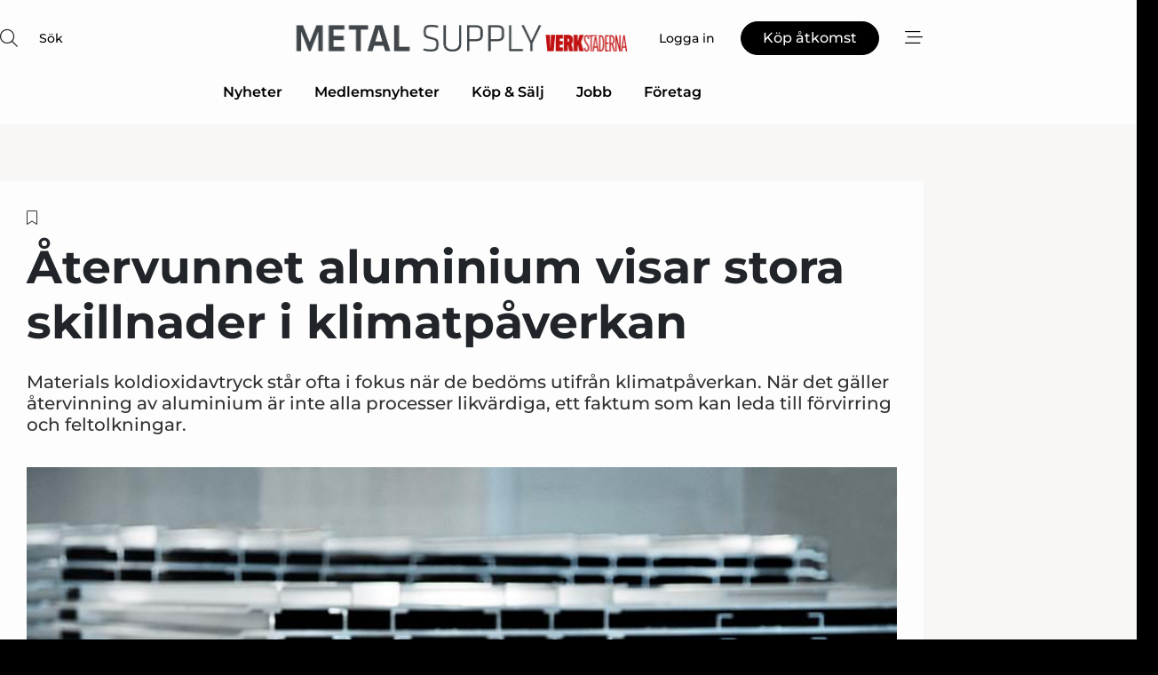

--- FILE ---
content_type: text/html;charset=UTF-8
request_url: https://www.metal-supply.se/article/view/1077118/atervunnet_aluminium_visar_stora_skillnader_i_klimatpaverkan
body_size: 70619
content:
<?xml version="1.0" encoding="UTF-8"?>
<!DOCTYPE html>
<html xmlns="http://www.w3.org/1999/xhtml"><head id="j_idt2">
        <link rel="SHORTCUT ICON" href="https://f.nordiskemedier.dk/favicon/metal.ico" />
        <link rel="ICON" href="https://f.nordiskemedier.dk/favicon/metal.ico" type="image/x-icon" />
        <title>Återvunnet aluminium visar stora skillnader i klimatpåverkan</title><meta name="description" content="Materials koldioxidavtryck står ofta i fokus när de bedöms utifrån klimatpåverkan. När det gäller återvinning av aluminium är inte alla processer likvärdiga, ett faktum som kan leda till förvirring och feltolkningar." />
        <meta http-equiv="X-UA-Compatible" content="IE=edge,chrome=1" />
        <meta http-equiv="content-type" content="text/html; charset=UTF-8" />
    <meta id="viewport" name="viewport" content="width=device-width, initial-scale=1" />
    <script>
        //<![CDATA[
        (function () {
            var width = window.innerWidth ||
                document.documentElement.clientWidth ||
                document.body.clientWidth;
            if (width >= 768) {
                document.getElementById("viewport").setAttribute("content", "width=1344");
            } else {
                document.getElementById("viewport").setAttribute("content", "width=device-width, initial-scale=1");
            }
        })();
        //]]>
    </script>
        <meta http-equiv="content-script-type" content="text/javascript" />
        <meta http-equiv="cache-control" content="no-cache" />
        <meta http-equiv="expires" content="0" />
        <meta http-equiv="pragma" content="no-cache" />
        <script src="/js/vars.js?t=1768941497759" type="text/javascript"></script>
        <script src="/js/access.js?t=1768941497759" type="text/javascript"></script>
        <script>
            window.startupTimestamp = "1768941497759";
            window.contextPath = "";
            window.domain = "https://www.metal-supply.se";
            window.fileDomain = "https://f.nordiskemedier.dk";
            window.hostId = 10;
            window.visitor = {};
            window.cvrRestApiAddress = "https://cvr-api.nordiskemedier.dk/resources";
            window.metaObject = {"industryName":"Metal","authorInitials":"POL","pageType":"view-article","pageSize":2385,"pageAge":732,"contentType":"view-article"};
            window.testMode = false;

            window.googleAnalytics = false;
            window.pendingScriptExecutions = [];
            window.enableCookieBot = new function () {};

            window.trackerEnabled = true; // TODO: replace with JsVarsServlet after merge
        </script>
    
    <script type="text/javascript" async="true">
        //<![CDATA[
        (function() {
            var host = window.location.hostname;
            var element = document.createElement('script');
            var firstScript = document.getElementsByTagName('script')[0];
            var url = 'https://cmp.inmobi.com'
                .concat('/choice/', 'h8eTMmqFZF-_K', '/', host, '/choice.js?tag_version=V3');
            var uspTries = 0;
            var uspTriesLimit = 3;
            element.async = true;
            element.type = 'text/javascript';
            element.src = url;

            // Not default InMobi code - make sure there is a script present
            // before inserting anything before it.
            if (firstScript) {
                firstScript.parentNode.insertBefore(element, firstScript);
            }

            function makeStub() {
                var TCF_LOCATOR_NAME = '__tcfapiLocator';
                var queue = [];
                var win = window;
                var cmpFrame;

                function addFrame() {
                    var doc = win.document;
                    var otherCMP = !!(win.frames[TCF_LOCATOR_NAME]);

                    if (!otherCMP) {
                        if (doc.body) {
                            var iframe = doc.createElement('iframe');

                            iframe.style.cssText = 'display:none';
                            iframe.name = TCF_LOCATOR_NAME;
                            doc.body.appendChild(iframe);
                        } else {
                            setTimeout(addFrame, 5);
                        }
                    }
                    return !otherCMP;
                }

                function tcfAPIHandler() {
                    var gdprApplies;
                    var args = arguments;

                    if (!args.length) {
                        return queue;
                    } else if (args[0] === 'setGdprApplies') {
                        if (
                            args.length > 3 &&
                            args[2] === 2 &&
                            typeof args[3] === 'boolean'
                        ) {
                            gdprApplies = args[3];
                            if (typeof args[2] === 'function') {
                                args[2]('set', true);
                            }
                        }
                    } else if (args[0] === 'ping') {
                        var retr = {
                            gdprApplies: gdprApplies,
                            cmpLoaded: false,
                            cmpStatus: 'stub'
                        };

                        if (typeof args[2] === 'function') {
                            args[2](retr);
                        }
                    } else {
                        if(args[0] === 'init' && typeof args[3] === 'object') {
                            args[3] = Object.assign(args[3], { tag_version: 'V3' });
                        }
                        queue.push(args);
                    }
                }

                function postMessageEventHandler(event) {
                    var msgIsString = typeof event.data === 'string';
                    var json = {};

                    try {
                        if (msgIsString) {
                            json = JSON.parse(event.data);
                        } else {
                            json = event.data;
                        }
                    } catch (ignore) {}

                    var payload = json.__tcfapiCall;

                    if (payload) {
                        window.__tcfapi(
                            payload.command,
                            payload.version,
                            function(retValue, success) {
                                var returnMsg = {
                                    __tcfapiReturn: {
                                        returnValue: retValue,
                                        success: success,
                                        callId: payload.callId
                                    }
                                };
                                if (msgIsString) {
                                    returnMsg = JSON.stringify(returnMsg);
                                }
                                if (event && event.source && event.source.postMessage) {
                                    event.source.postMessage(returnMsg, '*');
                                }
                            },
                            payload.parameter
                        );
                    }
                }

                while (win) {
                    try {
                        if (win.frames[TCF_LOCATOR_NAME]) {
                            cmpFrame = win;
                            break;
                        }
                    } catch (ignore) {}

                    if (win === window.top) {
                        break;
                    }
                    win = win.parent;
                }
                if (!cmpFrame) {
                    addFrame();
                    win.__tcfapi = tcfAPIHandler;
                    win.addEventListener('message', postMessageEventHandler, false);
                }
            };

            makeStub();

            function makeGppStub() {
                const CMP_ID = 10;
                const SUPPORTED_APIS = [
                    '2:tcfeuv2',
                    '6:uspv1',
                    '7:usnatv1',
                    '8:usca',
                    '9:usvav1',
                    '10:uscov1',
                    '11:usutv1',
                    '12:usctv1'
                ];

                window.__gpp_addFrame = function (n) {
                    if (!window.frames[n]) {
                        if (document.body) {
                            var i = document.createElement("iframe");
                            i.style.cssText = "display:none";
                            i.name = n;
                            document.body.appendChild(i);
                        } else {
                            window.setTimeout(window.__gpp_addFrame, 10, n);
                        }
                    }
                };
                window.__gpp_stub = function () {
                    var b = arguments;
                    __gpp.queue = __gpp.queue || [];
                    __gpp.events = __gpp.events || [];

                    if (!b.length || (b.length == 1 && b[0] == "queue")) {
                        return __gpp.queue;
                    }

                    if (b.length == 1 && b[0] == "events") {
                        return __gpp.events;
                    }

                    var cmd = b[0];
                    var clb = b.length > 1 ? b[1] : null;
                    var par = b.length > 2 ? b[2] : null;
                    if (cmd === "ping") {
                        clb(
                            {
                                gppVersion: "1.1", // must be “Version.Subversion”, current: “1.1”
                                cmpStatus: "stub", // possible values: stub, loading, loaded, error
                                cmpDisplayStatus: "hidden", // possible values: hidden, visible, disabled
                                signalStatus: "not ready", // possible values: not ready, ready
                                supportedAPIs: SUPPORTED_APIS, // list of supported APIs
                                cmpId: CMP_ID, // IAB assigned CMP ID, may be 0 during stub/loading
                                sectionList: [],
                                applicableSections: [-1],
                                gppString: "",
                                parsedSections: {},
                            },
                            true
                        );
                    } else if (cmd === "addEventListener") {
                        if (!("lastId" in __gpp)) {
                            __gpp.lastId = 0;
                        }
                        __gpp.lastId++;
                        var lnr = __gpp.lastId;
                        __gpp.events.push({
                            id: lnr,
                            callback: clb,
                            parameter: par,
                        });
                        clb(
                            {
                                eventName: "listenerRegistered",
                                listenerId: lnr, // Registered ID of the listener
                                data: true, // positive signal
                                pingData: {
                                    gppVersion: "1.1", // must be “Version.Subversion”, current: “1.1”
                                    cmpStatus: "stub", // possible values: stub, loading, loaded, error
                                    cmpDisplayStatus: "hidden", // possible values: hidden, visible, disabled
                                    signalStatus: "not ready", // possible values: not ready, ready
                                    supportedAPIs: SUPPORTED_APIS, // list of supported APIs
                                    cmpId: CMP_ID, // list of supported APIs
                                    sectionList: [],
                                    applicableSections: [-1],
                                    gppString: "",
                                    parsedSections: {},
                                },
                            },
                            true
                        );
                    } else if (cmd === "removeEventListener") {
                        var success = false;
                        for (var i = 0; i < __gpp.events.length; i++) {
                            if (__gpp.events[i].id == par) {
                                __gpp.events.splice(i, 1);
                                success = true;
                                break;
                            }
                        }
                        clb(
                            {
                                eventName: "listenerRemoved",
                                listenerId: par, // Registered ID of the listener
                                data: success, // status info
                                pingData: {
                                    gppVersion: "1.1", // must be “Version.Subversion”, current: “1.1”
                                    cmpStatus: "stub", // possible values: stub, loading, loaded, error
                                    cmpDisplayStatus: "hidden", // possible values: hidden, visible, disabled
                                    signalStatus: "not ready", // possible values: not ready, ready
                                    supportedAPIs: SUPPORTED_APIS, // list of supported APIs
                                    cmpId: CMP_ID, // CMP ID
                                    sectionList: [],
                                    applicableSections: [-1],
                                    gppString: "",
                                    parsedSections: {},
                                },
                            },
                            true
                        );
                    } else if (cmd === "hasSection") {
                        clb(false, true);
                    } else if (cmd === "getSection" || cmd === "getField") {
                        clb(null, true);
                    }
                    //queue all other commands
                    else {
                        __gpp.queue.push([].slice.apply(b));
                    }
                };
                window.__gpp_msghandler = function (event) {
                    var msgIsString = typeof event.data === "string";
                    try {
                        var json = msgIsString ? JSON.parse(event.data) : event.data;
                    } catch (e) {
                        var json = null;
                    }
                    if (typeof json === "object" && json !== null && "__gppCall" in json) {
                        var i = json.__gppCall;
                        window.__gpp(
                            i.command,
                            function (retValue, success) {
                                var returnMsg = {
                                    __gppReturn: {
                                        returnValue: retValue,
                                        success: success,
                                        callId: i.callId,
                                    },
                                };
                                event.source.postMessage(msgIsString ? JSON.stringify(returnMsg) : returnMsg, "*");
                            },
                            "parameter" in i ? i.parameter : null,
                            "version" in i ? i.version : "1.1"
                        );
                    }
                };
                if (!("__gpp" in window) || typeof window.__gpp !== "function") {
                    window.__gpp = window.__gpp_stub;
                    window.addEventListener("message", window.__gpp_msghandler, false);
                    window.__gpp_addFrame("__gppLocator");
                }
            };

            makeGppStub();

            var uspStubFunction = function() {
                var arg = arguments;
                if (typeof window.__uspapi !== uspStubFunction) {
                    setTimeout(function() {
                        if (typeof window.__uspapi !== 'undefined') {
                            window.__uspapi.apply(window.__uspapi, arg);
                        }
                    }, 500);
                }
            };

            var checkIfUspIsReady = function() {
                uspTries++;
                if (window.__uspapi === uspStubFunction && uspTries < uspTriesLimit) {
                    console.warn('USP is not accessible');
                } else {
                    clearInterval(uspInterval);
                }
            };

            if (typeof window.__uspapi === 'undefined') {
                window.__uspapi = uspStubFunction;
                var uspInterval = setInterval(checkIfUspIsReady, 6000);
            }
        })();
        //]]>
    </script><meta property="og:title" content="Återvunnet aluminium visar stora skillnader i klimatpåverkan" /><meta property="og:description" content="Materials koldioxidavtryck står ofta i fokus när de bedöms utifrån klimatpåverkan. När det gäller återvinning av aluminium är inte alla processer likvärdiga, ett faktum som kan leda till förvirring och feltolkningar." /><meta property="og:type" content="article" /><meta property="og:url" content="https://www.metal-supply.se/article/view/1077118/atervunnet_aluminium_visar_stora_skillnader_i_klimatpaverkan" /><meta property="og:image" content="https://image.nordjyske.dk/users/nordjyske/images/86300748.jpg?t[strip]=true&amp;t[quality]=95&amp;t[crop][width]=800&amp;t[crop][height]=420&amp;t[crop][x]=0&amp;t[crop][y]=114&amp;t[resize][width]=900&amp;t[resize][height]=473&amp;accessToken=bd60b242d3bb1383858327c508aec076e2f90a718ee1a09d02da610747f1a602" /><meta property="og:image:width" content="900" /><meta property="og:image:height" content="473" />
            <meta property="og:site_name" content="Metal Supply" /><meta name="twitter:card" content="summary" /><meta name="twitter:url" content="https://www.metal-supply.se/article/view/1077118/atervunnet_aluminium_visar_stora_skillnader_i_klimatpaverkan" /><meta name="twitter:title" content="Återvunnet aluminium visar stora skillnader i klimatpåverkan" /><meta name="twitter:description" content="Materials koldioxidavtryck står ofta i fokus när de bedöms utifrån klimatpåverkan. När det gäller återvinning av aluminium är inte alla processer likvärdiga, ett faktum som kan leda till förvirring och feltolkningar." /><meta name="twitter:image" content="https://f.nordiskemedier.dk/.jpg" />
            <script type="application/ld+json">
                {
                    "@context":"http://schema.org",
                    "@type":"NewsMediaOrganization",
                    "name":"Metal Supply",
                    "logo":{
                        "@type":"ImageObject",
                        "url":"https://f.nordiskemedier.dk/logo/portal/10.png"
                    },
                    "url":"https://www.metal-supply.se",
                    "ethicsPolicy":"https://www.metal-supply.se/privacy",
                    "sameAs":["https://www.linkedin.com/company/metal-supply-se/"]
                }
            </script>
        <script src="/js/notbot.js?t=1768941497759" type="text/javascript"></script>

        <link href="https://f.nordiskemedier.dk/font/media.css" rel="stylesheet" />
        <link rel="stylesheet" href="https://f.nordiskemedier.dk/font-awesome/pro/6.6.0/css/all.min.css" />
        <link rel="stylesheet" href="https://f.nordiskemedier.dk/bootstrap/5.3.6/css/bootstrap.min.css" />
        <link rel="stylesheet" href="/css/default.css?t=1768941497759" type="text/css" />
        <script src="https://f.nordiskemedier.dk/jquery/jquery-3.6.0.min.js"></script>
        
        <script src="/js/jquery-ui.min.js"></script><script type="text/javascript" src="/javax.faces.resource/js/jquery.cookies.2.2.0.min.js.html?ln=portal-jsf&amp;t=17689414"></script>
        <script src="https://f.nordiskemedier.dk/bootstrap/5.3.6/js/bootstrap.bundle.min.js"></script>
        <script src="/js/default.js?t=1768941497759" type="text/javascript"></script>
        <script src="https://www.google.com/recaptcha/api.js?render=explicit&amp;hl=sv" type="text/javascript"></script>
                <script src="https://cdn.jsdelivr.net/npm/vue@2.7.14/dist/vue.min.js"></script>
                <script src="/dist/vue-components.umd.min.js?t=1768941497759" type="text/javascript"></script>
        
        <script src="https://f.nordiskemedier.dk/turnjs4/lib/turn.min.js" type="text/javascript"></script><!--[if lt IE 9]>
            <script src="https://f.nordiskemedier.dk/turnjs4/lib/turn.html4.min.js" type="text/javascript"></script><![endif]--><!--[if lt IE 9]>
                <script type="text/javascript">
                    window.location = "/browser-support.html";
                </script><![endif]-->
        <script src="https://cdn.jsdelivr.net/npm/ua-parser-js@0/dist/ua-parser.min.js"></script>
    <script type="text/javascript">
        window.enableGTM = function() {
            try {
                (function (w, d, s, l, i) {
                    w[l] = w[l] || [];
                    w[l].push({
                        'gtm.start':
                            new Date().getTime(), event: 'gtm.js'
                    });
                    var f = d.getElementsByTagName(s)[0],
                        j = d.createElement(s), dl = l != 'dataLayer' ? '&l=' + l : '';
                    j.async = true;
                    j.src =
                        'https://www.googletagmanager.com/gtm.js?id=' + i + dl;
                    f.parentNode.insertBefore(j, f);
                })(window, document, 'script', 'dataLayer', 'GTM-PPHWGFF');
            } catch (err) {
                console.log(err);
            }
        };
    </script>
        

        
        <script src="/js/cookie-utilities.js"></script>
    <script type="text/javascript">
        var gaPageType = 'view-article';
        var gaContentType = 'view-article';
        var gaPageAge = 732;
        var gaPageSize = 2385;
        var gaIndustryName = 'Metal';
        
    </script>
    <script type="text/javascript">
        window.enableBanners = function () {
            try {
                window['banner-consent-is-ready'] = true;
                EventBus.broadcast("banner-consent-is-ready");
            } catch (err) {
                console.log(err);
            }
        };
    </script>
    <script type="text/javascript">
        //<![CDATA[
        (function () {
            var salespanelModuleEnabled = false;
            var quantCastModuleEnabled = true;
            var salespanelResolve, salespanelReject;
            window.salespanelPromise = new Promise((resolve, reject) => {
                // Check if Salespanel and QuantCast module is enabled for this host and check if the tag has loaded.
                if (!salespanelModuleEnabled || !quantCastModuleEnabled) {
                    resolve(false);
                }
                salespanelResolve = resolve;
                salespanelReject = reject;
            });

            // Reject just in case QuantCast module is enabled but variable is not initialized.
            if (typeof window.__tcfapi == "undefined") {
                salespanelReject("QuantCast error: __tcfapi is undefined");
                return;
            }

            // Listen for Quantcast events for changes to Salespanel consent.
            window.__tcfapi('addEventListener', 2, async function (tcData, success) {
                if (!success) {
                    salespanelReject("Salespanel error: Could not create event listener.");
                    return;
                }

                // the rest of this function is called when the page is loaded OR
                // - the user accepts / rejects / updates the consent terms
                // - the user dismisses the consent box by clicking the 'x'
                if (tcData.eventStatus !== 'tcloaded' && tcData.eventStatus !== 'useractioncomplete') {
                    return;
                }

                // Salespanel is managed by Google Tag Manager and is not inserted if the relevant consent is not given.
                // If consent is given, it returns true, otherwise false after 2,5 seconds.
                var loops = 0;
                while(!salespanelObjectLoaded() && loops < 5) {
                    await new Promise(resolve => setTimeout(resolve, 500));
                    loops += 1;
                }

                if (salespanelObjectLoaded()) {
                    // Set cookie.
                    allowTracking();
                    salespanelResolve(true);
                } else {
                    // Remove cookie.
                    rejectTracking();
                    // Salespanel did not load in time or was rejected by consent.
                    salespanelReject("Salespanel error: Not loaded.");
                }
            });

            function salespanelObjectLoaded() {
                return typeof $salespanel !== "undefined" && $salespanel.hasOwnProperty("push");
            }

            function allowTracking() {
                // Check if Salespanel tracking has already been allowed.
                if ($.cookies.get("track_uid") !== null) {
                    return;
                }

                try {
                    // Activate tracking when the visitor provides explicit consent.
                    // Place `track_uid` cookie.
                    $salespanel.push(["set", "tracking:allowTracking"]);
                } catch (e) {
                    salespanelReject("Salespanel error: Allow tracking failed.");
                }
            }

            function rejectTracking() {
                // Remove cookie if user removed Salespanel consent.
                // All created Salespanel events will now be un-identified.
                if ($.cookies.get("track_uid")) {
                    $.cookies.del("track_uid", {domain: '.metal-supply.se'});
                }
            }
        })();
        //]]>
    </script>
    <script type="text/javascript">
        //<![CDATA[
        window.paywallScripts = {
            seenPaywall: async function (type) {
                // Wait for salespanel promise to be fulfilled (either loaded or not).
                const salespanelLoaded = await window.salespanelPromise.catch(() => {
                    // Salespanel didn't load if promise is rejected.
                    return false;
                });
                if (!salespanelLoaded) return;

                // Find previous amount of seen paywalls.
                await this.seenPaywallPromise().then(seenPaywalls => {
                    // Increment amount of seen paywall on visitor attribute.
                    this.setPaywallsAttribute(seenPaywalls);

                    // Create Meta/Facebook Pixel event notifying of a seen paywall.
                    if (seenPaywalls > 3) {
                        fbq('trackCustom', "Set paywall +3 gange");
                    }
                }).catch((message) => {
                    console.error(message);
                });

                // Create Salespanel event notifying of a seen paywall.
                this.sendPaywallEvent(type);
            },
            seenPaywallPromise: function () {
                return new Promise((resolve, reject) => {
                    try {
                        $salespanel.push(["get", "qualify:visitor", function (data) {
                            data.visitor_attributes.paywalls !== null ?
                                resolve(data.visitor_attributes.paywalls) :
                                resolve(0);
                        }]);
                    } catch (e) {
                        reject("Salespanel error: Get details failed.");
                    }
                });
            },
            setPaywallsAttribute: function (seenPaywalls) {
                try {
                    $salespanel.push(["set", "attributes:visitor", {
                        "paywalls": seenPaywalls + 1
                    }]);
                } catch (e) {
                    console.error("Salespanel error: Couldn't set attribute.");
                }
            },
            sendPaywallEvent: function (type) {
                try {
                    $salespanel.push(["set",
                        "activity:customActivity",
                        "website",
                        "Saw paywall",
                        type
                    ]);
                } catch (e) {
                    console.error("Salespanel error: Couldn't send custom activity.");
                }
            }
        }
        //]]>
    </script>
            <script type="text/javascript">
                (function (){
                    var is = [];
                    var impersonating = false;
                    if (!impersonating && window.visitor.person && window.visitor.person.id) {
                        is.push({
                            name: "person",
                            ref: window.visitor.person.id
                        });
                    }
                    if (!impersonating && window.visitor.recipient && window.visitor.recipient.id) {
                        is.push({
                            name: "recipient",
                            ref: window.visitor.recipient.id
                        });
                    }

                    var evtr;
                    var queue = [];
                    window.queueTrackerEvent = function (a, sn, sr, tn, tr) {
                        if (evtr) {
                            evtr(a, sn, sr, tn, tr, is);
                        } else {
                            queue.push({
                                a: a,
                                sn: sn,
                                sr: sr,
                                tn: tn,
                                tr: tr
                            })
                        }
                    };
                    window.addEventListener("onTrackerLoaded", function () {
                        evtr = window.createTracker("https://api.evtr.nordiskemedier.dk", "evtr");
                        while (queue.length) {
                            var ev = queue.splice(0, 1)[0];
                            if (ev) {
                                evtr(ev.a, ev.sn, ev.sr, ev.tn, ev.tr, is);
                            }
                        }
                    });
                })();
            </script>
            <script async="async" src="https://js.evtr.nordiskemedier.dk/_.js?t=1768941497759" type="text/javascript"></script>

        <script type="text/javascript">
            $(function() {
                $('.item').hover(
                function() { $(this).css('background-color', '#efefef').css('cursor', 'pointer') },
                function() { $(this).css('background-color', 'transparent').css('cursor', 'normal') }
            );
                $(".tt").tooltip();
            });
            function getTitle() {
                return document.title;
            }
            function getLocation() {
                return window.location;
            }
            function getUrl() {
                return window.location.href;
            }
            function confirmDelete(p) {
                var v = "\u00C4r du s\u00E4ker p\u00E5 att du vill radera \"{0}\"?";
                v = v.replace("{0}", p);
                return confirm(v);
            }
            function getVisitorEmail() {
                return "";
            }
            function getVisitorRememberInfo() {
                return true;
            }

            var ids = [];
            function messageFade() {
                $('.fade').fadeTo('slow', 0.3);
            }
            
            // Remove cookies that are no longer in use
            $(document).ready(function () {
                $.cookies.del("c1");
                $.cookies.del("c2");
                $.cookies.del("c3");
            });

            window.pushGTrackScript = function (f, cont) {
                window.pendingScriptExecutions.push({
                    callback: function () {
                        if (window.googleAnalytics) {
                            eval(f(cont));
                        }
                    },
                    context: cont
                });

            }
            $(window).on('load', function () {
                // if subscription is suspended change paywall message.
                if ($('#paywall-overlay') && window.visitor?.person?.suspended) {
                    $('#paywall-overlay .paywall-package').html("\u00C5tkomsten \u00E4r avst\u00E4ngd.");
                    $('#paywall-overlay .paywall-body-wrapper').html("Av s\u00E4kerhetssk\u00E4l \u00E4r ditt konto tillf\u00E4lligt avst\u00E4ngt.".replace('{0}', "abonnement@nordiskemedier.dk").replace('{1}', "abonnement@nordiskemedier.dk"));
                    $('.paywall-content-wrapper').addClass('warning');
                }
            });
        </script>
        <script type="text/javascript">
            //<![CDATA[
            function center(element) {
                var e=$(element);
                var w=e.width();
                var h=e.height();
                e.css("position","fixed").css("z-index","50000").css("top","50%").css("left","50%").css("margin-left","-"+(w/2)+"px").css("margin-top","-"+(h/2)+"px");
                e.draggable({
                    handle: $(element+"_handle")
                });
            }
            //]]>
        </script>

        
        <link rel="alternate" type="application/rss+xml" title="News RSS" href="https://www.metal-supply.se/xml/rss2/articles" />
        <link rel="alternate" type="application/rss+xml" title="Advertisements RSS" href="https://www.metal-supply.se/xml/rss2/advertisements?typeId=1&amp;typeId=2" />
        <link rel="alternate" type="application/rss+xml" title="Competences RSS" href="https://www.metal-supply.se/xml/rss2/competences" />
        <link rel="alternate" type="application/rss+xml" title="Jobs RSS" href="https://www.metal-supply.se/xml/rss2/jobs" />
        <link rel="alternate" type="application/rss+xml" title="Courses RSS" href="https://www.metal-supply.se/xml/rss2/courses" />

        <script>
            window.adTracker = {
                slots: {},
                adsMeta: {},
                hoverState: {
                    currentSlotId: null,
                    lastChangeTs: 0
                },
                clickState: {
                    lastPointerDown: null,  // { slotId, ts }
                    clickHandled: false
                }
            };
        </script><script async="async" src="https://securepubads.g.doubleclick.net/tag/js/gpt.js"></script><script>window.googletag = window.googletag || {cmd: []};if (!window.__gptGlobalsInit) {  window.__gptGlobalsInit = true;  window.slotFallbackData = new Map();  window.__inViewPct = window.__inViewPct || {};  window.__lastRefreshAt = new Map();  window.__slotCooldownMs = new Map();  function __canRefresh(slot){    const id = slot.getSlotElementId();    const last = window.__lastRefreshAt.get(id) || 0;    const cd = window.__slotCooldownMs.get(id) || 30000;    return Date.now() - last >= cd;  }  function __markRefreshed(slot){ window.__lastRefreshAt.set(slot.getSlotElementId(), Date.now()); }  window.__refreshState = window.__refreshState || {};  function __getRefreshState(id){    return (window.__refreshState[id] = window.__refreshState[id] || { pending:false, nextAllowedTs:0 });  }  function __tryRefresh(slot){    const id = slot.getSlotElementId();    const st = __getRefreshState(id);    if (!st.pending) return;    if (st.refreshScheduled) return;    const now = Date.now();    const pct = (window.__inViewPct && window.__inViewPct[id]) || 0;    if (now < st.nextAllowedTs){      __scheduleTryRefresh(slot, st.nextAllowedTs - now);      return;    }    if (pct < 50){      __scheduleTryRefresh(slot, 3000);      return;    }    if (!__canRefresh(slot)){      __scheduleTryRefresh(slot, 3000);      return;    }    st.refreshScheduled = true;    const ranInt = Math.floor(Math.random() * (2000 - 100 + 1)) + 100;    setTimeout(function(){      googletag.pubads().refresh([slot]);      __markRefreshed(slot);      st.pending = false;      st.refreshScheduled = false;    }, ranInt);  }function handleSlotRender(slotElementId) {    var labelId = 'label-' + slotElementId;    var labelEl = document.getElementById(labelId);    if (!labelEl) {        return;    }    labelEl.style.display = 'block';}function registerAdSlot(slotId) {    const slotEl = document.getElementById(slotId);    if (!slotEl) return;    const wrapper = slotEl;     wrapper.dataset.adSlotId = slotId;    if (!wrapper.style.position) {        wrapper.style.position = 'relative';    }    wrapper.addEventListener('mouseenter', function () {        window.adTracker.hoverState.currentSlotId = slotId;        window.adTracker.hoverState.lastChangeTs = Date.now();    });    wrapper.addEventListener('mouseleave', function () {        if (window.adTracker.hoverState.currentSlotId === slotId) {            window.adTracker.hoverState.currentSlotId = null;            window.adTracker.hoverState.lastChangeTs = Date.now();        }    });    window.adTracker.slots[slotId] = wrapper;}  function __scheduleTryRefresh(slot, delayMs){    const id = slot.getSlotElementId();    const st = __getRefreshState(id);    if (st.tryTimer) clearTimeout(st.tryTimer);    st.tryTimer = setTimeout(function(){      st.tryTimer = null;      __tryRefresh(slot);    }, Math.max(0, delayMs || 0));  }  googletag.cmd.push(function(){    googletag.pubads().addEventListener('slotVisibilityChanged', function(e){      const slot = e.slot;      const id = slot.getSlotElementId();      window.__inViewPct[id] = e.inViewPercentage || 0;      __scheduleTryRefresh(slot, 250);    });    googletag.pubads().addEventListener('impressionViewable', function(e){      const slot = e.slot;      const id = slot.getSlotElementId();      const cd = window.__slotCooldownMs.get(id) || 30000;      const st = __getRefreshState(id);      st.pending = true;      st.nextAllowedTs = Date.now() + cd;      __scheduleTryRefresh(slot, cd);    });  });  window.fireWindowResizeEvent = window.fireWindowResizeEvent || function(){    try { window.dispatchEvent(new Event('resize')); } catch(e){}  };}googletag.cmd.push(function(){  window.__fallbackHandled = window.__fallbackHandled || new Set();  googletag.pubads().addEventListener('slotRenderEnded', function(event){    const adslotId = event.slot.getSlotElementId();    if (!event.isEmpty) { fireWindowResizeEvent();        handleSlotRender(adslotId);       window.adTracker.adsMeta[adslotId] = {       creativeId: event.creativeId,       lineItemId: event.lineItemId,       campaignId: event.campaignId,       size: event.size,       adUnitPath: event.slot.getAdUnitPath(),      };    registerAdSlot(adslotId);    return; }    if (!window.slotFallbackData || !window.slotFallbackData.has(adslotId)) { fireWindowResizeEvent(); return; }    if (window.__fallbackHandled.has(adslotId)) { fireWindowResizeEvent(); return; }    window.__fallbackHandled.add(adslotId);    const cfg = window.slotFallbackData.get(adslotId);    try { googletag.destroySlots([event.slot]); } catch(e) {}    requestAnimationFrame(function(){      const toArr = s => s.split('],').map(x=>JSON.parse(x.replace(/\s/g,'') + (x.endsWith(']')?'':']')));      const sizeArrayLarge  = cfg.sizesLarge  ? toArr(cfg.sizesLarge)  : [];      const sizeArraySmall  = cfg.sizesSmall  ? toArr(cfg.sizesSmall)  : [];      const sizeArrayMobile = cfg.sizesMobile ? toArr(cfg.sizesMobile) : [];      var mapping = googletag.sizeMapping()        .addSize([1588,0], sizeArrayLarge)        .addSize([768,0],  sizeArraySmall)        .addSize([0,0],    sizeArrayMobile).build();      var already = googletag.pubads().getSlots().some(s => s.getSlotElementId() === adslotId);      if (!already) {        var fb = googletag.defineSlot(cfg.fallbackAdUnitPath, cfg.sizes, adslotId)          .defineSizeMapping(mapping)          .addService(googletag.pubads());        if (cfg.refreshAdSlot === 'true') {          window.__slotCooldownMs && window.__slotCooldownMs.set(adslotId, Number(cfg.refreshInterval)||30000);        } else {          window.__slotCooldownMs && window.__slotCooldownMs.set(adslotId, 1440000);        }      }      setTimeout(function(){        try { googletag.display(adslotId); } catch(e) { console.warn('fallback display failed:', e); }        fireWindowResizeEvent();      }, 0);    });  });});googletag.cmd.push(function(){var mapping = googletag.sizeMapping().addSize([1588, 0], [[ 1568, 864]]).addSize([768, 0], [[ 980, 540]]).addSize([0, 0], [[ 300, 100]]).build();var adSlot = googletag.defineSlot('/98909716/Regular_Top/Metal_Supply_SE', [[ 300, 100],[ 980, 540],[ 1568, 864]], 'regular-top-0').setTargeting('Industry', ['1']).defineSizeMapping(mapping).addService(googletag.pubads());window.__slotCooldownMs.set('regular-top-0', 15801);});googletag.cmd.push(function(){var mapping = googletag.sizeMapping().addSize([1588, 0], [[ 200, 200]]).addSize([768, 0], []).addSize([0, 0], []).build();var adSlot = googletag.defineSlot('/98909716/Regular_Side/Metal_Supply_SE', [[ 200, 200]], 'regular-side-left-0').setTargeting('Industry', ['1']).defineSizeMapping(mapping).addService(googletag.pubads());window.__slotCooldownMs.set('regular-side-left-0', 16739);});googletag.cmd.push(function(){var mapping = googletag.sizeMapping().addSize([1588, 0], [[ 200, 200]]).addSize([768, 0], []).addSize([0, 0], []).build();var adSlot = googletag.defineSlot('/98909716/Regular_Side/Metal_Supply_SE', [[ 200, 200]], 'regular-side-left-1').setTargeting('Industry', ['1']).defineSizeMapping(mapping).addService(googletag.pubads());window.__slotCooldownMs.set('regular-side-left-1', 15723);});googletag.cmd.push(function(){var mapping = googletag.sizeMapping().addSize([1588, 0], [[ 200, 200]]).addSize([768, 0], []).addSize([0, 0], []).build();var adSlot = googletag.defineSlot('/98909716/Regular_Side/Metal_Supply_SE', [[ 200, 200]], 'regular-side-left-2').setTargeting('Industry', ['1']).defineSizeMapping(mapping).addService(googletag.pubads());window.__slotCooldownMs.set('regular-side-left-2', 16288);});googletag.cmd.push(function(){var mapping = googletag.sizeMapping().addSize([1588, 0], [[ 200, 200]]).addSize([768, 0], []).addSize([0, 0], []).build();var adSlot = googletag.defineSlot('/98909716/Regular_Side/Metal_Supply_SE', [[ 200, 200]], 'regular-side-left-3').setTargeting('Industry', ['1']).defineSizeMapping(mapping).addService(googletag.pubads());window.__slotCooldownMs.set('regular-side-left-3', 16092);});googletag.cmd.push(function(){var mapping = googletag.sizeMapping().addSize([1588, 0], [[ 200, 200]]).addSize([768, 0], []).addSize([0, 0], []).build();var adSlot = googletag.defineSlot('/98909716/Regular_Side/Metal_Supply_SE', [[ 200, 200]], 'regular-side-left-4').setTargeting('Industry', ['1']).defineSizeMapping(mapping).addService(googletag.pubads());window.__slotCooldownMs.set('regular-side-left-4', 15819);});googletag.cmd.push(function(){var mapping = googletag.sizeMapping().addSize([1588, 0], [[ 200, 200]]).addSize([768, 0], []).addSize([0, 0], []).build();var adSlot = googletag.defineSlot('/98909716/Regular_Side/Metal_Supply_SE', [[ 200, 200]], 'regular-side-left-5').setTargeting('Industry', ['1']).defineSizeMapping(mapping).addService(googletag.pubads());window.__slotCooldownMs.set('regular-side-left-5', 16395);});googletag.cmd.push(function(){var mapping = googletag.sizeMapping().addSize([1588, 0], [[ 980, 250]]).addSize([768, 0], [[ 980, 250]]).addSize([0, 0], [[ 300, 100]]).build();var adSlot = googletag.defineSlot('/98909716/Regular_Takeover/Metal_Supply_SE', [[ 300, 100],[ 980, 250]], 'regular-takeover-above-article-0').setTargeting('Industry', ['1']).defineSizeMapping(mapping).addService(googletag.pubads());window.__slotCooldownMs.set('regular-takeover-above-article-0', 15548);});googletag.cmd.push(function(){var mapping = googletag.sizeMapping().addSize([1588, 0], []).addSize([768, 0], []).addSize([0, 0], [[ 300, 250]]).build();var adSlot = googletag.defineSlot('/98909716/Regular_Campaign/Metal_Supply_SE', [[ 300, 250]], 'regular-campaign-article-1-0').setTargeting('Industry', ['1']).defineSizeMapping(mapping).addService(googletag.pubads());window.__slotCooldownMs.set('regular-campaign-article-1-0', 16248);});googletag.cmd.push(function(){var mapping = googletag.sizeMapping().addSize([1588, 0], []).addSize([768, 0], []).addSize([0, 0], [[ 300, 250]]).build();var adSlot = googletag.defineSlot('/98909716/Regular_Campaign/Metal_Supply_SE', [[ 300, 250]], 'regular-campaign-article-2-0').setTargeting('Industry', ['1']).defineSizeMapping(mapping).addService(googletag.pubads());window.__slotCooldownMs.set('regular-campaign-article-2-0', 16850);});googletag.cmd.push(function(){var mapping = googletag.sizeMapping().addSize([1588, 0], []).addSize([768, 0], []).addSize([0, 0], [[ 125, 125]]).build();var adSlot = googletag.defineSlot('/98909716/Regular_Side/Metal_Supply_SE', [[ 125, 125]], 'regular-side-mobile-row-1-1-0').setTargeting('Industry', ['1']).defineSizeMapping(mapping).addService(googletag.pubads());window.__slotCooldownMs.set('regular-side-mobile-row-1-1-0', 16637);});googletag.cmd.push(function(){var mapping = googletag.sizeMapping().addSize([1588, 0], []).addSize([768, 0], []).addSize([0, 0], [[ 125, 125]]).build();var adSlot = googletag.defineSlot('/98909716/Regular_Side/Metal_Supply_SE', [[ 125, 125]], 'regular-side-mobile-row-1-2-0').setTargeting('Industry', ['1']).defineSizeMapping(mapping).addService(googletag.pubads());window.__slotCooldownMs.set('regular-side-mobile-row-1-2-0', 16657);});googletag.cmd.push(function(){var mapping = googletag.sizeMapping().addSize([1588, 0], []).addSize([768, 0], []).addSize([0, 0], [[ 125, 125]]).build();var adSlot = googletag.defineSlot('/98909716/Regular_Side/Metal_Supply_SE', [[ 125, 125]], 'regular-side-mobile-row-1-3-0').setTargeting('Industry', ['1']).defineSizeMapping(mapping).addService(googletag.pubads());window.__slotCooldownMs.set('regular-side-mobile-row-1-3-0', 15635);});googletag.cmd.push(function(){var mapping = googletag.sizeMapping().addSize([1588, 0], []).addSize([768, 0], []).addSize([0, 0], [[ 125, 125]]).build();var adSlot = googletag.defineSlot('/98909716/Regular_Side/Metal_Supply_SE', [[ 125, 125]], 'regular-side-mobile-row-1-4-0').setTargeting('Industry', ['1']).defineSizeMapping(mapping).addService(googletag.pubads());window.__slotCooldownMs.set('regular-side-mobile-row-1-4-0', 16774);});googletag.cmd.push(function(){var mapping = googletag.sizeMapping().addSize([1588, 0], []).addSize([768, 0], []).addSize([0, 0], [[ 300, 250]]).build();var adSlot = googletag.defineSlot('/98909716/Regular_Campaign/Metal_Supply_SE', [[ 300, 250]], 'regular-campaign-article-3-0').setTargeting('Industry', ['1']).defineSizeMapping(mapping).addService(googletag.pubads());window.__slotCooldownMs.set('regular-campaign-article-3-0', 16917);});googletag.cmd.push(function(){var mapping = googletag.sizeMapping().addSize([1588, 0], []).addSize([768, 0], []).addSize([0, 0], [[ 300, 250]]).build();var adSlot = googletag.defineSlot('/98909716/Regular_Campaign/Metal_Supply_SE', [[ 300, 250]], 'regular-campaign-article-4-0').setTargeting('Industry', ['1']).defineSizeMapping(mapping).addService(googletag.pubads());window.__slotCooldownMs.set('regular-campaign-article-4-0', 16660);});googletag.cmd.push(function(){var mapping = googletag.sizeMapping().addSize([1588, 0], [[ 300, 250]]).addSize([768, 0], [[ 300, 250]]).addSize([0, 0], []).build();var adSlot = googletag.defineSlot('/98909716/Regular_Campaign/Metal_Supply_SE', [[ 300, 250]], 'regular-campaign-article-0').setTargeting('Industry', ['1']).defineSizeMapping(mapping).addService(googletag.pubads());window.__slotCooldownMs.set('regular-campaign-article-0', 16070);});googletag.cmd.push(function(){var mapping = googletag.sizeMapping().addSize([1588, 0], [[ 300, 250]]).addSize([768, 0], [[ 300, 250]]).addSize([0, 0], []).build();var adSlot = googletag.defineSlot('/98909716/Regular_Campaign/Metal_Supply_SE', [[ 300, 250]], 'regular-campaign-article-1').setTargeting('Industry', ['1']).defineSizeMapping(mapping).addService(googletag.pubads());window.__slotCooldownMs.set('regular-campaign-article-1', 15514);});googletag.cmd.push(function(){var mapping = googletag.sizeMapping().addSize([1588, 0], [[ 300, 250]]).addSize([768, 0], [[ 300, 250]]).addSize([0, 0], []).build();var adSlot = googletag.defineSlot('/98909716/Regular_Campaign/Metal_Supply_SE', [[ 300, 250]], 'regular-campaign-article-2').setTargeting('Industry', ['1']).defineSizeMapping(mapping).addService(googletag.pubads());window.__slotCooldownMs.set('regular-campaign-article-2', 15553);});googletag.cmd.push(function(){var mapping = googletag.sizeMapping().addSize([1588, 0], [[ 300, 250]]).addSize([768, 0], [[ 300, 250]]).addSize([0, 0], []).build();var adSlot = googletag.defineSlot('/98909716/Regular_Campaign/Metal_Supply_SE', [[ 300, 250]], 'regular-campaign-article-3').setTargeting('Industry', ['1']).defineSizeMapping(mapping).addService(googletag.pubads());window.__slotCooldownMs.set('regular-campaign-article-3', 16533);});googletag.cmd.push(function(){var mapping = googletag.sizeMapping().addSize([1588, 0], [[ 980, 250]]).addSize([768, 0], [[ 980, 250]]).addSize([0, 0], [[ 300, 100]]).build();var adSlot = googletag.defineSlot('/98909716/Regular_Takeover/Metal_Supply_SE', [[ 300, 100],[ 980, 250]], 'regular-takeover-below-article-0').setTargeting('Industry', ['1']).defineSizeMapping(mapping).addService(googletag.pubads());window.__slotCooldownMs.set('regular-takeover-below-article-0', 15711);});googletag.cmd.push(function(){var mapping = googletag.sizeMapping().addSize([1588, 0], []).addSize([768, 0], []).addSize([0, 0], [[ 125, 125]]).build();var adSlot = googletag.defineSlot('/98909716/Regular_Side/Metal_Supply_SE', [[ 125, 125]], 'regular-side-mobile-row-2-1-0').setTargeting('Industry', ['1']).defineSizeMapping(mapping).addService(googletag.pubads());window.__slotCooldownMs.set('regular-side-mobile-row-2-1-0', 15925);});googletag.cmd.push(function(){var mapping = googletag.sizeMapping().addSize([1588, 0], []).addSize([768, 0], []).addSize([0, 0], [[ 125, 125]]).build();var adSlot = googletag.defineSlot('/98909716/Regular_Side/Metal_Supply_SE', [[ 125, 125]], 'regular-side-mobile-row-2-2-0').setTargeting('Industry', ['1']).defineSizeMapping(mapping).addService(googletag.pubads());window.__slotCooldownMs.set('regular-side-mobile-row-2-2-0', 16869);});googletag.cmd.push(function(){var mapping = googletag.sizeMapping().addSize([1588, 0], []).addSize([768, 0], []).addSize([0, 0], [[ 125, 125]]).build();var adSlot = googletag.defineSlot('/98909716/Regular_Side/Metal_Supply_SE', [[ 125, 125]], 'regular-side-mobile-row-2-3-0').setTargeting('Industry', ['1']).defineSizeMapping(mapping).addService(googletag.pubads());window.__slotCooldownMs.set('regular-side-mobile-row-2-3-0', 16314);});googletag.cmd.push(function(){var mapping = googletag.sizeMapping().addSize([1588, 0], []).addSize([768, 0], []).addSize([0, 0], [[ 125, 125]]).build();var adSlot = googletag.defineSlot('/98909716/Regular_Side/Metal_Supply_SE', [[ 125, 125]], 'regular-side-mobile-row-2-4-0').setTargeting('Industry', ['1']).defineSizeMapping(mapping).addService(googletag.pubads());window.__slotCooldownMs.set('regular-side-mobile-row-2-4-0', 15846);});googletag.cmd.push(function(){var mapping = googletag.sizeMapping().addSize([1588, 0], []).addSize([768, 0], []).addSize([0, 0], [[ 125, 125]]).build();var adSlot = googletag.defineSlot('/98909716/Regular_Side/Metal_Supply_SE', [[ 125, 125]], 'regular-side-mobile-row-3-1-0').setTargeting('Industry', ['1']).defineSizeMapping(mapping).addService(googletag.pubads());window.__slotCooldownMs.set('regular-side-mobile-row-3-1-0', 15527);});googletag.cmd.push(function(){var mapping = googletag.sizeMapping().addSize([1588, 0], []).addSize([768, 0], []).addSize([0, 0], [[ 125, 125]]).build();var adSlot = googletag.defineSlot('/98909716/Regular_Side/Metal_Supply_SE', [[ 125, 125]], 'regular-side-mobile-row-3-2-0').setTargeting('Industry', ['1']).defineSizeMapping(mapping).addService(googletag.pubads());window.__slotCooldownMs.set('regular-side-mobile-row-3-2-0', 16436);});googletag.cmd.push(function(){var mapping = googletag.sizeMapping().addSize([1588, 0], []).addSize([768, 0], []).addSize([0, 0], [[ 125, 125]]).build();var adSlot = googletag.defineSlot('/98909716/Regular_Side/Metal_Supply_SE', [[ 125, 125]], 'regular-side-mobile-row-3-3-0').setTargeting('Industry', ['1']).defineSizeMapping(mapping).addService(googletag.pubads());window.__slotCooldownMs.set('regular-side-mobile-row-3-3-0', 16810);});googletag.cmd.push(function(){var mapping = googletag.sizeMapping().addSize([1588, 0], []).addSize([768, 0], []).addSize([0, 0], [[ 125, 125]]).build();var adSlot = googletag.defineSlot('/98909716/Regular_Side/Metal_Supply_SE', [[ 125, 125]], 'regular-side-mobile-row-3-4-0').setTargeting('Industry', ['1']).defineSizeMapping(mapping).addService(googletag.pubads());window.__slotCooldownMs.set('regular-side-mobile-row-3-4-0', 16452);});googletag.cmd.push(function(){var mapping = googletag.sizeMapping().addSize([1588, 0], [[ 200, 200]]).addSize([768, 0], []).addSize([0, 0], []).build();var adSlot = googletag.defineSlot('/98909716/Regular_Side/Metal_Supply_SE', [[ 200, 200]], 'regular-side-right-large-0').setTargeting('Industry', ['1']).defineSizeMapping(mapping).addService(googletag.pubads());window.__slotCooldownMs.set('regular-side-right-large-0', 15948);});googletag.cmd.push(function(){var mapping = googletag.sizeMapping().addSize([1588, 0], [[ 200, 200]]).addSize([768, 0], []).addSize([0, 0], []).build();var adSlot = googletag.defineSlot('/98909716/Regular_Side/Metal_Supply_SE', [[ 200, 200]], 'regular-side-right-large-1').setTargeting('Industry', ['1']).defineSizeMapping(mapping).addService(googletag.pubads());window.__slotCooldownMs.set('regular-side-right-large-1', 15511);});googletag.cmd.push(function(){var mapping = googletag.sizeMapping().addSize([1588, 0], [[ 200, 200]]).addSize([768, 0], []).addSize([0, 0], []).build();var adSlot = googletag.defineSlot('/98909716/Regular_Side/Metal_Supply_SE', [[ 200, 200]], 'regular-side-right-large-2').setTargeting('Industry', ['1']).defineSizeMapping(mapping).addService(googletag.pubads());window.__slotCooldownMs.set('regular-side-right-large-2', 16675);});googletag.cmd.push(function(){var mapping = googletag.sizeMapping().addSize([1588, 0], [[ 200, 200]]).addSize([768, 0], []).addSize([0, 0], []).build();var adSlot = googletag.defineSlot('/98909716/Regular_Side/Metal_Supply_SE', [[ 200, 200]], 'regular-side-right-large-3').setTargeting('Industry', ['1']).defineSizeMapping(mapping).addService(googletag.pubads());window.__slotCooldownMs.set('regular-side-right-large-3', 15988);});googletag.cmd.push(function(){var mapping = googletag.sizeMapping().addSize([1588, 0], [[ 200, 200]]).addSize([768, 0], []).addSize([0, 0], []).build();var adSlot = googletag.defineSlot('/98909716/Regular_Side/Metal_Supply_SE', [[ 200, 200]], 'regular-side-right-large-4').setTargeting('Industry', ['1']).defineSizeMapping(mapping).addService(googletag.pubads());window.__slotCooldownMs.set('regular-side-right-large-4', 15956);});googletag.cmd.push(function(){var mapping = googletag.sizeMapping().addSize([1588, 0], [[ 200, 200]]).addSize([768, 0], []).addSize([0, 0], []).build();var adSlot = googletag.defineSlot('/98909716/Regular_Side/Metal_Supply_SE', [[ 200, 200]], 'regular-side-right-large-5').setTargeting('Industry', ['1']).defineSizeMapping(mapping).addService(googletag.pubads());window.__slotCooldownMs.set('regular-side-right-large-5', 15972);});googletag.cmd.push(function(){var mapping = googletag.sizeMapping().addSize([1588, 0], []).addSize([768, 0], [[ 200, 200]]).addSize([0, 0], []).build();var adSlot = googletag.defineSlot('/98909716/Regular_Side/Metal_Supply_SE', [[ 200, 200]], 'regular-side-right-small-0').setTargeting('Industry', ['1']).defineSizeMapping(mapping).addService(googletag.pubads());window.__slotCooldownMs.set('regular-side-right-small-0', 15616);});googletag.cmd.push(function(){var mapping = googletag.sizeMapping().addSize([1588, 0], []).addSize([768, 0], [[ 200, 200]]).addSize([0, 0], []).build();var adSlot = googletag.defineSlot('/98909716/Regular_Side/Metal_Supply_SE', [[ 200, 200]], 'regular-side-right-small-1').setTargeting('Industry', ['1']).defineSizeMapping(mapping).addService(googletag.pubads());window.__slotCooldownMs.set('regular-side-right-small-1', 16389);});googletag.cmd.push(function(){var mapping = googletag.sizeMapping().addSize([1588, 0], []).addSize([768, 0], [[ 200, 200]]).addSize([0, 0], []).build();var adSlot = googletag.defineSlot('/98909716/Regular_Side/Metal_Supply_SE', [[ 200, 200]], 'regular-side-right-small-2').setTargeting('Industry', ['1']).defineSizeMapping(mapping).addService(googletag.pubads());window.__slotCooldownMs.set('regular-side-right-small-2', 16960);});googletag.cmd.push(function(){var mapping = googletag.sizeMapping().addSize([1588, 0], []).addSize([768, 0], [[ 200, 200]]).addSize([0, 0], []).build();var adSlot = googletag.defineSlot('/98909716/Regular_Side/Metal_Supply_SE', [[ 200, 200]], 'regular-side-right-small-3').setTargeting('Industry', ['1']).defineSizeMapping(mapping).addService(googletag.pubads());window.__slotCooldownMs.set('regular-side-right-small-3', 16879);});googletag.cmd.push(function(){var mapping = googletag.sizeMapping().addSize([1588, 0], []).addSize([768, 0], [[ 200, 200]]).addSize([0, 0], []).build();var adSlot = googletag.defineSlot('/98909716/Regular_Side/Metal_Supply_SE', [[ 200, 200]], 'regular-side-right-small-4').setTargeting('Industry', ['1']).defineSizeMapping(mapping).addService(googletag.pubads());window.__slotCooldownMs.set('regular-side-right-small-4', 15837);});googletag.cmd.push(function(){var mapping = googletag.sizeMapping().addSize([1588, 0], []).addSize([768, 0], [[ 200, 200]]).addSize([0, 0], []).build();var adSlot = googletag.defineSlot('/98909716/Regular_Side/Metal_Supply_SE', [[ 200, 200]], 'regular-side-right-small-5').setTargeting('Industry', ['1']).defineSizeMapping(mapping).addService(googletag.pubads());window.__slotCooldownMs.set('regular-side-right-small-5', 16905);});googletag.cmd.push(function(){var mapping = googletag.sizeMapping().addSize([1588, 0], []).addSize([768, 0], [[ 200, 200]]).addSize([0, 0], []).build();var adSlot = googletag.defineSlot('/98909716/Regular_Side/Metal_Supply_SE', [[ 200, 200]], 'regular-side-right-small-6').setTargeting('Industry', ['1']).defineSizeMapping(mapping).addService(googletag.pubads());window.__slotCooldownMs.set('regular-side-right-small-6', 16192);});googletag.cmd.push(function(){var mapping = googletag.sizeMapping().addSize([1588, 0], []).addSize([768, 0], [[ 200, 200]]).addSize([0, 0], []).build();var adSlot = googletag.defineSlot('/98909716/Regular_Side/Metal_Supply_SE', [[ 200, 200]], 'regular-side-right-small-7').setTargeting('Industry', ['1']).defineSizeMapping(mapping).addService(googletag.pubads());window.__slotCooldownMs.set('regular-side-right-small-7', 16101);});googletag.cmd.push(function(){var mapping = googletag.sizeMapping().addSize([1588, 0], []).addSize([768, 0], [[ 200, 200]]).addSize([0, 0], []).build();var adSlot = googletag.defineSlot('/98909716/Regular_Side/Metal_Supply_SE', [[ 200, 200]], 'regular-side-right-small-8').setTargeting('Industry', ['1']).defineSizeMapping(mapping).addService(googletag.pubads());window.__slotCooldownMs.set('regular-side-right-small-8', 15792);});googletag.cmd.push(function(){var mapping = googletag.sizeMapping().addSize([1588, 0], []).addSize([768, 0], [[ 200, 200]]).addSize([0, 0], []).build();var adSlot = googletag.defineSlot('/98909716/Regular_Side/Metal_Supply_SE', [[ 200, 200]], 'regular-side-right-small-9').setTargeting('Industry', ['1']).defineSizeMapping(mapping).addService(googletag.pubads());window.__slotCooldownMs.set('regular-side-right-small-9', 16910);});googletag.cmd.push(function(){var mapping = googletag.sizeMapping().addSize([1588, 0], []).addSize([768, 0], [[ 200, 200]]).addSize([0, 0], []).build();var adSlot = googletag.defineSlot('/98909716/Regular_Side/Metal_Supply_SE', [[ 200, 200]], 'regular-side-right-small-10').setTargeting('Industry', ['1']).defineSizeMapping(mapping).addService(googletag.pubads());window.__slotCooldownMs.set('regular-side-right-small-10', 16260);});googletag.cmd.push(function(){var mapping = googletag.sizeMapping().addSize([1588, 0], []).addSize([768, 0], [[ 200, 200]]).addSize([0, 0], []).build();var adSlot = googletag.defineSlot('/98909716/Regular_Side/Metal_Supply_SE', [[ 200, 200]], 'regular-side-right-small-11').setTargeting('Industry', ['1']).defineSizeMapping(mapping).addService(googletag.pubads());window.__slotCooldownMs.set('regular-side-right-small-11', 15635);});googletag.cmd.push(function(){  googletag.pubads().enableSingleRequest();  googletag.pubads().collapseEmptyDivs();  googletag.enableServices();});</script></head><body>
            <script src="/js/cookie-consent.js"></script>

        <div style="display:none;">
            <a href="/void/index.html" rel="nofollow">23948sdkhjf</a>
        </div>
        <i id="media-width-detection" style="display: none">
            
            <i class="d-md-none xs"></i>
            <i class="d-none d-md-inline lg"></i>
        </i>
            
            <noscript><iframe src="https://www.googletagmanager.com/ns.html?id=GTM-PPHWGFF" height="0" width="0" style="display:none;visibility:hidden"></iframe></noscript>
        <div class="remodal-bg">
        <header id="main-header" v-cloak="" class="unprintable">
            <nav>
                <div>
                    <global-search-icon></global-search-icon>
                </div>
                <div>
                    <a href="/" class="logo">
                        <img src="https://f.nordiskemedier.dk/logo/portal/10.png" alt="Metal Supply" />
                    </a>
                </div>
                <div>
                    <button v-if="window.visitor.person" v-on:click.prevent="open(personMenu)" class="btn btn-link btn-log-in px-0">
                        <i class="fa-light fa-user d-sm-none"></i>
                        <span class="d-none d-sm-inline">Mitt konto</span>
                    </button>
                    <button v-else="" v-on:click.prevent="open(topMenu)" class="btn btn-link btn-log-in px-0">
                        <i class="fa-light fa-user d-sm-none"></i>
                        <span class="d-none d-sm-inline">Logga in</span>
                    </button>
                    <button v-if="(window.visitor.ipAccess &amp;&amp; !window.visitor.ipAccess.disable &amp;&amp; window.visitor.ipAccess.corporateClient) || (window.visitor.person &amp;&amp; window.visitor.corporateClient)" v-on:click.prevent="open(ipAccessMenu)" class="btn btn-link btn-ip-access px-0">
                        <span class="d-flex" v-if="window.visitor.corporateClient &amp;&amp; window.visitor.person &amp;&amp; window.visitor.person.companiesWhereAdmin &amp;&amp; window.visitor.person.companiesWhereAdmin.length == 1">
                            <i class="fa-light fa-lock-open me-1"></i><span class="short-name">{{ truncateString(window.visitor.corporateClient.name, 12) }}</span><span class="long-name">{{ truncateString(window.visitor.corporateClient.name, 20) }}</span>
                        </span>
                        <span class="d-flex" v-else-if="window.visitor.corporateClient &amp;&amp; window.visitor.person &amp;&amp; window.visitor.person.companiesWhereAdmin &amp;&amp; window.visitor.person.companiesWhereAdmin.length &gt; 1">
                            <i class="fa-light fa-lock-open me-1"></i><span class="short-name">{{ truncateString("Företagslösning", 12) }}</span><span class="long-name">{{ truncateString("Företagslösning", 20) }}</span>
                        </span>
                        <span class="d-flex" v-else-if="window.visitor.ipAccess &amp;&amp; !window.visitor.ipAccess.disable &amp;&amp; window.visitor.ipAccess.corporateClient">
                            <i class="fa-light fa-lock-open me-1"></i><span class="short-name">{{ truncateString(window.visitor.ipAccess.corporateClient.name, 12) }}</span><span class="long-name">{{ truncateString(window.visitor.ipAccess.corporateClient.name, 20) }}</span>
                        </span>
                        <span class="d-flex" v-else="">
                            <i class="fa-light fa-lock-open me-1"></i><span class="short-name">{{ truncateString(window.visitor.corporateClient.name, 12) }}</span><span class="long-name">{{ truncateString(window.visitor.corporateClient.name, 20) }}</span>
                        </span>
                    </button>
                    <template v-else=""><a id="j_idt113:j_idt115" href="/products/subscription.html" style="" class="btn btn-primary" target="">
                            <span class="d-inline d-sm-none">Köp</span>
                            <span class="d-none d-sm-inline">Köp åtkomst</span></a>
                    </template>
                    <button v-on:click.prevent="open(rightMenu)" class="btn btn-link btn-bars px-0 d-inline-flex">
                        <i class="fa-light fa-bars-staggered"></i>
                    </button>
                </div>
            </nav>
            <div v-on:click.self="close" class="menu-container menu-top" v-bind:class="getStyleClass(topMenu)">
                <div>
                    <menu-log-in v-bind:sign-up-link="signUpLink" v-on:close="close"></menu-log-in>
                </div>
            </div>
            <div v-on:click.self="close" class="menu-container menu-right" v-bind:class="getStyleClass(rightMenu)">
                <div>
                    <div style="align-items: center;" class="d-flex justify-content-end">
                        <button v-if="window.visitor.person" v-on:click.prevent="open(personMenu)" class="btn btn-link btn-log-in px-0">
                            Mitt konto
                        </button>
                        <button v-else="" v-on:click.prevent="open(topMenu)" class="btn btn-link btn-log-in px-0">
                            <i class="fa-light fa-user d-sm-none"></i>
                            <span class="d-none d-sm-inline">Logga in</span>
                        </button>
                        <button v-if="(window.visitor.ipAccess &amp;&amp; !window.visitor.ipAccess.disable &amp;&amp; window.visitor.ipAccess.corporateClient) || (window.visitor.person &amp;&amp; window.visitor.corporateClient)" v-on:click.prevent="open(ipAccessMenu)" class="btn btn-link btn-ip-access px-0 mx-4">
                            <span class="d-flex" v-if="window.visitor.corporateClient &amp;&amp; window.visitor.person &amp;&amp; window.visitor.person.companiesWhereAdmin &amp;&amp; window.visitor.person.companiesWhereAdmin.length == 1">
                                <i class="fa-light fa-lock-open me-1"></i><span class="short-name">{{ truncateString(window.visitor.corporateClient.name, 12) }}</span><span class="long-name">{{ truncateString(window.visitor.corporateClient.name, 20) }}</span>
                            </span>
                            <span class="d-flex" v-else-if="window.visitor.corporateClient &amp;&amp; window.visitor.person &amp;&amp; window.visitor.person.companiesWhereAdmin &amp;&amp; window.visitor.person.companiesWhereAdmin.length &gt; 1">
                                <i class="fa-light fa-lock-open me-1"></i><span class="short-name">{{ truncateString("Företagslösning", 12) }}</span><span class="long-name">{{ truncateString("Företagslösning", 20) }}</span>
                            </span>
                            <span class="d-flex" v-else-if="window.visitor.ipAccess &amp;&amp; !window.visitor.ipAccess.disable &amp;&amp; window.visitor.ipAccess.corporateClient">
                                <i class="fa-light fa-lock-open me-1"></i><span class="short-name">{{ truncateString(window.visitor.ipAccess.corporateClient.name, 12) }}</span><span class="long-name">{{ truncateString(window.visitor.ipAccess.corporateClient.name, 20) }}</span>
                            </span>
                            <span class="d-flex" v-else="">
                                <i class="fa-light fa-lock-open me-1"></i><span class="short-name">{{ truncateString(window.visitor.corporateClient.name, 12) }}</span><span class="long-name">{{ truncateString(window.visitor.corporateClient.name, 20) }}</span>
                            </span>
                        </button>
                        <template v-else=""><a id="j_idt117:j_idt119" href="/products/subscription.html" style="" class="btn btn-primary mx-4" target="">
                                <span class="d-inline d-sm-none">Köp</span>
                                <span class="d-none d-sm-inline">Köp åtkomst</span></a>
                        </template>
                        <button v-on:click.prevent="close" class="btn btn-link btn-x px-0 d-inline-flex">
                            <i class="fa-light fa-xmark-large"></i>
                        </button>
                    </div>
                    <div class="mt-5 mb-4">
                        <global-search-input></global-search-input>
                    </div>
                    <ul class="primary-menu">
                        <li v-for="(option, i) in mainOptions" v-bind:key="i" v-bind:class="{'open': unfolded == i}">
                            <a v-if="option.target" v-bind:href="option.target" v-bind:target="option.external ? '_blank' : ''">{{ option.name }}</a>
                            <template v-else-if="option.children">
                                <a href="#" v-on:click.prevent="unfolded = unfolded != i ? i : null">{{ option.name }}<i class="fa-light" v-bind:class="{'fa-chevron-down': unfolded != i, 'fa-chevron-up': unfolded == i}"></i></a>
                                <ul>
                                    <li v-for="(child, j) in option.children" v-bind:key="j">
                                        <a v-bind:href="child.target" v-bind:target="child.external ? '_blank' : ''">{{ child.name }}</a>
                                    </li>
                                </ul>
                            </template>
                        </li>
                    </ul>
                    <ul class="secondary-menu">
                            <li>
                                <a href="/epages/archive.html">
                                    <i class="fa-light fa-newspaper"></i>E-tidning
                                </a>
                            </li>
                        <li>
                            <a href="/newsletter/subscribe.html"><i class="fa-light fa-envelope"></i>Registrera nyhetsbrev</a>
                        </li>
                        <li>
                            <a href="/bookmark"><i class="fa-light fa-bookmark"></i>Min läslista</a>
                        </li>
                    </ul>
                    <ul v-if="mainSecondaryOptions &amp;&amp; mainSecondaryOptions.length" class="secondary-menu">
                        <li v-for="(option, i) in mainSecondaryOptions" v-bind:key="i">
                            <a v-if="option.target" v-bind:href="option.target" v-bind:target="option.external ? '_blank' : ''">{{ option.name }}</a>
                            <template v-else-if="option.children">
                                <span>{{ option.name }}</span>
                                <ul>
                                    <li v-for="(child, j) in option.children" v-bind:key="j">
                                        <a v-bind:href="child.target" v-bind:target="child.external ? '_blank' : ''">{{ child.name }}</a>
                                    </li>
                                </ul>
                            </template>
                        </li>
                    </ul>
                        <div class="extra">
                            <ip-access-toggle></ip-access-toggle>
                        </div>
                </div>
            </div>
            <div v-if="window.visitor.person" v-on:click.self="close" class="menu-container menu-right" v-bind:class="getStyleClass(personMenu)">
                <div>
                    <div style="align-items: center;" class="d-flex justify-content-end">
                        <button v-on:click.prevent="close" class="btn btn-link btn-x px-0 d-inline-flex">
                            <i class="fa-light fa-xmark-large"></i>
                        </button>
                    </div>
                    <ul class="primary-menu mt-4">
                        <li v-bind:class="{'open': unfolded == -1}">
                            <a href="#" v-on:click.prevent="unfolded = unfolded != -1 ? -1 : null" class="border-top-0">
                                <span class="d-block">
                                    <span class="d-block">{{ window.visitor.person.name }}</span>
                                    <small v-if="window.visitor.member" class="d-block text-muted">
                                        <span class="me-2">{{ window.visitor.member.name }}</span>
                                        <span v-if="window.visitor.person.members &amp;&amp; window.visitor.person.members.length &gt; 1" class="border rounded px-1">+{{ window.visitor.person.members.length - 1 }}</span>
                                    </small>
                                </span>
                                <i class="fa-light" v-bind:class="{'fa-chevron-down': unfolded != -1, 'fa-chevron-up': unfolded == -1}"></i>
                            </a>
                            <ul>
                                <li v-if="window.visitor.person.members &amp;&amp; window.visitor.person.members.length &gt; 1" v-for="member in window.visitor.person.members">
                                    <a href="#" v-on:click="switchMember(member.id)">
                                        {{ member.name }}
                                        <small class="d-block text-muted">Företagsprofil<i v-if="window.visitor.member &amp;&amp; member.id === window.visitor.member.id" class="text-success ms-2 fa-solid fa-check-circle"></i></small>
                                    </a>
                                </li>
                                <li>
                                    <a href="/user/update.html">Inställningar</a>
                                </li>
                                <li>
                                    <a href="/member/log-out.html">Logga ut</a>
                                </li>
                            </ul>
                        </li>
                        <li v-for="(option, i) in personOptions" v-bind:key="i" v-bind:class="{'open': unfolded == i}">
                            <a v-if="option.target" v-bind:href="option.target" v-bind:target="option.external ? '_blank' : ''">{{ option.name }}</a>
                            <template v-else-if="option.children">
                                <a href="#" v-on:click.prevent="unfolded = unfolded != i ? i : null">{{ option.name }}<i class="fa-light" v-bind:class="{'fa-chevron-down': unfolded != i, 'fa-chevron-up': unfolded == i}"></i></a>
                                <ul>
                                    <li v-for="(child, j) in option.children" v-bind:key="j">
                                        <a v-bind:href="child.target" v-bind:target="child.external ? '_blank' : ''">{{ child.name }}</a>
                                    </li>
                                </ul>
                            </template>
                        </li>
                    </ul>
                    <ul class="secondary-menu">
                            <li>
                                <a href="/epages/archive.html">
                                    <i class="fa-light fa-newspaper"></i>E-tidning
                                </a>
                            </li>
                        <li>
                            <a href="/newsletter/subscribe.html"><i class="fa-light fa-envelope"></i>Registrera nyhetsbrev</a>
                        </li>
                        <li>
                            <a href="/bookmark"><i class="fa-light fa-bookmark"></i>Min läslista</a>
                        </li>
                    </ul>
                    <ul v-if="mainSecondaryOptions &amp;&amp; mainSecondaryOptions.length" class="secondary-menu">
                        <li v-for="(option, i) in mainSecondaryOptions">
                            <a v-bind:href="option.target" v-bind:target="option.external ? '_blank' : ''">{{ option.name }}</a>
                        </li>
                    </ul>
                        <div class="extra">
                            <ip-access-toggle></ip-access-toggle>
                        </div>
                </div>
            </div>
            <div v-if="(window.visitor.ipAccess &amp;&amp; !window.visitor.ipAccess.disable &amp;&amp; window.visitor.ipAccess.corporateClient) || (window.visitor.person &amp;&amp; window.visitor.corporateClient)" v-on:click.self="close" class="menu-container menu-right" v-bind:class="getStyleClass(ipAccessMenu)">
                <div>
                    <div style="align-items: center;" class="d-flex justify-content-end">
                        <button v-on:click.prevent="close" class="btn btn-link btn-x px-0 d-inline-flex">
                            <i class="fa-light fa-xmark-large"></i>
                        </button>
                    </div>
                            <ul class="ip-menu">
                                <li>
                                    <h5 v-if="window.visitor.corporateClient &amp;&amp; window.visitor.person &amp;&amp; window.visitor.person.companiesWhereAdmin &amp;&amp; window.visitor.person.companiesWhereAdmin.length == 1" class="m-0">{{ window.visitor.corporateClient.name }}</h5>
                                    <h5 v-else-if="window.visitor.corporateClient &amp;&amp; window.visitor.person &amp;&amp; window.visitor.person.companiesWhereAdmin &amp;&amp; window.visitor.person.companiesWhereAdmin.length &gt; 1" class="m-0">Företagslösning</h5>
                                    <h5 v-else-if="window.visitor.ipAccess &amp;&amp; !window.visitor.ipAccess.disable &amp;&amp; window.visitor.ipAccess.corporateClient" class="m-0">{{ window.visitor.ipAccess.corporateClient.name }}</h5>
                                    <h5 v-else="" class="m-0">{{ window.visitor.corporateClient.name }}</h5>
                                </li>
                                <li v-if="window.visitor.corporateClient &amp;&amp; window.visitor.person &amp;&amp; window.visitor.person.companiesWhereAdmin &amp;&amp; window.visitor.person.companiesWhereAdmin.length &gt;= 1"><p><b>Välkommen till vår företagslösning</b></p>
<p>Här kan du administrera användarna i din företagslösning.</p>
                                </li>
                                <li v-else=""><p><b>Welcome to our Corporate client solution</b></p>
<p>Your IP is registered with the company mentioned above and provides access to Metal Supply.</p>
                                </li>
                                <template v-if="window.visitor.person &amp;&amp; window.visitor.person.companiesWhereAdmin &amp;&amp; window.visitor.person.companiesWhereAdmin.length &gt;= 1">
                                    <li v-for="company in window.visitor.person.companiesWhereAdmin" class="subscription-menu-company-link">
                                        <a v-bind:href="company.link">
                                            <span class="d-block">
                                                <span class="d-block">
                                                    Hantera företagsprenumeration
                                                </span>
                                                <small v-if="window.visitor.person.companiesWhereAdmin.length &gt;= 1" class="d-block text-muted">{{company.name}}</small>
                                            </span>
                                        </a>
                                    </li>
                                </template>
                                <li v-if="window.visitor.ipAccess &amp;&amp; window.visitor.ipAccess.corporateClient.type != 3 &amp;&amp; window.visitor.ipAccess.corporateClient.type != 2 &amp;&amp; !window.visitor.person">
                                    <a v-bind:href="'/corporate-client/index.html?token='+window.visitor.ipAccess.corporateClient.token" class="btn btn-link p-0">
                                        Click here to go to sign-up<i class="fa-light fa-arrow-right ms-2"></i>
                                    </a>
                                </li>
                            </ul>
                        <div class="extra">
                            <ip-access-toggle></ip-access-toggle>
                        </div>
                </div>
            </div>
        </header>
        <script type="application/javascript">
            //<![CDATA[
            window.mainMenu = new Vue({
                el: "#main-header",
                data: {
                    topMenu: {
                        transitioning: false,
                        open: false
                    },
                    rightMenu: {
                        transitioning: false,
                        open: false
                    },
                    personMenu: {
                        transitioning: false,
                        open: false
                    },
                    ipAccessMenu: {
                        transitioning: false,
                        open: false
                    },
                    stack: [],
                    unfolded: null,
                    mainOptions: [{"children":[{"external":false,"name":"Senaste nytt","target":"/article/latest.html"},{"name":"Ny på jobbet","target":"/topic/view/270/ny_pa_jobbet"}],"name":"Nyheter"},{"children":[{"external":false,"name":"Medlemsnyheter","target":"/announcement"},{"external":false,"name":"Företag","target":"/company"}],"name":"Branschinsikt"},{"children":[{"external":false,"name":"Maskiner","target":"/machine"},{"external":false,"name":"Produkter","target":"/product"},{"external":false,"name":"Tjänster","target":"/competence"},{"external":false,"name":"Kurser","target":"/course"}],"name":"Köp & Sälj"},{"external":false,"name":"Jobb","target":"/job"},{"external":false,"name":"Kalendarium","target":"/event/search"}],
                    mainSecondaryOptions: [{"children":[{"external":false,"name":"Bli prenumerant","target":"/products/subscription.html"},{"external":true,"name":"Bli medlem","target":"https://nordiskemediehus.dk/se/produkt/medlemskab/"},{"external":true,"name":"Annonsera","target":"https://nordiskemediehus.dk/se/se-metal-supply/"},{"external":true,"name":"Se alla produkter","target":"https://nordiskemediehus.dk/se/produkter/"}],"name":"Produkter"}],
                    createSubscriptionLink: {"external":false,"name":"Bli prenumerant","target":"/products/subscription.html"},
                    createMembershipLink: {"external":true,"name":"Bli medlem","target":"https://nordiskemediehus.dk/se/produkt/medlemskab/"},
                },
                computed: {
                    personOptions: function () {
                        const options = [];

                        const add = (list, name, target) => {
                            const option = {
                                name
                            };
                            if (target) {
                                option.target = target;
                            } else {
                                option.children = [];
                            }
                            list.push(option);
                            return option.children;
                        }

                        if (!window.visitor.member) {
                            add(options, "Market overview", "/watch");
                        } else {
                            add(options, "Aktiviteter", "/member");

                            if (window.visitor.member.state.type.announcements || window.visitor.member.state.type.posts) {
                                const createItems = add(options, "Skapa ett inlägg");
                                if (window.visitor.member.state.type.announcements) {
                                    add(createItems, "Nyhet", "/post/announcement");
                                }
                                if (window.visitor.member.state.type.posts) {
                                    if (true) {
                                        add(createItems, "Maskin eller produkt", "/post/machine-or-product");
                                    }
                                    if (true) {
                                        add(createItems, "Tj\u00E4nst", "/post/competence");
                                    }
                                    if (true) {
                                        add(createItems, "Jobb", "/post/job");
                                    }
                                    if (true) {
                                        add(createItems, "Kurs", "/post/course");
                                    }
                                }

                                if (window.visitor.member.state.type.posts && true && (true)) {
                                    const crawlingItems = add(options, "Importlagring");
                                    add(crawlingItems, "Import overview", "/post/overview?imported=true");
                                    add(crawlingItems, "Crawling status", "/import/status.html");
                                }

                                add(options, "Sammanst\u00E4llning", "/post/overview");
                            }
                            // if (window.visitor.member.misc.banners || window.visitor.member.misc.newsletterBanners) {
                            //     const bannerItems = add(options, "Annonsering");
                            //     if (window.visitor.member.misc.banners) {
                            //         add(bannerItems, "\u00D6versikt", "/banner/index.html");
                            //     }
                            //     if (window.visitor.member.misc.newsletterBanners) {
                            //         add(bannerItems, "Annonsering i nyhetsbrevet", "/newsletter/banner/index.html");
                            //     }
                            //     // Member-specifik kode... virker ikke med cache
                            //     // const saleEmail = "N\/A";
                            //     // if (saleEmail.indexOf("@") != -1) {
                            //     //     add(bannerItems, "Kontakta oss f\u00F6r ett kostnadsf\u00F6rslag", "mailto:" + saleEmail + "?subject=N\u00E4r det g\u00E4ller annonsering");
                            //     // }
                            // }

                            if (false) {
                                add(options, "Market overview", "/watch");
                            }

                            const profileItems = add(options, "F\u00F6retagsprofil");
                            add(profileItems, "Se profilen", "/company/view/" + window.visitor.member.id + "/" + window.visitor.member.slug);
                            if (window.visitor.member.state.type.profile) {
                                add(profileItems, "Redigera profil", "/company/profile.html");
                            }
                            add(profileItems, "Kontakter", "/member-contact/overview");
                            if (window.visitor.member.state.type.supplements) {
                                add(profileItems, "F\u00F6retagsportf\u00F6lj", "/supplement/management");
                            }
                            add(profileItems, "Inst\u00E4llningar f\u00F6r administrat\u00F6rer", "/company/administrators.html");

                            add(options, "Hj\u00E4lp", "/member/help.html");
                        }

                        return options;
                        //     var addContacts = function (items, text, contacts) {
                        //         if (contacts) {
                        //             var contactItems = [];
                        //             for (var i = 0; i < contacts.length; i++) {
                        //                 var contact = contacts[i];
                        //                 contactItems.push({
                        //                     text: contact.name,
                        //                     portrait: contact.portrait,
                        //                     phonePrefix: "Tel: ",
                        //                     phone: contact.phone,
                        //                     email: contact.email
                        //                 });
                        //             }
                        //             items.push({
                        //                 text: text,
                        //                 items: contactItems,
                        //             });
                        //         }
                        //     };
                        //
                        //     var contactItems = [];
                        //     for (var contact in this.visitor.contacts) {
                        //         addContacts(contactItems, this.visitor.contacts[contact].title, this.visitor.contacts[contact].contacts);
                        //     }
                        //
                        //     items.push({
                        //         icon: "fa-light fa-phone-alt",
                        //         text: "Kontakt",
                        //         href: "#",
                        //         items: contactItems,
                        //     });
                        //
                        //     return {
                        //         items: items
                        //     };
                        // }
                    },
                    signUpLink: function () {
                        if (window.access.module.subscriptions && this.createSubscriptionLink) {
                            this.createSubscriptionLink.name = "Prenumerera";
                            return this.createSubscriptionLink;
                        } else if (this.createMembershipLink) {
                            this.createMembershipLink.name = "Bli medlem";
                            return this.createMembershipLink;
                        } else {
                            return null;
                        }
                    }
                },
                watch: {
                    stack: function (newValue) {
                        if (newValue && newValue.length > 0) {
                            document.body.classList.add("menu-open");
                        } else {
                            document.body.classList.remove("menu-open");
                        }
                    }
                },
                mounted: function () {
                    document.addEventListener("keyup", this.keyupListener);
                },
                unmounted: function () {
                    window.removeEventListener("keyup", this.keyupListener);
                },
                methods: {
                    truncateString(str, maxLength) {
                        if (!str || typeof str !== 'string') return '';
                        const ellipsis = '…';

                        if (str.length > maxLength) {
                            let trimmed = str.slice(0, maxLength);
                            trimmed = trimmed.replace(/\s+$/, '');
                            if ((trimmed + ellipsis).length < str.length) {
                                return trimmed + ellipsis;
                            }
                        }

                        return str;
                    },
                    keyupListener: function (event) {
                        if (event.keyCode == 27) {
                            this.close();
                        }
                    },
                    open: function (menu) {
                        this.stack.push(menu);
                        menu.transitioning = true;
                        this.$nextTick(() => {
                            menu.open = true;
                        })
                    },
                    close: function () {
                        const menu = this.stack.length ? this.stack.splice(this.stack.length - 1, 1)[0] : null;
                        if (menu) {
                            menu.open = false;
                            setTimeout(() => {
                                menu.transitioning = false;
                            }, 250)
                        }
                    },
                    getStyleClass: function (menu) {
                        return {
                            "transitioning": menu.transitioning || menu.open,
                            "open": menu.open
                        };
                    },
                    switchMember: function (memberId) {
                        this.$services.personSecureService.switchMember(memberId)
                            .then(() => window.location.reload())
                            .catch(err => console.error(err));
                    },
                    openLogIn: function () {
                        Vue.$hashUtil.remove("paywall");
                        this.open(this.topMenu);
                    }
                }
            });
            //]]>
        </script>
        <header id="extra-header" class="unprintable">
            <nav></nav>
            <nav>
                <featured-links v-bind:value="featuredOptions"></featured-links>
            </nav>
        </header>
        <script type="application/javascript">
            //<![CDATA[
            new Vue({
                el: "#extra-header",
                data: {
                    featuredOptions: [{"external":false,"name":"Nyheter","target":"/"},{"external":false,"name":"Medlemsnyheter","target":"/announcement"},{"external":false,"name":"Köp & Sälj","target":"/buy-sell"},{"external":false,"name":"Jobb","target":"/job"},{"external":false,"name":"Företag","target":"/company"}],
                    articles: []
                }
            });
            //]]>
        </script>
    <hash-modal id="paywall-modal" v-cloak="" v-on:opened="opened" hash="paywall" class="paywall paywall-modal ">
                    <div class="paywall-message">Logga in eller skapa f&ouml;r att spara artiklar
                    </div>
            <div class="paywall-body-wrapper">
                <div class="paywall-gain">
                    Få tillgång till allt innehåll på Metal Supply
                </div>
                <div class="paywall-binding">
                    Ingen bindningstid eller kortinformation krävs
                </div>
                <div class="paywall-action"><a id="j_idt140:j_idt142:j_idt153:j_idt156" href="/products/subscription.html?product=1079" style="" class="btn btn-primary" target="">
                        Prova Metal Supply nu
                    </a>
                </div>
                <div class="paywall-log-in">
                    Redan prenumerant? <a href="#" v-on:click.prevent="window.mainMenu.openLogIn()">Logga in</a>
                </div>
                <div class="paywall-conditions">
                    <div>
                        Gäller endast personlig prenumeration.
                    </div>
                        <div>Kontakta oss för en <a id="j_idt140:j_idt142:j_idt160:0:j_idt162" href="/products/subscription.html?product=1103">företagslösning</a>.
                        </div>
                </div>
            </div>
    </hash-modal>
    <script type="text/javascript">
        //<![CDATA[
        new Vue({
            el: "#paywall-modal",
            methods: {
                opened: function () {
                    window.paywallScripts.seenPaywall("unknown");
                }
            }
        });
        //]]>
    </script>

            <div class="super-container">
                            <div>
                                <small id="label-regular-top-0" class="mowgli-label gam-label-top gam-label">Annons</small><div id="regular-top-0" data-ad-slot-id="regular-top-0" style="text-align: center;" class="top-mowgli gam-top-container unprintable"><script>googletag.cmd.push(function(){ googletag.display('regular-top-0');});</script></div>
                            </div>
                <div class="main-container">
                    <div>
                            <div id="mowgli-left" class="mowgli-left">
                                    <small id="label-regular-side-left-0" class="mowgli-label gam-label">Annons</small><div id="regular-side-left-0" data-ad-slot-id="regular-side-left-0" class="mb-3"><script>googletag.cmd.push(function(){ googletag.display('regular-side-left-0');});</script></div><div id="regular-side-left-1" data-ad-slot-id="regular-side-left-1" class="mb-3"><script>googletag.cmd.push(function(){ googletag.display('regular-side-left-1');});</script></div><div id="regular-side-left-2" data-ad-slot-id="regular-side-left-2" class="mb-3"><script>googletag.cmd.push(function(){ googletag.display('regular-side-left-2');});</script></div><div id="regular-side-left-3" data-ad-slot-id="regular-side-left-3" class="mb-3"><script>googletag.cmd.push(function(){ googletag.display('regular-side-left-3');});</script></div><div id="regular-side-left-4" data-ad-slot-id="regular-side-left-4" class="mb-3"><script>googletag.cmd.push(function(){ googletag.display('regular-side-left-4');});</script></div><div id="regular-side-left-5" data-ad-slot-id="regular-side-left-5" class="mb-3"><script>googletag.cmd.push(function(){ googletag.display('regular-side-left-5');});</script></div>
                            </div>
                            <script>
                                //<![CDATA[
                                $(function () {
                                    $("#mowgli-left").stickyKid({
                                        marginTop: 140
                                    });
                                    window.dispatchEvent(new Event("scroll"));
                                });
                                //]]>
                            </script>
                    </div>
                    <main>
        <script>
            window.queueTrackerEvent("click", "host", 10, "article", 1077118);
        </script>

                    <article id="article-1077118" class="article-view" data-id="1077118" data-title="Återvunnet aluminium visar stora skillnader i klimatpåverkan - Metal Supply" data-href="https://www.metal-supply.se/article/view/1077118/atervunnet_aluminium_visar_stora_skillnader_i_klimatpaverkan" aria-labelledby="headline-id">
                            <script type="application/ld+json">
                                {
                                    "@context": "https://schema.org",
                                    "@type": "NewsArticle",
                                    "headline": "\u00C5tervunnet aluminium visar stora skillnader i klimatp\u00E5verkan",
                                    "description": "Materials koldioxidavtryck st\u00E5r ofta i fokus n\u00E4r de bed\u00F6ms utifr\u00E5n klimatp\u00E5verkan. N\u00E4r det g\u00E4ller \u00E5tervinning av aluminium \u00E4r inte alla processer likv\u00E4rdiga, ett faktum som kan leda till f\u00F6rvirring och feltolkningar.",
                                    "image": [{"thumbnail":"https://image.nordjyske.dk/users/nordjyske/images/86300748.jpg?t[strip]=true&t[quality]=95&t[crop][width]=800&t[crop][height]=420&t[crop][x]=0&t[crop][y]=114&t[resize][width]=900&t[resize][height]=473&accessToken=bd60b242d3bb1383858327c508aec076e2f90a718ee1a09d02da610747f1a602","@type":"ImageObject","author":"","caption":"Exempel på extruderade aluminiumprofiler.","@context":"http://schema.org","url":"https://image.nordjyske.dk/users/nordjyske/images/86300748.jpg?t[strip]=true&t[resize][width]=800&t[resize][height]=534&accessToken=065bffa5c814eb25ac45272cd1229c59098f49baeed7520ab6eada5baa851aae"}],
                                    "datePublished": "Wed Jan 24 11:22:06 CET 2024",
                                    "dateModified": "Wed Jan 24 11:22:07 CET 2024",
                                    "mainEntityOfPage": "https://www.metal-supply.se/article/view/1077118/atervunnet_aluminium_visar_stora_skillnader_i_klimatpaverkan",
                                    "url": "https://www.metal-supply.se/article/view/1077118/atervunnet_aluminium_visar_stora_skillnader_i_klimatpaverkan",
                                    "author": [{
                                        "@type": "Person",
                                        "name": "Peter Olofsson",
                                        "jobTitle": "Journalist",
                                        "url": "https://www.metal-supply.se/profile/view/360"
                                    }],
                                    "publisher": [{
                                        "@type":"NewsMediaOrganization",
                                        "name":"Metal Supply",
                                        "logo":{
                                            "@type":"ImageObject",
                                            "url":"https://f.nordiskemedier.dk/logo/portal/10.png"
                                        },
                                        "url":"https://www.metal-supply.se"
                                    }]
                                }
                            </script>

                        <section class="bookmark-bar">
                            <bookmark-button id="bookmark-app" v-bind:type="type" v-bind:value="id" class="bookmark"></bookmark-button>
                            <script type="text/javascript">
                                //<![CDATA[
                                new Vue({
                                    el: "#bookmark-app",
                                    data: {
                                        type: "article",
                                        id: 1077118
                                    }
                                });
                                //]]>
                            </script>
                        </section>

                        <header>
                            <h1 id="headline-id" class="title" itemprop="headline">Återvunnet aluminium visar stora skillnader i klimatpåverkan</h1>
                                <div class="summary" itemprop="description">Materials koldioxidavtryck står ofta i fokus när de bedöms utifrån klimatpåverkan. När det gäller återvinning av aluminium är inte alla processer likvärdiga, ett faktum som kan leda till förvirring och feltolkningar.</div>
                        </header>

                        <section itemprop="image">
                            <gallery id="article-files-app" v-bind:value="files" class="gallery-container"></gallery>
                            <script type="text/javascript">
                                //<![CDATA[
                                new Vue({
                                    el: "#article-files-app",
                                    data: {
                                        files: [{"images":[{"mediaSize":{"minWidth":0,"designation":"xs","maxWidth":767.98},"url":[{"imageSize":{"pixelDensity":1,"width":768,"height":512},"url":"https://image.nordjyske.dk/users/nordjyske/images/86300748.jpg?t[strip]=true&t[quality]=75&t[crop][width]=800&t[crop][height]=533&t[crop][x]=0&t[crop][y]=1&t[resize][width]=768&t[resize][height]=512&accessToken=95096b2629a0e9ffb2ca25d8fd1038f8d698c7972da53ae2c558d1ce11a7867c"},{"imageSize":{"pixelDensity":2,"width":800,"height":534},"url":"https://image.nordjyske.dk/users/nordjyske/images/86300748.jpg?t[strip]=true&t[quality]=75&t[resize][width]=800&t[resize][height]=534&accessToken=cd1f13871361060c2a5e6ba62268c2b3bf9df421f62a68e4653e98ffd690f467"},{"imageSize":{"pixelDensity":1.5,"width":800,"height":534},"url":"https://image.nordjyske.dk/users/nordjyske/images/86300748.jpg?t[strip]=true&t[quality]=75&t[resize][width]=800&t[resize][height]=534&accessToken=cd1f13871361060c2a5e6ba62268c2b3bf9df421f62a68e4653e98ffd690f467"}]},{"mediaSize":{"minWidth":768,"designation":"md"},"url":[{"imageSize":{"pixelDensity":1,"width":800,"height":534},"url":"https://image.nordjyske.dk/users/nordjyske/images/86300748.jpg?t[strip]=true&t[quality]=75&t[resize][width]=800&t[resize][height]=534&accessToken=cd1f13871361060c2a5e6ba62268c2b3bf9df421f62a68e4653e98ffd690f467"}]}],"description":"Exempel på extruderade aluminiumprofiler. Bild: Hydro","id":7174867,"sourceImage":"https://image.nordjyske.dk/users/nordjyske/images/86300748.jpg?t[strip]=true&t[resize][width]=800&t[resize][height]=534&accessToken=065bffa5c814eb25ac45272cd1229c59098f49baeed7520ab6eada5baa851aae"}]
                                    }
                                });
                                //]]>
                            </script>
                        </section>
    <section class="byline">
        <div>
            
            <div><img src="https://f.nordiskemedier.dk/2p63wy8i3p73nctb_64_64_c.jpg" />
                <span>Av <a class="bb" href="https://www.metal-supply.se/profile/view/360">Peter Olofsson</a>
                </span>
            </div>
        </div>
        <time pubdate="pubdate" datetime="2024-01-24T11:22">
            <i class="fa-light fa-clock"></i>den 24 januari 2024 11:22
        </time>
    </section>

                        <div>
                                <small id="label-regular-takeover-above-article-0" class="mowgli-label gam-label-takeover gam-label">Annons</small><div id="regular-takeover-above-article-0" data-ad-slot-id="regular-takeover-above-article-0" style="margin-bottom: 2.25rem" class="unprintable text-center"><script>googletag.cmd.push(function(){ googletag.display('regular-takeover-above-article-0');});</script></div>
                        </div>
                        <div class="article-container">
                            <div class="article-left-container">
                                        <section itemprop="articleBody"><p>Det är Hydroägda Sapa, en stor europeisk aktör inom aluminiumbaserade byggsystem, som uppmärksammar detta faktum i en presskommuniké. Om återvunnet aluminium kommer från exempelvis uttjänta byggprodukter är dess CO2-fotavtryck nära noll, eftersom återvinning av aluminium bara kräver 5 procent av den energi som krävs för att producera det första gången. </p>
                                                            <small id="label-regular-campaign-article-1-0" class="mowgli-label gam-label-campaign gam-label">Annons</small><div id="regular-campaign-article-1-0" data-ad-slot-id="regular-campaign-article-1-0" style="text-align: center; width: 100%;" class="mb-4 unprintable"><script>googletag.cmd.push(function(){ googletag.display('regular-campaign-article-1-0');});</script></div><p>Aluminium kan också återvinnas från produktionsavfall i aluminiumindustrin, men eftersom detta aluminium aldrig använts i en produkt och därmed inte haft ett användbart liv tidigare har det samma CO2-avtryck som ursprungligt aluminium plus 5 procent från själva återvinningsprocessen.</p>
                                                        <p class="showheroes"></p>
                                                        <div class="related-article">
                                                            <a href="/article/view/1204788/hydro_i_samarbete_for_lattare_bilar_aluminium_ar_avgorande"><picture><source srcset="https://image.nordjyske.dk/users/nordjyske/images/141989234.jpg?t[strip]=true&amp;t[quality]=75&amp;t[crop][width]=1032&amp;t[crop][height]=576&amp;t[crop][x]=0&amp;t[crop][y]=75&amp;t[resize][width]=120&amp;t[resize][height]=67&amp;accessToken=5bfeee0817a622e3e4674215f2698af57fffa420539b3296aef4ff6fef4d4d89, https://image.nordjyske.dk/users/nordjyske/images/141989234.jpg?t[strip]=true&amp;t[quality]=75&amp;t[crop][width]=1032&amp;t[crop][height]=579&amp;t[crop][x]=0&amp;t[crop][y]=74&amp;t[resize][width]=180&amp;t[resize][height]=101&amp;accessToken=c6da4dee40dabe8c290aa1900b61be5a612f4f327601007d4565e72132b603f9 1.5x, https://image.nordjyske.dk/users/nordjyske/images/141989234.jpg?t[strip]=true&amp;t[quality]=75&amp;t[crop][width]=1032&amp;t[crop][height]=576&amp;t[crop][x]=0&amp;t[crop][y]=75&amp;t[resize][width]=240&amp;t[resize][height]=134&amp;accessToken=663ae9942c2081df6505c692630336f8cfd93bd53e2d36c35790e0f26efc3759 2.0x" media="(min-width: 0.0px) and (max-width: 767.98px)"></source><source srcset="https://image.nordjyske.dk/users/nordjyske/images/141989234.jpg?t[strip]=true&amp;t[quality]=75&amp;t[crop][width]=1032&amp;t[crop][height]=577&amp;t[crop][x]=0&amp;t[crop][y]=75&amp;t[resize][width]=143&amp;t[resize][height]=80&amp;accessToken=f648a89c4b520fee717c515350f4c5ecad34afcf3bee0ec3798acbd00907d6e5" media="(min-width: 768.0px)"></source><img src="https://image.nordjyske.dk/users/nordjyske/images/141989234.jpg?t[strip]=true&amp;t[quality]=75&amp;t[crop][width]=1032&amp;t[crop][height]=577&amp;t[crop][x]=0&amp;t[crop][y]=75&amp;t[resize][width]=143&amp;t[resize][height]=80&amp;accessToken=f648a89c4b520fee717c515350f4c5ecad34afcf3bee0ec3798acbd00907d6e5" loading="lazy" /></picture>
                                                            </a>
                                                            <div>
                                                                <label>Läs också</label>
                                                                <a href="/article/view/1204788/hydro_i_samarbete_for_lattare_bilar_aluminium_ar_avgorande">Hydro i samarbete för lättare bilar: ”Aluminium är avgörande”
                                                                </a>
                                                            </div>
                                                        </div><p>Det finns två metoder för att beräkna koldioxidavtrycket för aluminiumskrot och den förvirring det finns risk för enligt Sapa, ligger i avsaknaden av tydlig vägledning från internationella standarder om vilken som är den bästa metoden för beräkning av koldioxidavtryck för konsumentskrot.</p>
                                                            <small id="label-regular-campaign-article-2-0" class="mowgli-label gam-label-campaign gam-label">Annons</small><div id="regular-campaign-article-2-0" data-ad-slot-id="regular-campaign-article-2-0" style="text-align: center; width: 100%;" class="mb-4 unprintable"><script>googletag.cmd.push(function(){ googletag.display('regular-campaign-article-2-0');});</script></div><p>Metoderna är avgränsningsmetoden (cut-off approach) och metoden för undvikande av belastning (avoided burden approach). Båda metoderna är giltiga, men ger drastiskt olika resultat. Avgränsningsmetoden innebär att fotavtrycket följer huvudprodukten eftersom det inte finns någon miljöbelastning för skrotet. Metoden för undvikande av belastning innebär i sin tur att fotavtrycket följer materialet, med bördan delad mellan varje produktion (aluminiumtackor och skrot).</p>
                                                            <small id="label-regular-side-mobile-row-1-1-0" class="mowgli-label gam-label-side gam-label">Annons</small>
                                                            <div class="d-block d-md-none mb-4">
                                                                <div class="row">
                                                                    <div class="col-6 text-center"><div id="regular-side-mobile-row-1-1-0" data-ad-slot-id="regular-side-mobile-row-1-1-0" class="mb-4"><script>googletag.cmd.push(function(){ googletag.display('regular-side-mobile-row-1-1-0');});</script></div>
                                                                    </div>
                                                                    <div class="col-6 text-center"><div id="regular-side-mobile-row-1-2-0" data-ad-slot-id="regular-side-mobile-row-1-2-0" class="mb-4"><script>googletag.cmd.push(function(){ googletag.display('regular-side-mobile-row-1-2-0');});</script></div>
                                                                    </div>
                                                                </div>
                                                                <div class="row">
                                                                    <div class="col-6 text-center"><div id="regular-side-mobile-row-1-3-0" data-ad-slot-id="regular-side-mobile-row-1-3-0"><script>googletag.cmd.push(function(){ googletag.display('regular-side-mobile-row-1-3-0');});</script></div>
                                                                    </div>
                                                                    <div class="col-6 text-center"><div id="regular-side-mobile-row-1-4-0" data-ad-slot-id="regular-side-mobile-row-1-4-0"><script>googletag.cmd.push(function(){ googletag.display('regular-side-mobile-row-1-4-0');});</script></div>
                                                                    </div>
                                                                </div>
                                                            </div>
                                                        <div class="related-article">
                                                            <a href="/article/view/1196085/catacon_atervinner_nastan_all_adelmetall_ur_katalysatorervarje_gram_raknas"><picture><source srcset="https://image.nordjyske.dk/users/nordjyske/images/137956485.jpg?t[strip]=true&amp;t[quality]=75&amp;t[crop][width]=1280&amp;t[crop][height]=715&amp;t[crop][x]=0&amp;t[crop][y]=59&amp;t[resize][width]=120&amp;t[resize][height]=67&amp;accessToken=0ef69063cb9b2702972008979adf91723161b4bab81270974405b22443bd0032, https://image.nordjyske.dk/users/nordjyske/images/137956485.jpg?t[strip]=true&amp;t[quality]=75&amp;t[crop][width]=1280&amp;t[crop][height]=718&amp;t[crop][x]=0&amp;t[crop][y]=57&amp;t[resize][width]=180&amp;t[resize][height]=101&amp;accessToken=7a8a9243fd9e45126c88362a69a84369c8457f16d3b4eadf1f84a82910aba364 1.5x, https://image.nordjyske.dk/users/nordjyske/images/137956485.jpg?t[strip]=true&amp;t[quality]=75&amp;t[crop][width]=1280&amp;t[crop][height]=715&amp;t[crop][x]=0&amp;t[crop][y]=59&amp;t[resize][width]=240&amp;t[resize][height]=134&amp;accessToken=cf9122eb43a2c156b3f96cd00332704b9251f24a18e110b73dccdcc1eec9c71e 2.0x" media="(min-width: 0.0px) and (max-width: 767.98px)"></source><source srcset="https://image.nordjyske.dk/users/nordjyske/images/137956485.jpg?t[strip]=true&amp;t[quality]=75&amp;t[crop][width]=1280&amp;t[crop][height]=716&amp;t[crop][x]=0&amp;t[crop][y]=58&amp;t[resize][width]=143&amp;t[resize][height]=80&amp;accessToken=e9a1e23529c1684db607b210ec23432fe90cc6c05c3b3e0fa9fe8285276406df" media="(min-width: 768.0px)"></source><img src="https://image.nordjyske.dk/users/nordjyske/images/137956485.jpg?t[strip]=true&amp;t[quality]=75&amp;t[crop][width]=1280&amp;t[crop][height]=716&amp;t[crop][x]=0&amp;t[crop][y]=58&amp;t[resize][width]=143&amp;t[resize][height]=80&amp;accessToken=e9a1e23529c1684db607b210ec23432fe90cc6c05c3b3e0fa9fe8285276406df" loading="lazy" /></picture>
                                                            </a>
                                                            <div>
                                                                <label>Läs också</label>
                                                                <a href="/article/view/1196085/catacon_atervinner_nastan_all_adelmetall_ur_katalysatorervarje_gram_raknas">Catacon återvinner nästan all ädelmetall ur katalysatorer: ”Varje gram räknas”
                                                                </a>
                                                            </div>
                                                        </div><p>Det främsta skälet till att de två skrottyperna anses vara likvärdiga är att metoden för undvikande av belastning innebär att skrotet kan spåras fullt ut. På grund av sin enkelhet föredras ofta avgränsningsmetoden, men den kan hindra utvecklingen av cirkulär ekonomi genom att inte ge aluminium från uttjänta produkter en fördel när det gäller koldioxidavtryck. Detta kan potentiellt uppmuntra användningen av endast uttjänt aluminium, vilket då överskuggar hållbarhetsmålet att minska och undvika skrot i produktionsprocessen.</p>
                                                            <small id="label-regular-campaign-article-3-0" class="mowgli-label gam-label-campaign gam-label">Annons</small><div id="regular-campaign-article-3-0" data-ad-slot-id="regular-campaign-article-3-0" style="text-align: center; width: 100%;" class="mb-4 unprintable"><script>googletag.cmd.push(function(){ googletag.display('regular-campaign-article-3-0');});</script></div><p>Mot bakgrund av debatten bör man enligt Sapa som producent/leverantör prioritera öppenhet och erbjuda data för båda beräkningsmetoderna.</p>
                                                            <small id="label-regular-campaign-article-4-0" class="mowgli-label gam-label-campaign gam-label">Annons</small><div id="regular-campaign-article-4-0" data-ad-slot-id="regular-campaign-article-4-0" style="text-align: center; width: 100%;" class="mb-4 unprintable"><script>googletag.cmd.push(function(){ googletag.display('regular-campaign-article-4-0');});</script></div>
                                        </section>

                                        <footer>

                                            <script>
                                                //<![CDATA[
                                                (function () {
                                                    $(".collapsible-factbox").each(function () {
                                                        $(this).collapsibleFactbox();
                                                    });
                                                })();
                                                //]]>
                                            </script>
                                        </footer>
                            </div>
                            <aside class="article-right-container">
                                        <div id="article-projects-app" v-cloak="" v-if="projects.length" class="article-projects">
                                            <a v-for="(project, index) in projects" v-show="index &lt; max || showAll" v-bind:href="'https://www.projektagenten.se/project/' + project.id" target="_blank" class="article-project">
                                                <i class="fa-light fa-house-building"></i>
                                                <h6>{{ project.name }}</h6>
                                                <span>Läs om projektet</span>
                                            </a>
                                            <button v-if="hasMore &amp;&amp; !showAll" type="button" v-on:click.prevent="showAll = true" class="more-article-projects">
                                                <i class="fa-light fa-plus"></i>Alla relaterade projekt
                                            </button>
                                        </div>
                                        <script type="text/javascript">
                                            //<![CDATA[
                                            new Vue({
                                                el: "#article-projects-app",
                                                data: {
                                                    max: 3,
                                                    showAll: false,
                                                    projects: []
                                                },
                                                computed: {
                                                    hasMore: function () {
                                                        return this.projects.length > this.max;
                                                    }
                                                }
                                            });
                                            //]]>
                                        </script>

                                        <div>
                                            <div id="mowgli-article-campaigns" class="w-100">
                                                        <small id="label-regular-campaign-article-0" class="mowgli-label gam-label-campaign gam-label">Annons</small><div id="regular-campaign-article-0" data-ad-slot-id="regular-campaign-article-0" class="mb-4"><script>googletag.cmd.push(function(){ googletag.display('regular-campaign-article-0');});</script></div><div id="regular-campaign-article-1" data-ad-slot-id="regular-campaign-article-1" class="mb-4"><script>googletag.cmd.push(function(){ googletag.display('regular-campaign-article-1');});</script></div><div id="regular-campaign-article-2" data-ad-slot-id="regular-campaign-article-2" class="mb-4"><script>googletag.cmd.push(function(){ googletag.display('regular-campaign-article-2');});</script></div><div id="regular-campaign-article-3" data-ad-slot-id="regular-campaign-article-3" class="mb-4"><script>googletag.cmd.push(function(){ googletag.display('regular-campaign-article-3');});</script></div>
                                            </div>
                                            <script>
                                                //<![CDATA[
                                                $(function () {
                                                    $("#mowgli-article-campaigns").stickyKid({
                                                        marginTop: 140
                                                    });
                                                    window.dispatchEvent(new Event("scroll"));
                                                });
                                                //]]>
                                            </script>
                                        </div>
                            </aside>
                        </div>
                    </article>

                    <aside>
                        <div id="article-some-app" v-cloak="" class="article-some">
                            <div class="row">
                                <div class="col">
                                    <social-buttons value="copy, linkedin" version="2"></social-buttons>
                                </div>
                                <div v-if="commentsEnabled" class="col-auto text-end">
                                    <i v-if="comments.counting" class="fa fa-loading-black-16"></i>
                                    <a v-else="" href="#" v-on:click.prevent="toggleComments">
                                        <i class="fa-comment" v-bind:class="comments.count ? 'fa-solid' : 'fa-light'"></i>{{ comments.count === 1 ? '1 kommentar' : comments.count &gt; 1 ? '{0} kommentarer'.replace('{0}', comments.count) : 'Skriv en kommentar' }}
                                    </a>
                                </div>
                            </div>
                            <div v-if="commentsEnabled" v-show="comments.show" class="comments">
                                <i v-if="comments.loading" class="fa fa-loading-black-16"></i>
                                <div v-else="" v-for="comment in comments.list" v-bind:key="comment.id" v-bind:ref="'comment' + comment.id">
                                    <a v-bind:name="comment.id"></a>
                                    <div class="comment">
                                        <div>
                                            <span>
                                                {{ comment.name }}
                                            </span>
                                            <span>
                                                <smart-date v-bind:value="comment.created" label="{0} kl {1}" today-label="I dag" yesterday-label="I går" tomorrow-label="I morgon" v-bind:capitalize="true" year-format="d. MMMM yyyy" date-format="d. MMMM" time-format="HH:mm" v-bind:locale="window.vars.iso_639_1">
                                                    <template v-slot:prepend=""><i class="fa-light fa-clock"></i></template>
                                                </smart-date>
                                            </span>
                                        </div>
                                        <div v-if="editComment.id == comment.id &amp;&amp; (editComment.preparing || editComment.ready)" class="unprintable">
                                            <div>
                                                <div v-if="editComment.preparing" ref="editCommentPlaceholderRef" v-html="bb(editComment.data.text)" class="form-control"></div>
                                                <template v-else-if="editComment.ready">
                                                    <input-textarea id="editComment:text" ref="editCommentTextareaRef" v-model="editComment.data.text" v-bind:errors="editComment.errors.text" v-bind:required="true" v-bind:maxlength="50000" rows="5" v-bind:textarea-style="editCommentStyle"></input-textarea>
                                                    <select-boolean-checkbox id="editComment:listen" v-model="editComment.data.listen" v-bind:errors="editComment.errors.listen" option-label="Få ett mail när det kommer nya kommentarer om artikeln."></select-boolean-checkbox>
                                                </template>
                                            </div>
                                            <global-errors v-bind:value="editComment.errors.global"></global-errors>
                                            <div class="comment-submit-buttons">
                                                <button v-on:click.prevent="saveEdit" class="btn btn-primary">Spara ändringar<i v-if="editComment.submitting" class="fa fa-loading-white-12"></i></button>
                                                <button v-on:click.prevent="cancelEdit" class="btn btn-outline-primary">Avbryt</button>
                                            </div>
                                        </div>
                                        <template v-else="">
                                            <div v-html="bb(comment.text)"></div>
                                            <div v-if="comment.owner || comment.updated" class="comment-edit">
                                                <template v-if="comment.owner">
                                                    <a href="#" v-on:click.prevent="startEdit(comment.id)" class="unprintable">
                                                        <i v-if="editComment.id == comment.id &amp;&amp; editComment.loading" class="fa fa-loading-black-12"></i><i v-else="" class="fa-light fa-pen-to-square"></i>Rätta kommentaren
                                                    </a>
                                                </template>
                                                <template v-if="comment.updated">
                                                    [Redigerad:
                                                    <smart-date v-bind:value="comment.updated" label="{0} kl {1}" today-label="I dag" yesterday-label="I går" tomorrow-label="I morgon" v-bind:capitalize="true" year-format="d. MMMM yyyy" date-format="d. MMMM" time-format="HH:mm" v-bind:locale="window.vars.iso_639_1"></smart-date>]
                                                </template>
                                            </div>
                                        </template>
                                    </div>
                                </div>
                                <i v-if="newComment.loading" class="fa fa-loading-black-16"></i>
                                <form v-else="" id="newComment" class="comment-create unprintable">
                                    <input-textarea id="newComment:text" placeholder="Skriv din kommentar" v-model="newComment.data.text" v-bind:errors="newComment.errors.text" v-bind:required="true" v-bind:maxlength="50000" rows="5">Inl&auml;ggen nedan modereras inte i f&ouml;rv&auml;g och omfattas d&auml;rmed inte av webbplatsens utgivningsbevis.
                                    </input-textarea>
                                    <template v-if="showFull || showFullErrors">
                                        <div class="row">
                                            <div class="col-12 col-md-6">
                                                <input-text id="newComment:name" ref="newCommentNameRef" placeholder="Namn" v-model="newComment.data.name" v-bind:errors="newComment.errors.name" v-bind:required="true" v-bind:maxlength="50"></input-text>
                                            </div>
                                            <div class="col-12 col-md-6">
                                                <input-text id="newComment:email" placeholder="E-post" v-model="newComment.data.email" v-bind:errors="newComment.errors.email" v-bind:required="true" v-bind:maxlength="255"></input-text>
                                            </div>
                                        </div>
                                        <recaptcha id="newComment:recaptcha" sitekey="6LfYZQgTAAAAAGB8wOiuuG7WyX85mbCqNEyM5vM1" v-bind:errors="newComment.errors.captcha"></recaptcha>
                                        <select-boolean-checkbox id="newComment:remember" v-model="newComment.data.remember" v-bind:errors="newComment.errors.remember" option-label="Kom ihåg mitt namn och e-post på den här datorn." class="mb-0"></select-boolean-checkbox>
                                    </template>
                                    <select-boolean-checkbox id="newComment:listen" v-model="newComment.data.listen" v-bind:errors="newComment.errors.listen" option-label="Få ett mail när det kommer nya kommentarer om artikeln." class="mb-3"></select-boolean-checkbox>
                                    <div class="form-group">Genom att skicka denna kommentar accepterar du villkoren.
                                        <a href="#" v-on:click.prevent="toggleTerms">Se villkoren
                                        </a>
                                        <div v-if="newComment.terms" class="my-4"><b>Generella riktlinjer f&ouml;r kommentarer:</b><br/><br/>&bull; Skriv i en god ton och h&aring;ll dig till &auml;mnet<br/>&bull; S&auml;tt endast in l&auml;nkar om de &auml;r relevanta f&ouml;r debatten<br/>&bull; Undvik att ange personuppgifter, s&aring;som person- eller kontonummer<br/><br/>Redaktionen f&ouml;rbeh&aring;ller sig r&auml;tten att radera kommentarer utan att meddela detta om de inte &ouml;verensst&auml;mmer med ovanst&aring;ende, &auml;r av kommersiell karakt&auml;r eller i strid med lagen.<br/><br/>Redaktionen tar inte ansvar f&ouml;r inneh&aring;llet i kommentarerna. Den som skrivit kommentaren kan d&auml;rf&ouml;r h&aring;llas ansvarig f&ouml;r eventuella lagbrott - inklusive lagen om f&ouml;rtal.<br/><br/>Kommentarer som bryter mot riktlinjerna kan anm&auml;las genom att klicka p&aring; &rdquo;Rapportera ol&auml;mpligt inneh&aring;ll&rdquo;.
                                        </div>
                                    </div>
                                    <global-errors v-bind:value="newComment.errors.global"></global-errors>
                                    <div v-if="newComment.activationRequired" class="alert alert-success">Kommentaren har uppr&auml;ttats.<br /><br />Din kommentar kommer inte att synas f&ouml;rr&auml;n du aktiverar den. Om en liten stund f&aring;r du en mail d&auml;r du m&aring;ste klicka p&aring; en l&auml;nk f&ouml;r att aktivera din kommentar.
                                    </div>
                                    <div class="comment-submit-buttons">
                                        <button v-on:click.prevent="saveNew" v-bind:disabled="newComment.submitting" class="btn btn-primary">Sänd kommentar<i v-if="newComment.submitting" class="fa fa-loading-white-12"></i></button>
                                    </div>
                                </form>
                            </div>
                        </div>
                        <script type="application/javascript">
                            //<![CDATA[
                            new Vue({
                                el: "#article-some-app",
                                data: {
                                    articleId: 1077118,
                                    showFull: false,
                                    commentsEnabled: true,
                                    comments: {
                                        loading: false,
                                        counting: false,
                                        list: [],
                                        count: 0,
                                        show: false
                                    },
                                    newComment: {
                                        data: {},
                                        errors: {},
                                        loading: false,
                                        submitting: false,
                                        activationRequired: false,
                                        terms: false
                                    },
                                    editComment: {
                                        id: null,
                                        data: {},
                                        errors: {},
                                        loading: false,
                                        preparing: false,
                                        ready: false,
                                        submitting: false,
                                        minHeight: 0
                                    }
                                },
                                mounted: function () {
                                    if (this.commentsEnabled) {
                                        this.comments.counting = true;
                                        this.$services.commentService.count({
                                            articleId: this.articleId
                                        }).then((data) => {
                                            this.comments.count = data;
                                        }).catch((err) => {
                                            console.error(err);
                                        }).finally(() => {
                                            this.comments.counting = false;
                                        });
                                        if (this.commentHash) {
                                            this.showComments();
                                        }
                                    }
                                },
                                computed: {
                                    showFullErrors: function () {
                                        return this.newComment.errors && (
                                            (this.newComment.errors.name && this.newComment.errors.name.length)
                                            || (this.newComment.errors.email && this.newComment.errors.email.length)
                                            || (this.newComment.errors.captcha && this.newComment.errors.captcha.length)
                                            || (this.newComment.errors.remember && this.newComment.errors.remember.length)
                                        );
                                    },
                                    editCommentStyle: function () {
                                        if (this.editComment.minHeight) {
                                            return "min-height: " + this.editComment.minHeight + "px;";
                                        } else {
                                            return "";
                                        }
                                    },
                                    commentHash: function () {
                                        let commentHash;
                                        const hashes = Vue.$hashUtil.getAll();
                                        if (hashes) {
                                            for (let i = 0; i < hashes.length; i++) {
                                                const hash = hashes[i];
                                                if (/^comment\d+$/.test(hash)) {
                                                    commentHash = hash;
                                                    break;
                                                }
                                            }
                                        }
                                        return commentHash;
                                    }
                                },
                                methods: {
                                    reset: function () {
                                        this.cancelEdit();
                                    },
                                    loadComments: function () {
                                        this.comments.loading = true;
                                        this.$services.commentService.search({
                                            articleId: this.articleId,
                                            emailToken: window?.visitor?.person?.emailToken,
                                            first: 0,
                                            max: 10000 // TODO: a load more button
                                        }).then((data) => {
                                            this.comments.list = data;
                                            // It is important to set the loading state here (as well) or we won't
                                            // render the list on next tick, but instead several ticks "down the road".
                                            this.comments.loading = false;

                                            if (this.commentHash) {
                                                this.$nextTick(() => {
                                                    const target = this.$refs[this.commentHash];
                                                    const element = Array.isArray(target) ? target[0] : target;
                                                    if (element) {
                                                        const offset = -100; // Offset for the top menu.
                                                        const top = element.getBoundingClientRect().top + offset;
                                                        window.scrollTo({ top: top, behavior: "smooth" });
                                                    }
                                                });
                                            }
                                        }).catch((err) => {
                                            console.error(err);
                                        }).finally(() => {
                                            this.comments.loading = false;
                                        });
                                    },
                                    toggleComments: function () {
                                        if (this.comments.show) {
                                            this.hideComments();
                                        } else {
                                            this.showComments();
                                        }
                                    },
                                    showComments: function () {
                                        this.comments.show = true;
                                        this.reset();
                                        this.loadComments();
                                        this.prepareNew();
                                    },
                                    hideComments: function () {
                                        this.comments.show = false;
                                    },
                                    toggleTerms: function () {
                                        this.newComment.terms = !this.newComment.terms;
                                    },
                                    bb: function (str) {
                                        return Vue.$bbUtil.block(str);
                                    },
                                    getEmailToken: function () {
                                        let token = window.visitor?.person?.emailToken;
                                        if (!token || token.trim().length === 0) {
                                            token = getCookie("etkn");
                                        }
                                        return token;
                                    },
                                    prepareNew: function () {
                                        this.newComment.loading = true;
                                        this.newComment.activationRequired = false;
                                        this.$services.commentService.prepareNew()
                                            .then((data) => {
                                                this.newComment.data = data;
                                            }).catch((err) => {
                                            console.error(err);
                                        }).finally(() => {
                                            this.newComment.loading = false;
                                        });
                                    },
                                    saveNew: function () {
                                        if ((!window.visitor.person || !this.newComment.data.name || !this.newComment.data.email) && !this.showFull) {
                                            this.showFull = true;
                                            this.$nextTick(() => {
                                                this.$refs?.newCommentNameRef?.$refs?.input?.focus();
                                            });
                                            return;
                                        }
                                        this.newComment.submitting = true;
                                        this.newComment.activationRequired = false;
                                        this.newComment.data.articleId = this.articleId;
                                        this.newComment.data.captcha = $("#newComment textarea[name=g-recaptcha-response]").val();
                                        this.$services.commentService.create(
                                            this.newComment.data
                                        ).then((data) => {
                                            this.$clearFormErrors(this.newComment.errors);
                                            if (data.status === "ok") {
                                                if (data.data) {
                                                    this.comments.list.push(data.data);
                                                    this.comments.count++;
                                                } else {
                                                    this.newComment.activationRequired = true;
                                                }
                                                this.newComment.data.text = "";
                                            } else {
                                                this.$showFormErrors(this.newComment.errors, data.errors);
                                            }
                                        }).catch((err) => {
                                            console.error(err);
                                        }).finally(() => {
                                            this.newComment.submitting = false;
                                        })
                                    },
                                    startEdit: function (commentId) {
                                        this.cancelEdit();
                                        this.editComment.id = commentId;
                                        this.editComment.loading = true;
                                        this.$services.commentService.manage(
                                            this.editComment.id,
                                            this.getEmailToken()
                                        ).then((data) => {
                                            this.editComment.data = data;
                                            this.editComment.loading = false;
                                            this.editComment.preparing = true;
                                            this.editComment.ready = false;
                                            this.$nextTick(() => {
                                                this.editComment.loading = false;
                                                this.editComment.preparing = false;
                                                this.editComment.ready = true;
                                                let placeholderRef = this.$refs?.editCommentPlaceholderRef;
                                                if (Array.isArray(placeholderRef)) {
                                                    placeholderRef = placeholderRef[0];
                                                }
                                                const rect = placeholderRef?.getBoundingClientRect();
                                                this.editComment.minHeight = rect?.height;
                                                this.$nextTick(() => {
                                                    let textareaRef = this.$refs?.editCommentTextareaRef;
                                                    if (Array.isArray(textareaRef)) {
                                                        textareaRef = textareaRef[0];
                                                    }
                                                    textareaRef?.$refs?.input?.focus();
                                                });
                                            });
                                        }).catch((err) => {
                                            this.editComment.id = null;
                                            console.error(err);
                                        }).finally(() => {
                                            this.editComment.loading = false;
                                        });
                                    },
                                    saveEdit: function () {
                                        this.editComment.submitting = true;
                                        this.$services.commentService.update(
                                            this.editComment.id,
                                            this.editComment.data
                                        ).then((data) => {
                                            this.$clearFormErrors(this.editComment.errors);
                                            if (data.status === "ok") {
                                                const editedComment = data.data;
                                                for (let i = 0; i < this.comments.list.length; i++) {
                                                    const c = this.comments.list[i];
                                                    if (c && c.id === editedComment.id) {
                                                        this.comments.list[i] = editedComment;
                                                        break;
                                                    }
                                                }
                                                this.cancelEdit();
                                            } else {
                                                this.$showFormErrors(this.editComment.errors, data.errors);
                                            }
                                        }).catch((err) => {
                                            console.error(err);
                                        }).finally(() => {
                                            this.editComment.submitting = false;
                                        });
                                    },
                                    cancelEdit: function () {
                                        this.editComment.id = null;
                                        this.editComment.data = {};
                                        this.editComment.loading = false;
                                        this.editComment.preparing = false;
                                        this.editComment.ready = false;
                                        this.$clearFormErrors(this.editComment.errors);
                                    }
                                }
                            });
                            //]]>
                        </script>
                    </aside>

                    <aside>
                                <small id="label-regular-takeover-below-article-0" class="mowgli-label gam-label-takeover gam-label">Annons</small><div id="regular-takeover-below-article-0" data-ad-slot-id="regular-takeover-below-article-0" class="unprintable text-center mb-4"><script>googletag.cmd.push(function(){ googletag.display('regular-takeover-below-article-0');});</script></div>
                    </aside>

                    <script type="text/javascript">
                        //<![CDATA[
                        const embedded_objects = $(".article-view iframe").not(".mowgli-iframe,[data-google-container-id]");
                        $.each(embedded_objects, function () {
                            try {
                                const $iframe = $(this);

                                // If this iframe is the one we use in our top video, don't do anything.
                                const $articleVideo = $("#article-video");
                                if ($articleVideo.length && $.contains($articleVideo[0], $iframe[0])) {
                                    return;
                                }

                                const src = $iframe.attr('src');

                                // Don't do anything about iframely iframes used for linking to relevant articles.
                                if (src && (src.indexOf('//cdn.iframe.ly/') !== -1 ||
                                    src.indexOf('instagram.com') !== -1)) {
                                    return;
                                }

                                if (src && (src.indexOf('youtube.com') !== -1 ||
                                    src.indexOf('youtu.be') !== -1 ||
                                    src.indexOf('vimeo.com') !== -1)) {
                                    $iframe
                                        .css('aspect-ratio', $iframe.width() + ' / ' + $iframe.height())
                                        .css('width', '100%')
                                        .css('height', 'auto');
                                } else {
                                    $iframe.wrap('<div class="embed-container"></div>');
                                }
                            } catch (err) {
                                console.error(err);
                            }
                        });
                        //]]>
                    </script>
                        <aside>
                            <div id="related-articles-app" v-cloak="">
                                <i v-if="loading" class="fa fa-loading-black-16"></i>
                                <div v-else="" class="article-list">
                                    <h6 class="default-box-headline">Utvalda artiklar</h6>
                                    <ul>
                                        <li v-for="article in articles">
                                            <front-page-article v-bind:value="article" type="article" v-bind:headline-tag="4" xs-image-position="left" xs-image-size="4x" xs-text-size="6" md-image-position="left" md-image-size="3x" md-text-size="3"></front-page-article>
                                        </li>
                                    </ul>
                                </div>
                            </div>
                            <script>
                                //<![CDATA[
                                new Vue({
                                    el: "#related-articles-app",
                                    data: {
                                        loading: false,
                                        articles: []
                                    },
                                    mounted: function() {
                                        this.loading = true;
                                        this.$services.articleService.loadFpRecommended(1077118, 5)
                                            .then((data) => {
                                                this.articles = data;
                                            })
                                            .catch((data) => {
                                                console.error(data);
                                            })
                                            .finally(() => {
                                                this.loading = false;
                                            });
                                    }
                                });
                                //]]>
                            </script>
                        </aside>

        
        <aside>
                        <small id="label-regular-side-mobile-row-2-1-0" class="mowgli-label gam-label-side gam-label">Annons</small>
                        <div class="d-block d-md-none">
                            <div class="row">
                                <div class="col-6 text-center"><div id="regular-side-mobile-row-2-1-0" data-ad-slot-id="regular-side-mobile-row-2-1-0" class="mb-4"><script>googletag.cmd.push(function(){ googletag.display('regular-side-mobile-row-2-1-0');});</script></div>
                                </div>
                                <div class="col-6 text-center"><div id="regular-side-mobile-row-2-2-0" data-ad-slot-id="regular-side-mobile-row-2-2-0" class="mb-4"><script>googletag.cmd.push(function(){ googletag.display('regular-side-mobile-row-2-2-0');});</script></div>
                                </div>
                            </div>
                            <div class="row">
                                <div class="col-6 text-center"><div id="regular-side-mobile-row-2-3-0" data-ad-slot-id="regular-side-mobile-row-2-3-0"><script>googletag.cmd.push(function(){ googletag.display('regular-side-mobile-row-2-3-0');});</script></div>
                                </div>
                                <div class="col-6 text-center"><div id="regular-side-mobile-row-2-4-0" data-ad-slot-id="regular-side-mobile-row-2-4-0"><script>googletag.cmd.push(function(){ googletag.display('regular-side-mobile-row-2-4-0');});</script></div>
                                </div>
                            </div>
                            <div class="row d-md-none">
                                <div class="col-12">
                                    <hr class="fp-separator" />
                                </div>
                            </div>
                        </div>
        <div id="front-page-boxes-app" class="unprintable">
            <job-in-focus-box v-bind:value="jobs"></job-in-focus-box>
            <div>
                <h6 class="default-box-headline">Utvalda nyheter från förstasidan</h6>
                <div class="row">
                    <div class="col-12 col-md-8">
                        <front-page-article v-bind:value="articlesA[0]" type="article" v-bind:headline-tag="2" xs-image-position="top" xs-image-size="12x" xs-text-size="3" md-image-position="top" md-image-size="8x" md-text-size="1"><div class="row gx-3 gx-md-4 fp-article fp-top fp-md-top fp-h3 fp-md-h1"><a href="/article/view/1207562/ja_fran_domstolen_volvo_bygger_batterifabrik_i_mariestad" class="fp-article-img"><picture><source srcset="https://image.nordjyske.dk/users/nordjyske/images/73666393.jpg?t[strip]=true&amp;t[quality]=75&amp;t[crop][width]=5616&amp;t[crop][height]=3136&amp;t[crop][x]=0&amp;t[crop][y]=305&amp;t[resize][width]=360&amp;t[resize][height]=201&amp;accessToken=91b89137f6cf758f21ab0c67be7d4d667d227887d2344057ea103b14d58913ea, https://image.nordjyske.dk/users/nordjyske/images/73666393.jpg?t[strip]=true&amp;t[quality]=75&amp;t[crop][width]=5616&amp;t[crop][height]=3141&amp;t[crop][x]=0&amp;t[crop][y]=303&amp;t[resize][width]=540&amp;t[resize][height]=302&amp;accessToken=fb31e83d6980504954e852917d41c237538754879309614f9f93cee912598e6c 1.5x, https://image.nordjyske.dk/users/nordjyske/images/73666393.jpg?t[strip]=true&amp;t[quality]=75&amp;t[crop][width]=5616&amp;t[crop][height]=3136&amp;t[crop][x]=0&amp;t[crop][y]=305&amp;t[resize][width]=720&amp;t[resize][height]=402&amp;accessToken=4720355ea37d9faf95f9341202aad997d7eb88ff599ee6a3ffcde17b4ffde865 2.0x" media="(min-width: 0.0px) and (max-width: 767.98px)"></source><source srcset="https://image.nordjyske.dk/users/nordjyske/images/73666393.jpg?t[strip]=true&amp;t[quality]=75&amp;t[crop][width]=5616&amp;t[crop][height]=3135&amp;t[crop][x]=0&amp;t[crop][y]=306&amp;t[resize][width]=645&amp;t[resize][height]=360&amp;accessToken=e799c0a388de779920d11e75d441aedb2b7a40a32477b881f5e2996e63b1c620" media="(min-width: 768.0px)"></source><img src="https://image.nordjyske.dk/users/nordjyske/images/73666393.jpg?t[strip]=true&amp;t[quality]=75&amp;t[crop][width]=5616&amp;t[crop][height]=3135&amp;t[crop][x]=0&amp;t[crop][y]=306&amp;t[resize][width]=645&amp;t[resize][height]=360&amp;accessToken=e799c0a388de779920d11e75d441aedb2b7a40a32477b881f5e2996e63b1c620" loading="lazy" /></picture></a><div class=""><div><div><i class="topic">Verkstäderna</i></div><div><bookmark-button type="article" :value="1207562" class="bookmark"><button class="bookmark" disabled="true"><i class="fa-light fa-bookmark"></i></button></bookmark-button></div></div><a href="/article/view/1207562/ja_fran_domstolen_volvo_bygger_batterifabrik_i_mariestad"><h2>Ja från domstolen – Volvo bygger batterifabrik i Mariestad</h2></a></div></div>
                        </front-page-article>
                        <hr class="fp-separator d-md-none" />
                    </div>
                    <div class="col-12 col-md-4">
                        <front-page-article v-bind:value="articlesA[1]" type="article" v-bind:headline-tag="3" xs-image-position="left" xs-image-size="4x" xs-text-size="6" md-image-position="top" md-image-size="4x" md-text-size="4" class="fp-mb"><div class="row gx-3 gx-md-4 fp-article fp-left fp-md-top fp-h6 fp-md-h4 fp-mb"><a href="/article/view/1207545/svantesson_avfardar_tyska_statsstodsmodellen_inte_ett_foredome" class="fp-article-img col-4"><picture><source srcset="https://image.nordjyske.dk/users/nordjyske/images/142997877.jpg?t[strip]=true&amp;t[quality]=75&amp;t[crop][width]=1920&amp;t[crop][height]=1072&amp;t[crop][x]=0&amp;t[crop][y]=2&amp;t[resize][width]=120&amp;t[resize][height]=67&amp;accessToken=a3cfe21c5f819f6ed80078d75125ae21cd1ac00bd0e77ad0c71c16b4c14837b4, https://image.nordjyske.dk/users/nordjyske/images/142997877.jpg?t[strip]=true&amp;t[quality]=75&amp;t[crop][width]=1920&amp;t[crop][height]=1077&amp;t[crop][x]=0&amp;t[crop][y]=0&amp;t[resize][width]=180&amp;t[resize][height]=101&amp;accessToken=6ee0becf66e457412c52d13c2cb92e7d25632c9ff29a08edf2d0a18a13efb0dd 1.5x, https://image.nordjyske.dk/users/nordjyske/images/142997877.jpg?t[strip]=true&amp;t[quality]=75&amp;t[crop][width]=1920&amp;t[crop][height]=1072&amp;t[crop][x]=0&amp;t[crop][y]=2&amp;t[resize][width]=240&amp;t[resize][height]=134&amp;accessToken=1a07ad8467ae1454dcf8b1f7c1d26712cc2f48589c3f27456452c2ef1dc6c322 2.0x" media="(min-width: 0.0px) and (max-width: 767.98px)"></source><source srcset="https://image.nordjyske.dk/users/nordjyske/images/142997877.jpg?t[strip]=true&amp;t[quality]=75&amp;t[crop][width]=1920&amp;t[crop][height]=1074&amp;t[crop][x]=0&amp;t[crop][y]=1&amp;t[resize][width]=311&amp;t[resize][height]=174&amp;accessToken=5405dae6aa2bc00b412b23f5e323dcd04fb6d9ca3d67cee415979c6fdc8bb07b" media="(min-width: 768.0px)"></source><img src="https://image.nordjyske.dk/users/nordjyske/images/142997877.jpg?t[strip]=true&amp;t[quality]=75&amp;t[crop][width]=1920&amp;t[crop][height]=1074&amp;t[crop][x]=0&amp;t[crop][y]=1&amp;t[resize][width]=311&amp;t[resize][height]=174&amp;accessToken=5405dae6aa2bc00b412b23f5e323dcd04fb6d9ca3d67cee415979c6fdc8bb07b" loading="lazy" /></picture></a><div class="col"><div><div><bookmark-button type="article" :value="1207545" class="bookmark"><button class="bookmark" disabled="true"><i class="fa-light fa-bookmark"></i></button></bookmark-button></div></div><a href="/article/view/1207545/svantesson_avfardar_tyska_statsstodsmodellen_inte_ett_foredome"><h3><strong>Svantesson avfärdar tyska statsstödsmodellen: </strong>”Inte ett föredöme”</h3></a></div></div>
                        </front-page-article>
                        <hr class="fp-separator d-md-none" />
                        <front-page-article v-bind:value="articlesA[2]" type="article" v-bind:headline-tag="3" xs-image-position="top" xs-image-size="12x" xs-text-size="3" md-image-position="top" md-image-size="4x" md-text-size="4"><div class="row gx-3 gx-md-4 fp-article fp-top fp-md-top fp-h3 fp-md-h4"><a href="/article/view/1207568/gront_ljus_for_grafitgruva_trots_hart_motstand" class="fp-article-img"><picture><source srcset="https://image.nordjyske.dk/users/nordjyske/images/69813061.jpg?t[strip]=true&amp;t[quality]=75&amp;t[crop][width]=4768&amp;t[crop][height]=2662&amp;t[crop][x]=0&amp;t[crop][y]=594&amp;t[resize][width]=360&amp;t[resize][height]=201&amp;accessToken=9d7fece1fb646a12a9082e2827fb5a29dba091988287b44449fbdb20219b52a7, https://image.nordjyske.dk/users/nordjyske/images/69813061.jpg?t[strip]=true&amp;t[quality]=75&amp;t[crop][width]=4768&amp;t[crop][height]=2667&amp;t[crop][x]=0&amp;t[crop][y]=642&amp;t[resize][width]=540&amp;t[resize][height]=302&amp;accessToken=e43dd61ca5bb7d83bbb825f7ce2f0b796daf29a2bfd78322a636869dca4b1db2 1.5x, https://image.nordjyske.dk/users/nordjyske/images/69813061.jpg?t[strip]=true&amp;t[quality]=75&amp;t[crop][width]=4768&amp;t[crop][height]=2662&amp;t[crop][x]=0&amp;t[crop][y]=694&amp;t[resize][width]=720&amp;t[resize][height]=402&amp;accessToken=76e62bd977fcee2bc660f737734299908cac80ca618763e5c69a1bef8a2f5978 2.0x" media="(min-width: 0.0px) and (max-width: 767.98px)"></source><source srcset="https://image.nordjyske.dk/users/nordjyske/images/69813061.jpg?t[strip]=true&amp;t[quality]=75&amp;t[crop][width]=4768&amp;t[crop][height]=2668&amp;t[crop][x]=0&amp;t[crop][y]=577&amp;t[resize][width]=311&amp;t[resize][height]=174&amp;accessToken=edcde009dc220c0896ac70330ebff378804ab624001360f95808d7dff235e269" media="(min-width: 768.0px)"></source><img src="https://image.nordjyske.dk/users/nordjyske/images/69813061.jpg?t[strip]=true&amp;t[quality]=75&amp;t[crop][width]=4768&amp;t[crop][height]=2662&amp;t[crop][x]=0&amp;t[crop][y]=594&amp;t[resize][width]=360&amp;t[resize][height]=201&amp;accessToken=9d7fece1fb646a12a9082e2827fb5a29dba091988287b44449fbdb20219b52a7" loading="lazy" /></picture></a><div class=""><div><div><bookmark-button type="article" :value="1207568" class="bookmark"><button class="bookmark" disabled="true"><i class="fa-light fa-bookmark"></i></button></bookmark-button></div></div><a href="/article/view/1207568/gront_ljus_for_grafitgruva_trots_hart_motstand"><h3>Grönt ljus för grafitgruva – trots hårt motstånd</h3></a></div></div>
                        </front-page-article>
                        <hr class="fp-separator d-md-none" />
                    </div>
                </div>
                <div class="row d-none d-md-flex">
                    <div class="col-8">
                        <hr class="fp-separator" />
                    </div>
                    <div class="col-4">
                        <hr class="fp-separator" />
                    </div>
                </div>
                <div class="row">
                    <div class="col-12 col-md-4">
                        <front-page-article v-bind:value="articlesA[3]" type="article" v-bind:headline-tag="3" xs-image-position="left" xs-image-size="4x" xs-text-size="6" md-image-position="top" md-image-size="4x" md-text-size="4"><div class="row gx-3 gx-md-4 fp-article fp-left fp-md-top fp-h6 fp-md-h4"><a href="/article/view/1207524/fick_sparken_fran_koenigsegg_tvingas_betala_16_miljoner" class="fp-article-img col-4"><picture><source srcset="https://image.nordjyske.dk/users/nordjyske/images/88588588.jpg?t[strip]=true&amp;t[quality]=75&amp;t[crop][width]=3648&amp;t[crop][height]=2037&amp;t[crop][x]=0&amp;t[crop][y]=136&amp;t[resize][width]=120&amp;t[resize][height]=67&amp;accessToken=818a9438f5b983d0b897382a97b09df53ffa431d9f5438fcfa610258de816e3f, https://image.nordjyske.dk/users/nordjyske/images/88588588.jpg?t[strip]=true&amp;t[quality]=75&amp;t[crop][width]=3648&amp;t[crop][height]=2047&amp;t[crop][x]=0&amp;t[crop][y]=131&amp;t[resize][width]=180&amp;t[resize][height]=101&amp;accessToken=4e024b33768aecfc1d93771f231e12bd763ffcb1a29980da7bff7a4f0cef9e63 1.5x, https://image.nordjyske.dk/users/nordjyske/images/88588588.jpg?t[strip]=true&amp;t[quality]=75&amp;t[crop][width]=3648&amp;t[crop][height]=2037&amp;t[crop][x]=0&amp;t[crop][y]=136&amp;t[resize][width]=240&amp;t[resize][height]=134&amp;accessToken=7702a8ced7a53e66f38b9d286d6751513ab21ef9d2764056b92cbd2fd2e3c9ac 2.0x" media="(min-width: 0.0px) and (max-width: 767.98px)"></source><source srcset="https://image.nordjyske.dk/users/nordjyske/images/88588588.jpg?t[strip]=true&amp;t[quality]=75&amp;t[crop][width]=3648&amp;t[crop][height]=2041&amp;t[crop][x]=0&amp;t[crop][y]=134&amp;t[resize][width]=311&amp;t[resize][height]=174&amp;accessToken=7897f3761a17464cd81e86a7f62bc41f481cb364c5c9036945727f3f4b51c690" media="(min-width: 768.0px)"></source><img src="https://image.nordjyske.dk/users/nordjyske/images/88588588.jpg?t[strip]=true&amp;t[quality]=75&amp;t[crop][width]=3648&amp;t[crop][height]=2041&amp;t[crop][x]=0&amp;t[crop][y]=134&amp;t[resize][width]=311&amp;t[resize][height]=174&amp;accessToken=7897f3761a17464cd81e86a7f62bc41f481cb364c5c9036945727f3f4b51c690" loading="lazy" /></picture></a><div class="col"><div><div><bookmark-button type="article" :value="1207524" class="bookmark"><button class="bookmark" disabled="true"><i class="fa-light fa-bookmark"></i></button></bookmark-button></div></div><a href="/article/view/1207524/fick_sparken_fran_koenigsegg_tvingas_betala_16_miljoner"><h3>Fick sparken från Koenigsegg – tvingas betala 1,6 miljoner</h3></a></div></div>
                        </front-page-article>
                        <hr class="fp-separator d-md-none" />
                    </div>
                    <div class="col-12 col-md-4">
                        <front-page-article v-bind:value="articlesA[4]" type="article" v-bind:headline-tag="3" xs-image-position="left" xs-image-size="4x" xs-text-size="6" md-image-position="top" md-image-size="4x" md-text-size="4"><div class="row gx-3 gx-md-4 fp-article fp-left fp-md-top fp-h6 fp-md-h4"><a href="/article/view/1207521/avesta_star_i_centrum_for_outokumpus_framtid" class="fp-article-img col-4"><picture><source srcset="https://image.nordjyske.dk/users/nordjyske/images/127392155.jpg?t[strip]=true&amp;t[quality]=75&amp;t[crop][width]=2560&amp;t[crop][height]=1429&amp;t[crop][x]=0&amp;t[crop][y]=446&amp;t[resize][width]=120&amp;t[resize][height]=67&amp;accessToken=2208d83a33e8e2f87c95cf955f579f7862b90e7d344180cd0c97488477292956, https://image.nordjyske.dk/users/nordjyske/images/127392155.jpg?t[strip]=true&amp;t[quality]=75&amp;t[crop][width]=2560&amp;t[crop][height]=1436&amp;t[crop][x]=0&amp;t[crop][y]=442&amp;t[resize][width]=180&amp;t[resize][height]=101&amp;accessToken=a4c4aafe3185ae83c36c454bf0f53597318eeb821e9db82787f4fa037e6fddcf 1.5x, https://image.nordjyske.dk/users/nordjyske/images/127392155.jpg?t[strip]=true&amp;t[quality]=75&amp;t[crop][width]=2560&amp;t[crop][height]=1429&amp;t[crop][x]=0&amp;t[crop][y]=446&amp;t[resize][width]=240&amp;t[resize][height]=134&amp;accessToken=2d54f7bbe9ec853792043cc2fbc2dc66e6587f4a5b1ac081c08fe6cb86b22d7f 2.0x" media="(min-width: 0.0px) and (max-width: 767.98px)"></source><source srcset="https://image.nordjyske.dk/users/nordjyske/images/127392155.jpg?t[strip]=true&amp;t[quality]=75&amp;t[crop][width]=2560&amp;t[crop][height]=1432&amp;t[crop][x]=0&amp;t[crop][y]=444&amp;t[resize][width]=311&amp;t[resize][height]=174&amp;accessToken=43df195875f6592a36893eeb6ff0f937556becf1748e11042b31f4edf49f8ac0" media="(min-width: 768.0px)"></source><img src="https://image.nordjyske.dk/users/nordjyske/images/127392155.jpg?t[strip]=true&amp;t[quality]=75&amp;t[crop][width]=2560&amp;t[crop][height]=1432&amp;t[crop][x]=0&amp;t[crop][y]=444&amp;t[resize][width]=311&amp;t[resize][height]=174&amp;accessToken=43df195875f6592a36893eeb6ff0f937556becf1748e11042b31f4edf49f8ac0" loading="lazy" /></picture></a><div class="col"><div><div><bookmark-button type="article" :value="1207521" class="bookmark"><button class="bookmark" disabled="true"><i class="fa-light fa-bookmark"></i></button></bookmark-button></div></div><a href="/article/view/1207521/avesta_star_i_centrum_for_outokumpus_framtid"><h3>Avesta står i centrum för Outokumpus framtid</h3></a></div></div>
                        </front-page-article>
                        <hr class="fp-separator d-md-none" />
                    </div>
                    <div class="col-12 col-md-4">
                        <front-page-article v-bind:value="articlesA[5]" type="article" v-bind:headline-tag="3" xs-image-position="left" xs-image-size="4x" xs-text-size="6" md-image-position="top" md-image-size="4x" md-text-size="4"><div class="row gx-3 gx-md-4 fp-article fp-left fp-md-top fp-h6 fp-md-h4"><a href="/article/view/1207415/veckans_metallbors" class="fp-article-img col-4"><picture><source srcset="https://image.nordjyske.dk/users/nordjyske/images/96060047.jpg?t[strip]=true&amp;t[quality]=75&amp;t[crop][width]=6000&amp;t[crop][height]=3350&amp;t[crop][x]=0&amp;t[crop][y]=325&amp;t[resize][width]=120&amp;t[resize][height]=67&amp;accessToken=4db17abefcff0c7c4ff364dcd77490ae0d81b14147e8fddbcff2e462f7229fed, https://image.nordjyske.dk/users/nordjyske/images/96060047.jpg?t[strip]=true&amp;t[quality]=75&amp;t[crop][width]=6000&amp;t[crop][height]=3367&amp;t[crop][x]=0&amp;t[crop][y]=317&amp;t[resize][width]=180&amp;t[resize][height]=101&amp;accessToken=10cb21893e038d5fcf89835ebbd52f5c685a340b93dae5460b4b07f4f9a431bd 1.5x, https://image.nordjyske.dk/users/nordjyske/images/96060047.jpg?t[strip]=true&amp;t[quality]=75&amp;t[crop][width]=6000&amp;t[crop][height]=3350&amp;t[crop][x]=0&amp;t[crop][y]=325&amp;t[resize][width]=240&amp;t[resize][height]=134&amp;accessToken=c33d3725fef311263fb52ee35a9e3d03ccae447ab70d8df8a5b73f94964a5e45 2.0x" media="(min-width: 0.0px) and (max-width: 767.98px)"></source><source srcset="https://image.nordjyske.dk/users/nordjyske/images/96060047.jpg?t[strip]=true&amp;t[quality]=75&amp;t[crop][width]=6000&amp;t[crop][height]=3357&amp;t[crop][x]=0&amp;t[crop][y]=322&amp;t[resize][width]=311&amp;t[resize][height]=174&amp;accessToken=da212d24c1819c77c26969e1ee523c70f1676d8809ebce4e7fa9780671e75cc0" media="(min-width: 768.0px)"></source><img src="https://image.nordjyske.dk/users/nordjyske/images/96060047.jpg?t[strip]=true&amp;t[quality]=75&amp;t[crop][width]=6000&amp;t[crop][height]=3357&amp;t[crop][x]=0&amp;t[crop][y]=322&amp;t[resize][width]=311&amp;t[resize][height]=174&amp;accessToken=da212d24c1819c77c26969e1ee523c70f1676d8809ebce4e7fa9780671e75cc0" loading="lazy" /></picture></a><div class="col"><div><div><bookmark-button type="article" :value="1207415" class="bookmark"><button class="bookmark" disabled="true"><i class="fa-light fa-bookmark"></i></button></bookmark-button></div></div><a href="/article/view/1207415/veckans_metallbors"><h3>Veckans metallbörs</h3></a></div></div>
                        </front-page-article>
                        <hr class="fp-separator d-md-none" />
                    </div>
                </div>
                <div class="row d-none d-md-flex">
                    <div class="col-4">
                        <hr class="fp-separator" />
                    </div>
                    <div class="col-4">
                        <hr class="fp-separator" />
                    </div>
                    <div class="col-4">
                        <hr class="fp-separator" />
                    </div>
                </div>
            </div>
        </div>

        <script>
            //<![CDATA[
            (function () {
                new Vue({
                    el: "#front-page-boxes-app",
                    data: {
                        articlesA: [{"images":{"8x":[{"mediaSize":{"minWidth":0,"designation":"xs","maxWidth":767.98},"url":[{"imageSize":{"pixelDensity":1,"width":240,"height":134},"url":"https://image.nordjyske.dk/users/nordjyske/images/73666393.jpg?t[strip]=true&t[quality]=75&t[crop][width]=5616&t[crop][height]=3136&t[crop][x]=0&t[crop][y]=305&t[resize][width]=240&t[resize][height]=134&accessToken=191e93226c23747110778b1901f2b48a0c9187dfa070ff172a694e44ceab7ad7"},{"imageSize":{"pixelDensity":1.5,"width":360,"height":201},"url":"https://image.nordjyske.dk/users/nordjyske/images/73666393.jpg?t[strip]=true&t[quality]=75&t[crop][width]=5616&t[crop][height]=3136&t[crop][x]=0&t[crop][y]=305&t[resize][width]=360&t[resize][height]=201&accessToken=91b89137f6cf758f21ab0c67be7d4d667d227887d2344057ea103b14d58913ea"},{"imageSize":{"pixelDensity":2,"width":480,"height":268},"url":"https://image.nordjyske.dk/users/nordjyske/images/73666393.jpg?t[strip]=true&t[quality]=75&t[crop][width]=5616&t[crop][height]=3136&t[crop][x]=0&t[crop][y]=305&t[resize][width]=480&t[resize][height]=268&accessToken=1a0907463726f08cbf5e4a14bf07369b45410f89469b6d61bbed0c62cafd097c"}]},{"mediaSize":{"minWidth":768,"designation":"md"},"url":[{"imageSize":{"pixelDensity":1,"width":645,"height":360},"url":"https://image.nordjyske.dk/users/nordjyske/images/73666393.jpg?t[strip]=true&t[quality]=75&t[crop][width]=5616&t[crop][height]=3135&t[crop][x]=0&t[crop][y]=306&t[resize][width]=645&t[resize][height]=360&accessToken=e799c0a388de779920d11e75d441aedb2b7a40a32477b881f5e2996e63b1c620"}]}],"6x":[{"mediaSize":{"minWidth":0,"designation":"xs","maxWidth":767.98},"url":[{"imageSize":{"pixelDensity":1,"width":180,"height":100},"url":"https://image.nordjyske.dk/users/nordjyske/images/73666393.jpg?t[strip]=true&t[quality]=75&t[crop][width]=5616&t[crop][height]=3120&t[crop][x]=0&t[crop][y]=313&t[resize][width]=180&t[resize][height]=100&accessToken=a8d5ccc4aca2c6c8f62af085c67e4b98235da8ab29c3c4e743680f60f9a78715"},{"imageSize":{"pixelDensity":1.5,"width":270,"height":150},"url":"https://image.nordjyske.dk/users/nordjyske/images/73666393.jpg?t[strip]=true&t[quality]=75&t[crop][width]=5616&t[crop][height]=3120&t[crop][x]=0&t[crop][y]=313&t[resize][width]=270&t[resize][height]=150&accessToken=d6c83c20ca900d823c2c56afee0021507ceabe4a16e8dc2b496a091befd3a9d8"},{"imageSize":{"pixelDensity":2,"width":360,"height":200},"url":"https://image.nordjyske.dk/users/nordjyske/images/73666393.jpg?t[strip]=true&t[quality]=75&t[crop][width]=5616&t[crop][height]=3120&t[crop][x]=0&t[crop][y]=313&t[resize][width]=360&t[resize][height]=200&accessToken=f361a5c291c125f70efe4b008bbf4654c1cbc22833688de6ea526f60b929de62"}]},{"mediaSize":{"minWidth":768,"designation":"md"},"url":[{"imageSize":{"pixelDensity":1,"width":478,"height":267},"url":"https://image.nordjyske.dk/users/nordjyske/images/73666393.jpg?t[strip]=true&t[quality]=75&t[crop][width]=5616&t[crop][height]=3137&t[crop][x]=0&t[crop][y]=305&t[resize][width]=478&t[resize][height]=267&accessToken=57f8a3b498b19336efc3c77f49a853d72e4ebd4fe558fedd8bf3e4c27f55f8db"}]}],"4x":[{"mediaSize":{"minWidth":0,"designation":"xs","maxWidth":767.98},"url":[{"imageSize":{"pixelDensity":1,"width":120,"height":67},"url":"https://image.nordjyske.dk/users/nordjyske/images/73666393.jpg?t[strip]=true&t[quality]=75&t[crop][width]=5616&t[crop][height]=3136&t[crop][x]=0&t[crop][y]=305&t[resize][width]=120&t[resize][height]=67&accessToken=8d0e2dc52c4d043be1e00ee8e257534d1664e44df572317a45ed1e281575c70c"},{"imageSize":{"pixelDensity":1.5,"width":180,"height":101},"url":"https://image.nordjyske.dk/users/nordjyske/images/73666393.jpg?t[strip]=true&t[quality]=75&t[crop][width]=5616&t[crop][height]=3151&t[crop][x]=0&t[crop][y]=298&t[resize][width]=180&t[resize][height]=101&accessToken=8ecde1bb68ff62907ad2e745e394025415db87fba6578ace1fe20b27e6d2f006"},{"imageSize":{"pixelDensity":2,"width":240,"height":134},"url":"https://image.nordjyske.dk/users/nordjyske/images/73666393.jpg?t[strip]=true&t[quality]=75&t[crop][width]=5616&t[crop][height]=3136&t[crop][x]=0&t[crop][y]=305&t[resize][width]=240&t[resize][height]=134&accessToken=191e93226c23747110778b1901f2b48a0c9187dfa070ff172a694e44ceab7ad7"}]},{"mediaSize":{"minWidth":768,"designation":"md"},"url":[{"imageSize":{"pixelDensity":1,"width":311,"height":174},"url":"https://image.nordjyske.dk/users/nordjyske/images/73666393.jpg?t[strip]=true&t[quality]=75&t[crop][width]=5616&t[crop][height]=3142&t[crop][x]=0&t[crop][y]=302&t[resize][width]=311&t[resize][height]=174&accessToken=fe5937d226a8b1ff53056e5a6f5ec0c94343bd827a92b7a823219ffbb161a353"}]}],"3x":[{"mediaSize":{"minWidth":0,"designation":"xs","maxWidth":767.98},"url":[{"imageSize":{"pixelDensity":1,"width":90,"height":50},"url":"https://image.nordjyske.dk/users/nordjyske/images/73666393.jpg?t[strip]=true&t[quality]=75&t[crop][width]=5616&t[crop][height]=3120&t[crop][x]=0&t[crop][y]=313&t[resize][width]=90&t[resize][height]=50&accessToken=0288dbccf68855bfdb957e1ada8afa30a913a1796702b95767997c7423eaee2d"},{"imageSize":{"pixelDensity":1.5,"width":135,"height":75},"url":"https://image.nordjyske.dk/users/nordjyske/images/73666393.jpg?t[strip]=true&t[quality]=75&t[crop][width]=5616&t[crop][height]=3120&t[crop][x]=0&t[crop][y]=313&t[resize][width]=135&t[resize][height]=75&accessToken=0e1947a06f94d340bb3ee2d4f4660fac3521133713f8cafe7972429df11e54b8"},{"imageSize":{"pixelDensity":2,"width":180,"height":100},"url":"https://image.nordjyske.dk/users/nordjyske/images/73666393.jpg?t[strip]=true&t[quality]=75&t[crop][width]=5616&t[crop][height]=3120&t[crop][x]=0&t[crop][y]=313&t[resize][width]=180&t[resize][height]=100&accessToken=a8d5ccc4aca2c6c8f62af085c67e4b98235da8ab29c3c4e743680f60f9a78715"}]},{"mediaSize":{"minWidth":768,"designation":"md"},"url":[{"imageSize":{"pixelDensity":1,"width":227,"height":127},"url":"https://image.nordjyske.dk/users/nordjyske/images/73666393.jpg?t[strip]=true&t[quality]=75&t[crop][width]=5616&t[crop][height]=3142&t[crop][x]=0&t[crop][y]=302&t[resize][width]=227&t[resize][height]=127&accessToken=d38cd8437ce8fa5e1b497289a4fe926b8b5ce2e648c051afa7a40dc139d54b76"}]}],"2x":[{"mediaSize":{"minWidth":0,"designation":"xs","maxWidth":767.98},"url":[{"imageSize":{"pixelDensity":1,"width":60,"height":33},"url":"https://image.nordjyske.dk/users/nordjyske/images/73666393.jpg?t[strip]=true&t[quality]=75&t[crop][width]=5616&t[crop][height]=3089&t[crop][x]=0&t[crop][y]=329&t[resize][width]=60&t[resize][height]=33&accessToken=a4b48dc8c418014882886d40dcf8a9e9ef60431d8eedb93f099c273041b2ef0c"},{"imageSize":{"pixelDensity":1.5,"width":90,"height":50},"url":"https://image.nordjyske.dk/users/nordjyske/images/73666393.jpg?t[strip]=true&t[quality]=75&t[crop][width]=5616&t[crop][height]=3120&t[crop][x]=0&t[crop][y]=313&t[resize][width]=90&t[resize][height]=50&accessToken=0288dbccf68855bfdb957e1ada8afa30a913a1796702b95767997c7423eaee2d"},{"imageSize":{"pixelDensity":2,"width":120,"height":67},"url":"https://image.nordjyske.dk/users/nordjyske/images/73666393.jpg?t[strip]=true&t[quality]=75&t[crop][width]=5616&t[crop][height]=3136&t[crop][x]=0&t[crop][y]=305&t[resize][width]=120&t[resize][height]=67&accessToken=8d0e2dc52c4d043be1e00ee8e257534d1664e44df572317a45ed1e281575c70c"}]},{"mediaSize":{"minWidth":768,"designation":"md"},"url":[{"imageSize":{"pixelDensity":1,"width":143,"height":80},"url":"https://image.nordjyske.dk/users/nordjyske/images/73666393.jpg?t[strip]=true&t[quality]=75&t[crop][width]=5616&t[crop][height]=3142&t[crop][x]=0&t[crop][y]=302&t[resize][width]=143&t[resize][height]=80&accessToken=4703dfa1e7a1d952f1855d3647d96ecb365bdf3ca38fd9e47e21aa5417eb4a67"}]}],"12x":[{"mediaSize":{"minWidth":0,"designation":"xs","maxWidth":767.98},"url":[{"imageSize":{"pixelDensity":1,"width":360,"height":201},"url":"https://image.nordjyske.dk/users/nordjyske/images/73666393.jpg?t[strip]=true&t[quality]=75&t[crop][width]=5616&t[crop][height]=3136&t[crop][x]=0&t[crop][y]=305&t[resize][width]=360&t[resize][height]=201&accessToken=91b89137f6cf758f21ab0c67be7d4d667d227887d2344057ea103b14d58913ea"},{"imageSize":{"pixelDensity":1.5,"width":540,"height":302},"url":"https://image.nordjyske.dk/users/nordjyske/images/73666393.jpg?t[strip]=true&t[quality]=75&t[crop][width]=5616&t[crop][height]=3141&t[crop][x]=0&t[crop][y]=303&t[resize][width]=540&t[resize][height]=302&accessToken=fb31e83d6980504954e852917d41c237538754879309614f9f93cee912598e6c"},{"imageSize":{"pixelDensity":2,"width":720,"height":402},"url":"https://image.nordjyske.dk/users/nordjyske/images/73666393.jpg?t[strip]=true&t[quality]=75&t[crop][width]=5616&t[crop][height]=3136&t[crop][x]=0&t[crop][y]=305&t[resize][width]=720&t[resize][height]=402&accessToken=4720355ea37d9faf95f9341202aad997d7eb88ff599ee6a3ffcde17b4ffde865"}]},{"mediaSize":{"minWidth":768,"designation":"md"},"url":[{"imageSize":{"pixelDensity":1,"width":980,"height":547},"url":"https://image.nordjyske.dk/users/nordjyske/images/73666393.jpg?t[strip]=true&t[quality]=75&t[crop][width]=5616&t[crop][height]=3135&t[crop][x]=0&t[crop][y]=306&t[resize][width]=980&t[resize][height]=547&accessToken=b54f7ac51fabf4c24ca69e50ce754597ff0aebfcc1626cd11b9997133cb60453"}]}]},"created":1769175863000,"otherHost":false,"link":"/article/view/1207562/ja_fran_domstolen_volvo_bygger_batterifabrik_i_mariestad","type":"article","title":{"subtitle":"Ja från domstolen \u2013 Volvo bygger batterifabrik i Mariestad","full":"Ja från domstolen \u2013 Volvo bygger batterifabrik i Mariestad"},"highlight":false,"topicName":"Verkstäderna","topic":true,"company":false,"id":1207562,"locked":false,"advertorial":false,"breaking":false},{"images":{"8x":[{"mediaSize":{"minWidth":0,"designation":"xs","maxWidth":767.98},"url":[{"imageSize":{"pixelDensity":1,"width":240,"height":134},"url":"https://image.nordjyske.dk/users/nordjyske/images/142997877.jpg?t[strip]=true&t[quality]=75&t[crop][width]=1920&t[crop][height]=1072&t[crop][x]=0&t[crop][y]=2&t[resize][width]=240&t[resize][height]=134&accessToken=1a07ad8467ae1454dcf8b1f7c1d26712cc2f48589c3f27456452c2ef1dc6c322"},{"imageSize":{"pixelDensity":1.5,"width":360,"height":201},"url":"https://image.nordjyske.dk/users/nordjyske/images/142997877.jpg?t[strip]=true&t[quality]=75&t[crop][width]=1920&t[crop][height]=1072&t[crop][x]=0&t[crop][y]=2&t[resize][width]=360&t[resize][height]=201&accessToken=421f948f33b603bf796383400b74c924bee88499d308e49334db75d32f1a23a2"},{"imageSize":{"pixelDensity":2,"width":480,"height":268},"url":"https://image.nordjyske.dk/users/nordjyske/images/142997877.jpg?t[strip]=true&t[quality]=75&t[crop][width]=1920&t[crop][height]=1072&t[crop][x]=0&t[crop][y]=2&t[resize][width]=480&t[resize][height]=268&accessToken=0b41d8a8f86f9ffd57262bd8f05fc80f2caddcf796d1178e59c59a1cbc65ae99"}]},{"mediaSize":{"minWidth":768,"designation":"md"},"url":[{"imageSize":{"pixelDensity":1,"width":645,"height":360},"url":"https://image.nordjyske.dk/users/nordjyske/images/142997877.jpg?t[strip]=true&t[quality]=75&t[crop][width]=1920&t[crop][height]=1072&t[crop][x]=0&t[crop][y]=2&t[resize][width]=645&t[resize][height]=360&accessToken=32137040768759e6cd8d1fb747530a3a1b8008fe9d97e25ef1a1e52fb8c21a9a"}]}],"6x":[{"mediaSize":{"minWidth":0,"designation":"xs","maxWidth":767.98},"url":[{"imageSize":{"pixelDensity":1,"width":180,"height":100},"url":"https://image.nordjyske.dk/users/nordjyske/images/142997877.jpg?t[strip]=true&t[quality]=75&t[crop][width]=1920&t[crop][height]=1067&t[crop][x]=0&t[crop][y]=5&t[resize][width]=180&t[resize][height]=100&accessToken=351788da5205425a1ad901fb1e5d264ba151fba43cabc404956d43c15fff36f7"},{"imageSize":{"pixelDensity":1.5,"width":270,"height":150},"url":"https://image.nordjyske.dk/users/nordjyske/images/142997877.jpg?t[strip]=true&t[quality]=75&t[crop][width]=1920&t[crop][height]=1067&t[crop][x]=0&t[crop][y]=5&t[resize][width]=270&t[resize][height]=150&accessToken=5c674bb65123c07a527bfc44e3e91225d89ab3940374982fc99b860c0ed14aa1"},{"imageSize":{"pixelDensity":2,"width":360,"height":200},"url":"https://image.nordjyske.dk/users/nordjyske/images/142997877.jpg?t[strip]=true&t[quality]=75&t[crop][width]=1920&t[crop][height]=1067&t[crop][x]=0&t[crop][y]=5&t[resize][width]=360&t[resize][height]=200&accessToken=205b027faa8782962439bb25b1557ca4cb57943a476b4a39293e86d43e058141"}]},{"mediaSize":{"minWidth":768,"designation":"md"},"url":[{"imageSize":{"pixelDensity":1,"width":478,"height":267},"url":"https://image.nordjyske.dk/users/nordjyske/images/142997877.jpg?t[strip]=true&t[quality]=75&t[crop][width]=1920&t[crop][height]=1072&t[crop][x]=0&t[crop][y]=2&t[resize][width]=478&t[resize][height]=267&accessToken=b9a5efe0258521c7642ce780f60433238404853ec2f6a3c129c3bfaf27769632"}]}],"4x":[{"mediaSize":{"minWidth":0,"designation":"xs","maxWidth":767.98},"url":[{"imageSize":{"pixelDensity":1,"width":120,"height":67},"url":"https://image.nordjyske.dk/users/nordjyske/images/142997877.jpg?t[strip]=true&t[quality]=75&t[crop][width]=1920&t[crop][height]=1072&t[crop][x]=0&t[crop][y]=2&t[resize][width]=120&t[resize][height]=67&accessToken=a3cfe21c5f819f6ed80078d75125ae21cd1ac00bd0e77ad0c71c16b4c14837b4"},{"imageSize":{"pixelDensity":1.5,"width":180,"height":101},"url":"https://image.nordjyske.dk/users/nordjyske/images/142997877.jpg?t[strip]=true&t[quality]=75&t[crop][width]=1920&t[crop][height]=1077&t[crop][x]=0&t[crop][y]=0&t[resize][width]=180&t[resize][height]=101&accessToken=6ee0becf66e457412c52d13c2cb92e7d25632c9ff29a08edf2d0a18a13efb0dd"},{"imageSize":{"pixelDensity":2,"width":240,"height":134},"url":"https://image.nordjyske.dk/users/nordjyske/images/142997877.jpg?t[strip]=true&t[quality]=75&t[crop][width]=1920&t[crop][height]=1072&t[crop][x]=0&t[crop][y]=2&t[resize][width]=240&t[resize][height]=134&accessToken=1a07ad8467ae1454dcf8b1f7c1d26712cc2f48589c3f27456452c2ef1dc6c322"}]},{"mediaSize":{"minWidth":768,"designation":"md"},"url":[{"imageSize":{"pixelDensity":1,"width":311,"height":174},"url":"https://image.nordjyske.dk/users/nordjyske/images/142997877.jpg?t[strip]=true&t[quality]=75&t[crop][width]=1920&t[crop][height]=1074&t[crop][x]=0&t[crop][y]=1&t[resize][width]=311&t[resize][height]=174&accessToken=5405dae6aa2bc00b412b23f5e323dcd04fb6d9ca3d67cee415979c6fdc8bb07b"}]}],"3x":[{"mediaSize":{"minWidth":0,"designation":"xs","maxWidth":767.98},"url":[{"imageSize":{"pixelDensity":1,"width":90,"height":50},"url":"https://image.nordjyske.dk/users/nordjyske/images/142997877.jpg?t[strip]=true&t[quality]=75&t[crop][width]=1920&t[crop][height]=1067&t[crop][x]=0&t[crop][y]=5&t[resize][width]=90&t[resize][height]=50&accessToken=45590b65f8775ee290346a8ffd0111418c88e2f937701c07eadd657b09d1886c"},{"imageSize":{"pixelDensity":1.5,"width":135,"height":75},"url":"https://image.nordjyske.dk/users/nordjyske/images/142997877.jpg?t[strip]=true&t[quality]=75&t[crop][width]=1920&t[crop][height]=1067&t[crop][x]=0&t[crop][y]=5&t[resize][width]=135&t[resize][height]=75&accessToken=870b7d22b3270d46367ab872d68963a234497ca33e4a38294025dc7c72e9e1b5"},{"imageSize":{"pixelDensity":2,"width":180,"height":100},"url":"https://image.nordjyske.dk/users/nordjyske/images/142997877.jpg?t[strip]=true&t[quality]=75&t[crop][width]=1920&t[crop][height]=1067&t[crop][x]=0&t[crop][y]=5&t[resize][width]=180&t[resize][height]=100&accessToken=351788da5205425a1ad901fb1e5d264ba151fba43cabc404956d43c15fff36f7"}]},{"mediaSize":{"minWidth":768,"designation":"md"},"url":[{"imageSize":{"pixelDensity":1,"width":227,"height":127},"url":"https://image.nordjyske.dk/users/nordjyske/images/142997877.jpg?t[strip]=true&t[quality]=75&t[crop][width]=1920&t[crop][height]=1074&t[crop][x]=0&t[crop][y]=1&t[resize][width]=227&t[resize][height]=127&accessToken=c39474316a9705cc55fec412b9c3866a6212762aa2a53c730df269ed0ebcf461"}]}],"2x":[{"mediaSize":{"minWidth":0,"designation":"xs","maxWidth":767.98},"url":[{"imageSize":{"pixelDensity":1,"width":60,"height":33},"url":"https://image.nordjyske.dk/users/nordjyske/images/142997877.jpg?t[strip]=true&t[quality]=75&t[crop][width]=1920&t[crop][height]=1056&t[crop][x]=0&t[crop][y]=10&t[resize][width]=60&t[resize][height]=33&accessToken=a2fe0ad3dc011a155dd2682638be842f47d0a2e59b7ffc05f48f8657e22b54f8"},{"imageSize":{"pixelDensity":1.5,"width":90,"height":50},"url":"https://image.nordjyske.dk/users/nordjyske/images/142997877.jpg?t[strip]=true&t[quality]=75&t[crop][width]=1920&t[crop][height]=1067&t[crop][x]=0&t[crop][y]=5&t[resize][width]=90&t[resize][height]=50&accessToken=45590b65f8775ee290346a8ffd0111418c88e2f937701c07eadd657b09d1886c"},{"imageSize":{"pixelDensity":2,"width":120,"height":67},"url":"https://image.nordjyske.dk/users/nordjyske/images/142997877.jpg?t[strip]=true&t[quality]=75&t[crop][width]=1920&t[crop][height]=1072&t[crop][x]=0&t[crop][y]=2&t[resize][width]=120&t[resize][height]=67&accessToken=a3cfe21c5f819f6ed80078d75125ae21cd1ac00bd0e77ad0c71c16b4c14837b4"}]},{"mediaSize":{"minWidth":768,"designation":"md"},"url":[{"imageSize":{"pixelDensity":1,"width":143,"height":80},"url":"https://image.nordjyske.dk/users/nordjyske/images/142997877.jpg?t[strip]=true&t[quality]=75&t[crop][width]=1920&t[crop][height]=1074&t[crop][x]=0&t[crop][y]=1&t[resize][width]=143&t[resize][height]=80&accessToken=f1e2aad7df41e834932a947443ab27d5adb507ecd746c572d3d26efe5a13efc4"}]}],"12x":[{"mediaSize":{"minWidth":0,"designation":"xs","maxWidth":767.98},"url":[{"imageSize":{"pixelDensity":1,"width":360,"height":201},"url":"https://image.nordjyske.dk/users/nordjyske/images/142997877.jpg?t[strip]=true&t[quality]=75&t[crop][width]=1920&t[crop][height]=1072&t[crop][x]=0&t[crop][y]=2&t[resize][width]=360&t[resize][height]=201&accessToken=421f948f33b603bf796383400b74c924bee88499d308e49334db75d32f1a23a2"},{"imageSize":{"pixelDensity":1.5,"width":540,"height":302},"url":"https://image.nordjyske.dk/users/nordjyske/images/142997877.jpg?t[strip]=true&t[quality]=75&t[crop][width]=1920&t[crop][height]=1074&t[crop][x]=0&t[crop][y]=1&t[resize][width]=540&t[resize][height]=302&accessToken=feee09f25f757b71154cdde28799ac1da7b5a5484ea55a5b338ac165bbd1193c"},{"imageSize":{"pixelDensity":2,"width":720,"height":402},"url":"https://image.nordjyske.dk/users/nordjyske/images/142997877.jpg?t[strip]=true&t[quality]=75&t[crop][width]=1920&t[crop][height]=1072&t[crop][x]=0&t[crop][y]=2&t[resize][width]=720&t[resize][height]=402&accessToken=cec21a82416d85108bb43457451ed7d13de2ef358f84b976727299603637e7f0"}]},{"mediaSize":{"minWidth":768,"designation":"md"},"url":[{"imageSize":{"pixelDensity":1,"width":980,"height":547},"url":"https://image.nordjyske.dk/users/nordjyske/images/142997877.jpg?t[strip]=true&t[quality]=75&t[crop][width]=1920&t[crop][height]=1072&t[crop][x]=0&t[crop][y]=2&t[resize][width]=980&t[resize][height]=547&accessToken=da428a48bddc02080e66e7d86cac56e6d4d1da769a74057e7a165dc91ce77c15"}]}]},"created":1769175080000,"otherHost":false,"link":"/article/view/1207545/svantesson_avfardar_tyska_statsstodsmodellen_inte_ett_foredome","type":"article","title":{"prefix":"Svantesson avfärdar tyska statsstödsmodellen: ","subtitle":"\u201dInte ett föredöme\u201d","full":"Svantesson avfärdar tyska statsstödsmodellen: \u201dInte ett föredöme\u201d"},"highlight":false,"topic":false,"company":false,"id":1207545,"locked":false,"advertorial":false,"breaking":false},{"images":{"8x":[{"mediaSize":{"minWidth":0,"designation":"xs","maxWidth":767.98},"url":[{"imageSize":{"pixelDensity":1,"width":240,"height":134},"url":"https://image.nordjyske.dk/users/nordjyske/images/69813061.jpg?t[strip]=true&t[quality]=75&t[crop][width]=4768&t[crop][height]=2662&t[crop][x]=0&t[crop][y]=560&t[resize][width]=240&t[resize][height]=134&accessToken=d874762b48c896b9faea7554e5084538037acf963cf683ec145662fe136bb9e3"},{"imageSize":{"pixelDensity":1.5,"width":360,"height":201},"url":"https://image.nordjyske.dk/users/nordjyske/images/69813061.jpg?t[strip]=true&t[quality]=75&t[crop][width]=4768&t[crop][height]=2662&t[crop][x]=0&t[crop][y]=594&t[resize][width]=360&t[resize][height]=201&accessToken=9d7fece1fb646a12a9082e2827fb5a29dba091988287b44449fbdb20219b52a7"},{"imageSize":{"pixelDensity":2,"width":480,"height":268},"url":"https://image.nordjyske.dk/users/nordjyske/images/69813061.jpg?t[strip]=true&t[quality]=75&t[crop][width]=4768&t[crop][height]=2662&t[crop][x]=0&t[crop][y]=627&t[resize][width]=480&t[resize][height]=268&accessToken=8ed714e8e7d637125f6961e2a32bb65b2a91f10bbc9da7adfa90723b30dca732"}]},{"mediaSize":{"minWidth":768,"designation":"md"},"url":[{"imageSize":{"pixelDensity":1,"width":645,"height":360},"url":"https://image.nordjyske.dk/users/nordjyske/images/69813061.jpg?t[strip]=true&t[quality]=75&t[crop][width]=4768&t[crop][height]=2661&t[crop][x]=0&t[crop][y]=674&t[resize][width]=645&t[resize][height]=360&accessToken=221cffa6bb3deaa12aac496a88de333d881a9849a0275ec67c4c39160b05803f"}]}],"6x":[{"mediaSize":{"minWidth":0,"designation":"xs","maxWidth":767.98},"url":[{"imageSize":{"pixelDensity":1,"width":180,"height":100},"url":"https://image.nordjyske.dk/users/nordjyske/images/69813061.jpg?t[strip]=true&t[quality]=75&t[crop][width]=4768&t[crop][height]=2649&t[crop][x]=0&t[crop][y]=550&t[resize][width]=180&t[resize][height]=100&accessToken=ce6ec96f97b1f5ee2743b2faaf3a160073fb4d0074a29254055112ec2e4e1760"},{"imageSize":{"pixelDensity":1.5,"width":270,"height":150},"url":"https://image.nordjyske.dk/users/nordjyske/images/69813061.jpg?t[strip]=true&t[quality]=75&t[crop][width]=4768&t[crop][height]=2649&t[crop][x]=0&t[crop][y]=575&t[resize][width]=270&t[resize][height]=150&accessToken=5c47ad305a5c5049cdc5f764fb3150d78cb11fac50f34cce87cf0d14af3a78d0"},{"imageSize":{"pixelDensity":2,"width":360,"height":200},"url":"https://image.nordjyske.dk/users/nordjyske/images/69813061.jpg?t[strip]=true&t[quality]=75&t[crop][width]=4768&t[crop][height]=2649&t[crop][x]=0&t[crop][y]=600&t[resize][width]=360&t[resize][height]=200&accessToken=722ee76c07755ff4ff455790999075354eff2f334fe9d2c3e02eee0325baef07"}]},{"mediaSize":{"minWidth":768,"designation":"md"},"url":[{"imageSize":{"pixelDensity":1,"width":478,"height":267},"url":"https://image.nordjyske.dk/users/nordjyske/images/69813061.jpg?t[strip]=true&t[quality]=75&t[crop][width]=4768&t[crop][height]=2663&t[crop][x]=0&t[crop][y]=627&t[resize][width]=478&t[resize][height]=267&accessToken=f9a2f8af994b849cc82dfb57a8aaa22f29349ffc6b54d1e2cc90eb421f57915d"}]}],"4x":[{"mediaSize":{"minWidth":0,"designation":"xs","maxWidth":767.98},"url":[{"imageSize":{"pixelDensity":1,"width":120,"height":67},"url":"https://image.nordjyske.dk/users/nordjyske/images/69813061.jpg?t[strip]=true&t[quality]=75&t[crop][width]=4768&t[crop][height]=2662&t[crop][x]=0&t[crop][y]=527&t[resize][width]=120&t[resize][height]=67&accessToken=ed91b0e4bda5d9d09b1c9bb484b755550cb53443d05454faa41ed5d25fb7185c"},{"imageSize":{"pixelDensity":1.5,"width":180,"height":101},"url":"https://image.nordjyske.dk/users/nordjyske/images/69813061.jpg?t[strip]=true&t[quality]=75&t[crop][width]=4768&t[crop][height]=2675&t[crop][x]=0&t[crop][y]=538&t[resize][width]=180&t[resize][height]=101&accessToken=73a5d0f3a67a77e5ca032e0461a50bb52c18c08fbd86ed48a1a736949e83645a"},{"imageSize":{"pixelDensity":2,"width":240,"height":134},"url":"https://image.nordjyske.dk/users/nordjyske/images/69813061.jpg?t[strip]=true&t[quality]=75&t[crop][width]=4768&t[crop][height]=2662&t[crop][x]=0&t[crop][y]=560&t[resize][width]=240&t[resize][height]=134&accessToken=d874762b48c896b9faea7554e5084538037acf963cf683ec145662fe136bb9e3"}]},{"mediaSize":{"minWidth":768,"designation":"md"},"url":[{"imageSize":{"pixelDensity":1,"width":311,"height":174},"url":"https://image.nordjyske.dk/users/nordjyske/images/69813061.jpg?t[strip]=true&t[quality]=75&t[crop][width]=4768&t[crop][height]=2668&t[crop][x]=0&t[crop][y]=577&t[resize][width]=311&t[resize][height]=174&accessToken=edcde009dc220c0896ac70330ebff378804ab624001360f95808d7dff235e269"}]}],"3x":[{"mediaSize":{"minWidth":0,"designation":"xs","maxWidth":767.98},"url":[{"imageSize":{"pixelDensity":1,"width":90,"height":50},"url":"https://image.nordjyske.dk/users/nordjyske/images/69813061.jpg?t[strip]=true&t[quality]=75&t[crop][width]=4768&t[crop][height]=2649&t[crop][x]=0&t[crop][y]=525&t[resize][width]=90&t[resize][height]=50&accessToken=aca8a6a88a7619d531af9b0b782b9e01499ea4a57368581a09838def2c2ae914"},{"imageSize":{"pixelDensity":1.5,"width":135,"height":75},"url":"https://image.nordjyske.dk/users/nordjyske/images/69813061.jpg?t[strip]=true&t[quality]=75&t[crop][width]=4768&t[crop][height]=2649&t[crop][x]=0&t[crop][y]=538&t[resize][width]=135&t[resize][height]=75&accessToken=9f70640e6683068f4dc8c22d024169661f219df6f6bfa612b18e1658fee50556"},{"imageSize":{"pixelDensity":2,"width":180,"height":100},"url":"https://image.nordjyske.dk/users/nordjyske/images/69813061.jpg?t[strip]=true&t[quality]=75&t[crop][width]=4768&t[crop][height]=2649&t[crop][x]=0&t[crop][y]=550&t[resize][width]=180&t[resize][height]=100&accessToken=ce6ec96f97b1f5ee2743b2faaf3a160073fb4d0074a29254055112ec2e4e1760"}]},{"mediaSize":{"minWidth":768,"designation":"md"},"url":[{"imageSize":{"pixelDensity":1,"width":227,"height":127},"url":"https://image.nordjyske.dk/users/nordjyske/images/69813061.jpg?t[strip]=true&t[quality]=75&t[crop][width]=4768&t[crop][height]=2668&t[crop][x]=0&t[crop][y]=554&t[resize][width]=227&t[resize][height]=127&accessToken=a8b7624e22a0ad1b29ea67313b1862b2af561b6f9dabadd346266dbaa9ac21e9"}]}],"2x":[{"mediaSize":{"minWidth":0,"designation":"xs","maxWidth":767.98},"url":[{"imageSize":{"pixelDensity":1,"width":60,"height":33},"url":"https://image.nordjyske.dk/users/nordjyske/images/69813061.jpg?t[strip]=true&t[quality]=75&t[crop][width]=4768&t[crop][height]=2622&t[crop][x]=0&t[crop][y]=530&t[resize][width]=60&t[resize][height]=33&accessToken=0f74bb07c97da59b4f7c3a6737269cc6e7702b8c6237701b7822e80bbf884786"},{"imageSize":{"pixelDensity":1.5,"width":90,"height":50},"url":"https://image.nordjyske.dk/users/nordjyske/images/69813061.jpg?t[strip]=true&t[quality]=75&t[crop][width]=4768&t[crop][height]=2649&t[crop][x]=0&t[crop][y]=525&t[resize][width]=90&t[resize][height]=50&accessToken=aca8a6a88a7619d531af9b0b782b9e01499ea4a57368581a09838def2c2ae914"},{"imageSize":{"pixelDensity":2,"width":120,"height":67},"url":"https://image.nordjyske.dk/users/nordjyske/images/69813061.jpg?t[strip]=true&t[quality]=75&t[crop][width]=4768&t[crop][height]=2662&t[crop][x]=0&t[crop][y]=527&t[resize][width]=120&t[resize][height]=67&accessToken=ed91b0e4bda5d9d09b1c9bb484b755550cb53443d05454faa41ed5d25fb7185c"}]},{"mediaSize":{"minWidth":768,"designation":"md"},"url":[{"imageSize":{"pixelDensity":1,"width":143,"height":80},"url":"https://image.nordjyske.dk/users/nordjyske/images/69813061.jpg?t[strip]=true&t[quality]=75&t[crop][width]=4768&t[crop][height]=2667&t[crop][x]=0&t[crop][y]=531&t[resize][width]=143&t[resize][height]=80&accessToken=7643866573b23990d2f4fdaa014d650fd79e3c46f27c7b32bf4456fb790e2bab"}]}],"12x":[{"mediaSize":{"minWidth":0,"designation":"xs","maxWidth":767.98},"url":[{"imageSize":{"pixelDensity":1,"width":360,"height":201},"url":"https://image.nordjyske.dk/users/nordjyske/images/69813061.jpg?t[strip]=true&t[quality]=75&t[crop][width]=4768&t[crop][height]=2662&t[crop][x]=0&t[crop][y]=594&t[resize][width]=360&t[resize][height]=201&accessToken=9d7fece1fb646a12a9082e2827fb5a29dba091988287b44449fbdb20219b52a7"},{"imageSize":{"pixelDensity":1.5,"width":540,"height":302},"url":"https://image.nordjyske.dk/users/nordjyske/images/69813061.jpg?t[strip]=true&t[quality]=75&t[crop][width]=4768&t[crop][height]=2667&t[crop][x]=0&t[crop][y]=642&t[resize][width]=540&t[resize][height]=302&accessToken=e43dd61ca5bb7d83bbb825f7ce2f0b796daf29a2bfd78322a636869dca4b1db2"},{"imageSize":{"pixelDensity":2,"width":720,"height":402},"url":"https://image.nordjyske.dk/users/nordjyske/images/69813061.jpg?t[strip]=true&t[quality]=75&t[crop][width]=4768&t[crop][height]=2662&t[crop][x]=0&t[crop][y]=694&t[resize][width]=720&t[resize][height]=402&accessToken=76e62bd977fcee2bc660f737734299908cac80ca618763e5c69a1bef8a2f5978"}]},{"mediaSize":{"minWidth":768,"designation":"md"},"url":[{"imageSize":{"pixelDensity":1,"width":980,"height":547},"url":"https://image.nordjyske.dk/users/nordjyske/images/69813061.jpg?t[strip]=true&t[quality]=75&t[crop][width]=4768&t[crop][height]=2661&t[crop][x]=0&t[crop][y]=768&t[resize][width]=980&t[resize][height]=547&accessToken=0d2f07105d6ce07e9700dc94c7fbdb951df3839c34545fd033d00b028ac89342"}]}]},"created":1769178717000,"otherHost":false,"link":"/article/view/1207568/gront_ljus_for_grafitgruva_trots_hart_motstand","type":"article","title":{"subtitle":"Grönt ljus för grafitgruva \u2013 trots hårt motstånd","full":"Grönt ljus för grafitgruva \u2013 trots hårt motstånd"},"highlight":false,"topic":false,"company":false,"id":1207568,"locked":false,"advertorial":false,"breaking":false},{"images":{"8x":[{"mediaSize":{"minWidth":0,"designation":"xs","maxWidth":767.98},"url":[{"imageSize":{"pixelDensity":1,"width":240,"height":134},"url":"https://image.nordjyske.dk/users/nordjyske/images/88588588.jpg?t[strip]=true&t[quality]=75&t[crop][width]=3648&t[crop][height]=2037&t[crop][x]=0&t[crop][y]=136&t[resize][width]=240&t[resize][height]=134&accessToken=7702a8ced7a53e66f38b9d286d6751513ab21ef9d2764056b92cbd2fd2e3c9ac"},{"imageSize":{"pixelDensity":1.5,"width":360,"height":201},"url":"https://image.nordjyske.dk/users/nordjyske/images/88588588.jpg?t[strip]=true&t[quality]=75&t[crop][width]=3648&t[crop][height]=2037&t[crop][x]=0&t[crop][y]=136&t[resize][width]=360&t[resize][height]=201&accessToken=0c1c9e087ca512365046a28a5753ccd07c925d2a92988bd3320385f4a3e9e33f"},{"imageSize":{"pixelDensity":2,"width":480,"height":268},"url":"https://image.nordjyske.dk/users/nordjyske/images/88588588.jpg?t[strip]=true&t[quality]=75&t[crop][width]=3648&t[crop][height]=2037&t[crop][x]=0&t[crop][y]=136&t[resize][width]=480&t[resize][height]=268&accessToken=cafd490fe05d42e4a8be5d5bb21b45ebc30309b76d76f5564e4df94fa5f176d8"}]},{"mediaSize":{"minWidth":768,"designation":"md"},"url":[{"imageSize":{"pixelDensity":1,"width":645,"height":360},"url":"https://image.nordjyske.dk/users/nordjyske/images/88588588.jpg?t[strip]=true&t[quality]=75&t[crop][width]=3648&t[crop][height]=2036&t[crop][x]=0&t[crop][y]=136&t[resize][width]=645&t[resize][height]=360&accessToken=c1e8fe5d4c01d20275f51f659499a3f4ff6dc232fc9fe645990cc580efbea715"}]}],"6x":[{"mediaSize":{"minWidth":0,"designation":"xs","maxWidth":767.98},"url":[{"imageSize":{"pixelDensity":1,"width":180,"height":100},"url":"https://image.nordjyske.dk/users/nordjyske/images/88588588.jpg?t[strip]=true&t[quality]=75&t[crop][width]=3648&t[crop][height]=2027&t[crop][x]=0&t[crop][y]=141&t[resize][width]=180&t[resize][height]=100&accessToken=a8bd6d025bdf4bee6c56789159048bea8c321358bcdaf5439feb0ef45ec4eeac"},{"imageSize":{"pixelDensity":1.5,"width":270,"height":150},"url":"https://image.nordjyske.dk/users/nordjyske/images/88588588.jpg?t[strip]=true&t[quality]=75&t[crop][width]=3648&t[crop][height]=2027&t[crop][x]=0&t[crop][y]=141&t[resize][width]=270&t[resize][height]=150&accessToken=3ad54f999d59f274cd2906a8567fdc512c9f4713356fe59ade2ba1fcd6aad13a"},{"imageSize":{"pixelDensity":2,"width":360,"height":200},"url":"https://image.nordjyske.dk/users/nordjyske/images/88588588.jpg?t[strip]=true&t[quality]=75&t[crop][width]=3648&t[crop][height]=2027&t[crop][x]=0&t[crop][y]=141&t[resize][width]=360&t[resize][height]=200&accessToken=cc3b611e623ff406599b446ac7494103b93599f139d03c9c0c07723e73457638"}]},{"mediaSize":{"minWidth":768,"designation":"md"},"url":[{"imageSize":{"pixelDensity":1,"width":478,"height":267},"url":"https://image.nordjyske.dk/users/nordjyske/images/88588588.jpg?t[strip]=true&t[quality]=75&t[crop][width]=3648&t[crop][height]=2038&t[crop][x]=0&t[crop][y]=135&t[resize][width]=478&t[resize][height]=267&accessToken=c83af6c9936909fdb71dd4a868005c620e5bc62d968d1434401f270ba3c0a9b5"}]}],"4x":[{"mediaSize":{"minWidth":0,"designation":"xs","maxWidth":767.98},"url":[{"imageSize":{"pixelDensity":1,"width":120,"height":67},"url":"https://image.nordjyske.dk/users/nordjyske/images/88588588.jpg?t[strip]=true&t[quality]=75&t[crop][width]=3648&t[crop][height]=2037&t[crop][x]=0&t[crop][y]=136&t[resize][width]=120&t[resize][height]=67&accessToken=818a9438f5b983d0b897382a97b09df53ffa431d9f5438fcfa610258de816e3f"},{"imageSize":{"pixelDensity":1.5,"width":180,"height":101},"url":"https://image.nordjyske.dk/users/nordjyske/images/88588588.jpg?t[strip]=true&t[quality]=75&t[crop][width]=3648&t[crop][height]=2047&t[crop][x]=0&t[crop][y]=131&t[resize][width]=180&t[resize][height]=101&accessToken=4e024b33768aecfc1d93771f231e12bd763ffcb1a29980da7bff7a4f0cef9e63"},{"imageSize":{"pixelDensity":2,"width":240,"height":134},"url":"https://image.nordjyske.dk/users/nordjyske/images/88588588.jpg?t[strip]=true&t[quality]=75&t[crop][width]=3648&t[crop][height]=2037&t[crop][x]=0&t[crop][y]=136&t[resize][width]=240&t[resize][height]=134&accessToken=7702a8ced7a53e66f38b9d286d6751513ab21ef9d2764056b92cbd2fd2e3c9ac"}]},{"mediaSize":{"minWidth":768,"designation":"md"},"url":[{"imageSize":{"pixelDensity":1,"width":311,"height":174},"url":"https://image.nordjyske.dk/users/nordjyske/images/88588588.jpg?t[strip]=true&t[quality]=75&t[crop][width]=3648&t[crop][height]=2041&t[crop][x]=0&t[crop][y]=134&t[resize][width]=311&t[resize][height]=174&accessToken=7897f3761a17464cd81e86a7f62bc41f481cb364c5c9036945727f3f4b51c690"}]}],"3x":[{"mediaSize":{"minWidth":0,"designation":"xs","maxWidth":767.98},"url":[{"imageSize":{"pixelDensity":1,"width":90,"height":50},"url":"https://image.nordjyske.dk/users/nordjyske/images/88588588.jpg?t[strip]=true&t[quality]=75&t[crop][width]=3648&t[crop][height]=2027&t[crop][x]=0&t[crop][y]=141&t[resize][width]=90&t[resize][height]=50&accessToken=41d68991f2016a52aebdf2d1a569e663854311475e3889558c2b1ce2d7403eb0"},{"imageSize":{"pixelDensity":1.5,"width":135,"height":75},"url":"https://image.nordjyske.dk/users/nordjyske/images/88588588.jpg?t[strip]=true&t[quality]=75&t[crop][width]=3648&t[crop][height]=2027&t[crop][x]=0&t[crop][y]=141&t[resize][width]=135&t[resize][height]=75&accessToken=1cf6d1dfd1c9620d351df88b1b5c0b49024915c3caea271ba8dd84043cd42b40"},{"imageSize":{"pixelDensity":2,"width":180,"height":100},"url":"https://image.nordjyske.dk/users/nordjyske/images/88588588.jpg?t[strip]=true&t[quality]=75&t[crop][width]=3648&t[crop][height]=2027&t[crop][x]=0&t[crop][y]=141&t[resize][width]=180&t[resize][height]=100&accessToken=a8bd6d025bdf4bee6c56789159048bea8c321358bcdaf5439feb0ef45ec4eeac"}]},{"mediaSize":{"minWidth":768,"designation":"md"},"url":[{"imageSize":{"pixelDensity":1,"width":227,"height":127},"url":"https://image.nordjyske.dk/users/nordjyske/images/88588588.jpg?t[strip]=true&t[quality]=75&t[crop][width]=3648&t[crop][height]=2041&t[crop][x]=0&t[crop][y]=134&t[resize][width]=227&t[resize][height]=127&accessToken=1477e38e33c7571ff3b2563518d90783dce475ad122428d8df7d87d7e208f174"}]}],"2x":[{"mediaSize":{"minWidth":0,"designation":"xs","maxWidth":767.98},"url":[{"imageSize":{"pixelDensity":1,"width":60,"height":33},"url":"https://image.nordjyske.dk/users/nordjyske/images/88588588.jpg?t[strip]=true&t[quality]=75&t[crop][width]=3648&t[crop][height]=2006&t[crop][x]=0&t[crop][y]=151&t[resize][width]=60&t[resize][height]=33&accessToken=e4f524f3af2de8b1c0e9a353ba85e1fa598e95d8a8a5740c4423d594af10d7e5"},{"imageSize":{"pixelDensity":1.5,"width":90,"height":50},"url":"https://image.nordjyske.dk/users/nordjyske/images/88588588.jpg?t[strip]=true&t[quality]=75&t[crop][width]=3648&t[crop][height]=2027&t[crop][x]=0&t[crop][y]=141&t[resize][width]=90&t[resize][height]=50&accessToken=41d68991f2016a52aebdf2d1a569e663854311475e3889558c2b1ce2d7403eb0"},{"imageSize":{"pixelDensity":2,"width":120,"height":67},"url":"https://image.nordjyske.dk/users/nordjyske/images/88588588.jpg?t[strip]=true&t[quality]=75&t[crop][width]=3648&t[crop][height]=2037&t[crop][x]=0&t[crop][y]=136&t[resize][width]=120&t[resize][height]=67&accessToken=818a9438f5b983d0b897382a97b09df53ffa431d9f5438fcfa610258de816e3f"}]},{"mediaSize":{"minWidth":768,"designation":"md"},"url":[{"imageSize":{"pixelDensity":1,"width":143,"height":80},"url":"https://image.nordjyske.dk/users/nordjyske/images/88588588.jpg?t[strip]=true&t[quality]=75&t[crop][width]=3648&t[crop][height]=2041&t[crop][x]=0&t[crop][y]=134&t[resize][width]=143&t[resize][height]=80&accessToken=f343e60840d00f32ac1db1fb7af62837efeb6a52efb7a65852ee97b2a332cd17"}]}],"12x":[{"mediaSize":{"minWidth":0,"designation":"xs","maxWidth":767.98},"url":[{"imageSize":{"pixelDensity":1,"width":360,"height":201},"url":"https://image.nordjyske.dk/users/nordjyske/images/88588588.jpg?t[strip]=true&t[quality]=75&t[crop][width]=3648&t[crop][height]=2037&t[crop][x]=0&t[crop][y]=136&t[resize][width]=360&t[resize][height]=201&accessToken=0c1c9e087ca512365046a28a5753ccd07c925d2a92988bd3320385f4a3e9e33f"},{"imageSize":{"pixelDensity":1.5,"width":540,"height":302},"url":"https://image.nordjyske.dk/users/nordjyske/images/88588588.jpg?t[strip]=true&t[quality]=75&t[crop][width]=3648&t[crop][height]=2040&t[crop][x]=0&t[crop][y]=134&t[resize][width]=540&t[resize][height]=302&accessToken=7c4d177b779fe18705b59310df174f6fdebd2da5d3b75b5c17d6a640dd799f0a"},{"imageSize":{"pixelDensity":2,"width":720,"height":402},"url":"https://image.nordjyske.dk/users/nordjyske/images/88588588.jpg?t[strip]=true&t[quality]=75&t[crop][width]=3648&t[crop][height]=2037&t[crop][x]=0&t[crop][y]=136&t[resize][width]=720&t[resize][height]=402&accessToken=0546da74488d92249ae379658d2e3a0afc67fe16cb945077440f7c95565ff497"}]},{"mediaSize":{"minWidth":768,"designation":"md"},"url":[{"imageSize":{"pixelDensity":1,"width":980,"height":547},"url":"https://image.nordjyske.dk/users/nordjyske/images/88588588.jpg?t[strip]=true&t[quality]=75&t[crop][width]=3648&t[crop][height]=2036&t[crop][x]=0&t[crop][y]=136&t[resize][width]=980&t[resize][height]=547&accessToken=7c202654652adfbaba0f4b9c9122fe6ce4238feac79b600ef371929259c2da52"}]}]},"created":1769171044000,"otherHost":false,"link":"/article/view/1207524/fick_sparken_fran_koenigsegg_tvingas_betala_16_miljoner","type":"article","title":{"subtitle":"Fick sparken från Koenigsegg \u2013 tvingas betala 1,6 miljoner","full":"Fick sparken från Koenigsegg \u2013 tvingas betala 1,6 miljoner"},"highlight":false,"topic":false,"company":false,"id":1207524,"locked":false,"advertorial":false,"breaking":false},{"images":{"8x":[{"mediaSize":{"minWidth":0,"designation":"xs","maxWidth":767.98},"url":[{"imageSize":{"pixelDensity":1,"width":240,"height":134},"url":"https://image.nordjyske.dk/users/nordjyske/images/127392155.jpg?t[strip]=true&t[quality]=75&t[crop][width]=2560&t[crop][height]=1429&t[crop][x]=0&t[crop][y]=446&t[resize][width]=240&t[resize][height]=134&accessToken=2d54f7bbe9ec853792043cc2fbc2dc66e6587f4a5b1ac081c08fe6cb86b22d7f"},{"imageSize":{"pixelDensity":1.5,"width":360,"height":201},"url":"https://image.nordjyske.dk/users/nordjyske/images/127392155.jpg?t[strip]=true&t[quality]=75&t[crop][width]=2560&t[crop][height]=1429&t[crop][x]=0&t[crop][y]=446&t[resize][width]=360&t[resize][height]=201&accessToken=e79c4c5b2703cdb68929a77496f3c165f9da01809cba354e33f4f96f575f0dbf"},{"imageSize":{"pixelDensity":2,"width":480,"height":268},"url":"https://image.nordjyske.dk/users/nordjyske/images/127392155.jpg?t[strip]=true&t[quality]=75&t[crop][width]=2560&t[crop][height]=1429&t[crop][x]=0&t[crop][y]=446&t[resize][width]=480&t[resize][height]=268&accessToken=39e590e9059acc7bb6e6841229acb4363f3fbbe747b118c90bcfa42026b069df"}]},{"mediaSize":{"minWidth":768,"designation":"md"},"url":[{"imageSize":{"pixelDensity":1,"width":645,"height":360},"url":"https://image.nordjyske.dk/users/nordjyske/images/127392155.jpg?t[strip]=true&t[quality]=75&t[crop][width]=2560&t[crop][height]=1429&t[crop][x]=0&t[crop][y]=446&t[resize][width]=645&t[resize][height]=360&accessToken=a188bdd696f658aa4f2ccab2b1ef219912def029dc40cde8c2f37cde84f4ded4"}]}],"6x":[{"mediaSize":{"minWidth":0,"designation":"xs","maxWidth":767.98},"url":[{"imageSize":{"pixelDensity":1,"width":180,"height":100},"url":"https://image.nordjyske.dk/users/nordjyske/images/127392155.jpg?t[strip]=true&t[quality]=75&t[crop][width]=2560&t[crop][height]=1422&t[crop][x]=0&t[crop][y]=449&t[resize][width]=180&t[resize][height]=100&accessToken=4e5e69e4c142f18f841e6b0c8bf557b272a2bfee371e91b9a87e37d89fc06df1"},{"imageSize":{"pixelDensity":1.5,"width":270,"height":150},"url":"https://image.nordjyske.dk/users/nordjyske/images/127392155.jpg?t[strip]=true&t[quality]=75&t[crop][width]=2560&t[crop][height]=1422&t[crop][x]=0&t[crop][y]=449&t[resize][width]=270&t[resize][height]=150&accessToken=98da10f616197ec6da6fec22ba45babcdc6041e50bf7717d600678b96ae549c4"},{"imageSize":{"pixelDensity":2,"width":360,"height":200},"url":"https://image.nordjyske.dk/users/nordjyske/images/127392155.jpg?t[strip]=true&t[quality]=75&t[crop][width]=2560&t[crop][height]=1422&t[crop][x]=0&t[crop][y]=449&t[resize][width]=360&t[resize][height]=200&accessToken=3b199de68cfbe159229e0bf38230d6b56951295d6d1abb88bf2674e88949f030"}]},{"mediaSize":{"minWidth":768,"designation":"md"},"url":[{"imageSize":{"pixelDensity":1,"width":478,"height":267},"url":"https://image.nordjyske.dk/users/nordjyske/images/127392155.jpg?t[strip]=true&t[quality]=75&t[crop][width]=2560&t[crop][height]=1430&t[crop][x]=0&t[crop][y]=445&t[resize][width]=478&t[resize][height]=267&accessToken=901533d558634c7b53d1bac52770861688203acee3b50784a98565ed4f649dbc"}]}],"4x":[{"mediaSize":{"minWidth":0,"designation":"xs","maxWidth":767.98},"url":[{"imageSize":{"pixelDensity":1,"width":120,"height":67},"url":"https://image.nordjyske.dk/users/nordjyske/images/127392155.jpg?t[strip]=true&t[quality]=75&t[crop][width]=2560&t[crop][height]=1429&t[crop][x]=0&t[crop][y]=446&t[resize][width]=120&t[resize][height]=67&accessToken=2208d83a33e8e2f87c95cf955f579f7862b90e7d344180cd0c97488477292956"},{"imageSize":{"pixelDensity":1.5,"width":180,"height":101},"url":"https://image.nordjyske.dk/users/nordjyske/images/127392155.jpg?t[strip]=true&t[quality]=75&t[crop][width]=2560&t[crop][height]=1436&t[crop][x]=0&t[crop][y]=442&t[resize][width]=180&t[resize][height]=101&accessToken=a4c4aafe3185ae83c36c454bf0f53597318eeb821e9db82787f4fa037e6fddcf"},{"imageSize":{"pixelDensity":2,"width":240,"height":134},"url":"https://image.nordjyske.dk/users/nordjyske/images/127392155.jpg?t[strip]=true&t[quality]=75&t[crop][width]=2560&t[crop][height]=1429&t[crop][x]=0&t[crop][y]=446&t[resize][width]=240&t[resize][height]=134&accessToken=2d54f7bbe9ec853792043cc2fbc2dc66e6587f4a5b1ac081c08fe6cb86b22d7f"}]},{"mediaSize":{"minWidth":768,"designation":"md"},"url":[{"imageSize":{"pixelDensity":1,"width":311,"height":174},"url":"https://image.nordjyske.dk/users/nordjyske/images/127392155.jpg?t[strip]=true&t[quality]=75&t[crop][width]=2560&t[crop][height]=1432&t[crop][x]=0&t[crop][y]=444&t[resize][width]=311&t[resize][height]=174&accessToken=43df195875f6592a36893eeb6ff0f937556becf1748e11042b31f4edf49f8ac0"}]}],"3x":[{"mediaSize":{"minWidth":0,"designation":"xs","maxWidth":767.98},"url":[{"imageSize":{"pixelDensity":1,"width":90,"height":50},"url":"https://image.nordjyske.dk/users/nordjyske/images/127392155.jpg?t[strip]=true&t[quality]=75&t[crop][width]=2560&t[crop][height]=1422&t[crop][x]=0&t[crop][y]=449&t[resize][width]=90&t[resize][height]=50&accessToken=4cfc012ccd56b032117c65ec4742d60b22124847bf65be65f94d87397f7d7976"},{"imageSize":{"pixelDensity":1.5,"width":135,"height":75},"url":"https://image.nordjyske.dk/users/nordjyske/images/127392155.jpg?t[strip]=true&t[quality]=75&t[crop][width]=2560&t[crop][height]=1422&t[crop][x]=0&t[crop][y]=449&t[resize][width]=135&t[resize][height]=75&accessToken=42049e8ab75bb91e043debc090eed8a8369f85c7e05d3991dc522eadf2c94a7f"},{"imageSize":{"pixelDensity":2,"width":180,"height":100},"url":"https://image.nordjyske.dk/users/nordjyske/images/127392155.jpg?t[strip]=true&t[quality]=75&t[crop][width]=2560&t[crop][height]=1422&t[crop][x]=0&t[crop][y]=449&t[resize][width]=180&t[resize][height]=100&accessToken=4e5e69e4c142f18f841e6b0c8bf557b272a2bfee371e91b9a87e37d89fc06df1"}]},{"mediaSize":{"minWidth":768,"designation":"md"},"url":[{"imageSize":{"pixelDensity":1,"width":227,"height":127},"url":"https://image.nordjyske.dk/users/nordjyske/images/127392155.jpg?t[strip]=true&t[quality]=75&t[crop][width]=2560&t[crop][height]=1432&t[crop][x]=0&t[crop][y]=444&t[resize][width]=227&t[resize][height]=127&accessToken=839be73f3c305270e01a36dc232ddecfdf74fd3175e4196497937f2f9f1499d3"}]}],"2x":[{"mediaSize":{"minWidth":0,"designation":"xs","maxWidth":767.98},"url":[{"imageSize":{"pixelDensity":1,"width":60,"height":33},"url":"https://image.nordjyske.dk/users/nordjyske/images/127392155.jpg?t[strip]=true&t[quality]=75&t[crop][width]=2560&t[crop][height]=1408&t[crop][x]=0&t[crop][y]=456&t[resize][width]=60&t[resize][height]=33&accessToken=40c4b08a6d4ff1fa9cafebb20aa1bf2ba63620cc211dea9296c60febb43ea023"},{"imageSize":{"pixelDensity":1.5,"width":90,"height":50},"url":"https://image.nordjyske.dk/users/nordjyske/images/127392155.jpg?t[strip]=true&t[quality]=75&t[crop][width]=2560&t[crop][height]=1422&t[crop][x]=0&t[crop][y]=449&t[resize][width]=90&t[resize][height]=50&accessToken=4cfc012ccd56b032117c65ec4742d60b22124847bf65be65f94d87397f7d7976"},{"imageSize":{"pixelDensity":2,"width":120,"height":67},"url":"https://image.nordjyske.dk/users/nordjyske/images/127392155.jpg?t[strip]=true&t[quality]=75&t[crop][width]=2560&t[crop][height]=1429&t[crop][x]=0&t[crop][y]=446&t[resize][width]=120&t[resize][height]=67&accessToken=2208d83a33e8e2f87c95cf955f579f7862b90e7d344180cd0c97488477292956"}]},{"mediaSize":{"minWidth":768,"designation":"md"},"url":[{"imageSize":{"pixelDensity":1,"width":143,"height":80},"url":"https://image.nordjyske.dk/users/nordjyske/images/127392155.jpg?t[strip]=true&t[quality]=75&t[crop][width]=2560&t[crop][height]=1432&t[crop][x]=0&t[crop][y]=444&t[resize][width]=143&t[resize][height]=80&accessToken=dea57b9450f4ac2b9504eb5fe112a8cbcc12d1b1a483862882952209d7c758b2"}]}],"12x":[{"mediaSize":{"minWidth":0,"designation":"xs","maxWidth":767.98},"url":[{"imageSize":{"pixelDensity":1,"width":360,"height":201},"url":"https://image.nordjyske.dk/users/nordjyske/images/127392155.jpg?t[strip]=true&t[quality]=75&t[crop][width]=2560&t[crop][height]=1429&t[crop][x]=0&t[crop][y]=446&t[resize][width]=360&t[resize][height]=201&accessToken=e79c4c5b2703cdb68929a77496f3c165f9da01809cba354e33f4f96f575f0dbf"},{"imageSize":{"pixelDensity":1.5,"width":540,"height":302},"url":"https://image.nordjyske.dk/users/nordjyske/images/127392155.jpg?t[strip]=true&t[quality]=75&t[crop][width]=2560&t[crop][height]=1432&t[crop][x]=0&t[crop][y]=444&t[resize][width]=540&t[resize][height]=302&accessToken=d6943169399b7e38850044233a00f8f16bc2eb263f12fbe4aaf771c25e0b8e45"},{"imageSize":{"pixelDensity":2,"width":720,"height":402},"url":"https://image.nordjyske.dk/users/nordjyske/images/127392155.jpg?t[strip]=true&t[quality]=75&t[crop][width]=2560&t[crop][height]=1429&t[crop][x]=0&t[crop][y]=446&t[resize][width]=720&t[resize][height]=402&accessToken=183e7ed4eb5a15d31ad22d6102e9a1ce01457786919b8b34a751732428b768da"}]},{"mediaSize":{"minWidth":768,"designation":"md"},"url":[{"imageSize":{"pixelDensity":1,"width":980,"height":547},"url":"https://image.nordjyske.dk/users/nordjyske/images/127392155.jpg?t[strip]=true&t[quality]=75&t[crop][width]=2560&t[crop][height]=1429&t[crop][x]=0&t[crop][y]=446&t[resize][width]=980&t[resize][height]=547&accessToken=26404d2bd8873d7ad6b97c9e456fdda0e710a588b441bff09a65d45b72b72fce"}]}]},"created":1769170492000,"otherHost":false,"link":"/article/view/1207521/avesta_star_i_centrum_for_outokumpus_framtid","type":"article","title":{"subtitle":"Avesta står i centrum för Outokumpus framtid","full":"Avesta står i centrum för Outokumpus framtid"},"highlight":false,"topic":false,"company":false,"id":1207521,"locked":false,"advertorial":false,"breaking":false},{"images":{"8x":[{"mediaSize":{"minWidth":0,"designation":"xs","maxWidth":767.98},"url":[{"imageSize":{"pixelDensity":1,"width":240,"height":134},"url":"https://image.nordjyske.dk/users/nordjyske/images/96060047.jpg?t[strip]=true&t[quality]=75&t[crop][width]=6000&t[crop][height]=3350&t[crop][x]=0&t[crop][y]=325&t[resize][width]=240&t[resize][height]=134&accessToken=c33d3725fef311263fb52ee35a9e3d03ccae447ab70d8df8a5b73f94964a5e45"},{"imageSize":{"pixelDensity":1.5,"width":360,"height":201},"url":"https://image.nordjyske.dk/users/nordjyske/images/96060047.jpg?t[strip]=true&t[quality]=75&t[crop][width]=6000&t[crop][height]=3350&t[crop][x]=0&t[crop][y]=325&t[resize][width]=360&t[resize][height]=201&accessToken=547289e8d5f2cc01a1a7b3da83625f01cf5a5f8b21578fff1331f3373cbd3f81"},{"imageSize":{"pixelDensity":2,"width":480,"height":268},"url":"https://image.nordjyske.dk/users/nordjyske/images/96060047.jpg?t[strip]=true&t[quality]=75&t[crop][width]=6000&t[crop][height]=3350&t[crop][x]=0&t[crop][y]=325&t[resize][width]=480&t[resize][height]=268&accessToken=9a0f232ba351b552d027ce190d5ee31ab179e13ae02159e7d2e5ab2ad7922b26"}]},{"mediaSize":{"minWidth":768,"designation":"md"},"url":[{"imageSize":{"pixelDensity":1,"width":645,"height":360},"url":"https://image.nordjyske.dk/users/nordjyske/images/96060047.jpg?t[strip]=true&t[quality]=75&t[crop][width]=6000&t[crop][height]=3349&t[crop][x]=0&t[crop][y]=326&t[resize][width]=645&t[resize][height]=360&accessToken=571e1aac88700a37dee9f43b398fb33965e73860832b9639eb1c9b1c4972ab2e"}]}],"6x":[{"mediaSize":{"minWidth":0,"designation":"xs","maxWidth":767.98},"url":[{"imageSize":{"pixelDensity":1,"width":180,"height":100},"url":"https://image.nordjyske.dk/users/nordjyske/images/96060047.jpg?t[strip]=true&t[quality]=75&t[crop][width]=6000&t[crop][height]=3333&t[crop][x]=0&t[crop][y]=334&t[resize][width]=180&t[resize][height]=100&accessToken=55c0910cb7dbe06feb7bb13cb0c27e8f9535a225432da7d095f1e2864380fa43"},{"imageSize":{"pixelDensity":1.5,"width":270,"height":150},"url":"https://image.nordjyske.dk/users/nordjyske/images/96060047.jpg?t[strip]=true&t[quality]=75&t[crop][width]=6000&t[crop][height]=3333&t[crop][x]=0&t[crop][y]=334&t[resize][width]=270&t[resize][height]=150&accessToken=55bab0fd17089f40adf730b3cbe326678e6f79d92b535056bf5c5f7dfaad7342"},{"imageSize":{"pixelDensity":2,"width":360,"height":200},"url":"https://image.nordjyske.dk/users/nordjyske/images/96060047.jpg?t[strip]=true&t[quality]=75&t[crop][width]=6000&t[crop][height]=3333&t[crop][x]=0&t[crop][y]=334&t[resize][width]=360&t[resize][height]=200&accessToken=ce89413065d1a4d9fdee84ba85a1c5e0bf9c01e8a895d6358feefa1d551e16e8"}]},{"mediaSize":{"minWidth":768,"designation":"md"},"url":[{"imageSize":{"pixelDensity":1,"width":478,"height":267},"url":"https://image.nordjyske.dk/users/nordjyske/images/96060047.jpg?t[strip]=true&t[quality]=75&t[crop][width]=6000&t[crop][height]=3351&t[crop][x]=0&t[crop][y]=325&t[resize][width]=478&t[resize][height]=267&accessToken=0bd4ec67d33b03154d12bbbca6b670dceaace13283e3e86102c9594ff88f0565"}]}],"4x":[{"mediaSize":{"minWidth":0,"designation":"xs","maxWidth":767.98},"url":[{"imageSize":{"pixelDensity":1,"width":120,"height":67},"url":"https://image.nordjyske.dk/users/nordjyske/images/96060047.jpg?t[strip]=true&t[quality]=75&t[crop][width]=6000&t[crop][height]=3350&t[crop][x]=0&t[crop][y]=325&t[resize][width]=120&t[resize][height]=67&accessToken=4db17abefcff0c7c4ff364dcd77490ae0d81b14147e8fddbcff2e462f7229fed"},{"imageSize":{"pixelDensity":1.5,"width":180,"height":101},"url":"https://image.nordjyske.dk/users/nordjyske/images/96060047.jpg?t[strip]=true&t[quality]=75&t[crop][width]=6000&t[crop][height]=3367&t[crop][x]=0&t[crop][y]=317&t[resize][width]=180&t[resize][height]=101&accessToken=10cb21893e038d5fcf89835ebbd52f5c685a340b93dae5460b4b07f4f9a431bd"},{"imageSize":{"pixelDensity":2,"width":240,"height":134},"url":"https://image.nordjyske.dk/users/nordjyske/images/96060047.jpg?t[strip]=true&t[quality]=75&t[crop][width]=6000&t[crop][height]=3350&t[crop][x]=0&t[crop][y]=325&t[resize][width]=240&t[resize][height]=134&accessToken=c33d3725fef311263fb52ee35a9e3d03ccae447ab70d8df8a5b73f94964a5e45"}]},{"mediaSize":{"minWidth":768,"designation":"md"},"url":[{"imageSize":{"pixelDensity":1,"width":311,"height":174},"url":"https://image.nordjyske.dk/users/nordjyske/images/96060047.jpg?t[strip]=true&t[quality]=75&t[crop][width]=6000&t[crop][height]=3357&t[crop][x]=0&t[crop][y]=322&t[resize][width]=311&t[resize][height]=174&accessToken=da212d24c1819c77c26969e1ee523c70f1676d8809ebce4e7fa9780671e75cc0"}]}],"3x":[{"mediaSize":{"minWidth":0,"designation":"xs","maxWidth":767.98},"url":[{"imageSize":{"pixelDensity":1,"width":90,"height":50},"url":"https://image.nordjyske.dk/users/nordjyske/images/96060047.jpg?t[strip]=true&t[quality]=75&t[crop][width]=6000&t[crop][height]=3333&t[crop][x]=0&t[crop][y]=334&t[resize][width]=90&t[resize][height]=50&accessToken=f8475e1b7b1c14df8d098e69dcb7665bb1ca29c5ae039e7d8b0c8a30975edfa4"},{"imageSize":{"pixelDensity":1.5,"width":135,"height":75},"url":"https://image.nordjyske.dk/users/nordjyske/images/96060047.jpg?t[strip]=true&t[quality]=75&t[crop][width]=6000&t[crop][height]=3333&t[crop][x]=0&t[crop][y]=334&t[resize][width]=135&t[resize][height]=75&accessToken=f52d8a97b092b98a1950b4e86a6f04284790637b4c1643a944b57e32e9b57edd"},{"imageSize":{"pixelDensity":2,"width":180,"height":100},"url":"https://image.nordjyske.dk/users/nordjyske/images/96060047.jpg?t[strip]=true&t[quality]=75&t[crop][width]=6000&t[crop][height]=3333&t[crop][x]=0&t[crop][y]=334&t[resize][width]=180&t[resize][height]=100&accessToken=55c0910cb7dbe06feb7bb13cb0c27e8f9535a225432da7d095f1e2864380fa43"}]},{"mediaSize":{"minWidth":768,"designation":"md"},"url":[{"imageSize":{"pixelDensity":1,"width":227,"height":127},"url":"https://image.nordjyske.dk/users/nordjyske/images/96060047.jpg?t[strip]=true&t[quality]=75&t[crop][width]=6000&t[crop][height]=3357&t[crop][x]=0&t[crop][y]=322&t[resize][width]=227&t[resize][height]=127&accessToken=2a4eb7581a584725c98be8c3d3c98eef6443845061bed623ee3aff6532eaae67"}]}],"2x":[{"mediaSize":{"minWidth":0,"designation":"xs","maxWidth":767.98},"url":[{"imageSize":{"pixelDensity":1,"width":60,"height":33},"url":"https://image.nordjyske.dk/users/nordjyske/images/96060047.jpg?t[strip]=true&t[quality]=75&t[crop][width]=6000&t[crop][height]=3300&t[crop][x]=0&t[crop][y]=350&t[resize][width]=60&t[resize][height]=33&accessToken=dd62464c6c93b13583bfcfe8270aa0a3cf842c0542deefb1f1edd9a3753c9c50"},{"imageSize":{"pixelDensity":1.5,"width":90,"height":50},"url":"https://image.nordjyske.dk/users/nordjyske/images/96060047.jpg?t[strip]=true&t[quality]=75&t[crop][width]=6000&t[crop][height]=3333&t[crop][x]=0&t[crop][y]=334&t[resize][width]=90&t[resize][height]=50&accessToken=f8475e1b7b1c14df8d098e69dcb7665bb1ca29c5ae039e7d8b0c8a30975edfa4"},{"imageSize":{"pixelDensity":2,"width":120,"height":67},"url":"https://image.nordjyske.dk/users/nordjyske/images/96060047.jpg?t[strip]=true&t[quality]=75&t[crop][width]=6000&t[crop][height]=3350&t[crop][x]=0&t[crop][y]=325&t[resize][width]=120&t[resize][height]=67&accessToken=4db17abefcff0c7c4ff364dcd77490ae0d81b14147e8fddbcff2e462f7229fed"}]},{"mediaSize":{"minWidth":768,"designation":"md"},"url":[{"imageSize":{"pixelDensity":1,"width":143,"height":80},"url":"https://image.nordjyske.dk/users/nordjyske/images/96060047.jpg?t[strip]=true&t[quality]=75&t[crop][width]=6000&t[crop][height]=3357&t[crop][x]=0&t[crop][y]=322&t[resize][width]=143&t[resize][height]=80&accessToken=edae77802bd322e10bfd89ecccdba8222df59360ad9dd03eb4c6b954a7606810"}]}],"12x":[{"mediaSize":{"minWidth":0,"designation":"xs","maxWidth":767.98},"url":[{"imageSize":{"pixelDensity":1,"width":360,"height":201},"url":"https://image.nordjyske.dk/users/nordjyske/images/96060047.jpg?t[strip]=true&t[quality]=75&t[crop][width]=6000&t[crop][height]=3350&t[crop][x]=0&t[crop][y]=325&t[resize][width]=360&t[resize][height]=201&accessToken=547289e8d5f2cc01a1a7b3da83625f01cf5a5f8b21578fff1331f3373cbd3f81"},{"imageSize":{"pixelDensity":1.5,"width":540,"height":302},"url":"https://image.nordjyske.dk/users/nordjyske/images/96060047.jpg?t[strip]=true&t[quality]=75&t[crop][width]=6000&t[crop][height]=3356&t[crop][x]=0&t[crop][y]=322&t[resize][width]=540&t[resize][height]=302&accessToken=db3acdcb77f6d4b9396b64fd65a778f3310268e2b81119c20b50b3b738ca8246"},{"imageSize":{"pixelDensity":2,"width":720,"height":402},"url":"https://image.nordjyske.dk/users/nordjyske/images/96060047.jpg?t[strip]=true&t[quality]=75&t[crop][width]=6000&t[crop][height]=3350&t[crop][x]=0&t[crop][y]=325&t[resize][width]=720&t[resize][height]=402&accessToken=c5b0487da66654a3fbff158360f5a536f40ddcd0560b8f016c9be4c355a033fd"}]},{"mediaSize":{"minWidth":768,"designation":"md"},"url":[{"imageSize":{"pixelDensity":1,"width":980,"height":547},"url":"https://image.nordjyske.dk/users/nordjyske/images/96060047.jpg?t[strip]=true&t[quality]=75&t[crop][width]=6000&t[crop][height]=3349&t[crop][x]=0&t[crop][y]=326&t[resize][width]=980&t[resize][height]=547&accessToken=b5549f12b9a737242d8d7510afef611e4d57b9732b571ba50c5ea2110b52cd4e"}]}]},"created":1769156467000,"otherHost":false,"link":"/article/view/1207415/veckans_metallbors","type":"article","title":{"subtitle":"Veckans metallbörs","full":"Veckans metallbörs"},"highlight":false,"topic":false,"company":false,"id":1207415,"locked":false,"advertorial":false,"breaking":false},{"images":{"8x":[{"mediaSize":{"minWidth":0,"designation":"xs","maxWidth":767.98},"url":[{"imageSize":{"pixelDensity":1,"width":240,"height":134},"url":"https://image.nordjyske.dk/users/nordjyske/images/140712584.jpg?t[strip]=true&t[quality]=75&t[crop][width]=1500&t[crop][height]=838&t[crop][x]=0&t[crop][y]=82&t[resize][width]=240&t[resize][height]=134&accessToken=7dafb83a5459937f71051ed253905f1fee8b9b511735cf165a1a8991c308abb5"},{"imageSize":{"pixelDensity":1.5,"width":360,"height":201},"url":"https://image.nordjyske.dk/users/nordjyske/images/140712584.jpg?t[strip]=true&t[quality]=75&t[crop][width]=1500&t[crop][height]=838&t[crop][x]=0&t[crop][y]=82&t[resize][width]=360&t[resize][height]=201&accessToken=dcd8c96c993349aaf0d278df874b2d74b9a4516586f4c141c05a3afa6204a585"},{"imageSize":{"pixelDensity":2,"width":480,"height":268},"url":"https://image.nordjyske.dk/users/nordjyske/images/140712584.jpg?t[strip]=true&t[quality]=75&t[crop][width]=1500&t[crop][height]=838&t[crop][x]=0&t[crop][y]=82&t[resize][width]=480&t[resize][height]=268&accessToken=f384e54ee618f2d89b3453e3a1ef2e9a81a86a1e51dbf10a615a64e17bb493ed"}]},{"mediaSize":{"minWidth":768,"designation":"md"},"url":[{"imageSize":{"pixelDensity":1,"width":645,"height":360},"url":"https://image.nordjyske.dk/users/nordjyske/images/140712584.jpg?t[strip]=true&t[quality]=75&t[crop][width]=1500&t[crop][height]=837&t[crop][x]=0&t[crop][y]=83&t[resize][width]=645&t[resize][height]=360&accessToken=d8cd02750a2429528a8f91467fdde0a9a1149ed3dafff2f21462dae8f8a6f220"}]}],"6x":[{"mediaSize":{"minWidth":0,"designation":"xs","maxWidth":767.98},"url":[{"imageSize":{"pixelDensity":1,"width":180,"height":100},"url":"https://image.nordjyske.dk/users/nordjyske/images/140712584.jpg?t[strip]=true&t[quality]=75&t[crop][width]=1500&t[crop][height]=833&t[crop][x]=0&t[crop][y]=85&t[resize][width]=180&t[resize][height]=100&accessToken=9180bffee7b0930a93c193015aea70d2d1cca5c255d04ccf60958569eb0d2314"},{"imageSize":{"pixelDensity":1.5,"width":270,"height":150},"url":"https://image.nordjyske.dk/users/nordjyske/images/140712584.jpg?t[strip]=true&t[quality]=75&t[crop][width]=1500&t[crop][height]=833&t[crop][x]=0&t[crop][y]=85&t[resize][width]=270&t[resize][height]=150&accessToken=bc1371441bd4ab0358e40c1c25cfcf43e6b2ff87c632ee3a1d236692dbf638b1"},{"imageSize":{"pixelDensity":2,"width":360,"height":200},"url":"https://image.nordjyske.dk/users/nordjyske/images/140712584.jpg?t[strip]=true&t[quality]=75&t[crop][width]=1500&t[crop][height]=833&t[crop][x]=0&t[crop][y]=85&t[resize][width]=360&t[resize][height]=200&accessToken=9c8f3bf46ba6f31b25c34ca4c7cb93e37ba13cbb259bc6c07955dbc2532f056c"}]},{"mediaSize":{"minWidth":768,"designation":"md"},"url":[{"imageSize":{"pixelDensity":1,"width":478,"height":267},"url":"https://image.nordjyske.dk/users/nordjyske/images/140712584.jpg?t[strip]=true&t[quality]=75&t[crop][width]=1500&t[crop][height]=838&t[crop][x]=0&t[crop][y]=82&t[resize][width]=478&t[resize][height]=267&accessToken=33c8b65cbbaeac52647d33df9c82ffddfe5728398f8fa39f12077b94946aa4b4"}]}],"4x":[{"mediaSize":{"minWidth":0,"designation":"xs","maxWidth":767.98},"url":[{"imageSize":{"pixelDensity":1,"width":120,"height":67},"url":"https://image.nordjyske.dk/users/nordjyske/images/140712584.jpg?t[strip]=true&t[quality]=75&t[crop][width]=1500&t[crop][height]=838&t[crop][x]=0&t[crop][y]=82&t[resize][width]=120&t[resize][height]=67&accessToken=72849368f73405bd03006056532f41c10033d555599e4cc9475149ebc900f71c"},{"imageSize":{"pixelDensity":1.5,"width":180,"height":101},"url":"https://image.nordjyske.dk/users/nordjyske/images/140712584.jpg?t[strip]=true&t[quality]=75&t[crop][width]=1500&t[crop][height]=842&t[crop][x]=0&t[crop][y]=80&t[resize][width]=180&t[resize][height]=101&accessToken=24326c3c1103a9b1d0faacfcd5f18bef3bf8641e104d6c87bc375bad817a79ff"},{"imageSize":{"pixelDensity":2,"width":240,"height":134},"url":"https://image.nordjyske.dk/users/nordjyske/images/140712584.jpg?t[strip]=true&t[quality]=75&t[crop][width]=1500&t[crop][height]=838&t[crop][x]=0&t[crop][y]=82&t[resize][width]=240&t[resize][height]=134&accessToken=7dafb83a5459937f71051ed253905f1fee8b9b511735cf165a1a8991c308abb5"}]},{"mediaSize":{"minWidth":768,"designation":"md"},"url":[{"imageSize":{"pixelDensity":1,"width":311,"height":174},"url":"https://image.nordjyske.dk/users/nordjyske/images/140712584.jpg?t[strip]=true&t[quality]=75&t[crop][width]=1500&t[crop][height]=839&t[crop][x]=0&t[crop][y]=82&t[resize][width]=311&t[resize][height]=174&accessToken=4f037c8453caa8844d35582d5c781314d7fa46e8dabfcbef458a4939d1c8f1a8"}]}],"3x":[{"mediaSize":{"minWidth":0,"designation":"xs","maxWidth":767.98},"url":[{"imageSize":{"pixelDensity":1,"width":90,"height":50},"url":"https://image.nordjyske.dk/users/nordjyske/images/140712584.jpg?t[strip]=true&t[quality]=75&t[crop][width]=1500&t[crop][height]=833&t[crop][x]=0&t[crop][y]=85&t[resize][width]=90&t[resize][height]=50&accessToken=2fcf13704b916209258a66bfb0f13e2afafaaa18d2cee7685cfd71998789ee11"},{"imageSize":{"pixelDensity":1.5,"width":135,"height":75},"url":"https://image.nordjyske.dk/users/nordjyske/images/140712584.jpg?t[strip]=true&t[quality]=75&t[crop][width]=1500&t[crop][height]=833&t[crop][x]=0&t[crop][y]=85&t[resize][width]=135&t[resize][height]=75&accessToken=dc2cc97184dbfc8e57cce9b0ed9c08fc52db9878ce484673f6be4e5adf19f19e"},{"imageSize":{"pixelDensity":2,"width":180,"height":100},"url":"https://image.nordjyske.dk/users/nordjyske/images/140712584.jpg?t[strip]=true&t[quality]=75&t[crop][width]=1500&t[crop][height]=833&t[crop][x]=0&t[crop][y]=85&t[resize][width]=180&t[resize][height]=100&accessToken=9180bffee7b0930a93c193015aea70d2d1cca5c255d04ccf60958569eb0d2314"}]},{"mediaSize":{"minWidth":768,"designation":"md"},"url":[{"imageSize":{"pixelDensity":1,"width":227,"height":127},"url":"https://image.nordjyske.dk/users/nordjyske/images/140712584.jpg?t[strip]=true&t[quality]=75&t[crop][width]=1500&t[crop][height]=839&t[crop][x]=0&t[crop][y]=82&t[resize][width]=227&t[resize][height]=127&accessToken=6774307aa63ac89579106fe9764b3bac1dfeeeefeccfd23f83cc284b6dfb4119"}]}],"2x":[{"mediaSize":{"minWidth":0,"designation":"xs","maxWidth":767.98},"url":[{"imageSize":{"pixelDensity":1,"width":60,"height":33},"url":"https://image.nordjyske.dk/users/nordjyske/images/140712584.jpg?t[strip]=true&t[quality]=75&t[crop][width]=1500&t[crop][height]=825&t[crop][x]=0&t[crop][y]=89&t[resize][width]=60&t[resize][height]=33&accessToken=d89ffd024bdc828cb3bd48f9875f90190299a74551c2bb86871bbc770f843cc6"},{"imageSize":{"pixelDensity":1.5,"width":90,"height":50},"url":"https://image.nordjyske.dk/users/nordjyske/images/140712584.jpg?t[strip]=true&t[quality]=75&t[crop][width]=1500&t[crop][height]=833&t[crop][x]=0&t[crop][y]=85&t[resize][width]=90&t[resize][height]=50&accessToken=2fcf13704b916209258a66bfb0f13e2afafaaa18d2cee7685cfd71998789ee11"},{"imageSize":{"pixelDensity":2,"width":120,"height":67},"url":"https://image.nordjyske.dk/users/nordjyske/images/140712584.jpg?t[strip]=true&t[quality]=75&t[crop][width]=1500&t[crop][height]=838&t[crop][x]=0&t[crop][y]=82&t[resize][width]=120&t[resize][height]=67&accessToken=72849368f73405bd03006056532f41c10033d555599e4cc9475149ebc900f71c"}]},{"mediaSize":{"minWidth":768,"designation":"md"},"url":[{"imageSize":{"pixelDensity":1,"width":143,"height":80},"url":"https://image.nordjyske.dk/users/nordjyske/images/140712584.jpg?t[strip]=true&t[quality]=75&t[crop][width]=1500&t[crop][height]=839&t[crop][x]=0&t[crop][y]=82&t[resize][width]=143&t[resize][height]=80&accessToken=2852bacf143f362a29af34c09f9736b914067d2cae54f271b113fd0fc16f9496"}]}],"12x":[{"mediaSize":{"minWidth":0,"designation":"xs","maxWidth":767.98},"url":[{"imageSize":{"pixelDensity":1,"width":360,"height":201},"url":"https://image.nordjyske.dk/users/nordjyske/images/140712584.jpg?t[strip]=true&t[quality]=75&t[crop][width]=1500&t[crop][height]=838&t[crop][x]=0&t[crop][y]=82&t[resize][width]=360&t[resize][height]=201&accessToken=dcd8c96c993349aaf0d278df874b2d74b9a4516586f4c141c05a3afa6204a585"},{"imageSize":{"pixelDensity":1.5,"width":540,"height":302},"url":"https://image.nordjyske.dk/users/nordjyske/images/140712584.jpg?t[strip]=true&t[quality]=75&t[crop][width]=1500&t[crop][height]=839&t[crop][x]=0&t[crop][y]=82&t[resize][width]=540&t[resize][height]=302&accessToken=14285f070566e66724ded92f2b0bfa7f9a7f7b71d4178c6ab033654b65b8d83a"},{"imageSize":{"pixelDensity":2,"width":720,"height":402},"url":"https://image.nordjyske.dk/users/nordjyske/images/140712584.jpg?t[strip]=true&t[quality]=75&t[crop][width]=1500&t[crop][height]=838&t[crop][x]=0&t[crop][y]=82&t[resize][width]=720&t[resize][height]=402&accessToken=d112d8195ef40db52ec8d3dc926b33af185e400c5563cdfcba8a01bb6075f86b"}]},{"mediaSize":{"minWidth":768,"designation":"md"},"url":[{"imageSize":{"pixelDensity":1,"width":980,"height":547},"url":"https://image.nordjyske.dk/users/nordjyske/images/140712584.jpg?t[strip]=true&t[quality]=75&t[crop][width]=1500&t[crop][height]=837&t[crop][x]=0&t[crop][y]=83&t[resize][width]=980&t[resize][height]=547&accessToken=2af55d4c388c2e43f169097cc4ee83dcca50ec9c8f39353c898bd513efcf2ed7"}]}]},"created":1768799002000,"otherHost":false,"link":"/article/view/1203088/gladje_ger_framgang","type":"article","title":{"subtitle":"Glädje ger framgång","full":"Glädje ger framgång"},"highlight":false,"topic":false,"company":false,"id":1203088,"locked":false,"advertorial":true,"breaking":false},{"images":{"8x":[{"mediaSize":{"minWidth":0,"designation":"xs","maxWidth":767.98},"url":[{"imageSize":{"pixelDensity":1,"width":240,"height":134},"url":"https://image.nordjyske.dk/users/nordjyske/images/73424401.jpg?t[strip]=true&t[quality]=75&t[crop][width]=4800&t[crop][height]=2680&t[crop][x]=0&t[crop][y]=261&t[resize][width]=240&t[resize][height]=134&accessToken=d07c7830a5c77a8a4ad8e3bbef9ad90d94bf121f0f15d4def4129b99fc789df0"},{"imageSize":{"pixelDensity":1.5,"width":360,"height":201},"url":"https://image.nordjyske.dk/users/nordjyske/images/73424401.jpg?t[strip]=true&t[quality]=75&t[crop][width]=4800&t[crop][height]=2680&t[crop][x]=0&t[crop][y]=261&t[resize][width]=360&t[resize][height]=201&accessToken=69b144945943a361e390947f40e35292b143960608a1df30dfe0c15187af0536"},{"imageSize":{"pixelDensity":2,"width":480,"height":268},"url":"https://image.nordjyske.dk/users/nordjyske/images/73424401.jpg?t[strip]=true&t[quality]=75&t[crop][width]=4800&t[crop][height]=2680&t[crop][x]=0&t[crop][y]=261&t[resize][width]=480&t[resize][height]=268&accessToken=2ee4439996563161665b0f3562a5cebb3c8e3720595f162e3ac79ec8e0136869"}]},{"mediaSize":{"minWidth":768,"designation":"md"},"url":[{"imageSize":{"pixelDensity":1,"width":645,"height":360},"url":"https://image.nordjyske.dk/users/nordjyske/images/73424401.jpg?t[strip]=true&t[quality]=75&t[crop][width]=4800&t[crop][height]=2679&t[crop][x]=0&t[crop][y]=262&t[resize][width]=645&t[resize][height]=360&accessToken=354d877c2d28b054221f7d7fd32a236f48e9c7b62ad04497d9e751525c9179aa"}]}],"6x":[{"mediaSize":{"minWidth":0,"designation":"xs","maxWidth":767.98},"url":[{"imageSize":{"pixelDensity":1,"width":180,"height":100},"url":"https://image.nordjyske.dk/users/nordjyske/images/73424401.jpg?t[strip]=true&t[quality]=75&t[crop][width]=4800&t[crop][height]=2667&t[crop][x]=0&t[crop][y]=268&t[resize][width]=180&t[resize][height]=100&accessToken=86b7bb25dcb366edf9d959ee2df6c3b0ee8aced1db215136f486230dacf05ea3"},{"imageSize":{"pixelDensity":1.5,"width":270,"height":150},"url":"https://image.nordjyske.dk/users/nordjyske/images/73424401.jpg?t[strip]=true&t[quality]=75&t[crop][width]=4800&t[crop][height]=2667&t[crop][x]=0&t[crop][y]=268&t[resize][width]=270&t[resize][height]=150&accessToken=4585966950df1caa152dfc016fb278e154e5b51ed069ea16da61fec5140e0342"},{"imageSize":{"pixelDensity":2,"width":360,"height":200},"url":"https://image.nordjyske.dk/users/nordjyske/images/73424401.jpg?t[strip]=true&t[quality]=75&t[crop][width]=4800&t[crop][height]=2667&t[crop][x]=0&t[crop][y]=268&t[resize][width]=360&t[resize][height]=200&accessToken=f24480facac6e58b0828367a2a08398f5efa97691629c1a221fa28b8ba8843f7"}]},{"mediaSize":{"minWidth":768,"designation":"md"},"url":[{"imageSize":{"pixelDensity":1,"width":478,"height":267},"url":"https://image.nordjyske.dk/users/nordjyske/images/73424401.jpg?t[strip]=true&t[quality]=75&t[crop][width]=4800&t[crop][height]=2681&t[crop][x]=0&t[crop][y]=261&t[resize][width]=478&t[resize][height]=267&accessToken=673fe4f004fe13f72950696a9116b0b48a22833da15a7229851c367d255f598d"}]}],"4x":[{"mediaSize":{"minWidth":0,"designation":"xs","maxWidth":767.98},"url":[{"imageSize":{"pixelDensity":1,"width":120,"height":67},"url":"https://image.nordjyske.dk/users/nordjyske/images/73424401.jpg?t[strip]=true&t[quality]=75&t[crop][width]=4800&t[crop][height]=2680&t[crop][x]=0&t[crop][y]=261&t[resize][width]=120&t[resize][height]=67&accessToken=a3e0f26698ed63b5467a500350578d43bbf154b4e06d17fd3eb55031044b355b"},{"imageSize":{"pixelDensity":1.5,"width":180,"height":101},"url":"https://image.nordjyske.dk/users/nordjyske/images/73424401.jpg?t[strip]=true&t[quality]=75&t[crop][width]=4800&t[crop][height]=2693&t[crop][x]=0&t[crop][y]=255&t[resize][width]=180&t[resize][height]=101&accessToken=3d74a7ac16601636c6c20a474c00113a45aeb1d749eeb026b07fa63a685dbb28"},{"imageSize":{"pixelDensity":2,"width":240,"height":134},"url":"https://image.nordjyske.dk/users/nordjyske/images/73424401.jpg?t[strip]=true&t[quality]=75&t[crop][width]=4800&t[crop][height]=2680&t[crop][x]=0&t[crop][y]=261&t[resize][width]=240&t[resize][height]=134&accessToken=d07c7830a5c77a8a4ad8e3bbef9ad90d94bf121f0f15d4def4129b99fc789df0"}]},{"mediaSize":{"minWidth":768,"designation":"md"},"url":[{"imageSize":{"pixelDensity":1,"width":311,"height":174},"url":"https://image.nordjyske.dk/users/nordjyske/images/73424401.jpg?t[strip]=true&t[quality]=75&t[crop][width]=4800&t[crop][height]=2686&t[crop][x]=0&t[crop][y]=258&t[resize][width]=311&t[resize][height]=174&accessToken=a376077223dee5f56d426138f17dd9cf45f427596267c6a3b346fee9f346ee9e"}]}],"3x":[{"mediaSize":{"minWidth":0,"designation":"xs","maxWidth":767.98},"url":[{"imageSize":{"pixelDensity":1,"width":90,"height":50},"url":"https://image.nordjyske.dk/users/nordjyske/images/73424401.jpg?t[strip]=true&t[quality]=75&t[crop][width]=4800&t[crop][height]=2667&t[crop][x]=0&t[crop][y]=268&t[resize][width]=90&t[resize][height]=50&accessToken=79364ea48acd609aad553ff29c9866481dfd5a496e4856f8f60d8242730ed34a"},{"imageSize":{"pixelDensity":1.5,"width":135,"height":75},"url":"https://image.nordjyske.dk/users/nordjyske/images/73424401.jpg?t[strip]=true&t[quality]=75&t[crop][width]=4800&t[crop][height]=2667&t[crop][x]=0&t[crop][y]=268&t[resize][width]=135&t[resize][height]=75&accessToken=c3414d17b6b041c9e5b49016b46cd7af7fe5df4f47c27b0716c60b2bbb3fc8c1"},{"imageSize":{"pixelDensity":2,"width":180,"height":100},"url":"https://image.nordjyske.dk/users/nordjyske/images/73424401.jpg?t[strip]=true&t[quality]=75&t[crop][width]=4800&t[crop][height]=2667&t[crop][x]=0&t[crop][y]=268&t[resize][width]=180&t[resize][height]=100&accessToken=86b7bb25dcb366edf9d959ee2df6c3b0ee8aced1db215136f486230dacf05ea3"}]},{"mediaSize":{"minWidth":768,"designation":"md"},"url":[{"imageSize":{"pixelDensity":1,"width":227,"height":127},"url":"https://image.nordjyske.dk/users/nordjyske/images/73424401.jpg?t[strip]=true&t[quality]=75&t[crop][width]=4800&t[crop][height]=2685&t[crop][x]=0&t[crop][y]=259&t[resize][width]=227&t[resize][height]=127&accessToken=7f579131e95d6f130002ca49e342c9a52a95180d74d1e0cc7d4dc15f81139843"}]}],"2x":[{"mediaSize":{"minWidth":0,"designation":"xs","maxWidth":767.98},"url":[{"imageSize":{"pixelDensity":1,"width":60,"height":33},"url":"https://image.nordjyske.dk/users/nordjyske/images/73424401.jpg?t[strip]=true&t[quality]=75&t[crop][width]=4800&t[crop][height]=2640&t[crop][x]=0&t[crop][y]=281&t[resize][width]=60&t[resize][height]=33&accessToken=99fbbc94a214d2f4ac374754b58012e9861a15f8d4f480d7d79d1dfa80c13576"},{"imageSize":{"pixelDensity":1.5,"width":90,"height":50},"url":"https://image.nordjyske.dk/users/nordjyske/images/73424401.jpg?t[strip]=true&t[quality]=75&t[crop][width]=4800&t[crop][height]=2667&t[crop][x]=0&t[crop][y]=268&t[resize][width]=90&t[resize][height]=50&accessToken=79364ea48acd609aad553ff29c9866481dfd5a496e4856f8f60d8242730ed34a"},{"imageSize":{"pixelDensity":2,"width":120,"height":67},"url":"https://image.nordjyske.dk/users/nordjyske/images/73424401.jpg?t[strip]=true&t[quality]=75&t[crop][width]=4800&t[crop][height]=2680&t[crop][x]=0&t[crop][y]=261&t[resize][width]=120&t[resize][height]=67&accessToken=a3e0f26698ed63b5467a500350578d43bbf154b4e06d17fd3eb55031044b355b"}]},{"mediaSize":{"minWidth":768,"designation":"md"},"url":[{"imageSize":{"pixelDensity":1,"width":143,"height":80},"url":"https://image.nordjyske.dk/users/nordjyske/images/73424401.jpg?t[strip]=true&t[quality]=75&t[crop][width]=4800&t[crop][height]=2685&t[crop][x]=0&t[crop][y]=259&t[resize][width]=143&t[resize][height]=80&accessToken=a6e8684a30997ef1b0511698acc7bef225ed8d65c98d1f57a661367a3c726ea7"}]}],"12x":[{"mediaSize":{"minWidth":0,"designation":"xs","maxWidth":767.98},"url":[{"imageSize":{"pixelDensity":1,"width":360,"height":201},"url":"https://image.nordjyske.dk/users/nordjyske/images/73424401.jpg?t[strip]=true&t[quality]=75&t[crop][width]=4800&t[crop][height]=2680&t[crop][x]=0&t[crop][y]=261&t[resize][width]=360&t[resize][height]=201&accessToken=69b144945943a361e390947f40e35292b143960608a1df30dfe0c15187af0536"},{"imageSize":{"pixelDensity":1.5,"width":540,"height":302},"url":"https://image.nordjyske.dk/users/nordjyske/images/73424401.jpg?t[strip]=true&t[quality]=75&t[crop][width]=4800&t[crop][height]=2684&t[crop][x]=0&t[crop][y]=259&t[resize][width]=540&t[resize][height]=302&accessToken=f04fbb5016967cfd5c508a0215efac37dccf9ccffedb362a8b9e81486cd21519"},{"imageSize":{"pixelDensity":2,"width":720,"height":402},"url":"https://image.nordjyske.dk/users/nordjyske/images/73424401.jpg?t[strip]=true&t[quality]=75&t[crop][width]=4800&t[crop][height]=2680&t[crop][x]=0&t[crop][y]=261&t[resize][width]=720&t[resize][height]=402&accessToken=5b6367bf17cc6ab0240863b677dafc8d409bfe12f6ce6dd6050f621ac3369a74"}]},{"mediaSize":{"minWidth":768,"designation":"md"},"url":[{"imageSize":{"pixelDensity":1,"width":980,"height":547},"url":"https://image.nordjyske.dk/users/nordjyske/images/73424401.jpg?t[strip]=true&t[quality]=75&t[crop][width]=4800&t[crop][height]=2679&t[crop][x]=0&t[crop][y]=262&t[resize][width]=980&t[resize][height]=547&accessToken=d41221ec51f1457806f69870c4b3cf06a2adba171d82789ea3dd9af503a96a3c"}]}]},"created":1769155861000,"otherHost":false,"link":"/article/view/1207395/efter_hostens_varsel_350_lamnar_scania_via_utkop","type":"article","title":{"prefix":"Efter höstens varsel: ","subtitle":"350 lämnar Scania via utköp","full":"Efter höstens varsel: 350 lämnar Scania via utköp"},"highlight":false,"topicName":"Verkstäderna","topic":true,"company":false,"id":1207395,"locked":false,"advertorial":false,"breaking":false},{"images":{"8x":[{"mediaSize":{"minWidth":0,"designation":"xs","maxWidth":767.98},"url":[{"imageSize":{"pixelDensity":1,"width":240,"height":134},"url":"https://image.nordjyske.dk/users/nordjyske/images/142917413.jpg?t[strip]=true&t[quality]=75&t[crop][width]=5321&t[crop][height]=2971&t[crop][x]=0&t[crop][y]=0&t[resize][width]=240&t[resize][height]=134&accessToken=4973d5e33fc94d7f0a25be45e619dba067d127328373c6c84ad0826e780c2ac9"},{"imageSize":{"pixelDensity":1.5,"width":360,"height":201},"url":"https://image.nordjyske.dk/users/nordjyske/images/142917413.jpg?t[strip]=true&t[quality]=75&t[crop][width]=5321&t[crop][height]=2971&t[crop][x]=0&t[crop][y]=0&t[resize][width]=360&t[resize][height]=201&accessToken=c204c6f6578b932715148b49ccb25a9b34115e31b4c671030ef883ee1ebe2e2b"},{"imageSize":{"pixelDensity":2,"width":480,"height":268},"url":"https://image.nordjyske.dk/users/nordjyske/images/142917413.jpg?t[strip]=true&t[quality]=75&t[crop][width]=5321&t[crop][height]=2971&t[crop][x]=0&t[crop][y]=0&t[resize][width]=480&t[resize][height]=268&accessToken=0e1545a4565311bcf7067d03f63d2a70bd096c354c84a67f3602e2675d398cc2"}]},{"mediaSize":{"minWidth":768,"designation":"md"},"url":[{"imageSize":{"pixelDensity":1,"width":645,"height":360},"url":"https://image.nordjyske.dk/users/nordjyske/images/142917413.jpg?t[strip]=true&t[quality]=75&t[crop][width]=5321&t[crop][height]=2970&t[crop][x]=0&t[crop][y]=0&t[resize][width]=645&t[resize][height]=360&accessToken=13b3dbe7495f737b0843bf7c8607deeac8fc467f559fc5c5bcd79b48969e19a7"}]}],"6x":[{"mediaSize":{"minWidth":0,"designation":"xs","maxWidth":767.98},"url":[{"imageSize":{"pixelDensity":1,"width":180,"height":100},"url":"https://image.nordjyske.dk/users/nordjyske/images/142917413.jpg?t[strip]=true&t[quality]=75&t[crop][width]=5321&t[crop][height]=2956&t[crop][x]=0&t[crop][y]=0&t[resize][width]=180&t[resize][height]=100&accessToken=88cd4cdcca56a452b35acc1215d5da84e9ced3215ac32818f4cea39e7d0d931f"},{"imageSize":{"pixelDensity":1.5,"width":270,"height":150},"url":"https://image.nordjyske.dk/users/nordjyske/images/142917413.jpg?t[strip]=true&t[quality]=75&t[crop][width]=5321&t[crop][height]=2956&t[crop][x]=0&t[crop][y]=0&t[resize][width]=270&t[resize][height]=150&accessToken=e0d26a2ed96dbf36435d954538b4d31d1ae46479558ec74c81e960f669965969"},{"imageSize":{"pixelDensity":2,"width":360,"height":200},"url":"https://image.nordjyske.dk/users/nordjyske/images/142917413.jpg?t[strip]=true&t[quality]=75&t[crop][width]=5321&t[crop][height]=2956&t[crop][x]=0&t[crop][y]=0&t[resize][width]=360&t[resize][height]=200&accessToken=9ec4a7b6a32741f8db3f34e44ce07ee0e1af510c4ec66bbd809d1ab970d5eae4"}]},{"mediaSize":{"minWidth":768,"designation":"md"},"url":[{"imageSize":{"pixelDensity":1,"width":478,"height":267},"url":"https://image.nordjyske.dk/users/nordjyske/images/142917413.jpg?t[strip]=true&t[quality]=75&t[crop][width]=5321&t[crop][height]=2972&t[crop][x]=0&t[crop][y]=0&t[resize][width]=478&t[resize][height]=267&accessToken=ccdc110b8a2fa2b31ecfcd19bdfbcd59ce35ffbd18bef0f02f7846ec4c8a311b"}]}],"4x":[{"mediaSize":{"minWidth":0,"designation":"xs","maxWidth":767.98},"url":[{"imageSize":{"pixelDensity":1,"width":120,"height":67},"url":"https://image.nordjyske.dk/users/nordjyske/images/142917413.jpg?t[strip]=true&t[quality]=75&t[crop][width]=5321&t[crop][height]=2971&t[crop][x]=0&t[crop][y]=0&t[resize][width]=120&t[resize][height]=67&accessToken=1f013579f0a8d83561d52fecc4364eed23f900e4cba13f8741528ddddefcb636"},{"imageSize":{"pixelDensity":1.5,"width":180,"height":101},"url":"https://image.nordjyske.dk/users/nordjyske/images/142917413.jpg?t[strip]=true&t[quality]=75&t[crop][width]=5321&t[crop][height]=2986&t[crop][x]=0&t[crop][y]=0&t[resize][width]=180&t[resize][height]=101&accessToken=f652c0ca9b8143ac796c983d2264850bc33b9484e0dab97ea45b23166f58380b"},{"imageSize":{"pixelDensity":2,"width":240,"height":134},"url":"https://image.nordjyske.dk/users/nordjyske/images/142917413.jpg?t[strip]=true&t[quality]=75&t[crop][width]=5321&t[crop][height]=2971&t[crop][x]=0&t[crop][y]=0&t[resize][width]=240&t[resize][height]=134&accessToken=4973d5e33fc94d7f0a25be45e619dba067d127328373c6c84ad0826e780c2ac9"}]},{"mediaSize":{"minWidth":768,"designation":"md"},"url":[{"imageSize":{"pixelDensity":1,"width":311,"height":174},"url":"https://image.nordjyske.dk/users/nordjyske/images/142917413.jpg?t[strip]=true&t[quality]=75&t[crop][width]=5321&t[crop][height]=2977&t[crop][x]=0&t[crop][y]=0&t[resize][width]=311&t[resize][height]=174&accessToken=a817ab12b3fcf2f4ea22e565c88caba45c34e1e7fb6923563ecdb6c0f7b0bbde"}]}],"3x":[{"mediaSize":{"minWidth":0,"designation":"xs","maxWidth":767.98},"url":[{"imageSize":{"pixelDensity":1,"width":90,"height":50},"url":"https://image.nordjyske.dk/users/nordjyske/images/142917413.jpg?t[strip]=true&t[quality]=75&t[crop][width]=5321&t[crop][height]=2956&t[crop][x]=0&t[crop][y]=0&t[resize][width]=90&t[resize][height]=50&accessToken=4718576dcc6d8e4537251b75d9f0add13a0b130e41800391705eaf7f5a07708c"},{"imageSize":{"pixelDensity":1.5,"width":135,"height":75},"url":"https://image.nordjyske.dk/users/nordjyske/images/142917413.jpg?t[strip]=true&t[quality]=75&t[crop][width]=5321&t[crop][height]=2956&t[crop][x]=0&t[crop][y]=0&t[resize][width]=135&t[resize][height]=75&accessToken=6e501ba171c30e645cae8830d2783f13a40298dc7a03ce0fcc0baad87f04d3be"},{"imageSize":{"pixelDensity":2,"width":180,"height":100},"url":"https://image.nordjyske.dk/users/nordjyske/images/142917413.jpg?t[strip]=true&t[quality]=75&t[crop][width]=5321&t[crop][height]=2956&t[crop][x]=0&t[crop][y]=0&t[resize][width]=180&t[resize][height]=100&accessToken=88cd4cdcca56a452b35acc1215d5da84e9ced3215ac32818f4cea39e7d0d931f"}]},{"mediaSize":{"minWidth":768,"designation":"md"},"url":[{"imageSize":{"pixelDensity":1,"width":227,"height":127},"url":"https://image.nordjyske.dk/users/nordjyske/images/142917413.jpg?t[strip]=true&t[quality]=75&t[crop][width]=5321&t[crop][height]=2977&t[crop][x]=0&t[crop][y]=0&t[resize][width]=227&t[resize][height]=127&accessToken=1649d7234a688c47981f4bcc7b71b42a24c5cfeeda6dd1ed13dcb4c76de66b84"}]}],"2x":[{"mediaSize":{"minWidth":0,"designation":"xs","maxWidth":767.98},"url":[{"imageSize":{"pixelDensity":1,"width":60,"height":33},"url":"https://image.nordjyske.dk/users/nordjyske/images/142917413.jpg?t[strip]=true&t[quality]=75&t[crop][width]=5321&t[crop][height]=2927&t[crop][x]=0&t[crop][y]=0&t[resize][width]=60&t[resize][height]=33&accessToken=e9bb947ac89faf7e20844a1c2a9156f509b0c3a5d3db505e072208bce984bdd0"},{"imageSize":{"pixelDensity":1.5,"width":90,"height":50},"url":"https://image.nordjyske.dk/users/nordjyske/images/142917413.jpg?t[strip]=true&t[quality]=75&t[crop][width]=5321&t[crop][height]=2956&t[crop][x]=0&t[crop][y]=0&t[resize][width]=90&t[resize][height]=50&accessToken=4718576dcc6d8e4537251b75d9f0add13a0b130e41800391705eaf7f5a07708c"},{"imageSize":{"pixelDensity":2,"width":120,"height":67},"url":"https://image.nordjyske.dk/users/nordjyske/images/142917413.jpg?t[strip]=true&t[quality]=75&t[crop][width]=5321&t[crop][height]=2971&t[crop][x]=0&t[crop][y]=0&t[resize][width]=120&t[resize][height]=67&accessToken=1f013579f0a8d83561d52fecc4364eed23f900e4cba13f8741528ddddefcb636"}]},{"mediaSize":{"minWidth":768,"designation":"md"},"url":[{"imageSize":{"pixelDensity":1,"width":143,"height":80},"url":"https://image.nordjyske.dk/users/nordjyske/images/142917413.jpg?t[strip]=true&t[quality]=75&t[crop][width]=5321&t[crop][height]=2977&t[crop][x]=0&t[crop][y]=0&t[resize][width]=143&t[resize][height]=80&accessToken=3127ff5a930a470da609cddbb26a5fb27bf4759bf8833156b7c3bc5847da2339"}]}],"12x":[{"mediaSize":{"minWidth":0,"designation":"xs","maxWidth":767.98},"url":[{"imageSize":{"pixelDensity":1,"width":360,"height":201},"url":"https://image.nordjyske.dk/users/nordjyske/images/142917413.jpg?t[strip]=true&t[quality]=75&t[crop][width]=5321&t[crop][height]=2971&t[crop][x]=0&t[crop][y]=0&t[resize][width]=360&t[resize][height]=201&accessToken=c204c6f6578b932715148b49ccb25a9b34115e31b4c671030ef883ee1ebe2e2b"},{"imageSize":{"pixelDensity":1.5,"width":540,"height":302},"url":"https://image.nordjyske.dk/users/nordjyske/images/142917413.jpg?t[strip]=true&t[quality]=75&t[crop][width]=5321&t[crop][height]=2976&t[crop][x]=0&t[crop][y]=0&t[resize][width]=540&t[resize][height]=302&accessToken=8d9eb28999c482a33f042e98c3d5d1f07ef1a24b5de5266020d632ad2864eadf"},{"imageSize":{"pixelDensity":2,"width":720,"height":402},"url":"https://image.nordjyske.dk/users/nordjyske/images/142917413.jpg?t[strip]=true&t[quality]=75&t[crop][width]=5321&t[crop][height]=2971&t[crop][x]=0&t[crop][y]=0&t[resize][width]=720&t[resize][height]=402&accessToken=5c8b091e86d491a3fcdfee0e676618d187354744e9bc2cf19aae60ea5c0acad1"}]},{"mediaSize":{"minWidth":768,"designation":"md"},"url":[{"imageSize":{"pixelDensity":1,"width":980,"height":547},"url":"https://image.nordjyske.dk/users/nordjyske/images/142917413.jpg?t[strip]=true&t[quality]=75&t[crop][width]=5321&t[crop][height]=2970&t[crop][x]=0&t[crop][y]=0&t[resize][width]=980&t[resize][height]=547&accessToken=32a68450ecef33e467e18633913e8f8460e54c39133b6e6dbf10d2ef092d26d7"}]}]},"created":1769154161000,"otherHost":false,"link":"/article/view/1207392/varning_till_industrin_har_finns_aisystemens_verkliga_akilleshal","type":"article","title":{"prefix":"Varning till industrin: ","subtitle":"Här finns AI-systemens verkliga akilleshäl","full":"Varning till industrin: Här finns AI-systemens verkliga akilleshäl"},"highlight":false,"topicName":"Verkstäderna","topic":true,"company":false,"id":1207392,"locked":false,"advertorial":false,"breaking":false},{"images":{"8x":[{"mediaSize":{"minWidth":0,"designation":"xs","maxWidth":767.98},"url":[{"imageSize":{"pixelDensity":1,"width":240,"height":134},"url":"https://image.nordjyske.dk/users/nordjyske/images/133521829.jpg?t[strip]=true&t[quality]=75&t[crop][width]=2560&t[crop][height]=1429&t[crop][x]=0&t[crop][y]=205&t[resize][width]=240&t[resize][height]=134&accessToken=317372bcddc4fa150c7f2f99dcdab1ab908bfd64861f9fd53e1a2fd57678435e"},{"imageSize":{"pixelDensity":1.5,"width":360,"height":201},"url":"https://image.nordjyske.dk/users/nordjyske/images/133521829.jpg?t[strip]=true&t[quality]=75&t[crop][width]=2560&t[crop][height]=1429&t[crop][x]=0&t[crop][y]=205&t[resize][width]=360&t[resize][height]=201&accessToken=4ae16b3d602bfcd74c6a90eaec5370249680845e4e80e5624f7f22f87a3ab667"},{"imageSize":{"pixelDensity":2,"width":480,"height":268},"url":"https://image.nordjyske.dk/users/nordjyske/images/133521829.jpg?t[strip]=true&t[quality]=75&t[crop][width]=2560&t[crop][height]=1429&t[crop][x]=0&t[crop][y]=205&t[resize][width]=480&t[resize][height]=268&accessToken=53ffb995735d6b70a72ddcbbf8acbfdbde8922721611de7ba871934f067a6124"}]},{"mediaSize":{"minWidth":768,"designation":"md"},"url":[{"imageSize":{"pixelDensity":1,"width":645,"height":360},"url":"https://image.nordjyske.dk/users/nordjyske/images/133521829.jpg?t[strip]=true&t[quality]=75&t[crop][width]=2560&t[crop][height]=1429&t[crop][x]=0&t[crop][y]=205&t[resize][width]=645&t[resize][height]=360&accessToken=4000b8fb452c04542145a1132635a13d1c97ed6ef3a44ff97e54116dab04a768"}]}],"6x":[{"mediaSize":{"minWidth":0,"designation":"xs","maxWidth":767.98},"url":[{"imageSize":{"pixelDensity":1,"width":180,"height":100},"url":"https://image.nordjyske.dk/users/nordjyske/images/133521829.jpg?t[strip]=true&t[quality]=75&t[crop][width]=2560&t[crop][height]=1422&t[crop][x]=0&t[crop][y]=208&t[resize][width]=180&t[resize][height]=100&accessToken=576197ca645a204db0c01811126a1f4ebbff209e33fcece4687cfdcc23bee779"},{"imageSize":{"pixelDensity":1.5,"width":270,"height":150},"url":"https://image.nordjyske.dk/users/nordjyske/images/133521829.jpg?t[strip]=true&t[quality]=75&t[crop][width]=2560&t[crop][height]=1422&t[crop][x]=0&t[crop][y]=208&t[resize][width]=270&t[resize][height]=150&accessToken=f65640aae098e4f5fdd60760fd36d6279e2c0d0fea567a3a58ca0df9f37c3ead"},{"imageSize":{"pixelDensity":2,"width":360,"height":200},"url":"https://image.nordjyske.dk/users/nordjyske/images/133521829.jpg?t[strip]=true&t[quality]=75&t[crop][width]=2560&t[crop][height]=1422&t[crop][x]=0&t[crop][y]=208&t[resize][width]=360&t[resize][height]=200&accessToken=c479e465de9a6d0649eb7983d522ce0f40ebd05f067a442b1f2d4fe48fb5dd5e"}]},{"mediaSize":{"minWidth":768,"designation":"md"},"url":[{"imageSize":{"pixelDensity":1,"width":478,"height":267},"url":"https://image.nordjyske.dk/users/nordjyske/images/133521829.jpg?t[strip]=true&t[quality]=75&t[crop][width]=2560&t[crop][height]=1430&t[crop][x]=0&t[crop][y]=204&t[resize][width]=478&t[resize][height]=267&accessToken=45adcbbc438bc3f63799ac6e93fabba3b8268f18533fe6449a5ddcee48dd4cc3"}]}],"4x":[{"mediaSize":{"minWidth":0,"designation":"xs","maxWidth":767.98},"url":[{"imageSize":{"pixelDensity":1,"width":120,"height":67},"url":"https://image.nordjyske.dk/users/nordjyske/images/133521829.jpg?t[strip]=true&t[quality]=75&t[crop][width]=2560&t[crop][height]=1429&t[crop][x]=0&t[crop][y]=205&t[resize][width]=120&t[resize][height]=67&accessToken=3f2916569c037a86c9c422d84653c3f6becc2dec3f251817f62b2b6b3f2acee5"},{"imageSize":{"pixelDensity":1.5,"width":180,"height":101},"url":"https://image.nordjyske.dk/users/nordjyske/images/133521829.jpg?t[strip]=true&t[quality]=75&t[crop][width]=2560&t[crop][height]=1436&t[crop][x]=0&t[crop][y]=201&t[resize][width]=180&t[resize][height]=101&accessToken=aed108fec009d927e5c36860eef05c63456a7edd71860c321b805738f26096da"},{"imageSize":{"pixelDensity":2,"width":240,"height":134},"url":"https://image.nordjyske.dk/users/nordjyske/images/133521829.jpg?t[strip]=true&t[quality]=75&t[crop][width]=2560&t[crop][height]=1429&t[crop][x]=0&t[crop][y]=205&t[resize][width]=240&t[resize][height]=134&accessToken=317372bcddc4fa150c7f2f99dcdab1ab908bfd64861f9fd53e1a2fd57678435e"}]},{"mediaSize":{"minWidth":768,"designation":"md"},"url":[{"imageSize":{"pixelDensity":1,"width":311,"height":174},"url":"https://image.nordjyske.dk/users/nordjyske/images/133521829.jpg?t[strip]=true&t[quality]=75&t[crop][width]=2560&t[crop][height]=1432&t[crop][x]=0&t[crop][y]=203&t[resize][width]=311&t[resize][height]=174&accessToken=8abc80a0e1154cf11db133cd0e26ad4756c31f412409704f49dbc453a43b7d13"}]}],"3x":[{"mediaSize":{"minWidth":0,"designation":"xs","maxWidth":767.98},"url":[{"imageSize":{"pixelDensity":1,"width":90,"height":50},"url":"https://image.nordjyske.dk/users/nordjyske/images/133521829.jpg?t[strip]=true&t[quality]=75&t[crop][width]=2560&t[crop][height]=1422&t[crop][x]=0&t[crop][y]=208&t[resize][width]=90&t[resize][height]=50&accessToken=55f94d501fb77a4007e888335c0f6d4db3e9c4e3e596e91525427ad310809799"},{"imageSize":{"pixelDensity":1.5,"width":135,"height":75},"url":"https://image.nordjyske.dk/users/nordjyske/images/133521829.jpg?t[strip]=true&t[quality]=75&t[crop][width]=2560&t[crop][height]=1422&t[crop][x]=0&t[crop][y]=208&t[resize][width]=135&t[resize][height]=75&accessToken=440877b7d5083eedd0f31c56381477498e6591f3bd10bec5c4f544bd4d5329c9"},{"imageSize":{"pixelDensity":2,"width":180,"height":100},"url":"https://image.nordjyske.dk/users/nordjyske/images/133521829.jpg?t[strip]=true&t[quality]=75&t[crop][width]=2560&t[crop][height]=1422&t[crop][x]=0&t[crop][y]=208&t[resize][width]=180&t[resize][height]=100&accessToken=576197ca645a204db0c01811126a1f4ebbff209e33fcece4687cfdcc23bee779"}]},{"mediaSize":{"minWidth":768,"designation":"md"},"url":[{"imageSize":{"pixelDensity":1,"width":227,"height":127},"url":"https://image.nordjyske.dk/users/nordjyske/images/133521829.jpg?t[strip]=true&t[quality]=75&t[crop][width]=2560&t[crop][height]=1432&t[crop][x]=0&t[crop][y]=203&t[resize][width]=227&t[resize][height]=127&accessToken=ea1ceb0d3caafaacfcaf119ad811552f9e9c48cb8cc59a336196746e6dd99ff3"}]}],"2x":[{"mediaSize":{"minWidth":0,"designation":"xs","maxWidth":767.98},"url":[{"imageSize":{"pixelDensity":1,"width":60,"height":33},"url":"https://image.nordjyske.dk/users/nordjyske/images/133521829.jpg?t[strip]=true&t[quality]=75&t[crop][width]=2560&t[crop][height]=1408&t[crop][x]=0&t[crop][y]=215&t[resize][width]=60&t[resize][height]=33&accessToken=4d65f1bcdf142dc5be89a065a3fafa8c8b29c2e5b601246fc6d688af129a63c5"},{"imageSize":{"pixelDensity":1.5,"width":90,"height":50},"url":"https://image.nordjyske.dk/users/nordjyske/images/133521829.jpg?t[strip]=true&t[quality]=75&t[crop][width]=2560&t[crop][height]=1422&t[crop][x]=0&t[crop][y]=208&t[resize][width]=90&t[resize][height]=50&accessToken=55f94d501fb77a4007e888335c0f6d4db3e9c4e3e596e91525427ad310809799"},{"imageSize":{"pixelDensity":2,"width":120,"height":67},"url":"https://image.nordjyske.dk/users/nordjyske/images/133521829.jpg?t[strip]=true&t[quality]=75&t[crop][width]=2560&t[crop][height]=1429&t[crop][x]=0&t[crop][y]=205&t[resize][width]=120&t[resize][height]=67&accessToken=3f2916569c037a86c9c422d84653c3f6becc2dec3f251817f62b2b6b3f2acee5"}]},{"mediaSize":{"minWidth":768,"designation":"md"},"url":[{"imageSize":{"pixelDensity":1,"width":143,"height":80},"url":"https://image.nordjyske.dk/users/nordjyske/images/133521829.jpg?t[strip]=true&t[quality]=75&t[crop][width]=2560&t[crop][height]=1432&t[crop][x]=0&t[crop][y]=203&t[resize][width]=143&t[resize][height]=80&accessToken=da8e7397d8a88123149a28d40431632b0e064d70ee9035605acfa40b5cf49e92"}]}],"12x":[{"mediaSize":{"minWidth":0,"designation":"xs","maxWidth":767.98},"url":[{"imageSize":{"pixelDensity":1,"width":360,"height":201},"url":"https://image.nordjyske.dk/users/nordjyske/images/133521829.jpg?t[strip]=true&t[quality]=75&t[crop][width]=2560&t[crop][height]=1429&t[crop][x]=0&t[crop][y]=205&t[resize][width]=360&t[resize][height]=201&accessToken=4ae16b3d602bfcd74c6a90eaec5370249680845e4e80e5624f7f22f87a3ab667"},{"imageSize":{"pixelDensity":1.5,"width":540,"height":302},"url":"https://image.nordjyske.dk/users/nordjyske/images/133521829.jpg?t[strip]=true&t[quality]=75&t[crop][width]=2560&t[crop][height]=1432&t[crop][x]=0&t[crop][y]=203&t[resize][width]=540&t[resize][height]=302&accessToken=6e39064a8256c5a7dbbce6a049235109c9a41d3f0c76007fb8bc279b046a7774"},{"imageSize":{"pixelDensity":2,"width":720,"height":402},"url":"https://image.nordjyske.dk/users/nordjyske/images/133521829.jpg?t[strip]=true&t[quality]=75&t[crop][width]=2560&t[crop][height]=1429&t[crop][x]=0&t[crop][y]=205&t[resize][width]=720&t[resize][height]=402&accessToken=e9d44ac16de33229d475a8db44299803eec78ad400f1ad2af03c3e0ebfb9f848"}]},{"mediaSize":{"minWidth":768,"designation":"md"},"url":[{"imageSize":{"pixelDensity":1,"width":980,"height":547},"url":"https://image.nordjyske.dk/users/nordjyske/images/133521829.jpg?t[strip]=true&t[quality]=75&t[crop][width]=2560&t[crop][height]=1429&t[crop][x]=0&t[crop][y]=205&t[resize][width]=980&t[resize][height]=547&accessToken=7da1334f2e73c549f0fb73e4345460868b2286abaee57ffc1a91a6f3ba0220b9"}]}]},"created":1769154728000,"otherHost":false,"link":"/article/view/1207400/olycka_i_gruva_man_till_sjukhus","type":"article","title":{"prefix":"Olycka i gruva: ","subtitle":"Man till sjukhus","full":"Olycka i gruva: Man till sjukhus"},"highlight":false,"topic":false,"company":false,"id":1207400,"locked":false,"advertorial":false,"breaking":false},{"images":{"8x":[{"mediaSize":{"minWidth":0,"designation":"xs","maxWidth":767.98},"url":[{"imageSize":{"pixelDensity":1,"width":240,"height":134},"url":"https://image.nordjyske.dk/users/nordjyske/images/142953131.jpg?t[strip]=true&t[quality]=75&t[crop][width]=1920&t[crop][height]=1072&t[crop][x]=0&t[crop][y]=109&t[resize][width]=240&t[resize][height]=134&accessToken=7fceb5f52cd331df95d7d04d465155e8cf53cb409ac3f0a7af61f8b2c6aede99"},{"imageSize":{"pixelDensity":1.5,"width":360,"height":201},"url":"https://image.nordjyske.dk/users/nordjyske/images/142953131.jpg?t[strip]=true&t[quality]=75&t[crop][width]=1920&t[crop][height]=1072&t[crop][x]=0&t[crop][y]=109&t[resize][width]=360&t[resize][height]=201&accessToken=854ea49fd712765072ff58c866717b2f0cfaa165f3de4943bd6be8d1084e6ebf"},{"imageSize":{"pixelDensity":2,"width":480,"height":268},"url":"https://image.nordjyske.dk/users/nordjyske/images/142953131.jpg?t[strip]=true&t[quality]=75&t[crop][width]=1920&t[crop][height]=1072&t[crop][x]=0&t[crop][y]=109&t[resize][width]=480&t[resize][height]=268&accessToken=dca357985cf9aa9d33e180a5c02c47797319f42aacbdd2ff6b2edee1fd9b5d79"}]},{"mediaSize":{"minWidth":768,"designation":"md"},"url":[{"imageSize":{"pixelDensity":1,"width":645,"height":360},"url":"https://image.nordjyske.dk/users/nordjyske/images/142953131.jpg?t[strip]=true&t[quality]=75&t[crop][width]=1920&t[crop][height]=1072&t[crop][x]=0&t[crop][y]=109&t[resize][width]=645&t[resize][height]=360&accessToken=f5f2016e19f0ef15b946cff4a573df1a79a23c0615d2595fa544946cbc1def37"}]}],"6x":[{"mediaSize":{"minWidth":0,"designation":"xs","maxWidth":767.98},"url":[{"imageSize":{"pixelDensity":1,"width":180,"height":100},"url":"https://image.nordjyske.dk/users/nordjyske/images/142953131.jpg?t[strip]=true&t[quality]=75&t[crop][width]=1920&t[crop][height]=1067&t[crop][x]=0&t[crop][y]=112&t[resize][width]=180&t[resize][height]=100&accessToken=72450ed806359d2f0491a7810f7c47a3268f0c765ef3e759db2bed009812babd"},{"imageSize":{"pixelDensity":1.5,"width":270,"height":150},"url":"https://image.nordjyske.dk/users/nordjyske/images/142953131.jpg?t[strip]=true&t[quality]=75&t[crop][width]=1920&t[crop][height]=1067&t[crop][x]=0&t[crop][y]=112&t[resize][width]=270&t[resize][height]=150&accessToken=ba0bd0903cfe8b6d1bb2001786e8030be4d237ec8ecf4686a1dd1b5165edf3cd"},{"imageSize":{"pixelDensity":2,"width":360,"height":200},"url":"https://image.nordjyske.dk/users/nordjyske/images/142953131.jpg?t[strip]=true&t[quality]=75&t[crop][width]=1920&t[crop][height]=1067&t[crop][x]=0&t[crop][y]=112&t[resize][width]=360&t[resize][height]=200&accessToken=231febcf5eaedf1c48a5d69904269e91c7a56e05fbc96a1a7405a70ef654956f"}]},{"mediaSize":{"minWidth":768,"designation":"md"},"url":[{"imageSize":{"pixelDensity":1,"width":478,"height":267},"url":"https://image.nordjyske.dk/users/nordjyske/images/142953131.jpg?t[strip]=true&t[quality]=75&t[crop][width]=1920&t[crop][height]=1072&t[crop][x]=0&t[crop][y]=109&t[resize][width]=478&t[resize][height]=267&accessToken=ff127ec7081513895c0f382b7d3351d0e80ac315731ec0567cd2a6cc383de483"}]}],"4x":[{"mediaSize":{"minWidth":0,"designation":"xs","maxWidth":767.98},"url":[{"imageSize":{"pixelDensity":1,"width":120,"height":67},"url":"https://image.nordjyske.dk/users/nordjyske/images/142953131.jpg?t[strip]=true&t[quality]=75&t[crop][width]=1920&t[crop][height]=1072&t[crop][x]=0&t[crop][y]=109&t[resize][width]=120&t[resize][height]=67&accessToken=3db879207aa474b421a8d38bbc0a9a8a379a828d2b4fe5b643707fc2343b8eed"},{"imageSize":{"pixelDensity":1.5,"width":180,"height":101},"url":"https://image.nordjyske.dk/users/nordjyske/images/142953131.jpg?t[strip]=true&t[quality]=75&t[crop][width]=1920&t[crop][height]=1077&t[crop][x]=0&t[crop][y]=107&t[resize][width]=180&t[resize][height]=101&accessToken=d2affd114e626704022c78ea6eb63ded882c6456af8b9d4138298a5045b83e77"},{"imageSize":{"pixelDensity":2,"width":240,"height":134},"url":"https://image.nordjyske.dk/users/nordjyske/images/142953131.jpg?t[strip]=true&t[quality]=75&t[crop][width]=1920&t[crop][height]=1072&t[crop][x]=0&t[crop][y]=109&t[resize][width]=240&t[resize][height]=134&accessToken=7fceb5f52cd331df95d7d04d465155e8cf53cb409ac3f0a7af61f8b2c6aede99"}]},{"mediaSize":{"minWidth":768,"designation":"md"},"url":[{"imageSize":{"pixelDensity":1,"width":311,"height":174},"url":"https://image.nordjyske.dk/users/nordjyske/images/142953131.jpg?t[strip]=true&t[quality]=75&t[crop][width]=1920&t[crop][height]=1074&t[crop][x]=0&t[crop][y]=108&t[resize][width]=311&t[resize][height]=174&accessToken=7c40280933df7d49de8872d136cddfa1c69aec990699126615d92b17ae6f5a31"}]}],"3x":[{"mediaSize":{"minWidth":0,"designation":"xs","maxWidth":767.98},"url":[{"imageSize":{"pixelDensity":1,"width":90,"height":50},"url":"https://image.nordjyske.dk/users/nordjyske/images/142953131.jpg?t[strip]=true&t[quality]=75&t[crop][width]=1920&t[crop][height]=1067&t[crop][x]=0&t[crop][y]=112&t[resize][width]=90&t[resize][height]=50&accessToken=3f670ca5da858b4b2f43c2a427f8e81921d645e91f00a96795f4a95f4fde809d"},{"imageSize":{"pixelDensity":1.5,"width":135,"height":75},"url":"https://image.nordjyske.dk/users/nordjyske/images/142953131.jpg?t[strip]=true&t[quality]=75&t[crop][width]=1920&t[crop][height]=1067&t[crop][x]=0&t[crop][y]=112&t[resize][width]=135&t[resize][height]=75&accessToken=e59d9e53a90ddba048bab46e8bdd22e4b13c938ef6ffb5632f1fdd120cd86bbf"},{"imageSize":{"pixelDensity":2,"width":180,"height":100},"url":"https://image.nordjyske.dk/users/nordjyske/images/142953131.jpg?t[strip]=true&t[quality]=75&t[crop][width]=1920&t[crop][height]=1067&t[crop][x]=0&t[crop][y]=112&t[resize][width]=180&t[resize][height]=100&accessToken=72450ed806359d2f0491a7810f7c47a3268f0c765ef3e759db2bed009812babd"}]},{"mediaSize":{"minWidth":768,"designation":"md"},"url":[{"imageSize":{"pixelDensity":1,"width":227,"height":127},"url":"https://image.nordjyske.dk/users/nordjyske/images/142953131.jpg?t[strip]=true&t[quality]=75&t[crop][width]=1920&t[crop][height]=1074&t[crop][x]=0&t[crop][y]=108&t[resize][width]=227&t[resize][height]=127&accessToken=83beec9932eb062eb8f7096e1db234ba775e80a3a0d79b78680315be7c88d931"}]}],"2x":[{"mediaSize":{"minWidth":0,"designation":"xs","maxWidth":767.98},"url":[{"imageSize":{"pixelDensity":1,"width":60,"height":33},"url":"https://image.nordjyske.dk/users/nordjyske/images/142953131.jpg?t[strip]=true&t[quality]=75&t[crop][width]=1920&t[crop][height]=1056&t[crop][x]=0&t[crop][y]=117&t[resize][width]=60&t[resize][height]=33&accessToken=70f7e1d25a6545eb5c78387b848e1073b4f3a1aad65c4cc878c5928a1dd99ae8"},{"imageSize":{"pixelDensity":1.5,"width":90,"height":50},"url":"https://image.nordjyske.dk/users/nordjyske/images/142953131.jpg?t[strip]=true&t[quality]=75&t[crop][width]=1920&t[crop][height]=1067&t[crop][x]=0&t[crop][y]=112&t[resize][width]=90&t[resize][height]=50&accessToken=3f670ca5da858b4b2f43c2a427f8e81921d645e91f00a96795f4a95f4fde809d"},{"imageSize":{"pixelDensity":2,"width":120,"height":67},"url":"https://image.nordjyske.dk/users/nordjyske/images/142953131.jpg?t[strip]=true&t[quality]=75&t[crop][width]=1920&t[crop][height]=1072&t[crop][x]=0&t[crop][y]=109&t[resize][width]=120&t[resize][height]=67&accessToken=3db879207aa474b421a8d38bbc0a9a8a379a828d2b4fe5b643707fc2343b8eed"}]},{"mediaSize":{"minWidth":768,"designation":"md"},"url":[{"imageSize":{"pixelDensity":1,"width":143,"height":80},"url":"https://image.nordjyske.dk/users/nordjyske/images/142953131.jpg?t[strip]=true&t[quality]=75&t[crop][width]=1920&t[crop][height]=1074&t[crop][x]=0&t[crop][y]=108&t[resize][width]=143&t[resize][height]=80&accessToken=c533b78b78bf48e4f392a59fb5d428780e51da056c8097f33a309efa5b5a419a"}]}],"12x":[{"mediaSize":{"minWidth":0,"designation":"xs","maxWidth":767.98},"url":[{"imageSize":{"pixelDensity":1,"width":360,"height":201},"url":"https://image.nordjyske.dk/users/nordjyske/images/142953131.jpg?t[strip]=true&t[quality]=75&t[crop][width]=1920&t[crop][height]=1072&t[crop][x]=0&t[crop][y]=109&t[resize][width]=360&t[resize][height]=201&accessToken=854ea49fd712765072ff58c866717b2f0cfaa165f3de4943bd6be8d1084e6ebf"},{"imageSize":{"pixelDensity":1.5,"width":540,"height":302},"url":"https://image.nordjyske.dk/users/nordjyske/images/142953131.jpg?t[strip]=true&t[quality]=75&t[crop][width]=1920&t[crop][height]=1074&t[crop][x]=0&t[crop][y]=108&t[resize][width]=540&t[resize][height]=302&accessToken=21cccede63f42dfea13571b56d087a705d43ed1cd54b0d98677ce9d15906d9d7"},{"imageSize":{"pixelDensity":2,"width":720,"height":402},"url":"https://image.nordjyske.dk/users/nordjyske/images/142953131.jpg?t[strip]=true&t[quality]=75&t[crop][width]=1920&t[crop][height]=1072&t[crop][x]=0&t[crop][y]=109&t[resize][width]=720&t[resize][height]=402&accessToken=34e072f89a69ff59af04ba1a0b55c54fecccff30bde8bf32c590fb790052a091"}]},{"mediaSize":{"minWidth":768,"designation":"md"},"url":[{"imageSize":{"pixelDensity":1,"width":980,"height":547},"url":"https://image.nordjyske.dk/users/nordjyske/images/142953131.jpg?t[strip]=true&t[quality]=75&t[crop][width]=1920&t[crop][height]=1072&t[crop][x]=0&t[crop][y]=109&t[resize][width]=980&t[resize][height]=547&accessToken=e48f7f5bbaa1d8daa19f827d74277e73b982a6c4388fcb2502d53a649036fff2"}]}]},"created":1769152975000,"otherHost":false,"link":"/article/view/1207384/internationellt_erkannande_for_svensk_svetsteknik","type":"article","title":{"subtitle":"Internationellt erkännande för svensk svetsteknik","full":"Internationellt erkännande för svensk svetsteknik"},"highlight":false,"topic":false,"company":false,"id":1207384,"locked":false,"advertorial":false,"breaking":false},{"images":{"8x":[{"mediaSize":{"minWidth":0,"designation":"xs","maxWidth":767.98},"url":[{"imageSize":{"pixelDensity":1,"width":240,"height":134},"url":"https://image.nordjyske.dk/users/nordjyske/images/142930755.jpg?t[strip]=true&t[quality]=75&t[crop][width]=8021&t[crop][height]=4478&t[crop][x]=0&t[crop][y]=16&t[resize][width]=240&t[resize][height]=134&accessToken=cef3e91e45cab48da905e39e8b6180fe665e5721a71ee11c1720ebaff5baa201"},{"imageSize":{"pixelDensity":1.5,"width":360,"height":201},"url":"https://image.nordjyske.dk/users/nordjyske/images/142930755.jpg?t[strip]=true&t[quality]=75&t[crop][width]=8021&t[crop][height]=4478&t[crop][x]=0&t[crop][y]=16&t[resize][width]=360&t[resize][height]=201&accessToken=2ec76105f3cb0abea8c7825cd5a17ec13fab05c45cad2a95236995894f7a6d99"},{"imageSize":{"pixelDensity":2,"width":480,"height":268},"url":"https://image.nordjyske.dk/users/nordjyske/images/142930755.jpg?t[strip]=true&t[quality]=75&t[crop][width]=8021&t[crop][height]=4478&t[crop][x]=0&t[crop][y]=16&t[resize][width]=480&t[resize][height]=268&accessToken=7deb34a16ab69fab155eb0016c5eb98e40c95fb3ec87e95797fca58b8679f693"}]},{"mediaSize":{"minWidth":768,"designation":"md"},"url":[{"imageSize":{"pixelDensity":1,"width":645,"height":360},"url":"https://image.nordjyske.dk/users/nordjyske/images/142930755.jpg?t[strip]=true&t[quality]=75&t[crop][width]=8021&t[crop][height]=4477&t[crop][x]=0&t[crop][y]=17&t[resize][width]=645&t[resize][height]=360&accessToken=177a84c4b3acc93c436bd9c2da296f72cb4027d3e89e8bf0c44b8794d7769acd"}]}],"6x":[{"mediaSize":{"minWidth":0,"designation":"xs","maxWidth":767.98},"url":[{"imageSize":{"pixelDensity":1,"width":180,"height":100},"url":"https://image.nordjyske.dk/users/nordjyske/images/142930755.jpg?t[strip]=true&t[quality]=75&t[crop][width]=8021&t[crop][height]=4456&t[crop][x]=0&t[crop][y]=27&t[resize][width]=180&t[resize][height]=100&accessToken=7530d83a0cd43b817fe96c4378d93052a0eca14a5a2a2cbe4c2bb0de064f63ab"},{"imageSize":{"pixelDensity":1.5,"width":270,"height":150},"url":"https://image.nordjyske.dk/users/nordjyske/images/142930755.jpg?t[strip]=true&t[quality]=75&t[crop][width]=8021&t[crop][height]=4456&t[crop][x]=0&t[crop][y]=27&t[resize][width]=270&t[resize][height]=150&accessToken=854ad96b5acfbd9d429cda0aa7019eebc974e69825e7de397a4c5668231d052c"},{"imageSize":{"pixelDensity":2,"width":360,"height":200},"url":"https://image.nordjyske.dk/users/nordjyske/images/142930755.jpg?t[strip]=true&t[quality]=75&t[crop][width]=8021&t[crop][height]=4456&t[crop][x]=0&t[crop][y]=27&t[resize][width]=360&t[resize][height]=200&accessToken=71173525c3110202311ba4ceb97fa9ceb91cba7e657f41660da2798b602008b3"}]},{"mediaSize":{"minWidth":768,"designation":"md"},"url":[{"imageSize":{"pixelDensity":1,"width":478,"height":267},"url":"https://image.nordjyske.dk/users/nordjyske/images/142930755.jpg?t[strip]=true&t[quality]=75&t[crop][width]=8021&t[crop][height]=4480&t[crop][x]=0&t[crop][y]=15&t[resize][width]=478&t[resize][height]=267&accessToken=cd615b61c64e88413a6b29d60b26bbbb4653659cc450c784ebd43c73df63798d"}]}],"4x":[{"mediaSize":{"minWidth":0,"designation":"xs","maxWidth":767.98},"url":[{"imageSize":{"pixelDensity":1,"width":120,"height":67},"url":"https://image.nordjyske.dk/users/nordjyske/images/142930755.jpg?t[strip]=true&t[quality]=75&t[crop][width]=8021&t[crop][height]=4478&t[crop][x]=0&t[crop][y]=16&t[resize][width]=120&t[resize][height]=67&accessToken=60f3ba92d88109282ca025b2f4fa9853d05a3e2191e9df49e2d92027b5530792"},{"imageSize":{"pixelDensity":1.5,"width":180,"height":101},"url":"https://image.nordjyske.dk/users/nordjyske/images/142930755.jpg?t[strip]=true&t[quality]=75&t[crop][width]=8021&t[crop][height]=4501&t[crop][x]=0&t[crop][y]=5&t[resize][width]=180&t[resize][height]=101&accessToken=aba72d48c2140ab34e208662897549fdb3c3e6425c8e06a56419111e9dfb0dcc"},{"imageSize":{"pixelDensity":2,"width":240,"height":134},"url":"https://image.nordjyske.dk/users/nordjyske/images/142930755.jpg?t[strip]=true&t[quality]=75&t[crop][width]=8021&t[crop][height]=4478&t[crop][x]=0&t[crop][y]=16&t[resize][width]=240&t[resize][height]=134&accessToken=cef3e91e45cab48da905e39e8b6180fe665e5721a71ee11c1720ebaff5baa201"}]},{"mediaSize":{"minWidth":768,"designation":"md"},"url":[{"imageSize":{"pixelDensity":1,"width":311,"height":174},"url":"https://image.nordjyske.dk/users/nordjyske/images/142930755.jpg?t[strip]=true&t[quality]=75&t[crop][width]=8021&t[crop][height]=4488&t[crop][x]=0&t[crop][y]=11&t[resize][width]=311&t[resize][height]=174&accessToken=7b47f3cedd1a5ff1449e9b875e5fec7335aee470ed422f5a670af733bc7bf0b4"}]}],"3x":[{"mediaSize":{"minWidth":0,"designation":"xs","maxWidth":767.98},"url":[{"imageSize":{"pixelDensity":1,"width":90,"height":50},"url":"https://image.nordjyske.dk/users/nordjyske/images/142930755.jpg?t[strip]=true&t[quality]=75&t[crop][width]=8021&t[crop][height]=4456&t[crop][x]=0&t[crop][y]=27&t[resize][width]=90&t[resize][height]=50&accessToken=0f0ad61fa750a09fa9fcefc16f2d84e24cfea5b3a017123d62d44ed1561f9aff"},{"imageSize":{"pixelDensity":1.5,"width":135,"height":75},"url":"https://image.nordjyske.dk/users/nordjyske/images/142930755.jpg?t[strip]=true&t[quality]=75&t[crop][width]=8021&t[crop][height]=4456&t[crop][x]=0&t[crop][y]=27&t[resize][width]=135&t[resize][height]=75&accessToken=557fbcde7ff7656a4e74ec01be753ec2806d93c6b8721d1cb5e53405d4da3223"},{"imageSize":{"pixelDensity":2,"width":180,"height":100},"url":"https://image.nordjyske.dk/users/nordjyske/images/142930755.jpg?t[strip]=true&t[quality]=75&t[crop][width]=8021&t[crop][height]=4456&t[crop][x]=0&t[crop][y]=27&t[resize][width]=180&t[resize][height]=100&accessToken=7530d83a0cd43b817fe96c4378d93052a0eca14a5a2a2cbe4c2bb0de064f63ab"}]},{"mediaSize":{"minWidth":768,"designation":"md"},"url":[{"imageSize":{"pixelDensity":1,"width":227,"height":127},"url":"https://image.nordjyske.dk/users/nordjyske/images/142930755.jpg?t[strip]=true&t[quality]=75&t[crop][width]=8021&t[crop][height]=4488&t[crop][x]=0&t[crop][y]=11&t[resize][width]=227&t[resize][height]=127&accessToken=faad66d5a8e6d224691ed6dbc5f589e3df7cd5071cd1a0f56bb38fcfec39c82e"}]}],"2x":[{"mediaSize":{"minWidth":0,"designation":"xs","maxWidth":767.98},"url":[{"imageSize":{"pixelDensity":1,"width":60,"height":33},"url":"https://image.nordjyske.dk/users/nordjyske/images/142930755.jpg?t[strip]=true&t[quality]=75&t[crop][width]=8021&t[crop][height]=4412&t[crop][x]=0&t[crop][y]=49&t[resize][width]=60&t[resize][height]=33&accessToken=8d0d7d134a6d9f5b2fb543528ac77fa14707ae90151a2ae0877c0b75e8baacb9"},{"imageSize":{"pixelDensity":1.5,"width":90,"height":50},"url":"https://image.nordjyske.dk/users/nordjyske/images/142930755.jpg?t[strip]=true&t[quality]=75&t[crop][width]=8021&t[crop][height]=4456&t[crop][x]=0&t[crop][y]=27&t[resize][width]=90&t[resize][height]=50&accessToken=0f0ad61fa750a09fa9fcefc16f2d84e24cfea5b3a017123d62d44ed1561f9aff"},{"imageSize":{"pixelDensity":2,"width":120,"height":67},"url":"https://image.nordjyske.dk/users/nordjyske/images/142930755.jpg?t[strip]=true&t[quality]=75&t[crop][width]=8021&t[crop][height]=4478&t[crop][x]=0&t[crop][y]=16&t[resize][width]=120&t[resize][height]=67&accessToken=60f3ba92d88109282ca025b2f4fa9853d05a3e2191e9df49e2d92027b5530792"}]},{"mediaSize":{"minWidth":768,"designation":"md"},"url":[{"imageSize":{"pixelDensity":1,"width":143,"height":80},"url":"https://image.nordjyske.dk/users/nordjyske/images/142930755.jpg?t[strip]=true&t[quality]=75&t[crop][width]=8021&t[crop][height]=4487&t[crop][x]=0&t[crop][y]=12&t[resize][width]=143&t[resize][height]=80&accessToken=547da8b79d7620343e3ee4f7e0699238db9416c2a3fe681d471f319c7fc48732"}]}],"12x":[{"mediaSize":{"minWidth":0,"designation":"xs","maxWidth":767.98},"url":[{"imageSize":{"pixelDensity":1,"width":360,"height":201},"url":"https://image.nordjyske.dk/users/nordjyske/images/142930755.jpg?t[strip]=true&t[quality]=75&t[crop][width]=8021&t[crop][height]=4478&t[crop][x]=0&t[crop][y]=16&t[resize][width]=360&t[resize][height]=201&accessToken=2ec76105f3cb0abea8c7825cd5a17ec13fab05c45cad2a95236995894f7a6d99"},{"imageSize":{"pixelDensity":1.5,"width":540,"height":302},"url":"https://image.nordjyske.dk/users/nordjyske/images/142930755.jpg?t[strip]=true&t[quality]=75&t[crop][width]=8021&t[crop][height]=4486&t[crop][x]=0&t[crop][y]=12&t[resize][width]=540&t[resize][height]=302&accessToken=8d090fa957808cb57c42d7e3b0e767b6ed53857a5e82e430f6d876be6f609bcd"},{"imageSize":{"pixelDensity":2,"width":720,"height":402},"url":"https://image.nordjyske.dk/users/nordjyske/images/142930755.jpg?t[strip]=true&t[quality]=75&t[crop][width]=8021&t[crop][height]=4478&t[crop][x]=0&t[crop][y]=16&t[resize][width]=720&t[resize][height]=402&accessToken=515472cb5ed25cd2494b993d05336200ebc4293c2d1403e390953d1a23c22529"}]},{"mediaSize":{"minWidth":768,"designation":"md"},"url":[{"imageSize":{"pixelDensity":1,"width":980,"height":547},"url":"https://image.nordjyske.dk/users/nordjyske/images/142930755.jpg?t[strip]=true&t[quality]=75&t[crop][width]=8021&t[crop][height]=4477&t[crop][x]=0&t[crop][y]=17&t[resize][width]=980&t[resize][height]=547&accessToken=5f22652ef019edf7f7c7c2fa3980ff4866d7ae0c89a7551ec471718a85c130d4"}]}]},"created":1769092830000,"otherHost":false,"link":"/article/view/1207329/megasatsning_nya_ex60_markerar_volvos_investering_i_megagjutning","type":"article","title":{"prefix":"Megasatsning: ","subtitle":"Nya EX60 markerar Volvos investering i megagjutning","full":"Megasatsning: Nya EX60 markerar Volvos investering i megagjutning"},"highlight":false,"topic":false,"company":false,"id":1207329,"locked":false,"advertorial":false,"breaking":false},{"images":{"8x":[{"mediaSize":{"minWidth":0,"designation":"xs","maxWidth":767.98},"url":[{"imageSize":{"pixelDensity":1,"width":240,"height":134},"url":"https://image.nordjyske.dk/users/nordjyske/images/139599149.jpg?t[strip]=true&t[quality]=75&t[crop][width]=2000&t[crop][height]=1117&t[crop][x]=0&t[crop][y]=109&t[resize][width]=240&t[resize][height]=134&accessToken=a6a7d253389ceb2f1fa95e1a9c80f3be5dd97fcfbd23150ce499e7b271157207"},{"imageSize":{"pixelDensity":1.5,"width":360,"height":201},"url":"https://image.nordjyske.dk/users/nordjyske/images/139599149.jpg?t[strip]=true&t[quality]=75&t[crop][width]=2000&t[crop][height]=1117&t[crop][x]=0&t[crop][y]=109&t[resize][width]=360&t[resize][height]=201&accessToken=5b6b7ec46be0f5c15dd8bc5b80c69862a44feda16694aa78c19bcfdf344e8bbd"},{"imageSize":{"pixelDensity":2,"width":480,"height":268},"url":"https://image.nordjyske.dk/users/nordjyske/images/139599149.jpg?t[strip]=true&t[quality]=75&t[crop][width]=2000&t[crop][height]=1117&t[crop][x]=0&t[crop][y]=109&t[resize][width]=480&t[resize][height]=268&accessToken=9752ff23861f9491b19c1b3706683f53344fcbde1ba33c4839acfd1ca471ca76"}]},{"mediaSize":{"minWidth":768,"designation":"md"},"url":[{"imageSize":{"pixelDensity":1,"width":645,"height":360},"url":"https://image.nordjyske.dk/users/nordjyske/images/139599149.jpg?t[strip]=true&t[quality]=75&t[crop][width]=2000&t[crop][height]=1116&t[crop][x]=0&t[crop][y]=109&t[resize][width]=645&t[resize][height]=360&accessToken=760b376d9bd00bbf94fdbf3e28d51f79386c46a851074fc38bfc879613ceeaaf"}]}],"6x":[{"mediaSize":{"minWidth":0,"designation":"xs","maxWidth":767.98},"url":[{"imageSize":{"pixelDensity":1,"width":180,"height":100},"url":"https://image.nordjyske.dk/users/nordjyske/images/139599149.jpg?t[strip]=true&t[quality]=75&t[crop][width]=2000&t[crop][height]=1111&t[crop][x]=0&t[crop][y]=112&t[resize][width]=180&t[resize][height]=100&accessToken=64311a6cec3997b6341009ddbdccf4876065bbea320458f9257bc26018a132cb"},{"imageSize":{"pixelDensity":1.5,"width":270,"height":150},"url":"https://image.nordjyske.dk/users/nordjyske/images/139599149.jpg?t[strip]=true&t[quality]=75&t[crop][width]=2000&t[crop][height]=1111&t[crop][x]=0&t[crop][y]=112&t[resize][width]=270&t[resize][height]=150&accessToken=4c52c5f1265127fe3cb920bbfdc974ce36de795ad53a1d3ca7fff19fb3ec0891"},{"imageSize":{"pixelDensity":2,"width":360,"height":200},"url":"https://image.nordjyske.dk/users/nordjyske/images/139599149.jpg?t[strip]=true&t[quality]=75&t[crop][width]=2000&t[crop][height]=1111&t[crop][x]=0&t[crop][y]=112&t[resize][width]=360&t[resize][height]=200&accessToken=6f4ea8a5728ef3a152002ad275f72ff33d4555830f0f6df09013385b78b43635"}]},{"mediaSize":{"minWidth":768,"designation":"md"},"url":[{"imageSize":{"pixelDensity":1,"width":478,"height":267},"url":"https://image.nordjyske.dk/users/nordjyske/images/139599149.jpg?t[strip]=true&t[quality]=75&t[crop][width]=2000&t[crop][height]=1117&t[crop][x]=0&t[crop][y]=109&t[resize][width]=478&t[resize][height]=267&accessToken=93395b413b8db3d720c8b2209f5cdbf65a98484d8dab644950e44a6de3c7ba99"}]}],"4x":[{"mediaSize":{"minWidth":0,"designation":"xs","maxWidth":767.98},"url":[{"imageSize":{"pixelDensity":1,"width":120,"height":67},"url":"https://image.nordjyske.dk/users/nordjyske/images/139599149.jpg?t[strip]=true&t[quality]=75&t[crop][width]=2000&t[crop][height]=1117&t[crop][x]=0&t[crop][y]=109&t[resize][width]=120&t[resize][height]=67&accessToken=f3827ef1750a53918bf28f2a680ea24da739a6dbf57b8b96132c74d4dd55709c"},{"imageSize":{"pixelDensity":1.5,"width":180,"height":101},"url":"https://image.nordjyske.dk/users/nordjyske/images/139599149.jpg?t[strip]=true&t[quality]=75&t[crop][width]=2000&t[crop][height]=1122&t[crop][x]=0&t[crop][y]=106&t[resize][width]=180&t[resize][height]=101&accessToken=1c1fa607c319da81e52da726997cb2054797afcc833804416c6716b075bdd24d"},{"imageSize":{"pixelDensity":2,"width":240,"height":134},"url":"https://image.nordjyske.dk/users/nordjyske/images/139599149.jpg?t[strip]=true&t[quality]=75&t[crop][width]=2000&t[crop][height]=1117&t[crop][x]=0&t[crop][y]=109&t[resize][width]=240&t[resize][height]=134&accessToken=a6a7d253389ceb2f1fa95e1a9c80f3be5dd97fcfbd23150ce499e7b271157207"}]},{"mediaSize":{"minWidth":768,"designation":"md"},"url":[{"imageSize":{"pixelDensity":1,"width":311,"height":174},"url":"https://image.nordjyske.dk/users/nordjyske/images/139599149.jpg?t[strip]=true&t[quality]=75&t[crop][width]=2000&t[crop][height]=1119&t[crop][x]=0&t[crop][y]=108&t[resize][width]=311&t[resize][height]=174&accessToken=369927fb873939378467d95e644d8132165d04bd2bab17c56fd8f498d36625a0"}]}],"3x":[{"mediaSize":{"minWidth":0,"designation":"xs","maxWidth":767.98},"url":[{"imageSize":{"pixelDensity":1,"width":90,"height":50},"url":"https://image.nordjyske.dk/users/nordjyske/images/139599149.jpg?t[strip]=true&t[quality]=75&t[crop][width]=2000&t[crop][height]=1111&t[crop][x]=0&t[crop][y]=112&t[resize][width]=90&t[resize][height]=50&accessToken=89ae003e874a731c5ebfc241866921632b967a37559ad181b16eefb15f4a457d"},{"imageSize":{"pixelDensity":1.5,"width":135,"height":75},"url":"https://image.nordjyske.dk/users/nordjyske/images/139599149.jpg?t[strip]=true&t[quality]=75&t[crop][width]=2000&t[crop][height]=1111&t[crop][x]=0&t[crop][y]=112&t[resize][width]=135&t[resize][height]=75&accessToken=fb37463e398fe997ae3a988d6ec669deb1621e0ceaee076803ea1aa69428f781"},{"imageSize":{"pixelDensity":2,"width":180,"height":100},"url":"https://image.nordjyske.dk/users/nordjyske/images/139599149.jpg?t[strip]=true&t[quality]=75&t[crop][width]=2000&t[crop][height]=1111&t[crop][x]=0&t[crop][y]=112&t[resize][width]=180&t[resize][height]=100&accessToken=64311a6cec3997b6341009ddbdccf4876065bbea320458f9257bc26018a132cb"}]},{"mediaSize":{"minWidth":768,"designation":"md"},"url":[{"imageSize":{"pixelDensity":1,"width":227,"height":127},"url":"https://image.nordjyske.dk/users/nordjyske/images/139599149.jpg?t[strip]=true&t[quality]=75&t[crop][width]=2000&t[crop][height]=1119&t[crop][x]=0&t[crop][y]=108&t[resize][width]=227&t[resize][height]=127&accessToken=feab4d05acae087cbac30d0bb6cf8c4a6249ebeb2d45b03d60f54ccbfc0645cc"}]}],"2x":[{"mediaSize":{"minWidth":0,"designation":"xs","maxWidth":767.98},"url":[{"imageSize":{"pixelDensity":1,"width":60,"height":33},"url":"https://image.nordjyske.dk/users/nordjyske/images/139599149.jpg?t[strip]=true&t[quality]=75&t[crop][width]=2000&t[crop][height]=1100&t[crop][x]=0&t[crop][y]=117&t[resize][width]=60&t[resize][height]=33&accessToken=c2fd6889e33b10a613dc248eca416f63fc66fda5628e73af992dbccc91528faf"},{"imageSize":{"pixelDensity":1.5,"width":90,"height":50},"url":"https://image.nordjyske.dk/users/nordjyske/images/139599149.jpg?t[strip]=true&t[quality]=75&t[crop][width]=2000&t[crop][height]=1111&t[crop][x]=0&t[crop][y]=112&t[resize][width]=90&t[resize][height]=50&accessToken=89ae003e874a731c5ebfc241866921632b967a37559ad181b16eefb15f4a457d"},{"imageSize":{"pixelDensity":2,"width":120,"height":67},"url":"https://image.nordjyske.dk/users/nordjyske/images/139599149.jpg?t[strip]=true&t[quality]=75&t[crop][width]=2000&t[crop][height]=1117&t[crop][x]=0&t[crop][y]=109&t[resize][width]=120&t[resize][height]=67&accessToken=f3827ef1750a53918bf28f2a680ea24da739a6dbf57b8b96132c74d4dd55709c"}]},{"mediaSize":{"minWidth":768,"designation":"md"},"url":[{"imageSize":{"pixelDensity":1,"width":143,"height":80},"url":"https://image.nordjyske.dk/users/nordjyske/images/139599149.jpg?t[strip]=true&t[quality]=75&t[crop][width]=2000&t[crop][height]=1119&t[crop][x]=0&t[crop][y]=108&t[resize][width]=143&t[resize][height]=80&accessToken=92b5b49d1614e473113e852092d43d0e49448e0d34991cf151fe672a08829a10"}]}],"12x":[{"mediaSize":{"minWidth":0,"designation":"xs","maxWidth":767.98},"url":[{"imageSize":{"pixelDensity":1,"width":360,"height":201},"url":"https://image.nordjyske.dk/users/nordjyske/images/139599149.jpg?t[strip]=true&t[quality]=75&t[crop][width]=2000&t[crop][height]=1117&t[crop][x]=0&t[crop][y]=109&t[resize][width]=360&t[resize][height]=201&accessToken=5b6b7ec46be0f5c15dd8bc5b80c69862a44feda16694aa78c19bcfdf344e8bbd"},{"imageSize":{"pixelDensity":1.5,"width":540,"height":302},"url":"https://image.nordjyske.dk/users/nordjyske/images/139599149.jpg?t[strip]=true&t[quality]=75&t[crop][width]=2000&t[crop][height]=1119&t[crop][x]=0&t[crop][y]=108&t[resize][width]=540&t[resize][height]=302&accessToken=81fa12d53d7cf1d6236776d9ec44842a7ccf33d2ad5f20d864fd0376ff41e03b"},{"imageSize":{"pixelDensity":2,"width":720,"height":402},"url":"https://image.nordjyske.dk/users/nordjyske/images/139599149.jpg?t[strip]=true&t[quality]=75&t[crop][width]=2000&t[crop][height]=1117&t[crop][x]=0&t[crop][y]=109&t[resize][width]=720&t[resize][height]=402&accessToken=045b0c174c159224be3b12d8eba0369683a5cd32e63f51646919a08be9295ccc"}]},{"mediaSize":{"minWidth":768,"designation":"md"},"url":[{"imageSize":{"pixelDensity":1,"width":980,"height":547},"url":"https://image.nordjyske.dk/users/nordjyske/images/139599149.jpg?t[strip]=true&t[quality]=75&t[crop][width]=2000&t[crop][height]=1116&t[crop][x]=0&t[crop][y]=109&t[resize][width]=980&t[resize][height]=547&accessToken=59173ec112391200a5ada1a28140b2f23dd301b0bab6981fd814d5ef13a33810"}]}]},"created":1768798998000,"otherHost":false,"link":"/article/view/1205572/sa_har_kan_industrin_minska_klimatavtrycket_genom_hygien_och_rengoring","type":"article","title":{"subtitle":"Så här kan industrin minska klimatavtrycket \u2013 genom hygien och rengöring","full":"Så här kan industrin minska klimatavtrycket \u2013 genom hygien och rengöring"},"highlight":false,"topic":false,"company":false,"id":1205572,"locked":false,"advertorial":true,"breaking":false},{"images":{"8x":[{"mediaSize":{"minWidth":0,"designation":"xs","maxWidth":767.98},"url":[{"imageSize":{"pixelDensity":1,"width":240,"height":134},"url":"https://image.nordjyske.dk/users/nordjyske/images/142906463.jpg?t[strip]=true&t[quality]=75&t[crop][width]=2500&t[crop][height]=1396&t[crop][x]=0&t[crop][y]=0&t[resize][width]=240&t[resize][height]=134&accessToken=276fca66d8492c4d5b75e56447536dc1734c7b174cd75648bc3681447329c5e6"},{"imageSize":{"pixelDensity":1.5,"width":360,"height":201},"url":"https://image.nordjyske.dk/users/nordjyske/images/142906463.jpg?t[strip]=true&t[quality]=75&t[crop][width]=2500&t[crop][height]=1396&t[crop][x]=0&t[crop][y]=0&t[resize][width]=360&t[resize][height]=201&accessToken=2cca8afaf2c76fb8e5cf530ab0fe7b62d6b3838fa1592be539a02699aac4bcc5"},{"imageSize":{"pixelDensity":2,"width":480,"height":268},"url":"https://image.nordjyske.dk/users/nordjyske/images/142906463.jpg?t[strip]=true&t[quality]=75&t[crop][width]=2500&t[crop][height]=1396&t[crop][x]=0&t[crop][y]=0&t[resize][width]=480&t[resize][height]=268&accessToken=016c6d157d13dcd1d5b60a60f4c32c056ebcbbf5451e8aa9a630653b35a0e0c6"}]},{"mediaSize":{"minWidth":768,"designation":"md"},"url":[{"imageSize":{"pixelDensity":1,"width":645,"height":360},"url":"https://image.nordjyske.dk/users/nordjyske/images/142906463.jpg?t[strip]=true&t[quality]=75&t[crop][width]=2500&t[crop][height]=1395&t[crop][x]=0&t[crop][y]=0&t[resize][width]=645&t[resize][height]=360&accessToken=99133fe98a5eaafce01b3bfbd7da4b43f2fb037e85cd17dd318a080a24bb9985"}]}],"6x":[{"mediaSize":{"minWidth":0,"designation":"xs","maxWidth":767.98},"url":[{"imageSize":{"pixelDensity":1,"width":180,"height":100},"url":"https://image.nordjyske.dk/users/nordjyske/images/142906463.jpg?t[strip]=true&t[quality]=75&t[crop][width]=2500&t[crop][height]=1389&t[crop][x]=0&t[crop][y]=0&t[resize][width]=180&t[resize][height]=100&accessToken=68655188d97039e77b1407d7172026651cb76b3b9f83619a56e6485981773b7d"},{"imageSize":{"pixelDensity":1.5,"width":270,"height":150},"url":"https://image.nordjyske.dk/users/nordjyske/images/142906463.jpg?t[strip]=true&t[quality]=75&t[crop][width]=2500&t[crop][height]=1389&t[crop][x]=0&t[crop][y]=0&t[resize][width]=270&t[resize][height]=150&accessToken=383d7126563cff142c38d8ae895e3c7a525f9e3885cd029b2d7bed33a3e6bb04"},{"imageSize":{"pixelDensity":2,"width":360,"height":200},"url":"https://image.nordjyske.dk/users/nordjyske/images/142906463.jpg?t[strip]=true&t[quality]=75&t[crop][width]=2500&t[crop][height]=1389&t[crop][x]=0&t[crop][y]=0&t[resize][width]=360&t[resize][height]=200&accessToken=33e2ebbaf273eeb7ba0d2fb69858546ea8b358034e596628ca63fd5ed11cbf11"}]},{"mediaSize":{"minWidth":768,"designation":"md"},"url":[{"imageSize":{"pixelDensity":1,"width":478,"height":267},"url":"https://image.nordjyske.dk/users/nordjyske/images/142906463.jpg?t[strip]=true&t[quality]=75&t[crop][width]=2500&t[crop][height]=1396&t[crop][x]=0&t[crop][y]=0&t[resize][width]=478&t[resize][height]=267&accessToken=65b1d4e010c6e9395903017bdd670175862303ef184475d91988199051e02175"}]}],"4x":[{"mediaSize":{"minWidth":0,"designation":"xs","maxWidth":767.98},"url":[{"imageSize":{"pixelDensity":1,"width":120,"height":67},"url":"https://image.nordjyske.dk/users/nordjyske/images/142906463.jpg?t[strip]=true&t[quality]=75&t[crop][width]=2500&t[crop][height]=1396&t[crop][x]=0&t[crop][y]=0&t[resize][width]=120&t[resize][height]=67&accessToken=4b08ed8750755911d3f4f080df99f47be6f354aeab5735a46f497deec6da6a94"},{"imageSize":{"pixelDensity":1.5,"width":180,"height":101},"url":"https://image.nordjyske.dk/users/nordjyske/images/142906463.jpg?t[strip]=true&t[quality]=75&t[crop][width]=2500&t[crop][height]=1403&t[crop][x]=0&t[crop][y]=0&t[resize][width]=180&t[resize][height]=101&accessToken=6ec9c5904c0f225c91b2a9021afb3309306087bd75a19416c2b8bae49f7a0b69"},{"imageSize":{"pixelDensity":2,"width":240,"height":134},"url":"https://image.nordjyske.dk/users/nordjyske/images/142906463.jpg?t[strip]=true&t[quality]=75&t[crop][width]=2500&t[crop][height]=1396&t[crop][x]=0&t[crop][y]=0&t[resize][width]=240&t[resize][height]=134&accessToken=276fca66d8492c4d5b75e56447536dc1734c7b174cd75648bc3681447329c5e6"}]},{"mediaSize":{"minWidth":768,"designation":"md"},"url":[{"imageSize":{"pixelDensity":1,"width":311,"height":174},"url":"https://image.nordjyske.dk/users/nordjyske/images/142906463.jpg?t[strip]=true&t[quality]=75&t[crop][width]=2500&t[crop][height]=1399&t[crop][x]=0&t[crop][y]=0&t[resize][width]=311&t[resize][height]=174&accessToken=7ab6531b555eb9cfb7c59dca9ca07709437d996bf4fdb4336c6abdd0deb3a274"}]}],"3x":[{"mediaSize":{"minWidth":0,"designation":"xs","maxWidth":767.98},"url":[{"imageSize":{"pixelDensity":1,"width":90,"height":50},"url":"https://image.nordjyske.dk/users/nordjyske/images/142906463.jpg?t[strip]=true&t[quality]=75&t[crop][width]=2500&t[crop][height]=1389&t[crop][x]=0&t[crop][y]=0&t[resize][width]=90&t[resize][height]=50&accessToken=ff2d548ddd8fed5eef7b29b920b35218b5487d2f40785795a0711d82a89b4a26"},{"imageSize":{"pixelDensity":1.5,"width":135,"height":75},"url":"https://image.nordjyske.dk/users/nordjyske/images/142906463.jpg?t[strip]=true&t[quality]=75&t[crop][width]=2500&t[crop][height]=1389&t[crop][x]=0&t[crop][y]=0&t[resize][width]=135&t[resize][height]=75&accessToken=edb4ac1bb50a9a1b55636b24aaea3daff553c2d9b606d1b624066143e3eed172"},{"imageSize":{"pixelDensity":2,"width":180,"height":100},"url":"https://image.nordjyske.dk/users/nordjyske/images/142906463.jpg?t[strip]=true&t[quality]=75&t[crop][width]=2500&t[crop][height]=1389&t[crop][x]=0&t[crop][y]=0&t[resize][width]=180&t[resize][height]=100&accessToken=68655188d97039e77b1407d7172026651cb76b3b9f83619a56e6485981773b7d"}]},{"mediaSize":{"minWidth":768,"designation":"md"},"url":[{"imageSize":{"pixelDensity":1,"width":227,"height":127},"url":"https://image.nordjyske.dk/users/nordjyske/images/142906463.jpg?t[strip]=true&t[quality]=75&t[crop][width]=2500&t[crop][height]=1399&t[crop][x]=0&t[crop][y]=0&t[resize][width]=227&t[resize][height]=127&accessToken=99d7f3ac87e6f1419d91b2d25db41f6153f01f7fe85a99b7c42b4acfda073643"}]}],"2x":[{"mediaSize":{"minWidth":0,"designation":"xs","maxWidth":767.98},"url":[{"imageSize":{"pixelDensity":1,"width":60,"height":33},"url":"https://image.nordjyske.dk/users/nordjyske/images/142906463.jpg?t[strip]=true&t[quality]=75&t[crop][width]=2500&t[crop][height]=1375&t[crop][x]=0&t[crop][y]=0&t[resize][width]=60&t[resize][height]=33&accessToken=7819c932014001d748d415f6bb4522e8aa9333dfff8bb439a23c6fdb61f9a6a0"},{"imageSize":{"pixelDensity":1.5,"width":90,"height":50},"url":"https://image.nordjyske.dk/users/nordjyske/images/142906463.jpg?t[strip]=true&t[quality]=75&t[crop][width]=2500&t[crop][height]=1389&t[crop][x]=0&t[crop][y]=0&t[resize][width]=90&t[resize][height]=50&accessToken=ff2d548ddd8fed5eef7b29b920b35218b5487d2f40785795a0711d82a89b4a26"},{"imageSize":{"pixelDensity":2,"width":120,"height":67},"url":"https://image.nordjyske.dk/users/nordjyske/images/142906463.jpg?t[strip]=true&t[quality]=75&t[crop][width]=2500&t[crop][height]=1396&t[crop][x]=0&t[crop][y]=0&t[resize][width]=120&t[resize][height]=67&accessToken=4b08ed8750755911d3f4f080df99f47be6f354aeab5735a46f497deec6da6a94"}]},{"mediaSize":{"minWidth":768,"designation":"md"},"url":[{"imageSize":{"pixelDensity":1,"width":143,"height":80},"url":"https://image.nordjyske.dk/users/nordjyske/images/142906463.jpg?t[strip]=true&t[quality]=75&t[crop][width]=2500&t[crop][height]=1399&t[crop][x]=0&t[crop][y]=0&t[resize][width]=143&t[resize][height]=80&accessToken=35beead1bc9188ae60f66eb8413344f03a91f58e57f3a58e77174157b44c1f14"}]}],"12x":[{"mediaSize":{"minWidth":0,"designation":"xs","maxWidth":767.98},"url":[{"imageSize":{"pixelDensity":1,"width":360,"height":201},"url":"https://image.nordjyske.dk/users/nordjyske/images/142906463.jpg?t[strip]=true&t[quality]=75&t[crop][width]=2500&t[crop][height]=1396&t[crop][x]=0&t[crop][y]=0&t[resize][width]=360&t[resize][height]=201&accessToken=2cca8afaf2c76fb8e5cf530ab0fe7b62d6b3838fa1592be539a02699aac4bcc5"},{"imageSize":{"pixelDensity":1.5,"width":540,"height":302},"url":"https://image.nordjyske.dk/users/nordjyske/images/142906463.jpg?t[strip]=true&t[quality]=75&t[crop][width]=2500&t[crop][height]=1398&t[crop][x]=0&t[crop][y]=0&t[resize][width]=540&t[resize][height]=302&accessToken=6357e75e5125dfc7a7d2fc07a421c8482b29051ee9a2200c545cdc220462540d"},{"imageSize":{"pixelDensity":2,"width":720,"height":402},"url":"https://image.nordjyske.dk/users/nordjyske/images/142906463.jpg?t[strip]=true&t[quality]=75&t[crop][width]=2500&t[crop][height]=1396&t[crop][x]=0&t[crop][y]=0&t[resize][width]=720&t[resize][height]=402&accessToken=4ea65695a847b4646a36902fc17b2db1a838be18b075a33bb1dd6742ffc45fc5"}]},{"mediaSize":{"minWidth":768,"designation":"md"},"url":[{"imageSize":{"pixelDensity":1,"width":980,"height":547},"url":"https://image.nordjyske.dk/users/nordjyske/images/142906463.jpg?t[strip]=true&t[quality]=75&t[crop][width]=2500&t[crop][height]=1395&t[crop][x]=0&t[crop][y]=0&t[resize][width]=980&t[resize][height]=547&accessToken=44d214ee7572ddcaa3aa843f1f7f074224eb17c9251ecf48466ee907c7c9a633"}]}]},"created":1769083268000,"otherHost":false,"link":"/article/view/1207254/diab_investerar_i_fyra_5axliga_frasar_storsta_affaren_hittills_for_kh_produktionsteknik","type":"article","title":{"subtitle":"DIAB investerar i fyra 5-axliga fräsar \u2013 största affären hittills för KH Produktionsteknik","full":"DIAB investerar i fyra 5-axliga fräsar \u2013 största affären hittills för KH Produktionsteknik"},"highlight":false,"topic":false,"company":false,"id":1207254,"locked":false,"advertorial":false,"breaking":false},{"images":{"8x":[{"mediaSize":{"minWidth":0,"designation":"xs","maxWidth":767.98},"url":[{"imageSize":{"pixelDensity":1,"width":240,"height":134},"url":"https://image.nordjyske.dk/users/nordjyske/images/142896680.jpg?t[strip]=true&t[quality]=75&t[crop][width]=1200&t[crop][height]=670&t[crop][x]=0&t[crop][y]=722&t[resize][width]=240&t[resize][height]=134&accessToken=f75d73bd644ce1a1c400b42673b0f105bf8451132f2db9e0f3c1f416e104d078"},{"imageSize":{"pixelDensity":1.5,"width":360,"height":201},"url":"https://image.nordjyske.dk/users/nordjyske/images/142896680.jpg?t[strip]=true&t[quality]=75&t[crop][width]=1200&t[crop][height]=670&t[crop][x]=0&t[crop][y]=722&t[resize][width]=360&t[resize][height]=201&accessToken=d57e8d383d7e17767a6712669c00b2bc64eb8f8f9c49cba2f7bcd2f6ac08f1a8"},{"imageSize":{"pixelDensity":2,"width":480,"height":268},"url":"https://image.nordjyske.dk/users/nordjyske/images/142896680.jpg?t[strip]=true&t[quality]=75&t[crop][width]=1200&t[crop][height]=670&t[crop][x]=0&t[crop][y]=722&t[resize][width]=480&t[resize][height]=268&accessToken=11c37974234b055b5d1e989df581c02d910faf308a2a83b218620494f31bfe1a"}]},{"mediaSize":{"minWidth":768,"designation":"md"},"url":[{"imageSize":{"pixelDensity":1,"width":645,"height":360},"url":"https://image.nordjyske.dk/users/nordjyske/images/142896680.jpg?t[strip]=true&t[quality]=75&t[crop][width]=1200&t[crop][height]=670&t[crop][x]=0&t[crop][y]=722&t[resize][width]=645&t[resize][height]=360&accessToken=7f704146a45a2d8f07bffed8aa153c92c5692de9054fa8cd2078557076070904"}]}],"6x":[{"mediaSize":{"minWidth":0,"designation":"xs","maxWidth":767.98},"url":[{"imageSize":{"pixelDensity":1,"width":180,"height":100},"url":"https://image.nordjyske.dk/users/nordjyske/images/142896680.jpg?t[strip]=true&t[quality]=75&t[crop][width]=1200&t[crop][height]=667&t[crop][x]=0&t[crop][y]=724&t[resize][width]=180&t[resize][height]=100&accessToken=cdf345eb67f662f73f648e633b666a0fb53855b8f7700599c9e81fb1c518f634"},{"imageSize":{"pixelDensity":1.5,"width":270,"height":150},"url":"https://image.nordjyske.dk/users/nordjyske/images/142896680.jpg?t[strip]=true&t[quality]=75&t[crop][width]=1200&t[crop][height]=667&t[crop][x]=0&t[crop][y]=724&t[resize][width]=270&t[resize][height]=150&accessToken=3075a05c8e19da0687255182f86b483b4d9fd8f829ac39801fc26e0707d51452"},{"imageSize":{"pixelDensity":2,"width":360,"height":200},"url":"https://image.nordjyske.dk/users/nordjyske/images/142896680.jpg?t[strip]=true&t[quality]=75&t[crop][width]=1200&t[crop][height]=667&t[crop][x]=0&t[crop][y]=724&t[resize][width]=360&t[resize][height]=200&accessToken=72065edb6e711b2ee65ebb78d972c226d751de5e102a0665bf843a4170428d19"}]},{"mediaSize":{"minWidth":768,"designation":"md"},"url":[{"imageSize":{"pixelDensity":1,"width":478,"height":267},"url":"https://image.nordjyske.dk/users/nordjyske/images/142896680.jpg?t[strip]=true&t[quality]=75&t[crop][width]=1200&t[crop][height]=670&t[crop][x]=0&t[crop][y]=722&t[resize][width]=478&t[resize][height]=267&accessToken=9c8a1664e1b2259bdeeb2b1cfcb7061f907d5eb345b00e7b9369299162a15125"}]}],"4x":[{"mediaSize":{"minWidth":0,"designation":"xs","maxWidth":767.98},"url":[{"imageSize":{"pixelDensity":1,"width":120,"height":67},"url":"https://image.nordjyske.dk/users/nordjyske/images/142896680.jpg?t[strip]=true&t[quality]=75&t[crop][width]=1200&t[crop][height]=670&t[crop][x]=0&t[crop][y]=722&t[resize][width]=120&t[resize][height]=67&accessToken=454483637889fc731a8fd3db3d0ad1d6e2c326cb681be193be4e2ac8a496dfdc"},{"imageSize":{"pixelDensity":1.5,"width":180,"height":101},"url":"https://image.nordjyske.dk/users/nordjyske/images/142896680.jpg?t[strip]=true&t[quality]=75&t[crop][width]=1200&t[crop][height]=673&t[crop][x]=0&t[crop][y]=721&t[resize][width]=180&t[resize][height]=101&accessToken=7b2bbd2a0cabd96f72a0de4ea1807144f1c9d6085cf06a5d71c8674f42b07a63"},{"imageSize":{"pixelDensity":2,"width":240,"height":134},"url":"https://image.nordjyske.dk/users/nordjyske/images/142896680.jpg?t[strip]=true&t[quality]=75&t[crop][width]=1200&t[crop][height]=670&t[crop][x]=0&t[crop][y]=722&t[resize][width]=240&t[resize][height]=134&accessToken=f75d73bd644ce1a1c400b42673b0f105bf8451132f2db9e0f3c1f416e104d078"}]},{"mediaSize":{"minWidth":768,"designation":"md"},"url":[{"imageSize":{"pixelDensity":1,"width":311,"height":174},"url":"https://image.nordjyske.dk/users/nordjyske/images/142896680.jpg?t[strip]=true&t[quality]=75&t[crop][width]=1200&t[crop][height]=671&t[crop][x]=0&t[crop][y]=722&t[resize][width]=311&t[resize][height]=174&accessToken=f93a625b1d1b638753034dcafb9bededf3a682f7b97225cc9c549c63f7891d99"}]}],"3x":[{"mediaSize":{"minWidth":0,"designation":"xs","maxWidth":767.98},"url":[{"imageSize":{"pixelDensity":1,"width":90,"height":50},"url":"https://image.nordjyske.dk/users/nordjyske/images/142896680.jpg?t[strip]=true&t[quality]=75&t[crop][width]=1200&t[crop][height]=667&t[crop][x]=0&t[crop][y]=724&t[resize][width]=90&t[resize][height]=50&accessToken=a9aa3999263d328df684282c71fb89b79024366b3f1017ebcbe07e448f07df18"},{"imageSize":{"pixelDensity":1.5,"width":135,"height":75},"url":"https://image.nordjyske.dk/users/nordjyske/images/142896680.jpg?t[strip]=true&t[quality]=75&t[crop][width]=1200&t[crop][height]=667&t[crop][x]=0&t[crop][y]=724&t[resize][width]=135&t[resize][height]=75&accessToken=e51b0c04741f6e918a3fc1c38cdb88216891b52930c40468afd8f21228db7927"},{"imageSize":{"pixelDensity":2,"width":180,"height":100},"url":"https://image.nordjyske.dk/users/nordjyske/images/142896680.jpg?t[strip]=true&t[quality]=75&t[crop][width]=1200&t[crop][height]=667&t[crop][x]=0&t[crop][y]=724&t[resize][width]=180&t[resize][height]=100&accessToken=cdf345eb67f662f73f648e633b666a0fb53855b8f7700599c9e81fb1c518f634"}]},{"mediaSize":{"minWidth":768,"designation":"md"},"url":[{"imageSize":{"pixelDensity":1,"width":227,"height":127},"url":"https://image.nordjyske.dk/users/nordjyske/images/142896680.jpg?t[strip]=true&t[quality]=75&t[crop][width]=1200&t[crop][height]=671&t[crop][x]=0&t[crop][y]=722&t[resize][width]=227&t[resize][height]=127&accessToken=7fa4c6fd89a629b8baa3310cdb45f7b6250dec8449523ce6396fbf9f1b9c6b73"}]}],"2x":[{"mediaSize":{"minWidth":0,"designation":"xs","maxWidth":767.98},"url":[{"imageSize":{"pixelDensity":1,"width":60,"height":33},"url":"https://image.nordjyske.dk/users/nordjyske/images/142896680.jpg?t[strip]=true&t[quality]=75&t[crop][width]=1200&t[crop][height]=660&t[crop][x]=0&t[crop][y]=727&t[resize][width]=60&t[resize][height]=33&accessToken=e55e17d9e6072742a530eefeb7a3966ead927b2e434b545aaffa8ae822b6e53e"},{"imageSize":{"pixelDensity":1.5,"width":90,"height":50},"url":"https://image.nordjyske.dk/users/nordjyske/images/142896680.jpg?t[strip]=true&t[quality]=75&t[crop][width]=1200&t[crop][height]=667&t[crop][x]=0&t[crop][y]=724&t[resize][width]=90&t[resize][height]=50&accessToken=a9aa3999263d328df684282c71fb89b79024366b3f1017ebcbe07e448f07df18"},{"imageSize":{"pixelDensity":2,"width":120,"height":67},"url":"https://image.nordjyske.dk/users/nordjyske/images/142896680.jpg?t[strip]=true&t[quality]=75&t[crop][width]=1200&t[crop][height]=670&t[crop][x]=0&t[crop][y]=722&t[resize][width]=120&t[resize][height]=67&accessToken=454483637889fc731a8fd3db3d0ad1d6e2c326cb681be193be4e2ac8a496dfdc"}]},{"mediaSize":{"minWidth":768,"designation":"md"},"url":[{"imageSize":{"pixelDensity":1,"width":143,"height":80},"url":"https://image.nordjyske.dk/users/nordjyske/images/142896680.jpg?t[strip]=true&t[quality]=75&t[crop][width]=1200&t[crop][height]=671&t[crop][x]=0&t[crop][y]=722&t[resize][width]=143&t[resize][height]=80&accessToken=4c2d13ebfa45073b78f5766014f172038d83f9ef1bf2b43263d1917f5e9f2a7a"}]}],"12x":[{"mediaSize":{"minWidth":0,"designation":"xs","maxWidth":767.98},"url":[{"imageSize":{"pixelDensity":1,"width":360,"height":201},"url":"https://image.nordjyske.dk/users/nordjyske/images/142896680.jpg?t[strip]=true&t[quality]=75&t[crop][width]=1200&t[crop][height]=670&t[crop][x]=0&t[crop][y]=722&t[resize][width]=360&t[resize][height]=201&accessToken=d57e8d383d7e17767a6712669c00b2bc64eb8f8f9c49cba2f7bcd2f6ac08f1a8"},{"imageSize":{"pixelDensity":1.5,"width":540,"height":302},"url":"https://image.nordjyske.dk/users/nordjyske/images/142896680.jpg?t[strip]=true&t[quality]=75&t[crop][width]=1200&t[crop][height]=671&t[crop][x]=0&t[crop][y]=722&t[resize][width]=540&t[resize][height]=302&accessToken=416b2feb621b6ea094c8a92731e89427044a3bcaca841472a6490ba15161abe2"},{"imageSize":{"pixelDensity":2,"width":720,"height":402},"url":"https://image.nordjyske.dk/users/nordjyske/images/142896680.jpg?t[strip]=true&t[quality]=75&t[crop][width]=1200&t[crop][height]=670&t[crop][x]=0&t[crop][y]=722&t[resize][width]=720&t[resize][height]=402&accessToken=ccea3c914cdcdcc4e8b9bb8960ea529b9a364a8234f24b976cfc5ff590f978c5"}]},{"mediaSize":{"minWidth":768,"designation":"md"},"url":[{"imageSize":{"pixelDensity":1,"width":980,"height":547},"url":"https://image.nordjyske.dk/users/nordjyske/images/142896680.jpg?t[strip]=true&t[quality]=75&t[crop][width]=1200&t[crop][height]=670&t[crop][x]=0&t[crop][y]=722&t[resize][width]=980&t[resize][height]=547&accessToken=cfbb4174d0380f96a6f95a1a4085d94a62f240a9119821b1b6f8032d27ccb1d1"}]}]},"created":1769082763000,"otherHost":false,"link":"/article/view/1207247/fran_industrinedlaggning_till_global_verkstad_det_ar_valdigt_latt_att_gapa_over_for_mycket","type":"article","title":{"prefix":"Från industrinedläggning till global verkstad: ","subtitle":"\u201dDet är väldigt lätt att gapa över för mycket\u201d","full":"Från industrinedläggning till global verkstad: \u201dDet är väldigt lätt att gapa över för mycket\u201d"},"highlight":false,"topic":false,"company":false,"id":1207247,"locked":false,"advertorial":false,"breaking":false},{"images":{"8x":[{"mediaSize":{"minWidth":0,"designation":"xs","maxWidth":767.98},"url":[{"imageSize":{"pixelDensity":1,"width":240,"height":134},"url":"https://image.nordjyske.dk/users/nordjyske/images/142893278.jpg?t[strip]=true&t[quality]=75&t[crop][width]=1920&t[crop][height]=1072&t[crop][x]=0&t[crop][y]=35&t[resize][width]=240&t[resize][height]=134&accessToken=dfa3619c4a3d1417b385b072babcb07fcf390f8e76025e841e0f038af46d667b"},{"imageSize":{"pixelDensity":1.5,"width":360,"height":201},"url":"https://image.nordjyske.dk/users/nordjyske/images/142893278.jpg?t[strip]=true&t[quality]=75&t[crop][width]=1920&t[crop][height]=1072&t[crop][x]=0&t[crop][y]=35&t[resize][width]=360&t[resize][height]=201&accessToken=0c4c8a48f4b49a2407dd806321dcb0bc081f9e6be43025393a2411ff72ec0167"},{"imageSize":{"pixelDensity":2,"width":480,"height":268},"url":"https://image.nordjyske.dk/users/nordjyske/images/142893278.jpg?t[strip]=true&t[quality]=75&t[crop][width]=1920&t[crop][height]=1072&t[crop][x]=0&t[crop][y]=35&t[resize][width]=480&t[resize][height]=268&accessToken=11d42595163bec3d601e3fe1ac4c8cf0128e93efb2ffd2173ca3d56c51f91812"}]},{"mediaSize":{"minWidth":768,"designation":"md"},"url":[{"imageSize":{"pixelDensity":1,"width":645,"height":360},"url":"https://image.nordjyske.dk/users/nordjyske/images/142893278.jpg?t[strip]=true&t[quality]=75&t[crop][width]=1920&t[crop][height]=1072&t[crop][x]=0&t[crop][y]=35&t[resize][width]=645&t[resize][height]=360&accessToken=439163383a9cd26a61d5d4050addf7916686b7466bba4c31d22d74206925497c"}]}],"6x":[{"mediaSize":{"minWidth":0,"designation":"xs","maxWidth":767.98},"url":[{"imageSize":{"pixelDensity":1,"width":180,"height":100},"url":"https://image.nordjyske.dk/users/nordjyske/images/142893278.jpg?t[strip]=true&t[quality]=75&t[crop][width]=1920&t[crop][height]=1067&t[crop][x]=0&t[crop][y]=38&t[resize][width]=180&t[resize][height]=100&accessToken=98ca98db5031d967fb591b21cf33f3cfcd5ecc776872162a8e46529c94d6740d"},{"imageSize":{"pixelDensity":1.5,"width":270,"height":150},"url":"https://image.nordjyske.dk/users/nordjyske/images/142893278.jpg?t[strip]=true&t[quality]=75&t[crop][width]=1920&t[crop][height]=1067&t[crop][x]=0&t[crop][y]=38&t[resize][width]=270&t[resize][height]=150&accessToken=6e617cbea7ec183e2ae9bf722df1ea7dbba4005778a5d960f1b3528eafaef30c"},{"imageSize":{"pixelDensity":2,"width":360,"height":200},"url":"https://image.nordjyske.dk/users/nordjyske/images/142893278.jpg?t[strip]=true&t[quality]=75&t[crop][width]=1920&t[crop][height]=1067&t[crop][x]=0&t[crop][y]=38&t[resize][width]=360&t[resize][height]=200&accessToken=a471d4189df44dcd7cdddfa70e7e09929bef1a92a198cedac12b428b6c25cedd"}]},{"mediaSize":{"minWidth":768,"designation":"md"},"url":[{"imageSize":{"pixelDensity":1,"width":478,"height":267},"url":"https://image.nordjyske.dk/users/nordjyske/images/142893278.jpg?t[strip]=true&t[quality]=75&t[crop][width]=1920&t[crop][height]=1072&t[crop][x]=0&t[crop][y]=35&t[resize][width]=478&t[resize][height]=267&accessToken=8c655aeba3e5be028ba33ccd82a5a46fce1f6ce43db5913eedf79d43450e21b0"}]}],"4x":[{"mediaSize":{"minWidth":0,"designation":"xs","maxWidth":767.98},"url":[{"imageSize":{"pixelDensity":1,"width":120,"height":67},"url":"https://image.nordjyske.dk/users/nordjyske/images/142893278.jpg?t[strip]=true&t[quality]=75&t[crop][width]=1920&t[crop][height]=1072&t[crop][x]=0&t[crop][y]=35&t[resize][width]=120&t[resize][height]=67&accessToken=bba7dca30b99b08216ea79fa372472e81e74873934430375120425e7f64a1384"},{"imageSize":{"pixelDensity":1.5,"width":180,"height":101},"url":"https://image.nordjyske.dk/users/nordjyske/images/142893278.jpg?t[strip]=true&t[quality]=75&t[crop][width]=1920&t[crop][height]=1077&t[crop][x]=0&t[crop][y]=33&t[resize][width]=180&t[resize][height]=101&accessToken=1402ed4926858542ee4eff23220fbe019f15d76f3fb0cd560eaa4337bee19b89"},{"imageSize":{"pixelDensity":2,"width":240,"height":134},"url":"https://image.nordjyske.dk/users/nordjyske/images/142893278.jpg?t[strip]=true&t[quality]=75&t[crop][width]=1920&t[crop][height]=1072&t[crop][x]=0&t[crop][y]=35&t[resize][width]=240&t[resize][height]=134&accessToken=dfa3619c4a3d1417b385b072babcb07fcf390f8e76025e841e0f038af46d667b"}]},{"mediaSize":{"minWidth":768,"designation":"md"},"url":[{"imageSize":{"pixelDensity":1,"width":311,"height":174},"url":"https://image.nordjyske.dk/users/nordjyske/images/142893278.jpg?t[strip]=true&t[quality]=75&t[crop][width]=1920&t[crop][height]=1074&t[crop][x]=0&t[crop][y]=34&t[resize][width]=311&t[resize][height]=174&accessToken=1f1ca8b917ba5b4bdea0e3fae17f951501471310c03695a3212564b2bebf1857"}]}],"3x":[{"mediaSize":{"minWidth":0,"designation":"xs","maxWidth":767.98},"url":[{"imageSize":{"pixelDensity":1,"width":90,"height":50},"url":"https://image.nordjyske.dk/users/nordjyske/images/142893278.jpg?t[strip]=true&t[quality]=75&t[crop][width]=1920&t[crop][height]=1067&t[crop][x]=0&t[crop][y]=38&t[resize][width]=90&t[resize][height]=50&accessToken=61bb87a9d322d6d437bec83bd1db0d1a7dfbd758fc6a0669afacee980ba58387"},{"imageSize":{"pixelDensity":1.5,"width":135,"height":75},"url":"https://image.nordjyske.dk/users/nordjyske/images/142893278.jpg?t[strip]=true&t[quality]=75&t[crop][width]=1920&t[crop][height]=1067&t[crop][x]=0&t[crop][y]=38&t[resize][width]=135&t[resize][height]=75&accessToken=407c5df184e54cc397ec8a19d91d650bfecaea93a3c51689b8a1fa6aa07abb3d"},{"imageSize":{"pixelDensity":2,"width":180,"height":100},"url":"https://image.nordjyske.dk/users/nordjyske/images/142893278.jpg?t[strip]=true&t[quality]=75&t[crop][width]=1920&t[crop][height]=1067&t[crop][x]=0&t[crop][y]=38&t[resize][width]=180&t[resize][height]=100&accessToken=98ca98db5031d967fb591b21cf33f3cfcd5ecc776872162a8e46529c94d6740d"}]},{"mediaSize":{"minWidth":768,"designation":"md"},"url":[{"imageSize":{"pixelDensity":1,"width":227,"height":127},"url":"https://image.nordjyske.dk/users/nordjyske/images/142893278.jpg?t[strip]=true&t[quality]=75&t[crop][width]=1920&t[crop][height]=1074&t[crop][x]=0&t[crop][y]=34&t[resize][width]=227&t[resize][height]=127&accessToken=6efcd7ff77ba6535b56cba652fd741885801e4b20e9ebb311d66f964a3d44667"}]}],"2x":[{"mediaSize":{"minWidth":0,"designation":"xs","maxWidth":767.98},"url":[{"imageSize":{"pixelDensity":1,"width":60,"height":33},"url":"https://image.nordjyske.dk/users/nordjyske/images/142893278.jpg?t[strip]=true&t[quality]=75&t[crop][width]=1920&t[crop][height]=1056&t[crop][x]=0&t[crop][y]=43&t[resize][width]=60&t[resize][height]=33&accessToken=85a9796659c0987e92667fca0146736bfb893d182fde3d2b600551db0d03b2c2"},{"imageSize":{"pixelDensity":1.5,"width":90,"height":50},"url":"https://image.nordjyske.dk/users/nordjyske/images/142893278.jpg?t[strip]=true&t[quality]=75&t[crop][width]=1920&t[crop][height]=1067&t[crop][x]=0&t[crop][y]=38&t[resize][width]=90&t[resize][height]=50&accessToken=61bb87a9d322d6d437bec83bd1db0d1a7dfbd758fc6a0669afacee980ba58387"},{"imageSize":{"pixelDensity":2,"width":120,"height":67},"url":"https://image.nordjyske.dk/users/nordjyske/images/142893278.jpg?t[strip]=true&t[quality]=75&t[crop][width]=1920&t[crop][height]=1072&t[crop][x]=0&t[crop][y]=35&t[resize][width]=120&t[resize][height]=67&accessToken=bba7dca30b99b08216ea79fa372472e81e74873934430375120425e7f64a1384"}]},{"mediaSize":{"minWidth":768,"designation":"md"},"url":[{"imageSize":{"pixelDensity":1,"width":143,"height":80},"url":"https://image.nordjyske.dk/users/nordjyske/images/142893278.jpg?t[strip]=true&t[quality]=75&t[crop][width]=1920&t[crop][height]=1074&t[crop][x]=0&t[crop][y]=34&t[resize][width]=143&t[resize][height]=80&accessToken=5b0390e8d023682f2a3f011241508658c4c768e272167d3ce65ad442ec28430e"}]}],"12x":[{"mediaSize":{"minWidth":0,"designation":"xs","maxWidth":767.98},"url":[{"imageSize":{"pixelDensity":1,"width":360,"height":201},"url":"https://image.nordjyske.dk/users/nordjyske/images/142893278.jpg?t[strip]=true&t[quality]=75&t[crop][width]=1920&t[crop][height]=1072&t[crop][x]=0&t[crop][y]=35&t[resize][width]=360&t[resize][height]=201&accessToken=0c4c8a48f4b49a2407dd806321dcb0bc081f9e6be43025393a2411ff72ec0167"},{"imageSize":{"pixelDensity":1.5,"width":540,"height":302},"url":"https://image.nordjyske.dk/users/nordjyske/images/142893278.jpg?t[strip]=true&t[quality]=75&t[crop][width]=1920&t[crop][height]=1074&t[crop][x]=0&t[crop][y]=34&t[resize][width]=540&t[resize][height]=302&accessToken=766a7c6ea755f9131251b74c64fca3921bc73104c7794f652c1964a83745a026"},{"imageSize":{"pixelDensity":2,"width":720,"height":402},"url":"https://image.nordjyske.dk/users/nordjyske/images/142893278.jpg?t[strip]=true&t[quality]=75&t[crop][width]=1920&t[crop][height]=1072&t[crop][x]=0&t[crop][y]=35&t[resize][width]=720&t[resize][height]=402&accessToken=2584638547f000e84098b4f3105145d97e7007044e1ee600351ea63519c8cb6d"}]},{"mediaSize":{"minWidth":768,"designation":"md"},"url":[{"imageSize":{"pixelDensity":1,"width":980,"height":547},"url":"https://image.nordjyske.dk/users/nordjyske/images/142893278.jpg?t[strip]=true&t[quality]=75&t[crop][width]=1920&t[crop][height]=1072&t[crop][x]=0&t[crop][y]=35&t[resize][width]=980&t[resize][height]=547&accessToken=a7c885a06d45537ef75b58d1ef2c98615697df84340cb7aff00d578816b44ccc"}]}]},"created":1769079561000,"otherHost":false,"link":"/article/view/1207202/experten_trumps_staltullar_tappar_tyngd_i_skuggan_av_kina","type":"article","title":{"prefix":"Experten: ","subtitle":"Trumps ståltullar tappar tyngd i skuggan av Kina","full":"Experten: Trumps ståltullar tappar tyngd i skuggan av Kina"},"highlight":false,"topic":false,"company":false,"id":1207202,"locked":false,"advertorial":false,"breaking":false},{"images":{"8x":[{"mediaSize":{"minWidth":0,"designation":"xs","maxWidth":767.98},"url":[{"imageSize":{"pixelDensity":1,"width":240,"height":134},"url":"https://image.nordjyske.dk/users/nordjyske/images/142891459.jpg?t[strip]=true&t[quality]=75&t[crop][width]=1044&t[crop][height]=583&t[crop][x]=60&t[crop][y]=0&t[resize][width]=240&t[resize][height]=134&accessToken=b842b3c2fdbcafb1fabfd140f854c4e78f86a79d8ff5606141a8ac107bf92d4f"},{"imageSize":{"pixelDensity":1.5,"width":360,"height":201},"url":"https://image.nordjyske.dk/users/nordjyske/images/142891459.jpg?t[strip]=true&t[quality]=75&t[crop][width]=1044&t[crop][height]=583&t[crop][x]=60&t[crop][y]=0&t[resize][width]=360&t[resize][height]=201&accessToken=36f6858a14bcac6c72e0fe1ada1e0eda20498294a55e92080d9a9d5b5274faa5"},{"imageSize":{"pixelDensity":2,"width":480,"height":268},"url":"https://image.nordjyske.dk/users/nordjyske/images/142891459.jpg?t[strip]=true&t[quality]=75&t[crop][width]=1044&t[crop][height]=583&t[crop][x]=60&t[crop][y]=0&t[resize][width]=480&t[resize][height]=268&accessToken=3d59de966589f37c11ec09288d4d307cc6a4a7b3e893ce25b2a5c0f9554cc5aa"}]},{"mediaSize":{"minWidth":768,"designation":"md"},"url":[{"imageSize":{"pixelDensity":1,"width":645,"height":360},"url":"https://image.nordjyske.dk/users/nordjyske/images/142891459.jpg?t[strip]=true&t[quality]=75&t[crop][width]=1045&t[crop][height]=583&t[crop][x]=60&t[crop][y]=0&t[resize][width]=645&t[resize][height]=360&accessToken=770caf6426f62dbc0decc92ed8ced801292f50f25267bbad12c502f475cc0ef1"}]}],"6x":[{"mediaSize":{"minWidth":0,"designation":"xs","maxWidth":767.98},"url":[{"imageSize":{"pixelDensity":1,"width":180,"height":100},"url":"https://image.nordjyske.dk/users/nordjyske/images/142891459.jpg?t[strip]=true&t[quality]=75&t[crop][width]=1049&t[crop][height]=583&t[crop][x]=58&t[crop][y]=0&t[resize][width]=180&t[resize][height]=100&accessToken=d4b0922f96d646cdb09ce338890e168e96206b1bc5ff10aaa0e94591a814b076"},{"imageSize":{"pixelDensity":1.5,"width":270,"height":150},"url":"https://image.nordjyske.dk/users/nordjyske/images/142891459.jpg?t[strip]=true&t[quality]=75&t[crop][width]=1049&t[crop][height]=583&t[crop][x]=58&t[crop][y]=0&t[resize][width]=270&t[resize][height]=150&accessToken=39a09942a57bda4d46a5d4630ebebf639f78718d4608ee40247378111a3015dd"},{"imageSize":{"pixelDensity":2,"width":360,"height":200},"url":"https://image.nordjyske.dk/users/nordjyske/images/142891459.jpg?t[strip]=true&t[quality]=75&t[crop][width]=1049&t[crop][height]=583&t[crop][x]=58&t[crop][y]=0&t[resize][width]=360&t[resize][height]=200&accessToken=e8c8342ca083910e1aa085aed96d1e628311617b40d2070ad58e45a2b44cd2d3"}]},{"mediaSize":{"minWidth":768,"designation":"md"},"url":[{"imageSize":{"pixelDensity":1,"width":478,"height":267},"url":"https://image.nordjyske.dk/users/nordjyske/images/142891459.jpg?t[strip]=true&t[quality]=75&t[crop][width]=1044&t[crop][height]=583&t[crop][x]=60&t[crop][y]=0&t[resize][width]=478&t[resize][height]=267&accessToken=00dabde7395c7b22d13b55350f9bb05d37076349ba1416bf90dc4b6015edf6b5"}]}],"4x":[{"mediaSize":{"minWidth":0,"designation":"xs","maxWidth":767.98},"url":[{"imageSize":{"pixelDensity":1,"width":120,"height":67},"url":"https://image.nordjyske.dk/users/nordjyske/images/142891459.jpg?t[strip]=true&t[quality]=75&t[crop][width]=1044&t[crop][height]=583&t[crop][x]=60&t[crop][y]=0&t[resize][width]=120&t[resize][height]=67&accessToken=c3e10f2bfdf43020fc9009b401cf57ca074fdf5f0f4c112a89aa5c017d8a110c"},{"imageSize":{"pixelDensity":1.5,"width":180,"height":101},"url":"https://image.nordjyske.dk/users/nordjyske/images/142891459.jpg?t[strip]=true&t[quality]=75&t[crop][width]=1039&t[crop][height]=583&t[crop][x]=63&t[crop][y]=0&t[resize][width]=180&t[resize][height]=101&accessToken=d3a3cdb0c98e4ef44fe0f6ce257631020013f9e7af5333590a0364deba0b6cde"},{"imageSize":{"pixelDensity":2,"width":240,"height":134},"url":"https://image.nordjyske.dk/users/nordjyske/images/142891459.jpg?t[strip]=true&t[quality]=75&t[crop][width]=1044&t[crop][height]=583&t[crop][x]=60&t[crop][y]=0&t[resize][width]=240&t[resize][height]=134&accessToken=b842b3c2fdbcafb1fabfd140f854c4e78f86a79d8ff5606141a8ac107bf92d4f"}]},{"mediaSize":{"minWidth":768,"designation":"md"},"url":[{"imageSize":{"pixelDensity":1,"width":311,"height":174},"url":"https://image.nordjyske.dk/users/nordjyske/images/142891459.jpg?t[strip]=true&t[quality]=75&t[crop][width]=1042&t[crop][height]=583&t[crop][x]=61&t[crop][y]=0&t[resize][width]=311&t[resize][height]=174&accessToken=6553a4160cb37fe1d8fa6ee4e8d4ecd0ba76a89b835d5e13b9449bb896bfdc7c"}]}],"3x":[{"mediaSize":{"minWidth":0,"designation":"xs","maxWidth":767.98},"url":[{"imageSize":{"pixelDensity":1,"width":90,"height":50},"url":"https://image.nordjyske.dk/users/nordjyske/images/142891459.jpg?t[strip]=true&t[quality]=75&t[crop][width]=1049&t[crop][height]=583&t[crop][x]=58&t[crop][y]=0&t[resize][width]=90&t[resize][height]=50&accessToken=bf40e34199900c205bf4de9efeaafce1e7f88f9f2f2b88fc283e3b3430caa237"},{"imageSize":{"pixelDensity":1.5,"width":135,"height":75},"url":"https://image.nordjyske.dk/users/nordjyske/images/142891459.jpg?t[strip]=true&t[quality]=75&t[crop][width]=1049&t[crop][height]=583&t[crop][x]=58&t[crop][y]=0&t[resize][width]=135&t[resize][height]=75&accessToken=a0d1f7a5b7f3517ceebbd565161502401cb6ddcf099d49562af99867a9b56467"},{"imageSize":{"pixelDensity":2,"width":180,"height":100},"url":"https://image.nordjyske.dk/users/nordjyske/images/142891459.jpg?t[strip]=true&t[quality]=75&t[crop][width]=1049&t[crop][height]=583&t[crop][x]=58&t[crop][y]=0&t[resize][width]=180&t[resize][height]=100&accessToken=d4b0922f96d646cdb09ce338890e168e96206b1bc5ff10aaa0e94591a814b076"}]},{"mediaSize":{"minWidth":768,"designation":"md"},"url":[{"imageSize":{"pixelDensity":1,"width":227,"height":127},"url":"https://image.nordjyske.dk/users/nordjyske/images/142891459.jpg?t[strip]=true&t[quality]=75&t[crop][width]=1042&t[crop][height]=583&t[crop][x]=61&t[crop][y]=0&t[resize][width]=227&t[resize][height]=127&accessToken=4b21ec89835dd047403125e59cd952c4a009a538cbe8c71c27c23fafa7405cd4"}]}],"2x":[{"mediaSize":{"minWidth":0,"designation":"xs","maxWidth":767.98},"url":[{"imageSize":{"pixelDensity":1,"width":60,"height":33},"url":"https://image.nordjyske.dk/users/nordjyske/images/142891459.jpg?t[strip]=true&t[quality]=75&t[crop][width]=1060&t[crop][height]=583&t[crop][x]=52&t[crop][y]=0&t[resize][width]=60&t[resize][height]=33&accessToken=76b940831151b7201864d2af628630470fe0dbdcca816b8c08be08b79b956915"},{"imageSize":{"pixelDensity":1.5,"width":90,"height":50},"url":"https://image.nordjyske.dk/users/nordjyske/images/142891459.jpg?t[strip]=true&t[quality]=75&t[crop][width]=1049&t[crop][height]=583&t[crop][x]=58&t[crop][y]=0&t[resize][width]=90&t[resize][height]=50&accessToken=bf40e34199900c205bf4de9efeaafce1e7f88f9f2f2b88fc283e3b3430caa237"},{"imageSize":{"pixelDensity":2,"width":120,"height":67},"url":"https://image.nordjyske.dk/users/nordjyske/images/142891459.jpg?t[strip]=true&t[quality]=75&t[crop][width]=1044&t[crop][height]=583&t[crop][x]=60&t[crop][y]=0&t[resize][width]=120&t[resize][height]=67&accessToken=c3e10f2bfdf43020fc9009b401cf57ca074fdf5f0f4c112a89aa5c017d8a110c"}]},{"mediaSize":{"minWidth":768,"designation":"md"},"url":[{"imageSize":{"pixelDensity":1,"width":143,"height":80},"url":"https://image.nordjyske.dk/users/nordjyske/images/142891459.jpg?t[strip]=true&t[quality]=75&t[crop][width]=1042&t[crop][height]=583&t[crop][x]=61&t[crop][y]=0&t[resize][width]=143&t[resize][height]=80&accessToken=f3f5cd5984f7d0d93f0038a0617770b71871c7d380679a60eb39c6f0c4ab2101"}]}],"12x":[{"mediaSize":{"minWidth":0,"designation":"xs","maxWidth":767.98},"url":[{"imageSize":{"pixelDensity":1,"width":360,"height":201},"url":"https://image.nordjyske.dk/users/nordjyske/images/142891459.jpg?t[strip]=true&t[quality]=75&t[crop][width]=1044&t[crop][height]=583&t[crop][x]=60&t[crop][y]=0&t[resize][width]=360&t[resize][height]=201&accessToken=36f6858a14bcac6c72e0fe1ada1e0eda20498294a55e92080d9a9d5b5274faa5"},{"imageSize":{"pixelDensity":1.5,"width":540,"height":302},"url":"https://image.nordjyske.dk/users/nordjyske/images/142891459.jpg?t[strip]=true&t[quality]=75&t[crop][width]=1042&t[crop][height]=583&t[crop][x]=61&t[crop][y]=0&t[resize][width]=540&t[resize][height]=302&accessToken=9e5ea1054adfddd01a180a7ddf065d923a2a3b63cd15e1d002038f20c0f3b613"},{"imageSize":{"pixelDensity":2,"width":720,"height":402},"url":"https://image.nordjyske.dk/users/nordjyske/images/142891459.jpg?t[strip]=true&t[quality]=75&t[crop][width]=1044&t[crop][height]=583&t[crop][x]=60&t[crop][y]=0&t[resize][width]=720&t[resize][height]=402&accessToken=cc5b1d959e069bd52df7180d207bee396abcf58cc1bccfcdc3d939786fc6b8f7"}]},{"mediaSize":{"minWidth":768,"designation":"md"},"url":[{"imageSize":{"pixelDensity":1,"width":980,"height":547},"url":"https://image.nordjyske.dk/users/nordjyske/images/142891459.jpg?t[strip]=true&t[quality]=75&t[crop][width]=1044&t[crop][height]=583&t[crop][x]=60&t[crop][y]=0&t[resize][width]=980&t[resize][height]=547&accessToken=34861ceab37146aa9db5a72349e62ecac702a9bbca419a0177447c769a913417"}]}]},"created":1769077116000,"otherHost":false,"link":"/article/view/1207218/dot_forvarvar_gallac_produktion_starker_narvaron_i_norra_sverige","type":"article","title":{"subtitle":"DOT förvärvar Gallac Produktion \u2013 stärker närvaron i norra Sverige","full":"DOT förvärvar Gallac Produktion \u2013 stärker närvaron i norra Sverige"},"highlight":false,"topic":false,"company":false,"id":1207218,"locked":false,"advertorial":false,"breaking":false},{"images":{"8x":[{"mediaSize":{"minWidth":0,"designation":"xs","maxWidth":767.98},"url":[{"imageSize":{"pixelDensity":1,"width":240,"height":134},"url":"https://image.nordjyske.dk/users/nordjyske/images/142882074.jpg?t[strip]=true&t[quality]=75&t[crop][width]=6247&t[crop][height]=3488&t[crop][x]=1877&t[crop][y]=0&t[resize][width]=240&t[resize][height]=134&accessToken=a989ce2f04820d0b6147007619d8ae81506ac3e5178deb713876ccd38ef7df44"},{"imageSize":{"pixelDensity":1.5,"width":360,"height":201},"url":"https://image.nordjyske.dk/users/nordjyske/images/142882074.jpg?t[strip]=true&t[quality]=75&t[crop][width]=6247&t[crop][height]=3488&t[crop][x]=1877&t[crop][y]=0&t[resize][width]=360&t[resize][height]=201&accessToken=4418e72b6e86295c2bcf7b942c9c8d888662e22b159f22b92f0350f28f84d8a7"},{"imageSize":{"pixelDensity":2,"width":480,"height":268},"url":"https://image.nordjyske.dk/users/nordjyske/images/142882074.jpg?t[strip]=true&t[quality]=75&t[crop][width]=6247&t[crop][height]=3488&t[crop][x]=1877&t[crop][y]=0&t[resize][width]=480&t[resize][height]=268&accessToken=c1bb5492da770c0182594e89c892f6050c6a8b4340574ed5ab52611046b50ff7"}]},{"mediaSize":{"minWidth":768,"designation":"md"},"url":[{"imageSize":{"pixelDensity":1,"width":645,"height":360},"url":"https://image.nordjyske.dk/users/nordjyske/images/142882074.jpg?t[strip]=true&t[quality]=75&t[crop][width]=6249&t[crop][height]=3488&t[crop][x]=1876&t[crop][y]=0&t[resize][width]=645&t[resize][height]=360&accessToken=0a65e70cba33797ab1fb60ddbba0e8c02b02b45c0d2d5ef5394e0774a2d5cb53"}]}],"6x":[{"mediaSize":{"minWidth":0,"designation":"xs","maxWidth":767.98},"url":[{"imageSize":{"pixelDensity":1,"width":180,"height":100},"url":"https://image.nordjyske.dk/users/nordjyske/images/142882074.jpg?t[strip]=true&t[quality]=75&t[crop][width]=6278&t[crop][height]=3488&t[crop][x]=1861&t[crop][y]=0&t[resize][width]=180&t[resize][height]=100&accessToken=8159327d8ed55f85fb5483ecf6d4d99ebfb812fc2545a5f57646a34823f2186a"},{"imageSize":{"pixelDensity":1.5,"width":270,"height":150},"url":"https://image.nordjyske.dk/users/nordjyske/images/142882074.jpg?t[strip]=true&t[quality]=75&t[crop][width]=6278&t[crop][height]=3488&t[crop][x]=1861&t[crop][y]=0&t[resize][width]=270&t[resize][height]=150&accessToken=645baac53cb70aeeac3077bbb60aac234bced312b85622fbb6ed6302db2252da"},{"imageSize":{"pixelDensity":2,"width":360,"height":200},"url":"https://image.nordjyske.dk/users/nordjyske/images/142882074.jpg?t[strip]=true&t[quality]=75&t[crop][width]=6278&t[crop][height]=3488&t[crop][x]=1861&t[crop][y]=0&t[resize][width]=360&t[resize][height]=200&accessToken=330297aa30238d466230f676e1ac6562ff6a84ee32889f531840dd3343f33d8b"}]},{"mediaSize":{"minWidth":768,"designation":"md"},"url":[{"imageSize":{"pixelDensity":1,"width":478,"height":267},"url":"https://image.nordjyske.dk/users/nordjyske/images/142882074.jpg?t[strip]=true&t[quality]=75&t[crop][width]=6244&t[crop][height]=3488&t[crop][x]=1878&t[crop][y]=0&t[resize][width]=478&t[resize][height]=267&accessToken=b1546cc7ffc5caa164624eae54b1b50fca7d11dac1e2d4126daf609fe87809ee"}]}],"4x":[{"mediaSize":{"minWidth":0,"designation":"xs","maxWidth":767.98},"url":[{"imageSize":{"pixelDensity":1,"width":120,"height":67},"url":"https://image.nordjyske.dk/users/nordjyske/images/142882074.jpg?t[strip]=true&t[quality]=75&t[crop][width]=6247&t[crop][height]=3488&t[crop][x]=1877&t[crop][y]=0&t[resize][width]=120&t[resize][height]=67&accessToken=43e4e1748343a9524beac0cb6962464010dbafde25f925a33812f151e7ffc91a"},{"imageSize":{"pixelDensity":1.5,"width":180,"height":101},"url":"https://image.nordjyske.dk/users/nordjyske/images/142882074.jpg?t[strip]=true&t[quality]=75&t[crop][width]=6216&t[crop][height]=3488&t[crop][x]=1892&t[crop][y]=0&t[resize][width]=180&t[resize][height]=101&accessToken=4e15617c5f6563e1b7fc70653d909333aa3e473a0b5d6875398d95ce894a9d61"},{"imageSize":{"pixelDensity":2,"width":240,"height":134},"url":"https://image.nordjyske.dk/users/nordjyske/images/142882074.jpg?t[strip]=true&t[quality]=75&t[crop][width]=6247&t[crop][height]=3488&t[crop][x]=1877&t[crop][y]=0&t[resize][width]=240&t[resize][height]=134&accessToken=a989ce2f04820d0b6147007619d8ae81506ac3e5178deb713876ccd38ef7df44"}]},{"mediaSize":{"minWidth":768,"designation":"md"},"url":[{"imageSize":{"pixelDensity":1,"width":311,"height":174},"url":"https://image.nordjyske.dk/users/nordjyske/images/142882074.jpg?t[strip]=true&t[quality]=75&t[crop][width]=6234&t[crop][height]=3488&t[crop][x]=1883&t[crop][y]=0&t[resize][width]=311&t[resize][height]=174&accessToken=5c774bbec6f5b8a73d0528efb1f9ced98d171bd4d0ce0b5c318dd117bfd5b6fb"}]}],"3x":[{"mediaSize":{"minWidth":0,"designation":"xs","maxWidth":767.98},"url":[{"imageSize":{"pixelDensity":1,"width":90,"height":50},"url":"https://image.nordjyske.dk/users/nordjyske/images/142882074.jpg?t[strip]=true&t[quality]=75&t[crop][width]=6278&t[crop][height]=3488&t[crop][x]=1861&t[crop][y]=0&t[resize][width]=90&t[resize][height]=50&accessToken=9105ae410542ebbbce151bf6c025f48d62bcaaf68bde373ec5133a2451db10ec"},{"imageSize":{"pixelDensity":1.5,"width":135,"height":75},"url":"https://image.nordjyske.dk/users/nordjyske/images/142882074.jpg?t[strip]=true&t[quality]=75&t[crop][width]=6278&t[crop][height]=3488&t[crop][x]=1861&t[crop][y]=0&t[resize][width]=135&t[resize][height]=75&accessToken=32c658cb76ae4cebca22045803b145cfd764ffed8b501aeec458cba69daa2fce"},{"imageSize":{"pixelDensity":2,"width":180,"height":100},"url":"https://image.nordjyske.dk/users/nordjyske/images/142882074.jpg?t[strip]=true&t[quality]=75&t[crop][width]=6278&t[crop][height]=3488&t[crop][x]=1861&t[crop][y]=0&t[resize][width]=180&t[resize][height]=100&accessToken=8159327d8ed55f85fb5483ecf6d4d99ebfb812fc2545a5f57646a34823f2186a"}]},{"mediaSize":{"minWidth":768,"designation":"md"},"url":[{"imageSize":{"pixelDensity":1,"width":227,"height":127},"url":"https://image.nordjyske.dk/users/nordjyske/images/142882074.jpg?t[strip]=true&t[quality]=75&t[crop][width]=6234&t[crop][height]=3488&t[crop][x]=1883&t[crop][y]=0&t[resize][width]=227&t[resize][height]=127&accessToken=f05a0f807bc3defc6527f7fcb5ef0e099327620a44fe82372f6c98a6f120c79f"}]}],"2x":[{"mediaSize":{"minWidth":0,"designation":"xs","maxWidth":767.98},"url":[{"imageSize":{"pixelDensity":1,"width":60,"height":33},"url":"https://image.nordjyske.dk/users/nordjyske/images/142882074.jpg?t[strip]=true&t[quality]=75&t[crop][width]=6342&t[crop][height]=3488&t[crop][x]=1829&t[crop][y]=0&t[resize][width]=60&t[resize][height]=33&accessToken=f67b8d839c0f2736ff2394e89291ed01f19a8e1c115aa769b029e7c23637f296"},{"imageSize":{"pixelDensity":1.5,"width":90,"height":50},"url":"https://image.nordjyske.dk/users/nordjyske/images/142882074.jpg?t[strip]=true&t[quality]=75&t[crop][width]=6278&t[crop][height]=3488&t[crop][x]=1861&t[crop][y]=0&t[resize][width]=90&t[resize][height]=50&accessToken=9105ae410542ebbbce151bf6c025f48d62bcaaf68bde373ec5133a2451db10ec"},{"imageSize":{"pixelDensity":2,"width":120,"height":67},"url":"https://image.nordjyske.dk/users/nordjyske/images/142882074.jpg?t[strip]=true&t[quality]=75&t[crop][width]=6247&t[crop][height]=3488&t[crop][x]=1877&t[crop][y]=0&t[resize][width]=120&t[resize][height]=67&accessToken=43e4e1748343a9524beac0cb6962464010dbafde25f925a33812f151e7ffc91a"}]},{"mediaSize":{"minWidth":768,"designation":"md"},"url":[{"imageSize":{"pixelDensity":1,"width":143,"height":80},"url":"https://image.nordjyske.dk/users/nordjyske/images/142882074.jpg?t[strip]=true&t[quality]=75&t[crop][width]=6235&t[crop][height]=3488&t[crop][x]=1883&t[crop][y]=0&t[resize][width]=143&t[resize][height]=80&accessToken=d3c4e376c80e4ca95decee94a868a6f701716a71315244afe921643bc42fc9ef"}]}],"12x":[{"mediaSize":{"minWidth":0,"designation":"xs","maxWidth":767.98},"url":[{"imageSize":{"pixelDensity":1,"width":360,"height":201},"url":"https://image.nordjyske.dk/users/nordjyske/images/142882074.jpg?t[strip]=true&t[quality]=75&t[crop][width]=6247&t[crop][height]=3488&t[crop][x]=1877&t[crop][y]=0&t[resize][width]=360&t[resize][height]=201&accessToken=4418e72b6e86295c2bcf7b942c9c8d888662e22b159f22b92f0350f28f84d8a7"},{"imageSize":{"pixelDensity":1.5,"width":540,"height":302},"url":"https://image.nordjyske.dk/users/nordjyske/images/142882074.jpg?t[strip]=true&t[quality]=75&t[crop][width]=6237&t[crop][height]=3488&t[crop][x]=1882&t[crop][y]=0&t[resize][width]=540&t[resize][height]=302&accessToken=04ecf013f4a4cf13b0d31b09709d3f62e0e8fb3724b62e82b0a1c88198f3b743"},{"imageSize":{"pixelDensity":2,"width":720,"height":402},"url":"https://image.nordjyske.dk/users/nordjyske/images/142882074.jpg?t[strip]=true&t[quality]=75&t[crop][width]=6247&t[crop][height]=3488&t[crop][x]=1877&t[crop][y]=0&t[resize][width]=720&t[resize][height]=402&accessToken=9a7740ed1998a15ef47ba515c8743c75f14a3a126d6ac9c770e348a49d8d5fbb"}]},{"mediaSize":{"minWidth":768,"designation":"md"},"url":[{"imageSize":{"pixelDensity":1,"width":980,"height":547},"url":"https://image.nordjyske.dk/users/nordjyske/images/142882074.jpg?t[strip]=true&t[quality]=75&t[crop][width]=6249&t[crop][height]=3488&t[crop][x]=1876&t[crop][y]=0&t[resize][width]=980&t[resize][height]=547&accessToken=f1d6418488f21c6ff50c5bb7fed747e53b0518ed420a48abc4d74ef564f5832b"}]}]},"created":1769073381000,"otherHost":false,"link":"/article/view/1207193/usa_vill_sakra_gronlands_mineraler_experter_avfardar_planerna_som_orealistiska","type":"article","title":{"subtitle":"USA vill säkra Grönlands mineraler \u2013 experter avfärdar planerna som orealistiska","full":"USA vill säkra Grönlands mineraler \u2013 experter avfärdar planerna som orealistiska"},"highlight":false,"topic":false,"company":false,"id":1207193,"locked":false,"advertorial":false,"breaking":false},{"images":{"8x":[{"mediaSize":{"minWidth":0,"designation":"xs","maxWidth":767.98},"url":[{"imageSize":{"pixelDensity":1,"width":240,"height":134},"url":"https://image.nordjyske.dk/users/nordjyske/images/142873974.jpg?t[strip]=true&t[quality]=75&t[crop][width]=2528&t[crop][height]=1411&t[crop][x]=0&t[crop][y]=572&t[resize][width]=240&t[resize][height]=134&accessToken=e2eec701991734a613974a741fa0e2fce81e499c6848224f2090ed3b80a59e61"},{"imageSize":{"pixelDensity":1.5,"width":360,"height":201},"url":"https://image.nordjyske.dk/users/nordjyske/images/142873974.jpg?t[strip]=true&t[quality]=75&t[crop][width]=2528&t[crop][height]=1411&t[crop][x]=0&t[crop][y]=572&t[resize][width]=360&t[resize][height]=201&accessToken=69f9a41f86d8b0feb6823ec9b227350c1ba70348f2eaa26a9350a574ec24ed29"},{"imageSize":{"pixelDensity":2,"width":480,"height":268},"url":"https://image.nordjyske.dk/users/nordjyske/images/142873974.jpg?t[strip]=true&t[quality]=75&t[crop][width]=2528&t[crop][height]=1411&t[crop][x]=0&t[crop][y]=572&t[resize][width]=480&t[resize][height]=268&accessToken=94741861985d6e577d2de3d5a86a576f2c143a167bab52389f02332f41718b8d"}]},{"mediaSize":{"minWidth":768,"designation":"md"},"url":[{"imageSize":{"pixelDensity":1,"width":645,"height":360},"url":"https://image.nordjyske.dk/users/nordjyske/images/142873974.jpg?t[strip]=true&t[quality]=75&t[crop][width]=2528&t[crop][height]=1411&t[crop][x]=0&t[crop][y]=572&t[resize][width]=645&t[resize][height]=360&accessToken=d0eb8bfe6986677e78c61c692e273c0ad2b91b0c3861a9811ce56d89101f5cbb"}]}],"6x":[{"mediaSize":{"minWidth":0,"designation":"xs","maxWidth":767.98},"url":[{"imageSize":{"pixelDensity":1,"width":180,"height":100},"url":"https://image.nordjyske.dk/users/nordjyske/images/142873974.jpg?t[strip]=true&t[quality]=75&t[crop][width]=2528&t[crop][height]=1404&t[crop][x]=0&t[crop][y]=575&t[resize][width]=180&t[resize][height]=100&accessToken=060134da0655bb50adce6743a8e584249d3037ef901de65d9941e43488785c8c"},{"imageSize":{"pixelDensity":1.5,"width":270,"height":150},"url":"https://image.nordjyske.dk/users/nordjyske/images/142873974.jpg?t[strip]=true&t[quality]=75&t[crop][width]=2528&t[crop][height]=1404&t[crop][x]=0&t[crop][y]=575&t[resize][width]=270&t[resize][height]=150&accessToken=c9ea928224586d3b2f0a381f14f9f91f4eb8adc95489cc3a0cc18a413b167a7d"},{"imageSize":{"pixelDensity":2,"width":360,"height":200},"url":"https://image.nordjyske.dk/users/nordjyske/images/142873974.jpg?t[strip]=true&t[quality]=75&t[crop][width]=2528&t[crop][height]=1404&t[crop][x]=0&t[crop][y]=575&t[resize][width]=360&t[resize][height]=200&accessToken=f8b8f7666f3e4bb034b345ca49053183dc5deea81beb06259382ab81b0a0918d"}]},{"mediaSize":{"minWidth":768,"designation":"md"},"url":[{"imageSize":{"pixelDensity":1,"width":478,"height":267},"url":"https://image.nordjyske.dk/users/nordjyske/images/142873974.jpg?t[strip]=true&t[quality]=75&t[crop][width]=2528&t[crop][height]=1412&t[crop][x]=0&t[crop][y]=571&t[resize][width]=478&t[resize][height]=267&accessToken=b70c2b4e23305da7b1badab4a6227b4fad230ca386f7f0b5aea22a170eb072e1"}]}],"4x":[{"mediaSize":{"minWidth":0,"designation":"xs","maxWidth":767.98},"url":[{"imageSize":{"pixelDensity":1,"width":120,"height":67},"url":"https://image.nordjyske.dk/users/nordjyske/images/142873974.jpg?t[strip]=true&t[quality]=75&t[crop][width]=2528&t[crop][height]=1411&t[crop][x]=0&t[crop][y]=572&t[resize][width]=120&t[resize][height]=67&accessToken=dc9fe61543a978b65d6d88bb6218fc64b582fdd0d75e243c47a575682493f3a1"},{"imageSize":{"pixelDensity":1.5,"width":180,"height":101},"url":"https://image.nordjyske.dk/users/nordjyske/images/142873974.jpg?t[strip]=true&t[quality]=75&t[crop][width]=2528&t[crop][height]=1418&t[crop][x]=0&t[crop][y]=568&t[resize][width]=180&t[resize][height]=101&accessToken=4c9c28dc1847d5ea92f78cbdcec764a143d22f560b81b8f49a7831b098d7dc02"},{"imageSize":{"pixelDensity":2,"width":240,"height":134},"url":"https://image.nordjyske.dk/users/nordjyske/images/142873974.jpg?t[strip]=true&t[quality]=75&t[crop][width]=2528&t[crop][height]=1411&t[crop][x]=0&t[crop][y]=572&t[resize][width]=240&t[resize][height]=134&accessToken=e2eec701991734a613974a741fa0e2fce81e499c6848224f2090ed3b80a59e61"}]},{"mediaSize":{"minWidth":768,"designation":"md"},"url":[{"imageSize":{"pixelDensity":1,"width":311,"height":174},"url":"https://image.nordjyske.dk/users/nordjyske/images/142873974.jpg?t[strip]=true&t[quality]=75&t[crop][width]=2528&t[crop][height]=1414&t[crop][x]=0&t[crop][y]=570&t[resize][width]=311&t[resize][height]=174&accessToken=8e5c39934b78b0884b6917c7a29b70436e83676fbf8bbe9535f6a1f1c96fb4a6"}]}],"3x":[{"mediaSize":{"minWidth":0,"designation":"xs","maxWidth":767.98},"url":[{"imageSize":{"pixelDensity":1,"width":90,"height":50},"url":"https://image.nordjyske.dk/users/nordjyske/images/142873974.jpg?t[strip]=true&t[quality]=75&t[crop][width]=2528&t[crop][height]=1404&t[crop][x]=0&t[crop][y]=575&t[resize][width]=90&t[resize][height]=50&accessToken=5263631acd492f7495a28deb23517e506f9670dab9642e77a6f605148e9de89b"},{"imageSize":{"pixelDensity":1.5,"width":135,"height":75},"url":"https://image.nordjyske.dk/users/nordjyske/images/142873974.jpg?t[strip]=true&t[quality]=75&t[crop][width]=2528&t[crop][height]=1404&t[crop][x]=0&t[crop][y]=575&t[resize][width]=135&t[resize][height]=75&accessToken=248b2ae0531fca464b48c5783813cf5ad4a12949b659b5437feac52e88cc42a8"},{"imageSize":{"pixelDensity":2,"width":180,"height":100},"url":"https://image.nordjyske.dk/users/nordjyske/images/142873974.jpg?t[strip]=true&t[quality]=75&t[crop][width]=2528&t[crop][height]=1404&t[crop][x]=0&t[crop][y]=575&t[resize][width]=180&t[resize][height]=100&accessToken=060134da0655bb50adce6743a8e584249d3037ef901de65d9941e43488785c8c"}]},{"mediaSize":{"minWidth":768,"designation":"md"},"url":[{"imageSize":{"pixelDensity":1,"width":227,"height":127},"url":"https://image.nordjyske.dk/users/nordjyske/images/142873974.jpg?t[strip]=true&t[quality]=75&t[crop][width]=2528&t[crop][height]=1414&t[crop][x]=0&t[crop][y]=570&t[resize][width]=227&t[resize][height]=127&accessToken=cb774893c85e307c9997b70f8ac0fdc2abe0c09746bc78b2557cb24c72757581"}]}],"2x":[{"mediaSize":{"minWidth":0,"designation":"xs","maxWidth":767.98},"url":[{"imageSize":{"pixelDensity":1,"width":60,"height":33},"url":"https://image.nordjyske.dk/users/nordjyske/images/142873974.jpg?t[strip]=true&t[quality]=75&t[crop][width]=2528&t[crop][height]=1390&t[crop][x]=0&t[crop][y]=582&t[resize][width]=60&t[resize][height]=33&accessToken=f665feca73666e93744f57ee5506c1d0e08ba59855254829fe48e4e6a5f4ee63"},{"imageSize":{"pixelDensity":1.5,"width":90,"height":50},"url":"https://image.nordjyske.dk/users/nordjyske/images/142873974.jpg?t[strip]=true&t[quality]=75&t[crop][width]=2528&t[crop][height]=1404&t[crop][x]=0&t[crop][y]=575&t[resize][width]=90&t[resize][height]=50&accessToken=5263631acd492f7495a28deb23517e506f9670dab9642e77a6f605148e9de89b"},{"imageSize":{"pixelDensity":2,"width":120,"height":67},"url":"https://image.nordjyske.dk/users/nordjyske/images/142873974.jpg?t[strip]=true&t[quality]=75&t[crop][width]=2528&t[crop][height]=1411&t[crop][x]=0&t[crop][y]=572&t[resize][width]=120&t[resize][height]=67&accessToken=dc9fe61543a978b65d6d88bb6218fc64b582fdd0d75e243c47a575682493f3a1"}]},{"mediaSize":{"minWidth":768,"designation":"md"},"url":[{"imageSize":{"pixelDensity":1,"width":143,"height":80},"url":"https://image.nordjyske.dk/users/nordjyske/images/142873974.jpg?t[strip]=true&t[quality]=75&t[crop][width]=2528&t[crop][height]=1414&t[crop][x]=0&t[crop][y]=570&t[resize][width]=143&t[resize][height]=80&accessToken=248d7ea45e9c05c22cb381a6421f0c56980290cbce3759cee019b26f407e1b48"}]}],"12x":[{"mediaSize":{"minWidth":0,"designation":"xs","maxWidth":767.98},"url":[{"imageSize":{"pixelDensity":1,"width":360,"height":201},"url":"https://image.nordjyske.dk/users/nordjyske/images/142873974.jpg?t[strip]=true&t[quality]=75&t[crop][width]=2528&t[crop][height]=1411&t[crop][x]=0&t[crop][y]=572&t[resize][width]=360&t[resize][height]=201&accessToken=69f9a41f86d8b0feb6823ec9b227350c1ba70348f2eaa26a9350a574ec24ed29"},{"imageSize":{"pixelDensity":1.5,"width":540,"height":302},"url":"https://image.nordjyske.dk/users/nordjyske/images/142873974.jpg?t[strip]=true&t[quality]=75&t[crop][width]=2528&t[crop][height]=1414&t[crop][x]=0&t[crop][y]=570&t[resize][width]=540&t[resize][height]=302&accessToken=90d0e6824a7adbc0daeebf88412332dbb91ecc6e02adf24b1ddfc2ee306f0c3b"},{"imageSize":{"pixelDensity":2,"width":720,"height":402},"url":"https://image.nordjyske.dk/users/nordjyske/images/142873974.jpg?t[strip]=true&t[quality]=75&t[crop][width]=2528&t[crop][height]=1411&t[crop][x]=0&t[crop][y]=572&t[resize][width]=720&t[resize][height]=402&accessToken=5fc3285cadbc91c9d4be9e32b803e1f07f4c0108e23e9447169ca0135ce04b20"}]},{"mediaSize":{"minWidth":768,"designation":"md"},"url":[{"imageSize":{"pixelDensity":1,"width":980,"height":547},"url":"https://image.nordjyske.dk/users/nordjyske/images/142873974.jpg?t[strip]=true&t[quality]=75&t[crop][width]=2528&t[crop][height]=1411&t[crop][x]=0&t[crop][y]=572&t[resize][width]=980&t[resize][height]=547&accessToken=cf472205e08ad4bdc64b1e9853804f40807515fb3a8b534fde15444f3e1cd4ae"}]}]},"created":1769069022000,"otherHost":false,"link":"/article/view/1207035/sa_ser_statsgeologen_pa_det_nya_reemineralet_i_bergslagen","type":"article","title":{"subtitle":"Så ser statsgeologen på det nya REE-mineralet i Bergslagen","full":"Så ser statsgeologen på det nya REE-mineralet i Bergslagen"},"highlight":false,"topic":false,"company":false,"id":1207035,"locked":false,"advertorial":false,"breaking":false},{"images":{"8x":[{"mediaSize":{"minWidth":0,"designation":"xs","maxWidth":767.98},"url":[{"imageSize":{"pixelDensity":1,"width":240,"height":134},"url":"https://image.nordjyske.dk/users/nordjyske/images/142879684.jpg?t[strip]=true&t[quality]=75&t[crop][width]=7016&t[crop][height]=3917&t[crop][x]=0&t[crop][y]=0&t[resize][width]=240&t[resize][height]=134&accessToken=c1935c90ca8cc994949c3eadb30b7040a0490913b4a8e5cf604e24293809367e"},{"imageSize":{"pixelDensity":1.5,"width":360,"height":201},"url":"https://image.nordjyske.dk/users/nordjyske/images/142879684.jpg?t[strip]=true&t[quality]=75&t[crop][width]=7016&t[crop][height]=3917&t[crop][x]=0&t[crop][y]=0&t[resize][width]=360&t[resize][height]=201&accessToken=41c11347fc5c441a6072e305854d1a9067447367ac9f6944ab69e3707763dc8a"},{"imageSize":{"pixelDensity":2,"width":480,"height":268},"url":"https://image.nordjyske.dk/users/nordjyske/images/142879684.jpg?t[strip]=true&t[quality]=75&t[crop][width]=7016&t[crop][height]=3917&t[crop][x]=0&t[crop][y]=0&t[resize][width]=480&t[resize][height]=268&accessToken=ff25e2f9d92997b995134bef7e4512125ac620c3baad9a6c68c67b56bd63e058"}]},{"mediaSize":{"minWidth":768,"designation":"md"},"url":[{"imageSize":{"pixelDensity":1,"width":645,"height":360},"url":"https://image.nordjyske.dk/users/nordjyske/images/142879684.jpg?t[strip]=true&t[quality]=75&t[crop][width]=7016&t[crop][height]=3916&t[crop][x]=0&t[crop][y]=0&t[resize][width]=645&t[resize][height]=360&accessToken=cfd7878045866a6443c894ede97ce408f0ac2aac33ff5f45ee59837b62c57586"}]}],"6x":[{"mediaSize":{"minWidth":0,"designation":"xs","maxWidth":767.98},"url":[{"imageSize":{"pixelDensity":1,"width":180,"height":100},"url":"https://image.nordjyske.dk/users/nordjyske/images/142879684.jpg?t[strip]=true&t[quality]=75&t[crop][width]=7016&t[crop][height]=3898&t[crop][x]=0&t[crop][y]=0&t[resize][width]=180&t[resize][height]=100&accessToken=e57942d9102fe4314a1cb2d4010b765cc5577d6e37b96d7e32efe1eaae45e908"},{"imageSize":{"pixelDensity":1.5,"width":270,"height":150},"url":"https://image.nordjyske.dk/users/nordjyske/images/142879684.jpg?t[strip]=true&t[quality]=75&t[crop][width]=7016&t[crop][height]=3898&t[crop][x]=0&t[crop][y]=0&t[resize][width]=270&t[resize][height]=150&accessToken=46a17b38b9bd4269cdb52866570042c842424d981fac697d20cd2f9db85d9d63"},{"imageSize":{"pixelDensity":2,"width":360,"height":200},"url":"https://image.nordjyske.dk/users/nordjyske/images/142879684.jpg?t[strip]=true&t[quality]=75&t[crop][width]=7016&t[crop][height]=3898&t[crop][x]=0&t[crop][y]=0&t[resize][width]=360&t[resize][height]=200&accessToken=58fe288954892d69a448f4335c67d441e9a2487fca0f0a28f83ebe9c0f2bd1ba"}]},{"mediaSize":{"minWidth":768,"designation":"md"},"url":[{"imageSize":{"pixelDensity":1,"width":478,"height":267},"url":"https://image.nordjyske.dk/users/nordjyske/images/142879684.jpg?t[strip]=true&t[quality]=75&t[crop][width]=7016&t[crop][height]=3919&t[crop][x]=0&t[crop][y]=0&t[resize][width]=478&t[resize][height]=267&accessToken=2b7b9eef78536bc712fd915d281a789f10b676548ed68bae23ff441ab14b0a77"}]}],"4x":[{"mediaSize":{"minWidth":0,"designation":"xs","maxWidth":767.98},"url":[{"imageSize":{"pixelDensity":1,"width":120,"height":67},"url":"https://image.nordjyske.dk/users/nordjyske/images/142879684.jpg?t[strip]=true&t[quality]=75&t[crop][width]=7016&t[crop][height]=3917&t[crop][x]=0&t[crop][y]=0&t[resize][width]=120&t[resize][height]=67&accessToken=09be84979643bf466393083163897bcc1a642a65f803595d4cce921560d798d7"},{"imageSize":{"pixelDensity":1.5,"width":180,"height":101},"url":"https://image.nordjyske.dk/users/nordjyske/images/142879684.jpg?t[strip]=true&t[quality]=75&t[crop][width]=7016&t[crop][height]=3937&t[crop][x]=0&t[crop][y]=0&t[resize][width]=180&t[resize][height]=101&accessToken=5ee7cc1f655bad2ed2301fb519b527b73c2e56d1013da2569d8aa433602ba4ea"},{"imageSize":{"pixelDensity":2,"width":240,"height":134},"url":"https://image.nordjyske.dk/users/nordjyske/images/142879684.jpg?t[strip]=true&t[quality]=75&t[crop][width]=7016&t[crop][height]=3917&t[crop][x]=0&t[crop][y]=0&t[resize][width]=240&t[resize][height]=134&accessToken=c1935c90ca8cc994949c3eadb30b7040a0490913b4a8e5cf604e24293809367e"}]},{"mediaSize":{"minWidth":768,"designation":"md"},"url":[{"imageSize":{"pixelDensity":1,"width":311,"height":174},"url":"https://image.nordjyske.dk/users/nordjyske/images/142879684.jpg?t[strip]=true&t[quality]=75&t[crop][width]=7016&t[crop][height]=3925&t[crop][x]=0&t[crop][y]=0&t[resize][width]=311&t[resize][height]=174&accessToken=5d678d4e16545c3e37826bc5ad7edf661c891b429402225f47bca0f1e7c80b17"}]}],"3x":[{"mediaSize":{"minWidth":0,"designation":"xs","maxWidth":767.98},"url":[{"imageSize":{"pixelDensity":1,"width":90,"height":50},"url":"https://image.nordjyske.dk/users/nordjyske/images/142879684.jpg?t[strip]=true&t[quality]=75&t[crop][width]=7016&t[crop][height]=3898&t[crop][x]=0&t[crop][y]=0&t[resize][width]=90&t[resize][height]=50&accessToken=e1015b258434565d475c122020c7a77fdea72d2b965ed93441dfc1a0fcb4e90f"},{"imageSize":{"pixelDensity":1.5,"width":135,"height":75},"url":"https://image.nordjyske.dk/users/nordjyske/images/142879684.jpg?t[strip]=true&t[quality]=75&t[crop][width]=7016&t[crop][height]=3898&t[crop][x]=0&t[crop][y]=0&t[resize][width]=135&t[resize][height]=75&accessToken=66e0447e6d4cd86b31e7e4930a7aff523d26d5210075c35670c9e3605c56c9bb"},{"imageSize":{"pixelDensity":2,"width":180,"height":100},"url":"https://image.nordjyske.dk/users/nordjyske/images/142879684.jpg?t[strip]=true&t[quality]=75&t[crop][width]=7016&t[crop][height]=3898&t[crop][x]=0&t[crop][y]=0&t[resize][width]=180&t[resize][height]=100&accessToken=e57942d9102fe4314a1cb2d4010b765cc5577d6e37b96d7e32efe1eaae45e908"}]},{"mediaSize":{"minWidth":768,"designation":"md"},"url":[{"imageSize":{"pixelDensity":1,"width":227,"height":127},"url":"https://image.nordjyske.dk/users/nordjyske/images/142879684.jpg?t[strip]=true&t[quality]=75&t[crop][width]=7016&t[crop][height]=3925&t[crop][x]=0&t[crop][y]=0&t[resize][width]=227&t[resize][height]=127&accessToken=7d9b1bb3ea6d1db2d5e4fba1f57f6b4c62adf5672960b08d2cbdc7681ad1a579"}]}],"2x":[{"mediaSize":{"minWidth":0,"designation":"xs","maxWidth":767.98},"url":[{"imageSize":{"pixelDensity":1,"width":60,"height":33},"url":"https://image.nordjyske.dk/users/nordjyske/images/142879684.jpg?t[strip]=true&t[quality]=75&t[crop][width]=7016&t[crop][height]=3859&t[crop][x]=0&t[crop][y]=0&t[resize][width]=60&t[resize][height]=33&accessToken=490f4b3badde0a5482f2247e4684833fbe6ee8922d513320c6ddf82445b6f912"},{"imageSize":{"pixelDensity":1.5,"width":90,"height":50},"url":"https://image.nordjyske.dk/users/nordjyske/images/142879684.jpg?t[strip]=true&t[quality]=75&t[crop][width]=7016&t[crop][height]=3898&t[crop][x]=0&t[crop][y]=0&t[resize][width]=90&t[resize][height]=50&accessToken=e1015b258434565d475c122020c7a77fdea72d2b965ed93441dfc1a0fcb4e90f"},{"imageSize":{"pixelDensity":2,"width":120,"height":67},"url":"https://image.nordjyske.dk/users/nordjyske/images/142879684.jpg?t[strip]=true&t[quality]=75&t[crop][width]=7016&t[crop][height]=3917&t[crop][x]=0&t[crop][y]=0&t[resize][width]=120&t[resize][height]=67&accessToken=09be84979643bf466393083163897bcc1a642a65f803595d4cce921560d798d7"}]},{"mediaSize":{"minWidth":768,"designation":"md"},"url":[{"imageSize":{"pixelDensity":1,"width":143,"height":80},"url":"https://image.nordjyske.dk/users/nordjyske/images/142879684.jpg?t[strip]=true&t[quality]=75&t[crop][width]=7016&t[crop][height]=3925&t[crop][x]=0&t[crop][y]=0&t[resize][width]=143&t[resize][height]=80&accessToken=f6f3d63c3bc16437066f30b29b9effd6cac62f84720dde7f5ac90d9720188d17"}]}],"12x":[{"mediaSize":{"minWidth":0,"designation":"xs","maxWidth":767.98},"url":[{"imageSize":{"pixelDensity":1,"width":360,"height":201},"url":"https://image.nordjyske.dk/users/nordjyske/images/142879684.jpg?t[strip]=true&t[quality]=75&t[crop][width]=7016&t[crop][height]=3917&t[crop][x]=0&t[crop][y]=0&t[resize][width]=360&t[resize][height]=201&accessToken=41c11347fc5c441a6072e305854d1a9067447367ac9f6944ab69e3707763dc8a"},{"imageSize":{"pixelDensity":1.5,"width":540,"height":302},"url":"https://image.nordjyske.dk/users/nordjyske/images/142879684.jpg?t[strip]=true&t[quality]=75&t[crop][width]=7016&t[crop][height]=3924&t[crop][x]=0&t[crop][y]=0&t[resize][width]=540&t[resize][height]=302&accessToken=922e244d40b735fa9946d0f4edb350d6570ff40c0b190d1716653ee6853d607c"},{"imageSize":{"pixelDensity":2,"width":720,"height":402},"url":"https://image.nordjyske.dk/users/nordjyske/images/142879684.jpg?t[strip]=true&t[quality]=75&t[crop][width]=7016&t[crop][height]=3917&t[crop][x]=0&t[crop][y]=0&t[resize][width]=720&t[resize][height]=402&accessToken=5991f3d9e8941090d5b3ee475f8ee47d2c2f4270b61510e41318a1d234209484"}]},{"mediaSize":{"minWidth":768,"designation":"md"},"url":[{"imageSize":{"pixelDensity":1,"width":980,"height":547},"url":"https://image.nordjyske.dk/users/nordjyske/images/142879684.jpg?t[strip]=true&t[quality]=75&t[crop][width]=7016&t[crop][height]=3916&t[crop][x]=0&t[crop][y]=0&t[resize][width]=980&t[resize][height]=547&accessToken=27027a651b4789f352f95e0f5534a7382ed1632b1554b7ab363ae5231cd386e4"}]}]},"created":1769072936000,"otherHost":false,"link":"/article/view/1207188/forst_i_varlden_ska_ta_fossilfritt_stal_till_forsvarsindustrin","type":"article","title":{"prefix":"Först i världen: ","subtitle":"Ska ta fossilfritt stål till försvarsindustrin","full":"Först i världen: Ska ta fossilfritt stål till försvarsindustrin"},"highlight":false,"topic":false,"company":false,"id":1207188,"locked":false,"advertorial":false,"breaking":false},{"images":{"8x":[{"mediaSize":{"minWidth":0,"designation":"xs","maxWidth":767.98},"url":[{"imageSize":{"pixelDensity":1,"width":240,"height":134},"url":"https://image.nordjyske.dk/users/nordjyske/images/138262038.jpg?t[strip]=true&t[quality]=75&t[crop][width]=4500&t[crop][height]=2513&t[crop][x]=0&t[crop][y]=245&t[resize][width]=240&t[resize][height]=134&accessToken=33cc09af3fd8adf334adcf00ae5ca42fb07ac629f677d6f3e1fc6c35fc622d07"},{"imageSize":{"pixelDensity":1.5,"width":360,"height":201},"url":"https://image.nordjyske.dk/users/nordjyske/images/138262038.jpg?t[strip]=true&t[quality]=75&t[crop][width]=4500&t[crop][height]=2513&t[crop][x]=0&t[crop][y]=245&t[resize][width]=360&t[resize][height]=201&accessToken=dc867d097705acd187bf98cb3773412575f6b12489d1eda170d6978fb059961e"},{"imageSize":{"pixelDensity":2,"width":480,"height":268},"url":"https://image.nordjyske.dk/users/nordjyske/images/138262038.jpg?t[strip]=true&t[quality]=75&t[crop][width]=4500&t[crop][height]=2513&t[crop][x]=0&t[crop][y]=245&t[resize][width]=480&t[resize][height]=268&accessToken=10e6b2eb4a92c30cca95d036acc02fb1f9900f00ad1314339cb55290db12beed"}]},{"mediaSize":{"minWidth":768,"designation":"md"},"url":[{"imageSize":{"pixelDensity":1,"width":645,"height":360},"url":"https://image.nordjyske.dk/users/nordjyske/images/138262038.jpg?t[strip]=true&t[quality]=75&t[crop][width]=4500&t[crop][height]=2512&t[crop][x]=0&t[crop][y]=245&t[resize][width]=645&t[resize][height]=360&accessToken=ed3387ee5da42fc5fb80ae3aef01f9f5935fd85fe08211f38dee76a80c5c80da"}]}],"6x":[{"mediaSize":{"minWidth":0,"designation":"xs","maxWidth":767.98},"url":[{"imageSize":{"pixelDensity":1,"width":180,"height":100},"url":"https://image.nordjyske.dk/users/nordjyske/images/138262038.jpg?t[strip]=true&t[quality]=75&t[crop][width]=4500&t[crop][height]=2500&t[crop][x]=0&t[crop][y]=251&t[resize][width]=180&t[resize][height]=100&accessToken=ac4a850ac9dd9445c6df40df6c1a6779a9fdba161ac86d44bfcb47ddb147b19a"},{"imageSize":{"pixelDensity":1.5,"width":270,"height":150},"url":"https://image.nordjyske.dk/users/nordjyske/images/138262038.jpg?t[strip]=true&t[quality]=75&t[crop][width]=4500&t[crop][height]=2500&t[crop][x]=0&t[crop][y]=251&t[resize][width]=270&t[resize][height]=150&accessToken=cb1e0a3d03a561b6185d1fdecff0110082215ad6cf42174355559712e4cc1f60"},{"imageSize":{"pixelDensity":2,"width":360,"height":200},"url":"https://image.nordjyske.dk/users/nordjyske/images/138262038.jpg?t[strip]=true&t[quality]=75&t[crop][width]=4500&t[crop][height]=2500&t[crop][x]=0&t[crop][y]=251&t[resize][width]=360&t[resize][height]=200&accessToken=93cbde20c72013c594c12094d49b930ec83f352191bd9aa6213c636314aed6c1"}]},{"mediaSize":{"minWidth":768,"designation":"md"},"url":[{"imageSize":{"pixelDensity":1,"width":478,"height":267},"url":"https://image.nordjyske.dk/users/nordjyske/images/138262038.jpg?t[strip]=true&t[quality]=75&t[crop][width]=4500&t[crop][height]=2514&t[crop][x]=0&t[crop][y]=244&t[resize][width]=478&t[resize][height]=267&accessToken=1e34afa4715717dcb9d21ba5d9103347bfc6f06c68bb0e23017dd195d564e3f1"}]}],"4x":[{"mediaSize":{"minWidth":0,"designation":"xs","maxWidth":767.98},"url":[{"imageSize":{"pixelDensity":1,"width":120,"height":67},"url":"https://image.nordjyske.dk/users/nordjyske/images/138262038.jpg?t[strip]=true&t[quality]=75&t[crop][width]=4500&t[crop][height]=2513&t[crop][x]=0&t[crop][y]=245&t[resize][width]=120&t[resize][height]=67&accessToken=9818cd9ee868e5c9f0a8d5d345e2708718d5ef41b5e1b1309cfebc323399076f"},{"imageSize":{"pixelDensity":1.5,"width":180,"height":101},"url":"https://image.nordjyske.dk/users/nordjyske/images/138262038.jpg?t[strip]=true&t[quality]=75&t[crop][width]=4500&t[crop][height]=2525&t[crop][x]=0&t[crop][y]=239&t[resize][width]=180&t[resize][height]=101&accessToken=73c8f51d02f6fa2e51101de46176a35a347a45b5b668ddde90a4c64351c29179"},{"imageSize":{"pixelDensity":2,"width":240,"height":134},"url":"https://image.nordjyske.dk/users/nordjyske/images/138262038.jpg?t[strip]=true&t[quality]=75&t[crop][width]=4500&t[crop][height]=2513&t[crop][x]=0&t[crop][y]=245&t[resize][width]=240&t[resize][height]=134&accessToken=33cc09af3fd8adf334adcf00ae5ca42fb07ac629f677d6f3e1fc6c35fc622d07"}]},{"mediaSize":{"minWidth":768,"designation":"md"},"url":[{"imageSize":{"pixelDensity":1,"width":311,"height":174},"url":"https://image.nordjyske.dk/users/nordjyske/images/138262038.jpg?t[strip]=true&t[quality]=75&t[crop][width]=4500&t[crop][height]=2518&t[crop][x]=0&t[crop][y]=242&t[resize][width]=311&t[resize][height]=174&accessToken=170414bfef6f0cd8727ae420dbd7f4271d7cb50d9252b60fa3c01f3758f1f619"}]}],"3x":[{"mediaSize":{"minWidth":0,"designation":"xs","maxWidth":767.98},"url":[{"imageSize":{"pixelDensity":1,"width":90,"height":50},"url":"https://image.nordjyske.dk/users/nordjyske/images/138262038.jpg?t[strip]=true&t[quality]=75&t[crop][width]=4500&t[crop][height]=2500&t[crop][x]=0&t[crop][y]=251&t[resize][width]=90&t[resize][height]=50&accessToken=a230c2bd8af54a3e1400ed12b8ce8a3464bf5ad353e83b7205ceeda5b3a2e61d"},{"imageSize":{"pixelDensity":1.5,"width":135,"height":75},"url":"https://image.nordjyske.dk/users/nordjyske/images/138262038.jpg?t[strip]=true&t[quality]=75&t[crop][width]=4500&t[crop][height]=2500&t[crop][x]=0&t[crop][y]=251&t[resize][width]=135&t[resize][height]=75&accessToken=dd9d296ef8739fa179ea206128cef093664a28a727cf54ebff4c1db66f049dc8"},{"imageSize":{"pixelDensity":2,"width":180,"height":100},"url":"https://image.nordjyske.dk/users/nordjyske/images/138262038.jpg?t[strip]=true&t[quality]=75&t[crop][width]=4500&t[crop][height]=2500&t[crop][x]=0&t[crop][y]=251&t[resize][width]=180&t[resize][height]=100&accessToken=ac4a850ac9dd9445c6df40df6c1a6779a9fdba161ac86d44bfcb47ddb147b19a"}]},{"mediaSize":{"minWidth":768,"designation":"md"},"url":[{"imageSize":{"pixelDensity":1,"width":227,"height":127},"url":"https://image.nordjyske.dk/users/nordjyske/images/138262038.jpg?t[strip]=true&t[quality]=75&t[crop][width]=4500&t[crop][height]=2518&t[crop][x]=0&t[crop][y]=242&t[resize][width]=227&t[resize][height]=127&accessToken=551d353307646648a1690f50ef6996b45cd533495951784a67638b2e73c46317"}]}],"2x":[{"mediaSize":{"minWidth":0,"designation":"xs","maxWidth":767.98},"url":[{"imageSize":{"pixelDensity":1,"width":60,"height":33},"url":"https://image.nordjyske.dk/users/nordjyske/images/138262038.jpg?t[strip]=true&t[quality]=75&t[crop][width]=4500&t[crop][height]=2475&t[crop][x]=0&t[crop][y]=264&t[resize][width]=60&t[resize][height]=33&accessToken=a85df0a56dc9c476d6f7df7421e33d6975c2b8a81d0f241dc87892ba53333593"},{"imageSize":{"pixelDensity":1.5,"width":90,"height":50},"url":"https://image.nordjyske.dk/users/nordjyske/images/138262038.jpg?t[strip]=true&t[quality]=75&t[crop][width]=4500&t[crop][height]=2500&t[crop][x]=0&t[crop][y]=251&t[resize][width]=90&t[resize][height]=50&accessToken=a230c2bd8af54a3e1400ed12b8ce8a3464bf5ad353e83b7205ceeda5b3a2e61d"},{"imageSize":{"pixelDensity":2,"width":120,"height":67},"url":"https://image.nordjyske.dk/users/nordjyske/images/138262038.jpg?t[strip]=true&t[quality]=75&t[crop][width]=4500&t[crop][height]=2513&t[crop][x]=0&t[crop][y]=245&t[resize][width]=120&t[resize][height]=67&accessToken=9818cd9ee868e5c9f0a8d5d345e2708718d5ef41b5e1b1309cfebc323399076f"}]},{"mediaSize":{"minWidth":768,"designation":"md"},"url":[{"imageSize":{"pixelDensity":1,"width":143,"height":80},"url":"https://image.nordjyske.dk/users/nordjyske/images/138262038.jpg?t[strip]=true&t[quality]=75&t[crop][width]=4500&t[crop][height]=2517&t[crop][x]=0&t[crop][y]=243&t[resize][width]=143&t[resize][height]=80&accessToken=168f15bae2e3df083c5113f7551936b5b76390315d836336ad875d52fb964673"}]}],"12x":[{"mediaSize":{"minWidth":0,"designation":"xs","maxWidth":767.98},"url":[{"imageSize":{"pixelDensity":1,"width":360,"height":201},"url":"https://image.nordjyske.dk/users/nordjyske/images/138262038.jpg?t[strip]=true&t[quality]=75&t[crop][width]=4500&t[crop][height]=2513&t[crop][x]=0&t[crop][y]=245&t[resize][width]=360&t[resize][height]=201&accessToken=dc867d097705acd187bf98cb3773412575f6b12489d1eda170d6978fb059961e"},{"imageSize":{"pixelDensity":1.5,"width":540,"height":302},"url":"https://image.nordjyske.dk/users/nordjyske/images/138262038.jpg?t[strip]=true&t[quality]=75&t[crop][width]=4500&t[crop][height]=2517&t[crop][x]=0&t[crop][y]=243&t[resize][width]=540&t[resize][height]=302&accessToken=5070f9451b9404c979e97af896077017b5288a1cd0481479a9ffcf857919ae29"},{"imageSize":{"pixelDensity":2,"width":720,"height":402},"url":"https://image.nordjyske.dk/users/nordjyske/images/138262038.jpg?t[strip]=true&t[quality]=75&t[crop][width]=4500&t[crop][height]=2513&t[crop][x]=0&t[crop][y]=245&t[resize][width]=720&t[resize][height]=402&accessToken=b9e867ef822875bf855dba4c7b5f1be08cf1d0e451181595c8f6885ce082c5ed"}]},{"mediaSize":{"minWidth":768,"designation":"md"},"url":[{"imageSize":{"pixelDensity":1,"width":980,"height":547},"url":"https://image.nordjyske.dk/users/nordjyske/images/138262038.jpg?t[strip]=true&t[quality]=75&t[crop][width]=4500&t[crop][height]=2512&t[crop][x]=0&t[crop][y]=245&t[resize][width]=980&t[resize][height]=547&accessToken=c216e704c1f811bfad58c18d434947ea892b891988738b65f4b9191ee5fced15"}]}]},"created":1769068708000,"otherHost":false,"link":"/article/view/1207146/rekordorder_till_smidmek_i_omfattande_industriprojekt","type":"article","title":{"subtitle":"Rekordorder till Smidmek i omfattande industriprojekt","full":"Rekordorder till Smidmek i omfattande industriprojekt"},"highlight":false,"topic":false,"company":false,"id":1207146,"locked":false,"advertorial":false,"breaking":false},{"images":{"8x":[{"mediaSize":{"minWidth":0,"designation":"xs","maxWidth":767.98},"url":[{"imageSize":{"pixelDensity":1,"width":240,"height":134},"url":"https://image.nordjyske.dk/users/nordjyske/images/142858423.jpg?t[strip]=true&t[quality]=75&t[crop][width]=1920&t[crop][height]=1072&t[crop][x]=0&t[crop][y]=0&t[resize][width]=240&t[resize][height]=134&accessToken=51e4eef7cb522d6c66c9f05bd158f866eba2ab57e42854f3942ae83b76001eb2"},{"imageSize":{"pixelDensity":1.5,"width":360,"height":201},"url":"https://image.nordjyske.dk/users/nordjyske/images/142858423.jpg?t[strip]=true&t[quality]=75&t[crop][width]=1920&t[crop][height]=1072&t[crop][x]=0&t[crop][y]=0&t[resize][width]=360&t[resize][height]=201&accessToken=dedea855db65bcd193802861ccc9eff0e20c27cfc7ee5c3dd56ad5640661ca1f"},{"imageSize":{"pixelDensity":2,"width":480,"height":268},"url":"https://image.nordjyske.dk/users/nordjyske/images/142858423.jpg?t[strip]=true&t[quality]=75&t[crop][width]=1920&t[crop][height]=1072&t[crop][x]=0&t[crop][y]=0&t[resize][width]=480&t[resize][height]=268&accessToken=c51baf29f55648074986016c23398a416b3cd4d89e7950d593dc96e55a19ff0d"}]},{"mediaSize":{"minWidth":768,"designation":"md"},"url":[{"imageSize":{"pixelDensity":1,"width":645,"height":360},"url":"https://image.nordjyske.dk/users/nordjyske/images/142858423.jpg?t[strip]=true&t[quality]=75&t[crop][width]=1920&t[crop][height]=1072&t[crop][x]=0&t[crop][y]=0&t[resize][width]=645&t[resize][height]=360&accessToken=9e16dba59cb621f225adcbe1c0ca3251519f189563bcd0f6fa0d2e08c58a91c3"}]}],"6x":[{"mediaSize":{"minWidth":0,"designation":"xs","maxWidth":767.98},"url":[{"imageSize":{"pixelDensity":1,"width":180,"height":100},"url":"https://image.nordjyske.dk/users/nordjyske/images/142858423.jpg?t[strip]=true&t[quality]=75&t[crop][width]=1920&t[crop][height]=1067&t[crop][x]=0&t[crop][y]=0&t[resize][width]=180&t[resize][height]=100&accessToken=077042d6a8d2c994653fbdc798bd45426b5bd6060d0b67a9125cbca4386d0b31"},{"imageSize":{"pixelDensity":1.5,"width":270,"height":150},"url":"https://image.nordjyske.dk/users/nordjyske/images/142858423.jpg?t[strip]=true&t[quality]=75&t[crop][width]=1920&t[crop][height]=1067&t[crop][x]=0&t[crop][y]=0&t[resize][width]=270&t[resize][height]=150&accessToken=a508b00b10fc42c1060be3298742cb37104b3a642904a777de37a028636f6e97"},{"imageSize":{"pixelDensity":2,"width":360,"height":200},"url":"https://image.nordjyske.dk/users/nordjyske/images/142858423.jpg?t[strip]=true&t[quality]=75&t[crop][width]=1920&t[crop][height]=1067&t[crop][x]=0&t[crop][y]=0&t[resize][width]=360&t[resize][height]=200&accessToken=44ee03352cf81e5b0ed6401e95f0693cf4ee1f803d830febd1eaa65a97b6bad8"}]},{"mediaSize":{"minWidth":768,"designation":"md"},"url":[{"imageSize":{"pixelDensity":1,"width":478,"height":267},"url":"https://image.nordjyske.dk/users/nordjyske/images/142858423.jpg?t[strip]=true&t[quality]=75&t[crop][width]=1920&t[crop][height]=1072&t[crop][x]=0&t[crop][y]=0&t[resize][width]=478&t[resize][height]=267&accessToken=9a8e263af9a025ea0aa9efca398270523ffcdb442b1145a91112dcbe3b8a3b3b"}]}],"4x":[{"mediaSize":{"minWidth":0,"designation":"xs","maxWidth":767.98},"url":[{"imageSize":{"pixelDensity":1,"width":120,"height":67},"url":"https://image.nordjyske.dk/users/nordjyske/images/142858423.jpg?t[strip]=true&t[quality]=75&t[crop][width]=1920&t[crop][height]=1072&t[crop][x]=0&t[crop][y]=0&t[resize][width]=120&t[resize][height]=67&accessToken=f630a7b5ae81433892f227525b0e36694e4a1c4605ad23cff6a28f1bab1bf42e"},{"imageSize":{"pixelDensity":1.5,"width":180,"height":101},"url":"https://image.nordjyske.dk/users/nordjyske/images/142858423.jpg?t[strip]=true&t[quality]=75&t[crop][width]=1920&t[crop][height]=1077&t[crop][x]=0&t[crop][y]=0&t[resize][width]=180&t[resize][height]=101&accessToken=c04e3ad683e1a733c8b1086bf3064af56f9f0c12406c996f20b47a1079d42eed"},{"imageSize":{"pixelDensity":2,"width":240,"height":134},"url":"https://image.nordjyske.dk/users/nordjyske/images/142858423.jpg?t[strip]=true&t[quality]=75&t[crop][width]=1920&t[crop][height]=1072&t[crop][x]=0&t[crop][y]=0&t[resize][width]=240&t[resize][height]=134&accessToken=51e4eef7cb522d6c66c9f05bd158f866eba2ab57e42854f3942ae83b76001eb2"}]},{"mediaSize":{"minWidth":768,"designation":"md"},"url":[{"imageSize":{"pixelDensity":1,"width":311,"height":174},"url":"https://image.nordjyske.dk/users/nordjyske/images/142858423.jpg?t[strip]=true&t[quality]=75&t[crop][width]=1920&t[crop][height]=1074&t[crop][x]=0&t[crop][y]=0&t[resize][width]=311&t[resize][height]=174&accessToken=6fd0a84088efce6bf9b156c1cd6a10bc29a34a317d42e7bd855ff21b537303a0"}]}],"3x":[{"mediaSize":{"minWidth":0,"designation":"xs","maxWidth":767.98},"url":[{"imageSize":{"pixelDensity":1,"width":90,"height":50},"url":"https://image.nordjyske.dk/users/nordjyske/images/142858423.jpg?t[strip]=true&t[quality]=75&t[crop][width]=1920&t[crop][height]=1067&t[crop][x]=0&t[crop][y]=0&t[resize][width]=90&t[resize][height]=50&accessToken=c398c5d05533a6c0eb895dd847fac93b08d872b9a09af2ab8d494a9d07d5d899"},{"imageSize":{"pixelDensity":1.5,"width":135,"height":75},"url":"https://image.nordjyske.dk/users/nordjyske/images/142858423.jpg?t[strip]=true&t[quality]=75&t[crop][width]=1920&t[crop][height]=1067&t[crop][x]=0&t[crop][y]=0&t[resize][width]=135&t[resize][height]=75&accessToken=502b06c8ed9273760d7f55ecec0863b96c77a48aae6b4fe7392e778d13ac1829"},{"imageSize":{"pixelDensity":2,"width":180,"height":100},"url":"https://image.nordjyske.dk/users/nordjyske/images/142858423.jpg?t[strip]=true&t[quality]=75&t[crop][width]=1920&t[crop][height]=1067&t[crop][x]=0&t[crop][y]=0&t[resize][width]=180&t[resize][height]=100&accessToken=077042d6a8d2c994653fbdc798bd45426b5bd6060d0b67a9125cbca4386d0b31"}]},{"mediaSize":{"minWidth":768,"designation":"md"},"url":[{"imageSize":{"pixelDensity":1,"width":227,"height":127},"url":"https://image.nordjyske.dk/users/nordjyske/images/142858423.jpg?t[strip]=true&t[quality]=75&t[crop][width]=1920&t[crop][height]=1074&t[crop][x]=0&t[crop][y]=0&t[resize][width]=227&t[resize][height]=127&accessToken=024dd55fb42da4c3820d8d3e34a6d973a1c18fa2ebe696e9ca3438db1ec0622b"}]}],"2x":[{"mediaSize":{"minWidth":0,"designation":"xs","maxWidth":767.98},"url":[{"imageSize":{"pixelDensity":1,"width":60,"height":33},"url":"https://image.nordjyske.dk/users/nordjyske/images/142858423.jpg?t[strip]=true&t[quality]=75&t[crop][width]=1920&t[crop][height]=1056&t[crop][x]=0&t[crop][y]=0&t[resize][width]=60&t[resize][height]=33&accessToken=602932a7cf8bb5e6ed6b29d6010ec212879b2eb3c03e9a54918d3c8b17560805"},{"imageSize":{"pixelDensity":1.5,"width":90,"height":50},"url":"https://image.nordjyske.dk/users/nordjyske/images/142858423.jpg?t[strip]=true&t[quality]=75&t[crop][width]=1920&t[crop][height]=1067&t[crop][x]=0&t[crop][y]=0&t[resize][width]=90&t[resize][height]=50&accessToken=c398c5d05533a6c0eb895dd847fac93b08d872b9a09af2ab8d494a9d07d5d899"},{"imageSize":{"pixelDensity":2,"width":120,"height":67},"url":"https://image.nordjyske.dk/users/nordjyske/images/142858423.jpg?t[strip]=true&t[quality]=75&t[crop][width]=1920&t[crop][height]=1072&t[crop][x]=0&t[crop][y]=0&t[resize][width]=120&t[resize][height]=67&accessToken=f630a7b5ae81433892f227525b0e36694e4a1c4605ad23cff6a28f1bab1bf42e"}]},{"mediaSize":{"minWidth":768,"designation":"md"},"url":[{"imageSize":{"pixelDensity":1,"width":143,"height":80},"url":"https://image.nordjyske.dk/users/nordjyske/images/142858423.jpg?t[strip]=true&t[quality]=75&t[crop][width]=1920&t[crop][height]=1074&t[crop][x]=0&t[crop][y]=0&t[resize][width]=143&t[resize][height]=80&accessToken=8a4a077eceace533248ed1d6338941e80d62ecc671e9848985e1b2997bf2dd9b"}]}],"12x":[{"mediaSize":{"minWidth":0,"designation":"xs","maxWidth":767.98},"url":[{"imageSize":{"pixelDensity":1,"width":360,"height":201},"url":"https://image.nordjyske.dk/users/nordjyske/images/142858423.jpg?t[strip]=true&t[quality]=75&t[crop][width]=1920&t[crop][height]=1072&t[crop][x]=0&t[crop][y]=0&t[resize][width]=360&t[resize][height]=201&accessToken=dedea855db65bcd193802861ccc9eff0e20c27cfc7ee5c3dd56ad5640661ca1f"},{"imageSize":{"pixelDensity":1.5,"width":540,"height":302},"url":"https://image.nordjyske.dk/users/nordjyske/images/142858423.jpg?t[strip]=true&t[quality]=75&t[crop][width]=1920&t[crop][height]=1074&t[crop][x]=0&t[crop][y]=0&t[resize][width]=540&t[resize][height]=302&accessToken=d27237efdf8e470bf57713f04c677d994b9786bb223318f93a3727f9733578a3"},{"imageSize":{"pixelDensity":2,"width":720,"height":402},"url":"https://image.nordjyske.dk/users/nordjyske/images/142858423.jpg?t[strip]=true&t[quality]=75&t[crop][width]=1920&t[crop][height]=1072&t[crop][x]=0&t[crop][y]=0&t[resize][width]=720&t[resize][height]=402&accessToken=0820177315cf4418a90201059e38808c3d2a1ed5ed1c299e181ad47afe511e6b"}]},{"mediaSize":{"minWidth":768,"designation":"md"},"url":[{"imageSize":{"pixelDensity":1,"width":980,"height":547},"url":"https://image.nordjyske.dk/users/nordjyske/images/142858423.jpg?t[strip]=true&t[quality]=75&t[crop][width]=1920&t[crop][height]=1072&t[crop][x]=0&t[crop][y]=0&t[resize][width]=980&t[resize][height]=547&accessToken=f43fe817df4b387129f01ce789eec63a3d0919c79c4afb3a095070e6d2e71072"}]}]},"created":1769067064000,"otherHost":false,"link":"/article/view/1207129/platslagare_om_sernekebraket_forlorar_jag_i_ratten_ar_det_slut","type":"article","title":{"prefix":"Plåtslagare om Serneke-bråket: ","subtitle":"\u201dFörlorar jag i rätten är det slut\u201d","full":"Plåtslagare om Serneke-bråket: \u201dFörlorar jag i rätten är det slut\u201d"},"highlight":false,"topic":false,"company":false,"id":1207129,"locked":false,"advertorial":false,"breaking":false},{"images":{"8x":[{"mediaSize":{"minWidth":0,"designation":"xs","maxWidth":767.98},"url":[{"imageSize":{"pixelDensity":1,"width":240,"height":134},"url":"https://image.nordjyske.dk/users/nordjyske/images/140244203.jpg?t[strip]=true&t[quality]=75&t[crop][width]=484&t[crop][height]=270&t[crop][x]=0&t[crop][y]=0&t[resize][width]=240&t[resize][height]=134&accessToken=de1e1b40ecd5a6c9254f4fbbd07b0b733493894d7798952294b2d42f828057c7"},{"imageSize":{"pixelDensity":1.5,"width":360,"height":201},"url":"https://image.nordjyske.dk/users/nordjyske/images/140244203.jpg?t[strip]=true&t[quality]=75&t[crop][width]=484&t[crop][height]=270&t[crop][x]=0&t[crop][y]=0&t[resize][width]=360&t[resize][height]=201&accessToken=4d71ce250d6361bda9cae8fec8da44b170987e7a5d335557daa88cd44bd8a3ff"},{"imageSize":{"pixelDensity":2,"width":480,"height":268},"url":"https://image.nordjyske.dk/users/nordjyske/images/140244203.jpg?t[strip]=true&t[quality]=75&t[crop][width]=484&t[crop][height]=270&t[crop][x]=0&t[crop][y]=0&t[resize][width]=480&t[resize][height]=268&accessToken=7ec774377e54287c8efe0b5f9c337437553802a2be64b001d33e44bc34455636"}]},{"mediaSize":{"minWidth":768,"designation":"md"},"url":[{"imageSize":{"pixelDensity":1,"width":645,"height":360},"url":"https://image.nordjyske.dk/users/nordjyske/images/140244203.jpg?t[strip]=true&t[quality]=75&t[crop][width]=484&t[crop][height]=270&t[crop][x]=0&t[crop][y]=0&t[resize][width]=645&t[resize][height]=360&accessToken=bb2bfeaf68918ec5e9357f869e8e941118da67dc7acc1e9f73a2e9fd0f71784e"}]}],"6x":[{"mediaSize":{"minWidth":0,"designation":"xs","maxWidth":767.98},"url":[{"imageSize":{"pixelDensity":1,"width":180,"height":100},"url":"https://image.nordjyske.dk/users/nordjyske/images/140244203.jpg?t[strip]=true&t[quality]=75&t[crop][width]=486&t[crop][height]=270&t[crop][x]=0&t[crop][y]=0&t[resize][width]=180&t[resize][height]=100&accessToken=09e0174691597ce555dc635a256c9351fb0013befd49fb42e9afd36421a81a8b"},{"imageSize":{"pixelDensity":1.5,"width":270,"height":150},"url":"https://image.nordjyske.dk/users/nordjyske/images/140244203.jpg?t[strip]=true&t[quality]=75&t[crop][width]=486&t[crop][height]=270&t[crop][x]=0&t[crop][y]=0&t[resize][width]=270&t[resize][height]=150&accessToken=97e54e245a57761fb8b67be1db853ec468d117b23a5c7648ef1e1c342cd88b19"},{"imageSize":{"pixelDensity":2,"width":360,"height":200},"url":"https://image.nordjyske.dk/users/nordjyske/images/140244203.jpg?t[strip]=true&t[quality]=75&t[crop][width]=486&t[crop][height]=270&t[crop][x]=0&t[crop][y]=0&t[resize][width]=360&t[resize][height]=200&accessToken=e5b6ed45fc0e9185a8a88e7f257ca76db2f2798c5a7c80ea546ad4d6a15936f2"}]},{"mediaSize":{"minWidth":768,"designation":"md"},"url":[{"imageSize":{"pixelDensity":1,"width":478,"height":267},"url":"https://image.nordjyske.dk/users/nordjyske/images/140244203.jpg?t[strip]=true&t[quality]=75&t[crop][width]=483&t[crop][height]=270&t[crop][x]=0&t[crop][y]=0&t[resize][width]=478&t[resize][height]=267&accessToken=530c04557c9de4053c9bc0c9c5a82f1ee7479c04d64aa481ee0260693f6e4f30"}]}],"4x":[{"mediaSize":{"minWidth":0,"designation":"xs","maxWidth":767.98},"url":[{"imageSize":{"pixelDensity":1,"width":120,"height":67},"url":"https://image.nordjyske.dk/users/nordjyske/images/140244203.jpg?t[strip]=true&t[quality]=75&t[crop][width]=484&t[crop][height]=270&t[crop][x]=0&t[crop][y]=0&t[resize][width]=120&t[resize][height]=67&accessToken=11986bd78cb1c032416cbb1455fd964912f52b03d0d807f4a5e5b07b3316ee47"},{"imageSize":{"pixelDensity":1.5,"width":180,"height":101},"url":"https://image.nordjyske.dk/users/nordjyske/images/140244203.jpg?t[strip]=true&t[quality]=75&t[crop][width]=481&t[crop][height]=270&t[crop][x]=0&t[crop][y]=0&t[resize][width]=180&t[resize][height]=101&accessToken=6a3b4e94939e1ffe9c31faa7a2cfe5c058894c3ad0d261c31d32331588c1eb96"},{"imageSize":{"pixelDensity":2,"width":240,"height":134},"url":"https://image.nordjyske.dk/users/nordjyske/images/140244203.jpg?t[strip]=true&t[quality]=75&t[crop][width]=484&t[crop][height]=270&t[crop][x]=0&t[crop][y]=0&t[resize][width]=240&t[resize][height]=134&accessToken=de1e1b40ecd5a6c9254f4fbbd07b0b733493894d7798952294b2d42f828057c7"}]},{"mediaSize":{"minWidth":768,"designation":"md"},"url":[{"imageSize":{"pixelDensity":1,"width":311,"height":174},"url":"https://image.nordjyske.dk/users/nordjyske/images/140244203.jpg?t[strip]=true&t[quality]=75&t[crop][width]=483&t[crop][height]=270&t[crop][x]=0&t[crop][y]=0&t[resize][width]=311&t[resize][height]=174&accessToken=758631916606d135688d7498603db84c5eed7268c69aef03dd8db752e0a999ea"}]}],"3x":[{"mediaSize":{"minWidth":0,"designation":"xs","maxWidth":767.98},"url":[{"imageSize":{"pixelDensity":1,"width":90,"height":50},"url":"https://image.nordjyske.dk/users/nordjyske/images/140244203.jpg?t[strip]=true&t[quality]=75&t[crop][width]=486&t[crop][height]=270&t[crop][x]=0&t[crop][y]=0&t[resize][width]=90&t[resize][height]=50&accessToken=e850858726118f68f957baffb333d80a27561a70ec4aec2aede1a183edede86d"},{"imageSize":{"pixelDensity":1.5,"width":135,"height":75},"url":"https://image.nordjyske.dk/users/nordjyske/images/140244203.jpg?t[strip]=true&t[quality]=75&t[crop][width]=486&t[crop][height]=270&t[crop][x]=0&t[crop][y]=0&t[resize][width]=135&t[resize][height]=75&accessToken=ac25b747540081650bb08691f31ce64bea79efb20a42a850c8ec60510e836382"},{"imageSize":{"pixelDensity":2,"width":180,"height":100},"url":"https://image.nordjyske.dk/users/nordjyske/images/140244203.jpg?t[strip]=true&t[quality]=75&t[crop][width]=486&t[crop][height]=270&t[crop][x]=0&t[crop][y]=0&t[resize][width]=180&t[resize][height]=100&accessToken=09e0174691597ce555dc635a256c9351fb0013befd49fb42e9afd36421a81a8b"}]},{"mediaSize":{"minWidth":768,"designation":"md"},"url":[{"imageSize":{"pixelDensity":1,"width":227,"height":127},"url":"https://image.nordjyske.dk/users/nordjyske/images/140244203.jpg?t[strip]=true&t[quality]=75&t[crop][width]=483&t[crop][height]=270&t[crop][x]=0&t[crop][y]=0&t[resize][width]=227&t[resize][height]=127&accessToken=571b4bae5d1151dedc1b1940fe92f967b36f2bf906c5ee8e1fc008582572a1ce"}]}],"2x":[{"mediaSize":{"minWidth":0,"designation":"xs","maxWidth":767.98},"url":[{"imageSize":{"pixelDensity":1,"width":60,"height":33},"url":"https://image.nordjyske.dk/users/nordjyske/images/140244203.jpg?t[strip]=true&t[quality]=75&t[crop][width]=491&t[crop][height]=270&t[crop][x]=0&t[crop][y]=0&t[resize][width]=60&t[resize][height]=33&accessToken=092c07bdf56ec9ff514d334df4f05bf8315d14b3e0f31e3e72d9cd96979a3e8f"},{"imageSize":{"pixelDensity":1.5,"width":90,"height":50},"url":"https://image.nordjyske.dk/users/nordjyske/images/140244203.jpg?t[strip]=true&t[quality]=75&t[crop][width]=486&t[crop][height]=270&t[crop][x]=0&t[crop][y]=0&t[resize][width]=90&t[resize][height]=50&accessToken=e850858726118f68f957baffb333d80a27561a70ec4aec2aede1a183edede86d"},{"imageSize":{"pixelDensity":2,"width":120,"height":67},"url":"https://image.nordjyske.dk/users/nordjyske/images/140244203.jpg?t[strip]=true&t[quality]=75&t[crop][width]=484&t[crop][height]=270&t[crop][x]=0&t[crop][y]=0&t[resize][width]=120&t[resize][height]=67&accessToken=11986bd78cb1c032416cbb1455fd964912f52b03d0d807f4a5e5b07b3316ee47"}]},{"mediaSize":{"minWidth":768,"designation":"md"},"url":[{"imageSize":{"pixelDensity":1,"width":143,"height":80},"url":"https://image.nordjyske.dk/users/nordjyske/images/140244203.jpg?t[strip]=true&t[quality]=75&t[crop][width]=483&t[crop][height]=270&t[crop][x]=0&t[crop][y]=0&t[resize][width]=143&t[resize][height]=80&accessToken=f43dcc215a9e86e48d23da65697b9282fdebaaaa8cbd267a8441962ed867b687"}]}],"12x":[{"mediaSize":{"minWidth":0,"designation":"xs","maxWidth":767.98},"url":[{"imageSize":{"pixelDensity":1,"width":360,"height":201},"url":"https://image.nordjyske.dk/users/nordjyske/images/140244203.jpg?t[strip]=true&t[quality]=75&t[crop][width]=484&t[crop][height]=270&t[crop][x]=0&t[crop][y]=0&t[resize][width]=360&t[resize][height]=201&accessToken=4d71ce250d6361bda9cae8fec8da44b170987e7a5d335557daa88cd44bd8a3ff"},{"imageSize":{"pixelDensity":1.5,"width":540,"height":302},"url":"https://image.nordjyske.dk/users/nordjyske/images/140244203.jpg?t[strip]=true&t[quality]=75&t[crop][width]=483&t[crop][height]=270&t[crop][x]=0&t[crop][y]=0&t[resize][width]=540&t[resize][height]=302&accessToken=20e8afd2f52a5f615614ea6061047a7bced7d9b3d5a372ec43d6113584817db2"},{"imageSize":{"pixelDensity":2,"width":720,"height":402},"url":"https://image.nordjyske.dk/users/nordjyske/images/140244203.jpg?t[strip]=true&t[quality]=75&t[crop][width]=484&t[crop][height]=270&t[crop][x]=0&t[crop][y]=0&t[resize][width]=720&t[resize][height]=402&accessToken=d3e12030154a32526c2380ba4dedd532400801220f204688a28d0be3b094899e"}]},{"mediaSize":{"minWidth":768,"designation":"md"},"url":[{"imageSize":{"pixelDensity":1,"width":980,"height":547},"url":"https://image.nordjyske.dk/users/nordjyske/images/140244203.jpg?t[strip]=true&t[quality]=75&t[crop][width]=484&t[crop][height]=270&t[crop][x]=0&t[crop][y]=0&t[resize][width]=980&t[resize][height]=547&accessToken=7caca8bebef49853943a4e6a644fdbd7a02f61c5992e488ff6779cacdb376426"}]}]},"created":1768999713000,"otherHost":false,"link":"/article/view/1207001/genombrott_i_bergslagen_nytt_mineral_rikt_pa_sallsynta_jordartsmetaller","type":"article","title":{"subtitle":"Genombrott i Bergslagen \u2013 nytt mineral rikt på sällsynta jordartsmetaller","full":"Genombrott i Bergslagen \u2013 nytt mineral rikt på sällsynta jordartsmetaller"},"highlight":false,"topic":false,"company":false,"id":1207001,"locked":false,"advertorial":false,"breaking":false},{"images":{"8x":[{"mediaSize":{"minWidth":0,"designation":"xs","maxWidth":767.98},"url":[{"imageSize":{"pixelDensity":1,"width":240,"height":134},"url":"https://image.nordjyske.dk/users/nordjyske/images/142857360.jpg?t[strip]=true&t[quality]=75&t[crop][width]=2048&t[crop][height]=1143&t[crop][x]=0&t[crop][y]=6&t[resize][width]=240&t[resize][height]=134&accessToken=78e6ec3ef2bdca2135cdac05c8124bccfedf74e96a6b1f1debc450702ce49781"},{"imageSize":{"pixelDensity":1.5,"width":360,"height":201},"url":"https://image.nordjyske.dk/users/nordjyske/images/142857360.jpg?t[strip]=true&t[quality]=75&t[crop][width]=2048&t[crop][height]=1143&t[crop][x]=0&t[crop][y]=6&t[resize][width]=360&t[resize][height]=201&accessToken=99870de15457f66f76065272026e6bdd7bc7298293b69a26588e4fd940ebd6e0"},{"imageSize":{"pixelDensity":2,"width":480,"height":268},"url":"https://image.nordjyske.dk/users/nordjyske/images/142857360.jpg?t[strip]=true&t[quality]=75&t[crop][width]=2048&t[crop][height]=1143&t[crop][x]=0&t[crop][y]=6&t[resize][width]=480&t[resize][height]=268&accessToken=fee7c737e75001b227584679ed3d499963fc3eecfece0c9575d688299064eb6c"}]},{"mediaSize":{"minWidth":768,"designation":"md"},"url":[{"imageSize":{"pixelDensity":1,"width":645,"height":360},"url":"https://image.nordjyske.dk/users/nordjyske/images/142857360.jpg?t[strip]=true&t[quality]=75&t[crop][width]=2048&t[crop][height]=1143&t[crop][x]=0&t[crop][y]=6&t[resize][width]=645&t[resize][height]=360&accessToken=c45d0288b60d737f089d5eb6e50b45dc0edf0e2eea329d042e1e2746e56d4a77"}]}],"6x":[{"mediaSize":{"minWidth":0,"designation":"xs","maxWidth":767.98},"url":[{"imageSize":{"pixelDensity":1,"width":180,"height":100},"url":"https://image.nordjyske.dk/users/nordjyske/images/142857360.jpg?t[strip]=true&t[quality]=75&t[crop][width]=2048&t[crop][height]=1138&t[crop][x]=0&t[crop][y]=8&t[resize][width]=180&t[resize][height]=100&accessToken=7d0414fd4e80cfe67664a1d49a1c13b986b55d12e871148c817daa4d3cc6b9d1"},{"imageSize":{"pixelDensity":1.5,"width":270,"height":150},"url":"https://image.nordjyske.dk/users/nordjyske/images/142857360.jpg?t[strip]=true&t[quality]=75&t[crop][width]=2048&t[crop][height]=1138&t[crop][x]=0&t[crop][y]=8&t[resize][width]=270&t[resize][height]=150&accessToken=0a8c0c6b6caf4f80dac55b96a95b59c429bf7632d6be5a3e0aa20131732755f8"},{"imageSize":{"pixelDensity":2,"width":360,"height":200},"url":"https://image.nordjyske.dk/users/nordjyske/images/142857360.jpg?t[strip]=true&t[quality]=75&t[crop][width]=2048&t[crop][height]=1138&t[crop][x]=0&t[crop][y]=8&t[resize][width]=360&t[resize][height]=200&accessToken=289841d3a65ae6b64c51d68fa85a564046a7a4ce0e513c79ca54b2c1f4a5253e"}]},{"mediaSize":{"minWidth":768,"designation":"md"},"url":[{"imageSize":{"pixelDensity":1,"width":478,"height":267},"url":"https://image.nordjyske.dk/users/nordjyske/images/142857360.jpg?t[strip]=true&t[quality]=75&t[crop][width]=2048&t[crop][height]=1144&t[crop][x]=0&t[crop][y]=5&t[resize][width]=478&t[resize][height]=267&accessToken=82ae381dcbbeca044ddbb7beb1f1f65ea3ac681bac8059390ab6566d2f2466b2"}]}],"4x":[{"mediaSize":{"minWidth":0,"designation":"xs","maxWidth":767.98},"url":[{"imageSize":{"pixelDensity":1,"width":120,"height":67},"url":"https://image.nordjyske.dk/users/nordjyske/images/142857360.jpg?t[strip]=true&t[quality]=75&t[crop][width]=2048&t[crop][height]=1143&t[crop][x]=0&t[crop][y]=6&t[resize][width]=120&t[resize][height]=67&accessToken=deba82ccc5856c023ee9d4bfe0d8f94466bc06c627329b8d70b68b1a176b4e0d"},{"imageSize":{"pixelDensity":1.5,"width":180,"height":101},"url":"https://image.nordjyske.dk/users/nordjyske/images/142857360.jpg?t[strip]=true&t[quality]=75&t[crop][width]=2048&t[crop][height]=1149&t[crop][x]=0&t[crop][y]=3&t[resize][width]=180&t[resize][height]=101&accessToken=b72e670367a2e2a8e35819a472e42a813da029938ecb06bf8c4a4531bf9b5881"},{"imageSize":{"pixelDensity":2,"width":240,"height":134},"url":"https://image.nordjyske.dk/users/nordjyske/images/142857360.jpg?t[strip]=true&t[quality]=75&t[crop][width]=2048&t[crop][height]=1143&t[crop][x]=0&t[crop][y]=6&t[resize][width]=240&t[resize][height]=134&accessToken=78e6ec3ef2bdca2135cdac05c8124bccfedf74e96a6b1f1debc450702ce49781"}]},{"mediaSize":{"minWidth":768,"designation":"md"},"url":[{"imageSize":{"pixelDensity":1,"width":311,"height":174},"url":"https://image.nordjyske.dk/users/nordjyske/images/142857360.jpg?t[strip]=true&t[quality]=75&t[crop][width]=2048&t[crop][height]=1146&t[crop][x]=0&t[crop][y]=4&t[resize][width]=311&t[resize][height]=174&accessToken=d9791adc11ef745da552b0e67da8a303a17a0c0f9d3711eeb60b6f935987984b"}]}],"3x":[{"mediaSize":{"minWidth":0,"designation":"xs","maxWidth":767.98},"url":[{"imageSize":{"pixelDensity":1,"width":90,"height":50},"url":"https://image.nordjyske.dk/users/nordjyske/images/142857360.jpg?t[strip]=true&t[quality]=75&t[crop][width]=2048&t[crop][height]=1138&t[crop][x]=0&t[crop][y]=8&t[resize][width]=90&t[resize][height]=50&accessToken=acf84e461e2e82d643906a7b5bdc65355da0daef87bf9fa04edcb803bc3c2478"},{"imageSize":{"pixelDensity":1.5,"width":135,"height":75},"url":"https://image.nordjyske.dk/users/nordjyske/images/142857360.jpg?t[strip]=true&t[quality]=75&t[crop][width]=2048&t[crop][height]=1138&t[crop][x]=0&t[crop][y]=8&t[resize][width]=135&t[resize][height]=75&accessToken=7a92b89c5b73e92313671178499aedda226fb18eac475da8e4560af5bdc35ef3"},{"imageSize":{"pixelDensity":2,"width":180,"height":100},"url":"https://image.nordjyske.dk/users/nordjyske/images/142857360.jpg?t[strip]=true&t[quality]=75&t[crop][width]=2048&t[crop][height]=1138&t[crop][x]=0&t[crop][y]=8&t[resize][width]=180&t[resize][height]=100&accessToken=7d0414fd4e80cfe67664a1d49a1c13b986b55d12e871148c817daa4d3cc6b9d1"}]},{"mediaSize":{"minWidth":768,"designation":"md"},"url":[{"imageSize":{"pixelDensity":1,"width":227,"height":127},"url":"https://image.nordjyske.dk/users/nordjyske/images/142857360.jpg?t[strip]=true&t[quality]=75&t[crop][width]=2048&t[crop][height]=1146&t[crop][x]=0&t[crop][y]=4&t[resize][width]=227&t[resize][height]=127&accessToken=407472b809cbcdf839498bb0a6fb2f8f6456967c96efdfd2478d9c3dddee5d54"}]}],"2x":[{"mediaSize":{"minWidth":0,"designation":"xs","maxWidth":767.98},"url":[{"imageSize":{"pixelDensity":1,"width":60,"height":33},"url":"https://image.nordjyske.dk/users/nordjyske/images/142857360.jpg?t[strip]=true&t[quality]=75&t[crop][width]=2048&t[crop][height]=1126&t[crop][x]=0&t[crop][y]=14&t[resize][width]=60&t[resize][height]=33&accessToken=05362e9280cc952c6faad2baa3fc0d95c6480bfe74c91886a0c83cfadad54e59"},{"imageSize":{"pixelDensity":1.5,"width":90,"height":50},"url":"https://image.nordjyske.dk/users/nordjyske/images/142857360.jpg?t[strip]=true&t[quality]=75&t[crop][width]=2048&t[crop][height]=1138&t[crop][x]=0&t[crop][y]=8&t[resize][width]=90&t[resize][height]=50&accessToken=acf84e461e2e82d643906a7b5bdc65355da0daef87bf9fa04edcb803bc3c2478"},{"imageSize":{"pixelDensity":2,"width":120,"height":67},"url":"https://image.nordjyske.dk/users/nordjyske/images/142857360.jpg?t[strip]=true&t[quality]=75&t[crop][width]=2048&t[crop][height]=1143&t[crop][x]=0&t[crop][y]=6&t[resize][width]=120&t[resize][height]=67&accessToken=deba82ccc5856c023ee9d4bfe0d8f94466bc06c627329b8d70b68b1a176b4e0d"}]},{"mediaSize":{"minWidth":768,"designation":"md"},"url":[{"imageSize":{"pixelDensity":1,"width":143,"height":80},"url":"https://image.nordjyske.dk/users/nordjyske/images/142857360.jpg?t[strip]=true&t[quality]=75&t[crop][width]=2048&t[crop][height]=1146&t[crop][x]=0&t[crop][y]=4&t[resize][width]=143&t[resize][height]=80&accessToken=e2d87db193a628da3cadeb185e09eab2fea26104747b3f38b6d99cf10e5f12f8"}]}],"12x":[{"mediaSize":{"minWidth":0,"designation":"xs","maxWidth":767.98},"url":[{"imageSize":{"pixelDensity":1,"width":360,"height":201},"url":"https://image.nordjyske.dk/users/nordjyske/images/142857360.jpg?t[strip]=true&t[quality]=75&t[crop][width]=2048&t[crop][height]=1143&t[crop][x]=0&t[crop][y]=6&t[resize][width]=360&t[resize][height]=201&accessToken=99870de15457f66f76065272026e6bdd7bc7298293b69a26588e4fd940ebd6e0"},{"imageSize":{"pixelDensity":1.5,"width":540,"height":302},"url":"https://image.nordjyske.dk/users/nordjyske/images/142857360.jpg?t[strip]=true&t[quality]=75&t[crop][width]=2048&t[crop][height]=1145&t[crop][x]=0&t[crop][y]=5&t[resize][width]=540&t[resize][height]=302&accessToken=479a91c36b40bc8e980b7e35f29e67dac2068f173fd07d19feffa3b98291bf2d"},{"imageSize":{"pixelDensity":2,"width":720,"height":402},"url":"https://image.nordjyske.dk/users/nordjyske/images/142857360.jpg?t[strip]=true&t[quality]=75&t[crop][width]=2048&t[crop][height]=1143&t[crop][x]=0&t[crop][y]=6&t[resize][width]=720&t[resize][height]=402&accessToken=b3353b2e8afb100b0a1793d140e7ffb8163a4888247cfdb71779d08c613d27d0"}]},{"mediaSize":{"minWidth":768,"designation":"md"},"url":[{"imageSize":{"pixelDensity":1,"width":980,"height":547},"url":"https://image.nordjyske.dk/users/nordjyske/images/142857360.jpg?t[strip]=true&t[quality]=75&t[crop][width]=2048&t[crop][height]=1143&t[crop][x]=0&t[crop][y]=6&t[resize][width]=980&t[resize][height]=547&accessToken=81f928fc9a2e73f56f4d80c1bb18b77b69046e85e82827f5e51ca53c30aba5f1"}]}]},"created":1769010624000,"otherHost":false,"link":"/article/view/1207082/ssabs_luleasatsning_pekas_ut_som_nyckelprojekt_av_eu","type":"article","title":{"subtitle":"SSAB:s Luleå-satsning pekas ut som nyckelprojekt av EU","full":"SSAB:s Luleå-satsning pekas ut som nyckelprojekt av EU"},"highlight":false,"topic":false,"company":false,"id":1207082,"locked":false,"advertorial":false,"breaking":false},{"images":{"8x":[{"mediaSize":{"minWidth":0,"designation":"xs","maxWidth":767.98},"url":[{"imageSize":{"pixelDensity":1,"width":240,"height":134},"url":"https://image.nordjyske.dk/users/nordjyske/images/106707581.jpg?t[strip]=true&t[quality]=75&t[crop][width]=575&t[crop][height]=321&t[crop][x]=0&t[crop][y]=57&t[resize][width]=240&t[resize][height]=134&accessToken=9fc9ae65989990b7004c924dcc4c1f65ef722fecfb2ba413c06aa34ff9de18a1"},{"imageSize":{"pixelDensity":1.5,"width":360,"height":201},"url":"https://image.nordjyske.dk/users/nordjyske/images/106707581.jpg?t[strip]=true&t[quality]=75&t[crop][width]=575&t[crop][height]=321&t[crop][x]=0&t[crop][y]=57&t[resize][width]=360&t[resize][height]=201&accessToken=55f00f4abe1d399a076f5ad7f05e53190423b3b02acaf63ea4edd19697d50e32"},{"imageSize":{"pixelDensity":2,"width":480,"height":268},"url":"https://image.nordjyske.dk/users/nordjyske/images/106707581.jpg?t[strip]=true&t[quality]=75&t[crop][width]=575&t[crop][height]=321&t[crop][x]=0&t[crop][y]=57&t[resize][width]=480&t[resize][height]=268&accessToken=978537fe0cedbf542b11cd710fae861bda0e8665b0438bb71c671a371a88caea"}]},{"mediaSize":{"minWidth":768,"designation":"md"},"url":[{"imageSize":{"pixelDensity":1,"width":645,"height":360},"url":"https://image.nordjyske.dk/users/nordjyske/images/106707581.jpg?t[strip]=true&t[quality]=75&t[crop][width]=575&t[crop][height]=321&t[crop][x]=0&t[crop][y]=57&t[resize][width]=645&t[resize][height]=360&accessToken=a1d66acfbb492c11b83a98c68f1eceebb3c7a17e85b87573ca305b668967a475"}]}],"6x":[{"mediaSize":{"minWidth":0,"designation":"xs","maxWidth":767.98},"url":[{"imageSize":{"pixelDensity":1,"width":180,"height":100},"url":"https://image.nordjyske.dk/users/nordjyske/images/106707581.jpg?t[strip]=true&t[quality]=75&t[crop][width]=575&t[crop][height]=319&t[crop][x]=0&t[crop][y]=58&t[resize][width]=180&t[resize][height]=100&accessToken=656747cfdf462ec198a4a95f1dd0ba720257d417fdb94ad1d5119e7063a189de"},{"imageSize":{"pixelDensity":1.5,"width":270,"height":150},"url":"https://image.nordjyske.dk/users/nordjyske/images/106707581.jpg?t[strip]=true&t[quality]=75&t[crop][width]=575&t[crop][height]=319&t[crop][x]=0&t[crop][y]=58&t[resize][width]=270&t[resize][height]=150&accessToken=639787c7cc427177bf70a9791d0c1605d0eb31a13235089466ab4a1555ba8418"},{"imageSize":{"pixelDensity":2,"width":360,"height":200},"url":"https://image.nordjyske.dk/users/nordjyske/images/106707581.jpg?t[strip]=true&t[quality]=75&t[crop][width]=575&t[crop][height]=319&t[crop][x]=0&t[crop][y]=58&t[resize][width]=360&t[resize][height]=200&accessToken=c88506885fd510333e703f76a6f7d845d3da16900ec572f1e7d0044f46fde61e"}]},{"mediaSize":{"minWidth":768,"designation":"md"},"url":[{"imageSize":{"pixelDensity":1,"width":478,"height":267},"url":"https://image.nordjyske.dk/users/nordjyske/images/106707581.jpg?t[strip]=true&t[quality]=75&t[crop][width]=575&t[crop][height]=321&t[crop][x]=0&t[crop][y]=57&t[resize][width]=478&t[resize][height]=267&accessToken=724f58456521c65f2c5e9119944a3520771e3a4a674989f2c5cc1db5bc51152d"}]}],"4x":[{"mediaSize":{"minWidth":0,"designation":"xs","maxWidth":767.98},"url":[{"imageSize":{"pixelDensity":1,"width":120,"height":67},"url":"https://image.nordjyske.dk/users/nordjyske/images/106707581.jpg?t[strip]=true&t[quality]=75&t[crop][width]=575&t[crop][height]=321&t[crop][x]=0&t[crop][y]=57&t[resize][width]=120&t[resize][height]=67&accessToken=b02084e04448790c2decbfd613dbe881232a85b65e132a5372205277c1aeb6e8"},{"imageSize":{"pixelDensity":1.5,"width":180,"height":101},"url":"https://image.nordjyske.dk/users/nordjyske/images/106707581.jpg?t[strip]=true&t[quality]=75&t[crop][width]=575&t[crop][height]=323&t[crop][x]=0&t[crop][y]=56&t[resize][width]=180&t[resize][height]=101&accessToken=8b16bcc65c8f4c2218b5cf46fe2dcf72119fd33055c88b2d274fa01dc6664b1a"},{"imageSize":{"pixelDensity":2,"width":240,"height":134},"url":"https://image.nordjyske.dk/users/nordjyske/images/106707581.jpg?t[strip]=true&t[quality]=75&t[crop][width]=575&t[crop][height]=321&t[crop][x]=0&t[crop][y]=57&t[resize][width]=240&t[resize][height]=134&accessToken=9fc9ae65989990b7004c924dcc4c1f65ef722fecfb2ba413c06aa34ff9de18a1"}]},{"mediaSize":{"minWidth":768,"designation":"md"},"url":[{"imageSize":{"pixelDensity":1,"width":311,"height":174},"url":"https://image.nordjyske.dk/users/nordjyske/images/106707581.jpg?t[strip]=true&t[quality]=75&t[crop][width]=575&t[crop][height]=322&t[crop][x]=0&t[crop][y]=56&t[resize][width]=311&t[resize][height]=174&accessToken=be4d8e78300ac7abab61bc3285cd852eef93907a0c434f30be9a0253a7fb83a2"}]}],"3x":[{"mediaSize":{"minWidth":0,"designation":"xs","maxWidth":767.98},"url":[{"imageSize":{"pixelDensity":1,"width":90,"height":50},"url":"https://image.nordjyske.dk/users/nordjyske/images/106707581.jpg?t[strip]=true&t[quality]=75&t[crop][width]=575&t[crop][height]=319&t[crop][x]=0&t[crop][y]=58&t[resize][width]=90&t[resize][height]=50&accessToken=8f69bcfb36032019551e3571b78c2c39b2bfc17d0f63f63d28d0712326135deb"},{"imageSize":{"pixelDensity":1.5,"width":135,"height":75},"url":"https://image.nordjyske.dk/users/nordjyske/images/106707581.jpg?t[strip]=true&t[quality]=75&t[crop][width]=575&t[crop][height]=319&t[crop][x]=0&t[crop][y]=58&t[resize][width]=135&t[resize][height]=75&accessToken=136c2418a0b8c7b274220140cdb3c47cd09a3558855f4ec3f857cf5798dcbd80"},{"imageSize":{"pixelDensity":2,"width":180,"height":100},"url":"https://image.nordjyske.dk/users/nordjyske/images/106707581.jpg?t[strip]=true&t[quality]=75&t[crop][width]=575&t[crop][height]=319&t[crop][x]=0&t[crop][y]=58&t[resize][width]=180&t[resize][height]=100&accessToken=656747cfdf462ec198a4a95f1dd0ba720257d417fdb94ad1d5119e7063a189de"}]},{"mediaSize":{"minWidth":768,"designation":"md"},"url":[{"imageSize":{"pixelDensity":1,"width":227,"height":127},"url":"https://image.nordjyske.dk/users/nordjyske/images/106707581.jpg?t[strip]=true&t[quality]=75&t[crop][width]=575&t[crop][height]=322&t[crop][x]=0&t[crop][y]=56&t[resize][width]=227&t[resize][height]=127&accessToken=ced978ceef090bbec77da9549ec3260fe387fee2ffb3d25a7ef9d1ac0589af8f"}]}],"2x":[{"mediaSize":{"minWidth":0,"designation":"xs","maxWidth":767.98},"url":[{"imageSize":{"pixelDensity":1,"width":60,"height":33},"url":"https://image.nordjyske.dk/users/nordjyske/images/106707581.jpg?t[strip]=true&t[quality]=75&t[crop][width]=575&t[crop][height]=316&t[crop][x]=0&t[crop][y]=59&t[resize][width]=60&t[resize][height]=33&accessToken=5d3f48d1c292fdcc6d7fc6fe9129d343c3dad0062d4ca75dc0c7d63e6764c4cf"},{"imageSize":{"pixelDensity":1.5,"width":90,"height":50},"url":"https://image.nordjyske.dk/users/nordjyske/images/106707581.jpg?t[strip]=true&t[quality]=75&t[crop][width]=575&t[crop][height]=319&t[crop][x]=0&t[crop][y]=58&t[resize][width]=90&t[resize][height]=50&accessToken=8f69bcfb36032019551e3571b78c2c39b2bfc17d0f63f63d28d0712326135deb"},{"imageSize":{"pixelDensity":2,"width":120,"height":67},"url":"https://image.nordjyske.dk/users/nordjyske/images/106707581.jpg?t[strip]=true&t[quality]=75&t[crop][width]=575&t[crop][height]=321&t[crop][x]=0&t[crop][y]=57&t[resize][width]=120&t[resize][height]=67&accessToken=b02084e04448790c2decbfd613dbe881232a85b65e132a5372205277c1aeb6e8"}]},{"mediaSize":{"minWidth":768,"designation":"md"},"url":[{"imageSize":{"pixelDensity":1,"width":143,"height":80},"url":"https://image.nordjyske.dk/users/nordjyske/images/106707581.jpg?t[strip]=true&t[quality]=75&t[crop][width]=575&t[crop][height]=322&t[crop][x]=0&t[crop][y]=56&t[resize][width]=143&t[resize][height]=80&accessToken=112764b9bf6921951258b5c3f32887fb5a5ae12e3bde3cc282cfe81b846e23c1"}]}],"12x":[{"mediaSize":{"minWidth":0,"designation":"xs","maxWidth":767.98},"url":[{"imageSize":{"pixelDensity":1,"width":360,"height":201},"url":"https://image.nordjyske.dk/users/nordjyske/images/106707581.jpg?t[strip]=true&t[quality]=75&t[crop][width]=575&t[crop][height]=321&t[crop][x]=0&t[crop][y]=57&t[resize][width]=360&t[resize][height]=201&accessToken=55f00f4abe1d399a076f5ad7f05e53190423b3b02acaf63ea4edd19697d50e32"},{"imageSize":{"pixelDensity":1.5,"width":540,"height":302},"url":"https://image.nordjyske.dk/users/nordjyske/images/106707581.jpg?t[strip]=true&t[quality]=75&t[crop][width]=575&t[crop][height]=322&t[crop][x]=0&t[crop][y]=56&t[resize][width]=540&t[resize][height]=302&accessToken=56c5d962d00be98747219ea99c416d80c3bc7ff0f6d8fe621c5be181c03148b2"},{"imageSize":{"pixelDensity":2,"width":720,"height":402},"url":"https://image.nordjyske.dk/users/nordjyske/images/106707581.jpg?t[strip]=true&t[quality]=75&t[crop][width]=575&t[crop][height]=321&t[crop][x]=0&t[crop][y]=57&t[resize][width]=720&t[resize][height]=402&accessToken=5613d294cbabd7b0e25991eaac6bb3001650b018ac8576b27f3eaac9b881c4cf"}]},{"mediaSize":{"minWidth":768,"designation":"md"},"url":[{"imageSize":{"pixelDensity":1,"width":980,"height":547},"url":"https://image.nordjyske.dk/users/nordjyske/images/106707581.jpg?t[strip]=true&t[quality]=75&t[crop][width]=575&t[crop][height]=321&t[crop][x]=0&t[crop][y]=57&t[resize][width]=980&t[resize][height]=547&accessToken=f334be7d4d83b6fb546bf204d40e228a84c7c2f66f2082a09ee851615f667a41"}]}]},"created":1768999536000,"otherHost":false,"link":"/article/view/1206998/rastalet_backade_2025_lagprisimport_satter_press_pa_sverige","type":"article","title":{"subtitle":"Råstålet backade 2025 \u2013 lågprisimport sätter press på Sverige","full":"Råstålet backade 2025 \u2013 lågprisimport sätter press på Sverige"},"highlight":false,"topicName":"Verkstäderna","topic":true,"company":false,"id":1206998,"locked":false,"advertorial":false,"breaking":false}],
                        jobs: []
                    },
                });
            })();
            //]]>
        </script>
                        <div id="article-view-page-announcements-app">
        <a name="announcements" style="position: absolute; margin-top: -9rem;"></a>
        <div class="breakout-container-x fp-announcement-container">
            <div class="announcement-headline d-md-flex justify-content-between align-items-end">
                <span class="order-md-2 d-block d-md-inline">Sponsrat innehåll</span>
                <a href="/announcement" class="order-md-1 d-block d-md-inline">Företagens egna nyheter<i class="fa-light fa-angle-right d-md-none unprintable"></i></a>
            </div>
            <div class="row">
                <div class="col-12 col-md-6">
                    <front-page-article v-bind:value="latestAnnouncements[0]" type="announcement" v-bind:headline-tag="3" xs-image-position="top" xs-image-size="12x" xs-text-size="3" md-image-position="top" md-image-size="6x" md-text-size="3"><div class="row gx-3 gx-md-4 fp-article fp-top fp-md-top fp-h3 fp-md-h3"><a href="/announcement/view/877403/stod_vid_val_av_ratt_ackumulator" class="fp-article-img"><picture><source srcset="https://f.nordiskemedier.dk/2ego35a9dupggzxb_360_201_c_q75.jpg, https://f.nordiskemedier.dk/2ego35a9dupggzxb_540_302_c_q75.jpg 1.5x, https://f.nordiskemedier.dk/2ego35a9dupggzxb_720_402_c_q75.jpg 2.0x" media="(min-width: 0.0px) and (max-width: 767.98px)"></source><source srcset="https://f.nordiskemedier.dk/2ego35a9dupggzxb_478_267_c_q75.jpg" media="(min-width: 768.0px)"></source><img src="https://f.nordiskemedier.dk/2ego35a9dupggzxb_478_267_c_q75.jpg" loading="lazy" /></picture></a><div class=""><div><div><i class="company">Hydac AB</i></div><div><bookmark-button type="article" :value="877403" class="bookmark"><button class="bookmark" disabled="true"><i class="fa-light fa-bookmark"></i></button></bookmark-button></div></div><a href="/announcement/view/877403/stod_vid_val_av_ratt_ackumulator"><h3>Stöd vid val av rätt ackumulator</h3></a></div></div>
                    </front-page-article>
                    <hr class="fp-separator d-md-none" />
                </div>
                    <div class="col-12 col-md-6">
                        <front-page-article v-bind:value="latestAnnouncements[1]" type="announcement" v-bind:headline-tag="3" xs-image-position="left" xs-image-size="4x" xs-text-size="6" md-image-position="left" md-image-size="4x" md-text-size="5"><div class="row gx-3 gx-md-4 fp-article fp-left fp-md-left fp-h6 fp-md-h5"><a href="/announcement/view/877913/3nine_deltar_pa_elmia_verktygsmaskiner_2026" class="fp-article-img col-4 col-md-4"><picture><source srcset="https://f.nordiskemedier.dk/2op7u24btoix3ovb_120_67_c_q75.png, https://f.nordiskemedier.dk/2op7u24btoix3ovb_180_101_c_q75.png 1.5x, https://f.nordiskemedier.dk/2op7u24btoix3ovb_240_134_c_q75.png 2.0x" media="(min-width: 0.0px) and (max-width: 767.98px)"></source><source srcset="https://f.nordiskemedier.dk/2op7u24btoix3ovb_311_174_c_q75.png" media="(min-width: 768.0px)"></source><img src="https://f.nordiskemedier.dk/2op7u24btoix3ovb_311_174_c_q75.png" loading="lazy" /></picture></a><div class="col col-md"><div><div><i class="company">3nine AB</i></div><div><bookmark-button type="article" :value="877913" class="bookmark"><button class="bookmark" disabled="true"><i class="fa-light fa-bookmark"></i></button></bookmark-button></div></div><a href="/announcement/view/877913/3nine_deltar_pa_elmia_verktygsmaskiner_2026"><h3>3nine deltar på Elmia Verktygsmaskiner 2026</h3></a></div></div>
                        </front-page-article>
                        <hr class="fp-separator d-md-none" />
                            <hr class="fp-small-separator d-none d-md-block" />
                            <front-page-article v-bind:value="latestAnnouncements[2]" type="announcement" v-bind:headline-tag="3" xs-image-position="left" xs-image-size="4x" xs-text-size="6" md-image-position="left" md-image-size="4x" md-text-size="5"><div class="row gx-3 gx-md-4 fp-article fp-left fp-md-left fp-h6 fp-md-h5"><a href="/announcement/view/877886/in_i_eller_over_produktionslinjen_lyft_dar_trucken_maste_ge_upp" class="fp-article-img col-4 col-md-4"><picture><source srcset="https://f.nordiskemedier.dk/25358r60ubu0iwab_120_67_c_q75.jpg, https://f.nordiskemedier.dk/25358r60ubu0iwab_180_101_c_q75.jpg 1.5x, https://f.nordiskemedier.dk/25358r60ubu0iwab_240_134_c_q75.jpg 2.0x" media="(min-width: 0.0px) and (max-width: 767.98px)"></source><source srcset="https://f.nordiskemedier.dk/25358r60ubu0iwab_311_174_c_q75.jpg" media="(min-width: 768.0px)"></source><img src="https://f.nordiskemedier.dk/25358r60ubu0iwab_311_174_c_q75.jpg" loading="lazy" /></picture></a><div class="col col-md"><div><div><i class="company">Smart Lift A/S</i></div><div><bookmark-button type="article" :value="877886" class="bookmark"><button class="bookmark" disabled="true"><i class="fa-light fa-bookmark"></i></button></bookmark-button></div></div><a href="/announcement/view/877886/in_i_eller_over_produktionslinjen_lyft_dar_trucken_maste_ge_upp"><h3><strong>In i eller över produktionslinjen: </strong>Lyft där trucken måste ge upp</h3></a></div></div>
                            </front-page-article>
                            <hr class="fp-separator d-md-none" />
                            <hr class="fp-small-separator d-none d-md-block" />
                            <front-page-article v-bind:value="latestAnnouncements[3]" type="announcement" v-bind:headline-tag="3" xs-image-position="left" xs-image-size="4x" xs-text-size="6" md-image-position="left" md-image-size="4x" md-text-size="5"><div class="row gx-3 gx-md-4 fp-article fp-left fp-md-left fp-h6 fp-md-h5"><a href="/announcement/view/877883/ett_smalt_chassi_gor_det_mojligt_att_hantera_tunga_arbetsstycken_dar_trucken_maste_ge_upp" class="fp-article-img col-4 col-md-4"><picture><source srcset="https://f.nordiskemedier.dk/2da8bj235fcllpvb_120_67_c_q75.png, https://f.nordiskemedier.dk/2da8bj235fcllpvb_180_101_c_q75.png 1.5x, https://f.nordiskemedier.dk/2da8bj235fcllpvb_240_134_c_q75.png 2.0x" media="(min-width: 0.0px) and (max-width: 767.98px)"></source><source srcset="https://f.nordiskemedier.dk/2da8bj235fcllpvb_311_174_c_q75.png" media="(min-width: 768.0px)"></source><img src="https://f.nordiskemedier.dk/2da8bj235fcllpvb_311_174_c_q75.png" loading="lazy" /></picture></a><div class="col col-md"><div><div><i class="company">Smart Lift A/S</i></div><div><bookmark-button type="article" :value="877883" class="bookmark"><button class="bookmark" disabled="true"><i class="fa-light fa-bookmark"></i></button></bookmark-button></div></div><a href="/announcement/view/877883/ett_smalt_chassi_gor_det_mojligt_att_hantera_tunga_arbetsstycken_dar_trucken_maste_ge_upp"><h3>Ett smalt chassi gör det möjligt att hantera tunga arbetsstycken där trucken måste ge upp</h3></a></div></div>
                            </front-page-article>
                            <hr class="fp-separator d-md-none" />
                    </div>
            </div>
            <div class="row d-none d-md-flex">
                <div class="col-6">
                    <hr class="fp-separator" />
                </div>
                <div class="col-6">
                    <hr class="fp-separator" />
                </div>
            </div>
                <div class="row">
                    <div class="col-12 col-md-4">
                        <front-page-article v-bind:value="latestAnnouncements[4]" type="announcement" v-bind:headline-tag="3" xs-image-position="top" xs-image-size="12x" xs-text-size="3" md-image-position="top" md-image-size="4x" md-text-size="4"><div class="row gx-3 gx-md-4 fp-article fp-top fp-md-top fp-h3 fp-md-h4"><a href="/announcement/view/877877/explore_success_stories_innovations_and_industry_trends" class="fp-article-img"><picture><source srcset="https://f.nordiskemedier.dk/239n9r65cbv5gznb_360_201_c_q75.png, https://f.nordiskemedier.dk/239n9r65cbv5gznb_540_302_c_q75.png 1.5x, https://f.nordiskemedier.dk/239n9r65cbv5gznb_720_402_c_q75.png 2.0x" media="(min-width: 0.0px) and (max-width: 767.98px)"></source><source srcset="https://f.nordiskemedier.dk/239n9r65cbv5gznb_311_174_c_q75.png" media="(min-width: 768.0px)"></source><img src="https://f.nordiskemedier.dk/239n9r65cbv5gznb_360_201_c_q75.png" loading="lazy" /></picture></a><div class=""><div><div><i class="company">Carl Zeiss AB</i></div><div><bookmark-button type="article" :value="877877" class="bookmark"><button class="bookmark" disabled="true"><i class="fa-light fa-bookmark"></i></button></bookmark-button></div></div><a href="/announcement/view/877877/explore_success_stories_innovations_and_industry_trends"><h3>Explore Success Stories, Innovations and Industry Trends</h3></a></div></div>
                        </front-page-article>
                        <hr class="fp-separator d-md-none" />
                    </div>
                        <div class="col-12 col-md-4">
                            <front-page-article v-bind:value="latestAnnouncements[5]" type="announcement" v-bind:headline-tag="3" xs-image-position="top" xs-image-size="12x" xs-text-size="3" md-image-position="top" md-image-size="4x" md-text-size="4"><div class="row gx-3 gx-md-4 fp-article fp-top fp-md-top fp-h3 fp-md-h4"><a href="/announcement/view/874658/cerabond_x_the_next_generation_of_unitised_wheels" class="fp-article-img"><picture><source srcset="https://f.nordiskemedier.dk/27dv7gy5dyg2k7bb_360_201_c_q75.jpg, https://f.nordiskemedier.dk/27dv7gy5dyg2k7bb_540_302_c_q75.jpg 1.5x, https://f.nordiskemedier.dk/27dv7gy5dyg2k7bb_720_402_c_q75.jpg 2.0x" media="(min-width: 0.0px) and (max-width: 767.98px)"></source><source srcset="https://f.nordiskemedier.dk/27dv7gy5dyg2k7bb_311_174_c_q75.jpg" media="(min-width: 768.0px)"></source><img src="https://f.nordiskemedier.dk/27dv7gy5dyg2k7bb_360_201_c_q75.jpg" loading="lazy" /></picture></a><div class=""><div><div><i class="company">Tyrolit AB</i></div><div><bookmark-button type="article" :value="874658" class="bookmark"><button class="bookmark" disabled="true"><i class="fa-light fa-bookmark"></i></button></bookmark-button></div></div><a href="/announcement/view/874658/cerabond_x_the_next_generation_of_unitised_wheels"><h3>CERABOND X – The Next Generation of Unitised Wheels</h3></a></div></div>
                            </front-page-article>
                            <hr class="fp-separator d-md-none" />
                        </div>
                        <div class="col-12 col-md-4">
                            <front-page-article v-bind:value="latestAnnouncements[6]" type="announcement" v-bind:headline-tag="3" xs-image-position="left" xs-image-size="4x" xs-text-size="6" md-image-position="top" md-image-size="4x" md-text-size="4"><div class="row gx-3 gx-md-4 fp-article fp-left fp-md-top fp-h6 fp-md-h4"><a href="/announcement/view/873645/nar_maskinerna_tanker_sjalva_vad_betyder_ai_i_verkstaden" class="fp-article-img col-4"><picture><source srcset="https://f.nordiskemedier.dk/2q30rd2t9examcgb_120_67_c_q75.jpg, https://f.nordiskemedier.dk/2q30rd2t9examcgb_180_101_c_q75.jpg 1.5x, https://f.nordiskemedier.dk/2q30rd2t9examcgb_240_134_c_q75.jpg 2.0x" media="(min-width: 0.0px) and (max-width: 767.98px)"></source><source srcset="https://f.nordiskemedier.dk/2q30rd2t9examcgb_311_174_c_q75.jpg" media="(min-width: 768.0px)"></source><img src="https://f.nordiskemedier.dk/2q30rd2t9examcgb_311_174_c_q75.jpg" loading="lazy" /></picture></a><div class="col"><div><div><i class="company">Bromi Gruppen AB</i></div><div><bookmark-button type="article" :value="873645" class="bookmark"><button class="bookmark" disabled="true"><i class="fa-light fa-bookmark"></i></button></bookmark-button></div></div><a href="/announcement/view/873645/nar_maskinerna_tanker_sjalva_vad_betyder_ai_i_verkstaden"><h3>När maskinerna tänker själva, vad betyder AI i verkstaden?</h3></a></div></div>
                            </front-page-article>
                            <hr class="fp-separator d-md-none" />
                        </div>
                </div>
                <div class="row d-none d-md-flex">
                    <div class="col-4">
                        <hr class="fp-separator" />
                    </div>
                    <div class="col-4">
                        <hr class="fp-separator" />
                    </div>
                    <div class="col-4">
                        <hr class="fp-separator" />
                    </div>
                </div>
                <div class="row">
                    <div class="col-12 col-md-4">
                        <front-page-article v-bind:value="latestAnnouncements[7]" type="announcement" v-bind:headline-tag="3" xs-image-position="left" xs-image-size="4x" xs-text-size="6" md-image-position="top" md-image-size="4x" md-text-size="4"><div class="row gx-3 gx-md-4 fp-article fp-left fp-md-top fp-h6 fp-md-h4"><a href="/announcement/view/877400/kompetensforsorjning_en_nyckelfraga_for_framtidens_hydraulik" class="fp-article-img col-4"><picture><source srcset="https://f.nordiskemedier.dk/2o7eiwvi60o2d3eb_120_67_c_q75.jpg, https://f.nordiskemedier.dk/2o7eiwvi60o2d3eb_180_101_c_q75.jpg 1.5x, https://f.nordiskemedier.dk/2o7eiwvi60o2d3eb_240_134_c_q75.jpg 2.0x" media="(min-width: 0.0px) and (max-width: 767.98px)"></source><source srcset="https://f.nordiskemedier.dk/2o7eiwvi60o2d3eb_311_174_c_q75.jpg" media="(min-width: 768.0px)"></source><img src="https://f.nordiskemedier.dk/2o7eiwvi60o2d3eb_311_174_c_q75.jpg" loading="lazy" /></picture></a><div class="col"><div><div><i class="company">Hydac AB</i></div><div><bookmark-button type="article" :value="877400" class="bookmark"><button class="bookmark" disabled="true"><i class="fa-light fa-bookmark"></i></button></bookmark-button></div></div><a href="/announcement/view/877400/kompetensforsorjning_en_nyckelfraga_for_framtidens_hydraulik"><h3>Kompetensförsörjning – en nyckelfråga för framtidens hydraulik</h3></a></div></div>
                        </front-page-article>
                        <hr class="fp-separator d-md-none" />
                    </div>
                        <div class="col-12 col-md-4">
                            <front-page-article v-bind:value="latestAnnouncements[8]" type="announcement" v-bind:headline-tag="3" xs-image-position="top" xs-image-size="12x" xs-text-size="3" md-image-position="top" md-image-size="4x" md-text-size="4"><div class="row gx-3 gx-md-4 fp-article fp-top fp-md-top fp-h3 fp-md-h4"><a href="/announcement/view/854973/skapa_sakra_maskiner_i_traindustrin_anvand_azm400" class="fp-article-img"><picture><source srcset="https://f.nordiskemedier.dk/2xcr5092v0gtx43b_360_201_c_q75.png, https://f.nordiskemedier.dk/2xcr5092v0gtx43b_540_302_c_q75.png 1.5x, https://f.nordiskemedier.dk/2xcr5092v0gtx43b_720_402_c_q75.png 2.0x" media="(min-width: 0.0px) and (max-width: 767.98px)"></source><source srcset="https://f.nordiskemedier.dk/2xcr5092v0gtx43b_311_174_c_q75.png" media="(min-width: 768.0px)"></source><img src="https://f.nordiskemedier.dk/2xcr5092v0gtx43b_360_201_c_q75.png" loading="lazy" /></picture></a><div class=""><div><div><i class="company">Schmersal Nordiska AB</i></div><div><bookmark-button type="article" :value="854973" class="bookmark"><button class="bookmark" disabled="true"><i class="fa-light fa-bookmark"></i></button></bookmark-button></div></div><a href="/announcement/view/854973/skapa_sakra_maskiner_i_traindustrin_anvand_azm400"><h3><strong>Skapa säkra maskiner i träindustrin: </strong>använd AZM400!</h3></a></div></div>
                            </front-page-article>
                            <hr class="fp-separator d-md-none" />
                        </div>
                        <div class="col-12 col-md-4">
                            <front-page-article v-bind:value="latestAnnouncements[9]" type="announcement" v-bind:headline-tag="3" xs-image-position="none" xs-text-size="6" md-image-position="none" md-text-size="5"><div class="row gx-3 gx-md-4 fp-article fp-none fp-md-none fp-h6 fp-md-h5"><div class=""><div><div><i class="company">BITO Storage Systems Nordic</i></div><div><bookmark-button type="article" :value="876937" class="bookmark"><button class="bookmark" disabled="true"><i class="fa-light fa-bookmark"></i></button></bookmark-button></div></div><a href="/announcement/view/876937/bito_utokar_ladserien_uturn_med_nytt_format"><h3>BITO utökar lådserien U-Turn med nytt format</h3></a></div></div>
                            </front-page-article>
                            <hr class="fp-separator d-md-none" />
                                <hr class="fp-small-separator d-none d-md-block" />
                                <front-page-article v-bind:value="latestAnnouncements[10]" type="announcement" v-bind:headline-tag="3" xs-image-position="none" xs-text-size="6" md-image-position="none" md-text-size="5"><div class="row gx-3 gx-md-4 fp-article fp-none fp-md-none fp-h6 fp-md-h5"><div class=""><div><div><i class="company">Dematek AB</i></div><div><bookmark-button type="article" :value="873315" class="bookmark"><button class="bookmark" disabled="true"><i class="fa-light fa-bookmark"></i></button></bookmark-button></div></div><a href="/announcement/view/873315/produktion_dygnet_for_outokumpu_runt_med_demateks_coiltang"><h3>Produktion dygnet för Outokumpu runt med Demateks coiltång</h3></a></div></div>
                                </front-page-article>
                                <hr class="fp-separator d-md-none" />
                                <hr class="fp-small-separator d-none d-md-block" />
                                <front-page-article v-bind:value="latestAnnouncements[11]" type="announcement" v-bind:headline-tag="3" xs-image-position="none" xs-text-size="6" md-image-position="none" md-text-size="5"><div class="row gx-3 gx-md-4 fp-article fp-none fp-md-none fp-h6 fp-md-h5"><div class=""><div><div><i class="company">AB Welser Profiler</i></div><div><bookmark-button type="article" :value="712695" class="bookmark"><button class="bookmark" disabled="true"><i class="fa-light fa-bookmark"></i></button></bookmark-button></div></div><a href="/announcement/view/712695/profiler_oavsett_bransch"><h3>Profiler - Oavsett bransch</h3></a></div></div>
                                </front-page-article>
                                <hr class="fp-separator d-md-none" />
                        </div>
                </div>
                <div class="row d-none d-md-flex">
                    <div class="col-4">
                        <hr class="fp-separator" />
                    </div>
                    <div class="col-4">
                        <hr class="fp-separator" />
                    </div>
                    <div class="col-4">
                        <hr class="fp-separator" />
                    </div>
                </div>
            <div class="fp-announcement-more">
                <a href="/announcement">
                    Se alla medlemsnyheter
                </a>
            </div>
        </div>
                        </div>
                        <script>
                            //<![CDATA[
                            (function () {
                                window.frontPageApp = new Vue({
                                    el: "#article-view-page-announcements-app",
                                    data: {
                                        latestAnnouncements: [{"images":{"8x":[{"mediaSize":{"minWidth":0,"designation":"xs","maxWidth":767.98},"url":[{"imageSize":{"pixelDensity":1,"width":240,"height":134},"url":"https://f.nordiskemedier.dk/2ego35a9dupggzxb_240_134_c_q75.jpg"},{"imageSize":{"pixelDensity":1.5,"width":360,"height":201},"url":"https://f.nordiskemedier.dk/2ego35a9dupggzxb_360_201_c_q75.jpg"},{"imageSize":{"pixelDensity":2,"width":480,"height":268},"url":"https://f.nordiskemedier.dk/2ego35a9dupggzxb_480_268_c_q75.jpg"}]},{"mediaSize":{"minWidth":768,"designation":"md"},"url":[{"imageSize":{"pixelDensity":1,"width":645,"height":360},"url":"https://f.nordiskemedier.dk/2ego35a9dupggzxb_645_360_c_q75.jpg"}]}],"6x":[{"mediaSize":{"minWidth":0,"designation":"xs","maxWidth":767.98},"url":[{"imageSize":{"pixelDensity":1,"width":180,"height":100},"url":"https://f.nordiskemedier.dk/2ego35a9dupggzxb_180_100_c_q75.jpg"},{"imageSize":{"pixelDensity":1.5,"width":270,"height":150},"url":"https://f.nordiskemedier.dk/2ego35a9dupggzxb_270_150_c_q75.jpg"},{"imageSize":{"pixelDensity":2,"width":360,"height":200},"url":"https://f.nordiskemedier.dk/2ego35a9dupggzxb_360_200_c_q75.jpg"}]},{"mediaSize":{"minWidth":768,"designation":"md"},"url":[{"imageSize":{"pixelDensity":1,"width":478,"height":267},"url":"https://f.nordiskemedier.dk/2ego35a9dupggzxb_478_267_c_q75.jpg"}]}],"4x":[{"mediaSize":{"minWidth":0,"designation":"xs","maxWidth":767.98},"url":[{"imageSize":{"pixelDensity":1,"width":120,"height":67},"url":"https://f.nordiskemedier.dk/2ego35a9dupggzxb_120_67_c_q75.jpg"},{"imageSize":{"pixelDensity":1.5,"width":180,"height":101},"url":"https://f.nordiskemedier.dk/2ego35a9dupggzxb_180_101_c_q75.jpg"},{"imageSize":{"pixelDensity":2,"width":240,"height":134},"url":"https://f.nordiskemedier.dk/2ego35a9dupggzxb_240_134_c_q75.jpg"}]},{"mediaSize":{"minWidth":768,"designation":"md"},"url":[{"imageSize":{"pixelDensity":1,"width":311,"height":174},"url":"https://f.nordiskemedier.dk/2ego35a9dupggzxb_311_174_c_q75.jpg"}]}],"3x":[{"mediaSize":{"minWidth":0,"designation":"xs","maxWidth":767.98},"url":[{"imageSize":{"pixelDensity":1,"width":90,"height":50},"url":"https://f.nordiskemedier.dk/2ego35a9dupggzxb_90_50_c_q75.jpg"},{"imageSize":{"pixelDensity":1.5,"width":135,"height":75},"url":"https://f.nordiskemedier.dk/2ego35a9dupggzxb_135_75_c_q75.jpg"},{"imageSize":{"pixelDensity":2,"width":180,"height":100},"url":"https://f.nordiskemedier.dk/2ego35a9dupggzxb_180_100_c_q75.jpg"}]},{"mediaSize":{"minWidth":768,"designation":"md"},"url":[{"imageSize":{"pixelDensity":1,"width":227,"height":127},"url":"https://f.nordiskemedier.dk/2ego35a9dupggzxb_227_127_c_q75.jpg"}]}],"2x":[{"mediaSize":{"minWidth":0,"designation":"xs","maxWidth":767.98},"url":[{"imageSize":{"pixelDensity":1,"width":60,"height":33},"url":"https://f.nordiskemedier.dk/2ego35a9dupggzxb_60_33_c_q75.jpg"},{"imageSize":{"pixelDensity":1.5,"width":90,"height":50},"url":"https://f.nordiskemedier.dk/2ego35a9dupggzxb_90_50_c_q75.jpg"},{"imageSize":{"pixelDensity":2,"width":120,"height":67},"url":"https://f.nordiskemedier.dk/2ego35a9dupggzxb_120_67_c_q75.jpg"}]},{"mediaSize":{"minWidth":768,"designation":"md"},"url":[{"imageSize":{"pixelDensity":1,"width":143,"height":80},"url":"https://f.nordiskemedier.dk/2ego35a9dupggzxb_143_80_c_q75.jpg"}]}],"12x":[{"mediaSize":{"minWidth":0,"designation":"xs","maxWidth":767.98},"url":[{"imageSize":{"pixelDensity":1,"width":360,"height":201},"url":"https://f.nordiskemedier.dk/2ego35a9dupggzxb_360_201_c_q75.jpg"},{"imageSize":{"pixelDensity":1.5,"width":540,"height":302},"url":"https://f.nordiskemedier.dk/2ego35a9dupggzxb_540_302_c_q75.jpg"},{"imageSize":{"pixelDensity":2,"width":720,"height":402},"url":"https://f.nordiskemedier.dk/2ego35a9dupggzxb_720_402_c_q75.jpg"}]},{"mediaSize":{"minWidth":768,"designation":"md"},"url":[{"imageSize":{"pixelDensity":1,"width":980,"height":547},"url":"https://f.nordiskemedier.dk/2ego35a9dupggzxb_980_547_c_q75.jpg"}]}]},"created":1769122800000,"otherHost":false,"companyName":"Hydac AB","link":"/announcement/view/877403/stod_vid_val_av_ratt_ackumulator","type":"announcement","title":{"subtitle":"Stöd vid val av rätt ackumulator","full":"Stöd vid val av rätt ackumulator"},"highlight":false,"topic":false,"company":true,"id":877403,"locked":false,"advertorial":false,"breaking":false},{"images":{"8x":[{"mediaSize":{"minWidth":0,"designation":"xs","maxWidth":767.98},"url":[{"imageSize":{"pixelDensity":1,"width":240,"height":134},"url":"https://f.nordiskemedier.dk/2op7u24btoix3ovb_240_134_c_q75.png"},{"imageSize":{"pixelDensity":1.5,"width":360,"height":201},"url":"https://f.nordiskemedier.dk/2op7u24btoix3ovb_360_201_c_q75.png"},{"imageSize":{"pixelDensity":2,"width":480,"height":268},"url":"https://f.nordiskemedier.dk/2op7u24btoix3ovb_480_268_c_q75.png"}]},{"mediaSize":{"minWidth":768,"designation":"md"},"url":[{"imageSize":{"pixelDensity":1,"width":645,"height":360},"url":"https://f.nordiskemedier.dk/2op7u24btoix3ovb_645_360_c_q75.png"}]}],"6x":[{"mediaSize":{"minWidth":0,"designation":"xs","maxWidth":767.98},"url":[{"imageSize":{"pixelDensity":1,"width":180,"height":100},"url":"https://f.nordiskemedier.dk/2op7u24btoix3ovb_180_100_c_q75.png"},{"imageSize":{"pixelDensity":1.5,"width":270,"height":150},"url":"https://f.nordiskemedier.dk/2op7u24btoix3ovb_270_150_c_q75.png"},{"imageSize":{"pixelDensity":2,"width":360,"height":200},"url":"https://f.nordiskemedier.dk/2op7u24btoix3ovb_360_200_c_q75.png"}]},{"mediaSize":{"minWidth":768,"designation":"md"},"url":[{"imageSize":{"pixelDensity":1,"width":478,"height":267},"url":"https://f.nordiskemedier.dk/2op7u24btoix3ovb_478_267_c_q75.png"}]}],"4x":[{"mediaSize":{"minWidth":0,"designation":"xs","maxWidth":767.98},"url":[{"imageSize":{"pixelDensity":1,"width":120,"height":67},"url":"https://f.nordiskemedier.dk/2op7u24btoix3ovb_120_67_c_q75.png"},{"imageSize":{"pixelDensity":1.5,"width":180,"height":101},"url":"https://f.nordiskemedier.dk/2op7u24btoix3ovb_180_101_c_q75.png"},{"imageSize":{"pixelDensity":2,"width":240,"height":134},"url":"https://f.nordiskemedier.dk/2op7u24btoix3ovb_240_134_c_q75.png"}]},{"mediaSize":{"minWidth":768,"designation":"md"},"url":[{"imageSize":{"pixelDensity":1,"width":311,"height":174},"url":"https://f.nordiskemedier.dk/2op7u24btoix3ovb_311_174_c_q75.png"}]}],"3x":[{"mediaSize":{"minWidth":0,"designation":"xs","maxWidth":767.98},"url":[{"imageSize":{"pixelDensity":1,"width":90,"height":50},"url":"https://f.nordiskemedier.dk/2op7u24btoix3ovb_90_50_c_q75.png"},{"imageSize":{"pixelDensity":1.5,"width":135,"height":75},"url":"https://f.nordiskemedier.dk/2op7u24btoix3ovb_135_75_c_q75.png"},{"imageSize":{"pixelDensity":2,"width":180,"height":100},"url":"https://f.nordiskemedier.dk/2op7u24btoix3ovb_180_100_c_q75.png"}]},{"mediaSize":{"minWidth":768,"designation":"md"},"url":[{"imageSize":{"pixelDensity":1,"width":227,"height":127},"url":"https://f.nordiskemedier.dk/2op7u24btoix3ovb_227_127_c_q75.png"}]}],"2x":[{"mediaSize":{"minWidth":0,"designation":"xs","maxWidth":767.98},"url":[{"imageSize":{"pixelDensity":1,"width":60,"height":33},"url":"https://f.nordiskemedier.dk/2op7u24btoix3ovb_60_33_c_q75.png"},{"imageSize":{"pixelDensity":1.5,"width":90,"height":50},"url":"https://f.nordiskemedier.dk/2op7u24btoix3ovb_90_50_c_q75.png"},{"imageSize":{"pixelDensity":2,"width":120,"height":67},"url":"https://f.nordiskemedier.dk/2op7u24btoix3ovb_120_67_c_q75.png"}]},{"mediaSize":{"minWidth":768,"designation":"md"},"url":[{"imageSize":{"pixelDensity":1,"width":143,"height":80},"url":"https://f.nordiskemedier.dk/2op7u24btoix3ovb_143_80_c_q75.png"}]}],"12x":[{"mediaSize":{"minWidth":0,"designation":"xs","maxWidth":767.98},"url":[{"imageSize":{"pixelDensity":1,"width":360,"height":201},"url":"https://f.nordiskemedier.dk/2op7u24btoix3ovb_360_201_c_q75.png"},{"imageSize":{"pixelDensity":1.5,"width":540,"height":302},"url":"https://f.nordiskemedier.dk/2op7u24btoix3ovb_540_302_c_q75.png"},{"imageSize":{"pixelDensity":2,"width":720,"height":402},"url":"https://f.nordiskemedier.dk/2op7u24btoix3ovb_720_402_c_q75.png"}]},{"mediaSize":{"minWidth":768,"designation":"md"},"url":[{"imageSize":{"pixelDensity":1,"width":980,"height":547},"url":"https://f.nordiskemedier.dk/2op7u24btoix3ovb_980_547_c_q75.png"}]}]},"created":1769086478000,"otherHost":false,"companyName":"3nine AB","link":"/announcement/view/877913/3nine_deltar_pa_elmia_verktygsmaskiner_2026","type":"announcement","title":{"subtitle":"3nine deltar på Elmia Verktygsmaskiner 2026","full":"3nine deltar på Elmia Verktygsmaskiner 2026"},"highlight":false,"topic":false,"company":true,"id":877913,"locked":false,"advertorial":false,"breaking":false},{"images":{"8x":[{"mediaSize":{"minWidth":0,"designation":"xs","maxWidth":767.98},"url":[{"imageSize":{"pixelDensity":1,"width":240,"height":134},"url":"https://f.nordiskemedier.dk/25358r60ubu0iwab_240_134_c_q75.jpg"},{"imageSize":{"pixelDensity":1.5,"width":360,"height":201},"url":"https://f.nordiskemedier.dk/25358r60ubu0iwab_360_201_c_q75.jpg"},{"imageSize":{"pixelDensity":2,"width":480,"height":268},"url":"https://f.nordiskemedier.dk/25358r60ubu0iwab_480_268_c_q75.jpg"}]},{"mediaSize":{"minWidth":768,"designation":"md"},"url":[{"imageSize":{"pixelDensity":1,"width":645,"height":360},"url":"https://f.nordiskemedier.dk/25358r60ubu0iwab_645_360_c_q75.jpg"}]}],"6x":[{"mediaSize":{"minWidth":0,"designation":"xs","maxWidth":767.98},"url":[{"imageSize":{"pixelDensity":1,"width":180,"height":100},"url":"https://f.nordiskemedier.dk/25358r60ubu0iwab_180_100_c_q75.jpg"},{"imageSize":{"pixelDensity":1.5,"width":270,"height":150},"url":"https://f.nordiskemedier.dk/25358r60ubu0iwab_270_150_c_q75.jpg"},{"imageSize":{"pixelDensity":2,"width":360,"height":200},"url":"https://f.nordiskemedier.dk/25358r60ubu0iwab_360_200_c_q75.jpg"}]},{"mediaSize":{"minWidth":768,"designation":"md"},"url":[{"imageSize":{"pixelDensity":1,"width":478,"height":267},"url":"https://f.nordiskemedier.dk/25358r60ubu0iwab_478_267_c_q75.jpg"}]}],"4x":[{"mediaSize":{"minWidth":0,"designation":"xs","maxWidth":767.98},"url":[{"imageSize":{"pixelDensity":1,"width":120,"height":67},"url":"https://f.nordiskemedier.dk/25358r60ubu0iwab_120_67_c_q75.jpg"},{"imageSize":{"pixelDensity":1.5,"width":180,"height":101},"url":"https://f.nordiskemedier.dk/25358r60ubu0iwab_180_101_c_q75.jpg"},{"imageSize":{"pixelDensity":2,"width":240,"height":134},"url":"https://f.nordiskemedier.dk/25358r60ubu0iwab_240_134_c_q75.jpg"}]},{"mediaSize":{"minWidth":768,"designation":"md"},"url":[{"imageSize":{"pixelDensity":1,"width":311,"height":174},"url":"https://f.nordiskemedier.dk/25358r60ubu0iwab_311_174_c_q75.jpg"}]}],"3x":[{"mediaSize":{"minWidth":0,"designation":"xs","maxWidth":767.98},"url":[{"imageSize":{"pixelDensity":1,"width":90,"height":50},"url":"https://f.nordiskemedier.dk/25358r60ubu0iwab_90_50_c_q75.jpg"},{"imageSize":{"pixelDensity":1.5,"width":135,"height":75},"url":"https://f.nordiskemedier.dk/25358r60ubu0iwab_135_75_c_q75.jpg"},{"imageSize":{"pixelDensity":2,"width":180,"height":100},"url":"https://f.nordiskemedier.dk/25358r60ubu0iwab_180_100_c_q75.jpg"}]},{"mediaSize":{"minWidth":768,"designation":"md"},"url":[{"imageSize":{"pixelDensity":1,"width":227,"height":127},"url":"https://f.nordiskemedier.dk/25358r60ubu0iwab_227_127_c_q75.jpg"}]}],"2x":[{"mediaSize":{"minWidth":0,"designation":"xs","maxWidth":767.98},"url":[{"imageSize":{"pixelDensity":1,"width":60,"height":33},"url":"https://f.nordiskemedier.dk/25358r60ubu0iwab_60_33_c_q75.jpg"},{"imageSize":{"pixelDensity":1.5,"width":90,"height":50},"url":"https://f.nordiskemedier.dk/25358r60ubu0iwab_90_50_c_q75.jpg"},{"imageSize":{"pixelDensity":2,"width":120,"height":67},"url":"https://f.nordiskemedier.dk/25358r60ubu0iwab_120_67_c_q75.jpg"}]},{"mediaSize":{"minWidth":768,"designation":"md"},"url":[{"imageSize":{"pixelDensity":1,"width":143,"height":80},"url":"https://f.nordiskemedier.dk/25358r60ubu0iwab_143_80_c_q75.jpg"}]}],"12x":[{"mediaSize":{"minWidth":0,"designation":"xs","maxWidth":767.98},"url":[{"imageSize":{"pixelDensity":1,"width":360,"height":201},"url":"https://f.nordiskemedier.dk/25358r60ubu0iwab_360_201_c_q75.jpg"},{"imageSize":{"pixelDensity":1.5,"width":540,"height":302},"url":"https://f.nordiskemedier.dk/25358r60ubu0iwab_540_302_c_q75.jpg"},{"imageSize":{"pixelDensity":2,"width":720,"height":402},"url":"https://f.nordiskemedier.dk/25358r60ubu0iwab_720_402_c_q75.jpg"}]},{"mediaSize":{"minWidth":768,"designation":"md"},"url":[{"imageSize":{"pixelDensity":1,"width":980,"height":547},"url":"https://f.nordiskemedier.dk/25358r60ubu0iwab_980_547_c_q75.jpg"}]}]},"created":1769074249000,"otherHost":false,"companyName":"Smart Lift A/S","link":"/announcement/view/877886/in_i_eller_over_produktionslinjen_lyft_dar_trucken_maste_ge_upp","type":"announcement","title":{"prefix":"In i eller över produktionslinjen: ","subtitle":"Lyft där trucken måste ge upp","full":"In i eller över produktionslinjen: Lyft där trucken måste ge upp"},"highlight":false,"topic":false,"company":true,"id":877886,"locked":false,"advertorial":false,"breaking":false},{"images":{"8x":[{"mediaSize":{"minWidth":0,"designation":"xs","maxWidth":767.98},"url":[{"imageSize":{"pixelDensity":1,"width":240,"height":134},"url":"https://f.nordiskemedier.dk/2da8bj235fcllpvb_240_134_c_q75.png"},{"imageSize":{"pixelDensity":1.5,"width":360,"height":201},"url":"https://f.nordiskemedier.dk/2da8bj235fcllpvb_360_201_c_q75.png"},{"imageSize":{"pixelDensity":2,"width":480,"height":268},"url":"https://f.nordiskemedier.dk/2da8bj235fcllpvb_480_268_c_q75.png"}]},{"mediaSize":{"minWidth":768,"designation":"md"},"url":[{"imageSize":{"pixelDensity":1,"width":645,"height":360},"url":"https://f.nordiskemedier.dk/2da8bj235fcllpvb_645_360_c_q75.png"}]}],"6x":[{"mediaSize":{"minWidth":0,"designation":"xs","maxWidth":767.98},"url":[{"imageSize":{"pixelDensity":1,"width":180,"height":100},"url":"https://f.nordiskemedier.dk/2da8bj235fcllpvb_180_100_c_q75.png"},{"imageSize":{"pixelDensity":1.5,"width":270,"height":150},"url":"https://f.nordiskemedier.dk/2da8bj235fcllpvb_270_150_c_q75.png"},{"imageSize":{"pixelDensity":2,"width":360,"height":200},"url":"https://f.nordiskemedier.dk/2da8bj235fcllpvb_360_200_c_q75.png"}]},{"mediaSize":{"minWidth":768,"designation":"md"},"url":[{"imageSize":{"pixelDensity":1,"width":478,"height":267},"url":"https://f.nordiskemedier.dk/2da8bj235fcllpvb_478_267_c_q75.png"}]}],"4x":[{"mediaSize":{"minWidth":0,"designation":"xs","maxWidth":767.98},"url":[{"imageSize":{"pixelDensity":1,"width":120,"height":67},"url":"https://f.nordiskemedier.dk/2da8bj235fcllpvb_120_67_c_q75.png"},{"imageSize":{"pixelDensity":1.5,"width":180,"height":101},"url":"https://f.nordiskemedier.dk/2da8bj235fcllpvb_180_101_c_q75.png"},{"imageSize":{"pixelDensity":2,"width":240,"height":134},"url":"https://f.nordiskemedier.dk/2da8bj235fcllpvb_240_134_c_q75.png"}]},{"mediaSize":{"minWidth":768,"designation":"md"},"url":[{"imageSize":{"pixelDensity":1,"width":311,"height":174},"url":"https://f.nordiskemedier.dk/2da8bj235fcllpvb_311_174_c_q75.png"}]}],"3x":[{"mediaSize":{"minWidth":0,"designation":"xs","maxWidth":767.98},"url":[{"imageSize":{"pixelDensity":1,"width":90,"height":50},"url":"https://f.nordiskemedier.dk/2da8bj235fcllpvb_90_50_c_q75.png"},{"imageSize":{"pixelDensity":1.5,"width":135,"height":75},"url":"https://f.nordiskemedier.dk/2da8bj235fcllpvb_135_75_c_q75.png"},{"imageSize":{"pixelDensity":2,"width":180,"height":100},"url":"https://f.nordiskemedier.dk/2da8bj235fcllpvb_180_100_c_q75.png"}]},{"mediaSize":{"minWidth":768,"designation":"md"},"url":[{"imageSize":{"pixelDensity":1,"width":227,"height":127},"url":"https://f.nordiskemedier.dk/2da8bj235fcllpvb_227_127_c_q75.png"}]}],"2x":[{"mediaSize":{"minWidth":0,"designation":"xs","maxWidth":767.98},"url":[{"imageSize":{"pixelDensity":1,"width":60,"height":33},"url":"https://f.nordiskemedier.dk/2da8bj235fcllpvb_60_33_c_q75.png"},{"imageSize":{"pixelDensity":1.5,"width":90,"height":50},"url":"https://f.nordiskemedier.dk/2da8bj235fcllpvb_90_50_c_q75.png"},{"imageSize":{"pixelDensity":2,"width":120,"height":67},"url":"https://f.nordiskemedier.dk/2da8bj235fcllpvb_120_67_c_q75.png"}]},{"mediaSize":{"minWidth":768,"designation":"md"},"url":[{"imageSize":{"pixelDensity":1,"width":143,"height":80},"url":"https://f.nordiskemedier.dk/2da8bj235fcllpvb_143_80_c_q75.png"}]}],"12x":[{"mediaSize":{"minWidth":0,"designation":"xs","maxWidth":767.98},"url":[{"imageSize":{"pixelDensity":1,"width":360,"height":201},"url":"https://f.nordiskemedier.dk/2da8bj235fcllpvb_360_201_c_q75.png"},{"imageSize":{"pixelDensity":1.5,"width":540,"height":302},"url":"https://f.nordiskemedier.dk/2da8bj235fcllpvb_540_302_c_q75.png"},{"imageSize":{"pixelDensity":2,"width":720,"height":402},"url":"https://f.nordiskemedier.dk/2da8bj235fcllpvb_720_402_c_q75.png"}]},{"mediaSize":{"minWidth":768,"designation":"md"},"url":[{"imageSize":{"pixelDensity":1,"width":980,"height":547},"url":"https://f.nordiskemedier.dk/2da8bj235fcllpvb_980_547_c_q75.png"}]}]},"created":1769074016000,"otherHost":false,"companyName":"Smart Lift A/S","link":"/announcement/view/877883/ett_smalt_chassi_gor_det_mojligt_att_hantera_tunga_arbetsstycken_dar_trucken_maste_ge_upp","type":"announcement","title":{"subtitle":"Ett smalt chassi gör det möjligt att hantera tunga arbetsstycken där trucken måste ge upp","full":"Ett smalt chassi gör det möjligt att hantera tunga arbetsstycken där trucken måste ge upp"},"highlight":false,"topic":false,"company":true,"id":877883,"locked":false,"advertorial":false,"breaking":false},{"images":{"8x":[{"mediaSize":{"minWidth":0,"designation":"xs","maxWidth":767.98},"url":[{"imageSize":{"pixelDensity":1,"width":240,"height":134},"url":"https://f.nordiskemedier.dk/239n9r65cbv5gznb_240_134_c_q75.png"},{"imageSize":{"pixelDensity":1.5,"width":360,"height":201},"url":"https://f.nordiskemedier.dk/239n9r65cbv5gznb_360_201_c_q75.png"},{"imageSize":{"pixelDensity":2,"width":480,"height":268},"url":"https://f.nordiskemedier.dk/239n9r65cbv5gznb_480_268_c_q75.png"}]},{"mediaSize":{"minWidth":768,"designation":"md"},"url":[{"imageSize":{"pixelDensity":1,"width":645,"height":360},"url":"https://f.nordiskemedier.dk/239n9r65cbv5gznb_645_360_c_q75.png"}]}],"6x":[{"mediaSize":{"minWidth":0,"designation":"xs","maxWidth":767.98},"url":[{"imageSize":{"pixelDensity":1,"width":180,"height":100},"url":"https://f.nordiskemedier.dk/239n9r65cbv5gznb_180_100_c_q75.png"},{"imageSize":{"pixelDensity":1.5,"width":270,"height":150},"url":"https://f.nordiskemedier.dk/239n9r65cbv5gznb_270_150_c_q75.png"},{"imageSize":{"pixelDensity":2,"width":360,"height":200},"url":"https://f.nordiskemedier.dk/239n9r65cbv5gznb_360_200_c_q75.png"}]},{"mediaSize":{"minWidth":768,"designation":"md"},"url":[{"imageSize":{"pixelDensity":1,"width":478,"height":267},"url":"https://f.nordiskemedier.dk/239n9r65cbv5gznb_478_267_c_q75.png"}]}],"4x":[{"mediaSize":{"minWidth":0,"designation":"xs","maxWidth":767.98},"url":[{"imageSize":{"pixelDensity":1,"width":120,"height":67},"url":"https://f.nordiskemedier.dk/239n9r65cbv5gznb_120_67_c_q75.png"},{"imageSize":{"pixelDensity":1.5,"width":180,"height":101},"url":"https://f.nordiskemedier.dk/239n9r65cbv5gznb_180_101_c_q75.png"},{"imageSize":{"pixelDensity":2,"width":240,"height":134},"url":"https://f.nordiskemedier.dk/239n9r65cbv5gznb_240_134_c_q75.png"}]},{"mediaSize":{"minWidth":768,"designation":"md"},"url":[{"imageSize":{"pixelDensity":1,"width":311,"height":174},"url":"https://f.nordiskemedier.dk/239n9r65cbv5gznb_311_174_c_q75.png"}]}],"3x":[{"mediaSize":{"minWidth":0,"designation":"xs","maxWidth":767.98},"url":[{"imageSize":{"pixelDensity":1,"width":90,"height":50},"url":"https://f.nordiskemedier.dk/239n9r65cbv5gznb_90_50_c_q75.png"},{"imageSize":{"pixelDensity":1.5,"width":135,"height":75},"url":"https://f.nordiskemedier.dk/239n9r65cbv5gznb_135_75_c_q75.png"},{"imageSize":{"pixelDensity":2,"width":180,"height":100},"url":"https://f.nordiskemedier.dk/239n9r65cbv5gznb_180_100_c_q75.png"}]},{"mediaSize":{"minWidth":768,"designation":"md"},"url":[{"imageSize":{"pixelDensity":1,"width":227,"height":127},"url":"https://f.nordiskemedier.dk/239n9r65cbv5gznb_227_127_c_q75.png"}]}],"2x":[{"mediaSize":{"minWidth":0,"designation":"xs","maxWidth":767.98},"url":[{"imageSize":{"pixelDensity":1,"width":60,"height":33},"url":"https://f.nordiskemedier.dk/239n9r65cbv5gznb_60_33_c_q75.png"},{"imageSize":{"pixelDensity":1.5,"width":90,"height":50},"url":"https://f.nordiskemedier.dk/239n9r65cbv5gznb_90_50_c_q75.png"},{"imageSize":{"pixelDensity":2,"width":120,"height":67},"url":"https://f.nordiskemedier.dk/239n9r65cbv5gznb_120_67_c_q75.png"}]},{"mediaSize":{"minWidth":768,"designation":"md"},"url":[{"imageSize":{"pixelDensity":1,"width":143,"height":80},"url":"https://f.nordiskemedier.dk/239n9r65cbv5gznb_143_80_c_q75.png"}]}],"12x":[{"mediaSize":{"minWidth":0,"designation":"xs","maxWidth":767.98},"url":[{"imageSize":{"pixelDensity":1,"width":360,"height":201},"url":"https://f.nordiskemedier.dk/239n9r65cbv5gznb_360_201_c_q75.png"},{"imageSize":{"pixelDensity":1.5,"width":540,"height":302},"url":"https://f.nordiskemedier.dk/239n9r65cbv5gznb_540_302_c_q75.png"},{"imageSize":{"pixelDensity":2,"width":720,"height":402},"url":"https://f.nordiskemedier.dk/239n9r65cbv5gznb_720_402_c_q75.png"}]},{"mediaSize":{"minWidth":768,"designation":"md"},"url":[{"imageSize":{"pixelDensity":1,"width":980,"height":547},"url":"https://f.nordiskemedier.dk/239n9r65cbv5gznb_980_547_c_q75.png"}]}]},"created":1769071821000,"otherHost":false,"companyName":"Carl Zeiss AB","link":"/announcement/view/877877/explore_success_stories_innovations_and_industry_trends","type":"announcement","title":{"subtitle":"Explore Success Stories, Innovations and Industry Trends","full":"Explore Success Stories, Innovations and Industry Trends"},"highlight":false,"topic":false,"company":true,"id":877877,"locked":false,"advertorial":false,"breaking":false},{"images":{"8x":[{"mediaSize":{"minWidth":0,"designation":"xs","maxWidth":767.98},"url":[{"imageSize":{"pixelDensity":1,"width":240,"height":134},"url":"https://f.nordiskemedier.dk/27dv7gy5dyg2k7bb_240_134_c_q75.jpg"},{"imageSize":{"pixelDensity":1.5,"width":360,"height":201},"url":"https://f.nordiskemedier.dk/27dv7gy5dyg2k7bb_360_201_c_q75.jpg"},{"imageSize":{"pixelDensity":2,"width":480,"height":268},"url":"https://f.nordiskemedier.dk/27dv7gy5dyg2k7bb_480_268_c_q75.jpg"}]},{"mediaSize":{"minWidth":768,"designation":"md"},"url":[{"imageSize":{"pixelDensity":1,"width":645,"height":360},"url":"https://f.nordiskemedier.dk/27dv7gy5dyg2k7bb_645_360_c_q75.jpg"}]}],"6x":[{"mediaSize":{"minWidth":0,"designation":"xs","maxWidth":767.98},"url":[{"imageSize":{"pixelDensity":1,"width":180,"height":100},"url":"https://f.nordiskemedier.dk/27dv7gy5dyg2k7bb_180_100_c_q75.jpg"},{"imageSize":{"pixelDensity":1.5,"width":270,"height":150},"url":"https://f.nordiskemedier.dk/27dv7gy5dyg2k7bb_270_150_c_q75.jpg"},{"imageSize":{"pixelDensity":2,"width":360,"height":200},"url":"https://f.nordiskemedier.dk/27dv7gy5dyg2k7bb_360_200_c_q75.jpg"}]},{"mediaSize":{"minWidth":768,"designation":"md"},"url":[{"imageSize":{"pixelDensity":1,"width":478,"height":267},"url":"https://f.nordiskemedier.dk/27dv7gy5dyg2k7bb_478_267_c_q75.jpg"}]}],"4x":[{"mediaSize":{"minWidth":0,"designation":"xs","maxWidth":767.98},"url":[{"imageSize":{"pixelDensity":1,"width":120,"height":67},"url":"https://f.nordiskemedier.dk/27dv7gy5dyg2k7bb_120_67_c_q75.jpg"},{"imageSize":{"pixelDensity":1.5,"width":180,"height":101},"url":"https://f.nordiskemedier.dk/27dv7gy5dyg2k7bb_180_101_c_q75.jpg"},{"imageSize":{"pixelDensity":2,"width":240,"height":134},"url":"https://f.nordiskemedier.dk/27dv7gy5dyg2k7bb_240_134_c_q75.jpg"}]},{"mediaSize":{"minWidth":768,"designation":"md"},"url":[{"imageSize":{"pixelDensity":1,"width":311,"height":174},"url":"https://f.nordiskemedier.dk/27dv7gy5dyg2k7bb_311_174_c_q75.jpg"}]}],"3x":[{"mediaSize":{"minWidth":0,"designation":"xs","maxWidth":767.98},"url":[{"imageSize":{"pixelDensity":1,"width":90,"height":50},"url":"https://f.nordiskemedier.dk/27dv7gy5dyg2k7bb_90_50_c_q75.jpg"},{"imageSize":{"pixelDensity":1.5,"width":135,"height":75},"url":"https://f.nordiskemedier.dk/27dv7gy5dyg2k7bb_135_75_c_q75.jpg"},{"imageSize":{"pixelDensity":2,"width":180,"height":100},"url":"https://f.nordiskemedier.dk/27dv7gy5dyg2k7bb_180_100_c_q75.jpg"}]},{"mediaSize":{"minWidth":768,"designation":"md"},"url":[{"imageSize":{"pixelDensity":1,"width":227,"height":127},"url":"https://f.nordiskemedier.dk/27dv7gy5dyg2k7bb_227_127_c_q75.jpg"}]}],"2x":[{"mediaSize":{"minWidth":0,"designation":"xs","maxWidth":767.98},"url":[{"imageSize":{"pixelDensity":1,"width":60,"height":33},"url":"https://f.nordiskemedier.dk/27dv7gy5dyg2k7bb_60_33_c_q75.jpg"},{"imageSize":{"pixelDensity":1.5,"width":90,"height":50},"url":"https://f.nordiskemedier.dk/27dv7gy5dyg2k7bb_90_50_c_q75.jpg"},{"imageSize":{"pixelDensity":2,"width":120,"height":67},"url":"https://f.nordiskemedier.dk/27dv7gy5dyg2k7bb_120_67_c_q75.jpg"}]},{"mediaSize":{"minWidth":768,"designation":"md"},"url":[{"imageSize":{"pixelDensity":1,"width":143,"height":80},"url":"https://f.nordiskemedier.dk/27dv7gy5dyg2k7bb_143_80_c_q75.jpg"}]}],"12x":[{"mediaSize":{"minWidth":0,"designation":"xs","maxWidth":767.98},"url":[{"imageSize":{"pixelDensity":1,"width":360,"height":201},"url":"https://f.nordiskemedier.dk/27dv7gy5dyg2k7bb_360_201_c_q75.jpg"},{"imageSize":{"pixelDensity":1.5,"width":540,"height":302},"url":"https://f.nordiskemedier.dk/27dv7gy5dyg2k7bb_540_302_c_q75.jpg"},{"imageSize":{"pixelDensity":2,"width":720,"height":402},"url":"https://f.nordiskemedier.dk/27dv7gy5dyg2k7bb_720_402_c_q75.jpg"}]},{"mediaSize":{"minWidth":768,"designation":"md"},"url":[{"imageSize":{"pixelDensity":1,"width":980,"height":547},"url":"https://f.nordiskemedier.dk/27dv7gy5dyg2k7bb_980_547_c_q75.jpg"}]}]},"created":1769036400000,"otherHost":false,"companyName":"Tyrolit AB","link":"/announcement/view/874658/cerabond_x_the_next_generation_of_unitised_wheels","type":"announcement","title":{"subtitle":"CERABOND X \u2013 The Next Generation of Unitised Wheels","full":"CERABOND X \u2013 The Next Generation of Unitised Wheels"},"highlight":false,"topic":false,"company":true,"id":874658,"locked":false,"advertorial":false,"breaking":false},{"images":{"8x":[{"mediaSize":{"minWidth":0,"designation":"xs","maxWidth":767.98},"url":[{"imageSize":{"pixelDensity":1,"width":240,"height":134},"url":"https://f.nordiskemedier.dk/2q30rd2t9examcgb_240_134_c_q75.jpg"},{"imageSize":{"pixelDensity":1.5,"width":360,"height":201},"url":"https://f.nordiskemedier.dk/2q30rd2t9examcgb_360_201_c_q75.jpg"},{"imageSize":{"pixelDensity":2,"width":480,"height":268},"url":"https://f.nordiskemedier.dk/2q30rd2t9examcgb_480_268_c_q75.jpg"}]},{"mediaSize":{"minWidth":768,"designation":"md"},"url":[{"imageSize":{"pixelDensity":1,"width":645,"height":360},"url":"https://f.nordiskemedier.dk/2q30rd2t9examcgb_645_360_c_q75.jpg"}]}],"6x":[{"mediaSize":{"minWidth":0,"designation":"xs","maxWidth":767.98},"url":[{"imageSize":{"pixelDensity":1,"width":180,"height":100},"url":"https://f.nordiskemedier.dk/2q30rd2t9examcgb_180_100_c_q75.jpg"},{"imageSize":{"pixelDensity":1.5,"width":270,"height":150},"url":"https://f.nordiskemedier.dk/2q30rd2t9examcgb_270_150_c_q75.jpg"},{"imageSize":{"pixelDensity":2,"width":360,"height":200},"url":"https://f.nordiskemedier.dk/2q30rd2t9examcgb_360_200_c_q75.jpg"}]},{"mediaSize":{"minWidth":768,"designation":"md"},"url":[{"imageSize":{"pixelDensity":1,"width":478,"height":267},"url":"https://f.nordiskemedier.dk/2q30rd2t9examcgb_478_267_c_q75.jpg"}]}],"4x":[{"mediaSize":{"minWidth":0,"designation":"xs","maxWidth":767.98},"url":[{"imageSize":{"pixelDensity":1,"width":120,"height":67},"url":"https://f.nordiskemedier.dk/2q30rd2t9examcgb_120_67_c_q75.jpg"},{"imageSize":{"pixelDensity":1.5,"width":180,"height":101},"url":"https://f.nordiskemedier.dk/2q30rd2t9examcgb_180_101_c_q75.jpg"},{"imageSize":{"pixelDensity":2,"width":240,"height":134},"url":"https://f.nordiskemedier.dk/2q30rd2t9examcgb_240_134_c_q75.jpg"}]},{"mediaSize":{"minWidth":768,"designation":"md"},"url":[{"imageSize":{"pixelDensity":1,"width":311,"height":174},"url":"https://f.nordiskemedier.dk/2q30rd2t9examcgb_311_174_c_q75.jpg"}]}],"3x":[{"mediaSize":{"minWidth":0,"designation":"xs","maxWidth":767.98},"url":[{"imageSize":{"pixelDensity":1,"width":90,"height":50},"url":"https://f.nordiskemedier.dk/2q30rd2t9examcgb_90_50_c_q75.jpg"},{"imageSize":{"pixelDensity":1.5,"width":135,"height":75},"url":"https://f.nordiskemedier.dk/2q30rd2t9examcgb_135_75_c_q75.jpg"},{"imageSize":{"pixelDensity":2,"width":180,"height":100},"url":"https://f.nordiskemedier.dk/2q30rd2t9examcgb_180_100_c_q75.jpg"}]},{"mediaSize":{"minWidth":768,"designation":"md"},"url":[{"imageSize":{"pixelDensity":1,"width":227,"height":127},"url":"https://f.nordiskemedier.dk/2q30rd2t9examcgb_227_127_c_q75.jpg"}]}],"2x":[{"mediaSize":{"minWidth":0,"designation":"xs","maxWidth":767.98},"url":[{"imageSize":{"pixelDensity":1,"width":60,"height":33},"url":"https://f.nordiskemedier.dk/2q30rd2t9examcgb_60_33_c_q75.jpg"},{"imageSize":{"pixelDensity":1.5,"width":90,"height":50},"url":"https://f.nordiskemedier.dk/2q30rd2t9examcgb_90_50_c_q75.jpg"},{"imageSize":{"pixelDensity":2,"width":120,"height":67},"url":"https://f.nordiskemedier.dk/2q30rd2t9examcgb_120_67_c_q75.jpg"}]},{"mediaSize":{"minWidth":768,"designation":"md"},"url":[{"imageSize":{"pixelDensity":1,"width":143,"height":80},"url":"https://f.nordiskemedier.dk/2q30rd2t9examcgb_143_80_c_q75.jpg"}]}],"12x":[{"mediaSize":{"minWidth":0,"designation":"xs","maxWidth":767.98},"url":[{"imageSize":{"pixelDensity":1,"width":360,"height":201},"url":"https://f.nordiskemedier.dk/2q30rd2t9examcgb_360_201_c_q75.jpg"},{"imageSize":{"pixelDensity":1.5,"width":540,"height":302},"url":"https://f.nordiskemedier.dk/2q30rd2t9examcgb_540_302_c_q75.jpg"},{"imageSize":{"pixelDensity":2,"width":720,"height":402},"url":"https://f.nordiskemedier.dk/2q30rd2t9examcgb_720_402_c_q75.jpg"}]},{"mediaSize":{"minWidth":768,"designation":"md"},"url":[{"imageSize":{"pixelDensity":1,"width":980,"height":547},"url":"https://f.nordiskemedier.dk/2q30rd2t9examcgb_980_547_c_q75.jpg"}]}]},"created":1769036400000,"otherHost":false,"companyName":"Bromi Gruppen AB","link":"/announcement/view/873645/nar_maskinerna_tanker_sjalva_vad_betyder_ai_i_verkstaden","type":"announcement","title":{"subtitle":"När maskinerna tänker själva, vad betyder AI i verkstaden?","full":"När maskinerna tänker själva, vad betyder AI i verkstaden? "},"highlight":false,"topic":false,"company":true,"id":873645,"locked":false,"advertorial":false,"breaking":false},{"images":{"8x":[{"mediaSize":{"minWidth":0,"designation":"xs","maxWidth":767.98},"url":[{"imageSize":{"pixelDensity":1,"width":240,"height":134},"url":"https://f.nordiskemedier.dk/2o7eiwvi60o2d3eb_240_134_c_q75.jpg"},{"imageSize":{"pixelDensity":1.5,"width":360,"height":201},"url":"https://f.nordiskemedier.dk/2o7eiwvi60o2d3eb_360_201_c_q75.jpg"},{"imageSize":{"pixelDensity":2,"width":480,"height":268},"url":"https://f.nordiskemedier.dk/2o7eiwvi60o2d3eb_480_268_c_q75.jpg"}]},{"mediaSize":{"minWidth":768,"designation":"md"},"url":[{"imageSize":{"pixelDensity":1,"width":645,"height":360},"url":"https://f.nordiskemedier.dk/2o7eiwvi60o2d3eb_645_360_c_q75.jpg"}]}],"6x":[{"mediaSize":{"minWidth":0,"designation":"xs","maxWidth":767.98},"url":[{"imageSize":{"pixelDensity":1,"width":180,"height":100},"url":"https://f.nordiskemedier.dk/2o7eiwvi60o2d3eb_180_100_c_q75.jpg"},{"imageSize":{"pixelDensity":1.5,"width":270,"height":150},"url":"https://f.nordiskemedier.dk/2o7eiwvi60o2d3eb_270_150_c_q75.jpg"},{"imageSize":{"pixelDensity":2,"width":360,"height":200},"url":"https://f.nordiskemedier.dk/2o7eiwvi60o2d3eb_360_200_c_q75.jpg"}]},{"mediaSize":{"minWidth":768,"designation":"md"},"url":[{"imageSize":{"pixelDensity":1,"width":478,"height":267},"url":"https://f.nordiskemedier.dk/2o7eiwvi60o2d3eb_478_267_c_q75.jpg"}]}],"4x":[{"mediaSize":{"minWidth":0,"designation":"xs","maxWidth":767.98},"url":[{"imageSize":{"pixelDensity":1,"width":120,"height":67},"url":"https://f.nordiskemedier.dk/2o7eiwvi60o2d3eb_120_67_c_q75.jpg"},{"imageSize":{"pixelDensity":1.5,"width":180,"height":101},"url":"https://f.nordiskemedier.dk/2o7eiwvi60o2d3eb_180_101_c_q75.jpg"},{"imageSize":{"pixelDensity":2,"width":240,"height":134},"url":"https://f.nordiskemedier.dk/2o7eiwvi60o2d3eb_240_134_c_q75.jpg"}]},{"mediaSize":{"minWidth":768,"designation":"md"},"url":[{"imageSize":{"pixelDensity":1,"width":311,"height":174},"url":"https://f.nordiskemedier.dk/2o7eiwvi60o2d3eb_311_174_c_q75.jpg"}]}],"3x":[{"mediaSize":{"minWidth":0,"designation":"xs","maxWidth":767.98},"url":[{"imageSize":{"pixelDensity":1,"width":90,"height":50},"url":"https://f.nordiskemedier.dk/2o7eiwvi60o2d3eb_90_50_c_q75.jpg"},{"imageSize":{"pixelDensity":1.5,"width":135,"height":75},"url":"https://f.nordiskemedier.dk/2o7eiwvi60o2d3eb_135_75_c_q75.jpg"},{"imageSize":{"pixelDensity":2,"width":180,"height":100},"url":"https://f.nordiskemedier.dk/2o7eiwvi60o2d3eb_180_100_c_q75.jpg"}]},{"mediaSize":{"minWidth":768,"designation":"md"},"url":[{"imageSize":{"pixelDensity":1,"width":227,"height":127},"url":"https://f.nordiskemedier.dk/2o7eiwvi60o2d3eb_227_127_c_q75.jpg"}]}],"2x":[{"mediaSize":{"minWidth":0,"designation":"xs","maxWidth":767.98},"url":[{"imageSize":{"pixelDensity":1,"width":60,"height":33},"url":"https://f.nordiskemedier.dk/2o7eiwvi60o2d3eb_60_33_c_q75.jpg"},{"imageSize":{"pixelDensity":1.5,"width":90,"height":50},"url":"https://f.nordiskemedier.dk/2o7eiwvi60o2d3eb_90_50_c_q75.jpg"},{"imageSize":{"pixelDensity":2,"width":120,"height":67},"url":"https://f.nordiskemedier.dk/2o7eiwvi60o2d3eb_120_67_c_q75.jpg"}]},{"mediaSize":{"minWidth":768,"designation":"md"},"url":[{"imageSize":{"pixelDensity":1,"width":143,"height":80},"url":"https://f.nordiskemedier.dk/2o7eiwvi60o2d3eb_143_80_c_q75.jpg"}]}],"12x":[{"mediaSize":{"minWidth":0,"designation":"xs","maxWidth":767.98},"url":[{"imageSize":{"pixelDensity":1,"width":360,"height":201},"url":"https://f.nordiskemedier.dk/2o7eiwvi60o2d3eb_360_201_c_q75.jpg"},{"imageSize":{"pixelDensity":1.5,"width":540,"height":302},"url":"https://f.nordiskemedier.dk/2o7eiwvi60o2d3eb_540_302_c_q75.jpg"},{"imageSize":{"pixelDensity":2,"width":720,"height":402},"url":"https://f.nordiskemedier.dk/2o7eiwvi60o2d3eb_720_402_c_q75.jpg"}]},{"mediaSize":{"minWidth":768,"designation":"md"},"url":[{"imageSize":{"pixelDensity":1,"width":980,"height":547},"url":"https://f.nordiskemedier.dk/2o7eiwvi60o2d3eb_980_547_c_q75.jpg"}]}]},"created":1768977833000,"otherHost":false,"companyName":"Hydac AB","link":"/announcement/view/877400/kompetensforsorjning_en_nyckelfraga_for_framtidens_hydraulik","type":"announcement","title":{"subtitle":"Kompetensförsörjning \u2013 en nyckelfråga för framtidens hydraulik","full":"Kompetensförsörjning \u2013 en nyckelfråga för framtidens hydraulik"},"highlight":false,"topic":false,"company":true,"id":877400,"locked":false,"advertorial":false,"breaking":false},{"images":{"8x":[{"mediaSize":{"minWidth":0,"designation":"xs","maxWidth":767.98},"url":[{"imageSize":{"pixelDensity":1,"width":240,"height":134},"url":"https://f.nordiskemedier.dk/2xcr5092v0gtx43b_240_134_c_q75.png"},{"imageSize":{"pixelDensity":1.5,"width":360,"height":201},"url":"https://f.nordiskemedier.dk/2xcr5092v0gtx43b_360_201_c_q75.png"},{"imageSize":{"pixelDensity":2,"width":480,"height":268},"url":"https://f.nordiskemedier.dk/2xcr5092v0gtx43b_480_268_c_q75.png"}]},{"mediaSize":{"minWidth":768,"designation":"md"},"url":[{"imageSize":{"pixelDensity":1,"width":645,"height":360},"url":"https://f.nordiskemedier.dk/2xcr5092v0gtx43b_645_360_c_q75.png"}]}],"6x":[{"mediaSize":{"minWidth":0,"designation":"xs","maxWidth":767.98},"url":[{"imageSize":{"pixelDensity":1,"width":180,"height":100},"url":"https://f.nordiskemedier.dk/2xcr5092v0gtx43b_180_100_c_q75.png"},{"imageSize":{"pixelDensity":1.5,"width":270,"height":150},"url":"https://f.nordiskemedier.dk/2xcr5092v0gtx43b_270_150_c_q75.png"},{"imageSize":{"pixelDensity":2,"width":360,"height":200},"url":"https://f.nordiskemedier.dk/2xcr5092v0gtx43b_360_200_c_q75.png"}]},{"mediaSize":{"minWidth":768,"designation":"md"},"url":[{"imageSize":{"pixelDensity":1,"width":478,"height":267},"url":"https://f.nordiskemedier.dk/2xcr5092v0gtx43b_478_267_c_q75.png"}]}],"4x":[{"mediaSize":{"minWidth":0,"designation":"xs","maxWidth":767.98},"url":[{"imageSize":{"pixelDensity":1,"width":120,"height":67},"url":"https://f.nordiskemedier.dk/2xcr5092v0gtx43b_120_67_c_q75.png"},{"imageSize":{"pixelDensity":1.5,"width":180,"height":101},"url":"https://f.nordiskemedier.dk/2xcr5092v0gtx43b_180_101_c_q75.png"},{"imageSize":{"pixelDensity":2,"width":240,"height":134},"url":"https://f.nordiskemedier.dk/2xcr5092v0gtx43b_240_134_c_q75.png"}]},{"mediaSize":{"minWidth":768,"designation":"md"},"url":[{"imageSize":{"pixelDensity":1,"width":311,"height":174},"url":"https://f.nordiskemedier.dk/2xcr5092v0gtx43b_311_174_c_q75.png"}]}],"3x":[{"mediaSize":{"minWidth":0,"designation":"xs","maxWidth":767.98},"url":[{"imageSize":{"pixelDensity":1,"width":90,"height":50},"url":"https://f.nordiskemedier.dk/2xcr5092v0gtx43b_90_50_c_q75.png"},{"imageSize":{"pixelDensity":1.5,"width":135,"height":75},"url":"https://f.nordiskemedier.dk/2xcr5092v0gtx43b_135_75_c_q75.png"},{"imageSize":{"pixelDensity":2,"width":180,"height":100},"url":"https://f.nordiskemedier.dk/2xcr5092v0gtx43b_180_100_c_q75.png"}]},{"mediaSize":{"minWidth":768,"designation":"md"},"url":[{"imageSize":{"pixelDensity":1,"width":227,"height":127},"url":"https://f.nordiskemedier.dk/2xcr5092v0gtx43b_227_127_c_q75.png"}]}],"2x":[{"mediaSize":{"minWidth":0,"designation":"xs","maxWidth":767.98},"url":[{"imageSize":{"pixelDensity":1,"width":60,"height":33},"url":"https://f.nordiskemedier.dk/2xcr5092v0gtx43b_60_33_c_q75.png"},{"imageSize":{"pixelDensity":1.5,"width":90,"height":50},"url":"https://f.nordiskemedier.dk/2xcr5092v0gtx43b_90_50_c_q75.png"},{"imageSize":{"pixelDensity":2,"width":120,"height":67},"url":"https://f.nordiskemedier.dk/2xcr5092v0gtx43b_120_67_c_q75.png"}]},{"mediaSize":{"minWidth":768,"designation":"md"},"url":[{"imageSize":{"pixelDensity":1,"width":143,"height":80},"url":"https://f.nordiskemedier.dk/2xcr5092v0gtx43b_143_80_c_q75.png"}]}],"12x":[{"mediaSize":{"minWidth":0,"designation":"xs","maxWidth":767.98},"url":[{"imageSize":{"pixelDensity":1,"width":360,"height":201},"url":"https://f.nordiskemedier.dk/2xcr5092v0gtx43b_360_201_c_q75.png"},{"imageSize":{"pixelDensity":1.5,"width":540,"height":302},"url":"https://f.nordiskemedier.dk/2xcr5092v0gtx43b_540_302_c_q75.png"},{"imageSize":{"pixelDensity":2,"width":720,"height":402},"url":"https://f.nordiskemedier.dk/2xcr5092v0gtx43b_720_402_c_q75.png"}]},{"mediaSize":{"minWidth":768,"designation":"md"},"url":[{"imageSize":{"pixelDensity":1,"width":980,"height":547},"url":"https://f.nordiskemedier.dk/2xcr5092v0gtx43b_980_547_c_q75.png"}]}]},"created":1768950000000,"otherHost":false,"companyName":"Schmersal Nordiska AB","link":"/announcement/view/854973/skapa_sakra_maskiner_i_traindustrin_anvand_azm400","type":"announcement","title":{"prefix":"Skapa säkra maskiner i träindustrin: ","subtitle":"använd AZM400!","full":"Skapa säkra maskiner i träindustrin: använd AZM400!"},"highlight":false,"topic":false,"company":true,"id":854973,"locked":false,"advertorial":false,"breaking":false},{"images":{"8x":[{"mediaSize":{"minWidth":0,"designation":"xs","maxWidth":767.98},"url":[{"imageSize":{"pixelDensity":1,"width":240,"height":134},"url":"https://f.nordiskemedier.dk/2oh3tprsm9nxk4cb_240_134_c_q75.jpg"},{"imageSize":{"pixelDensity":1.5,"width":360,"height":201},"url":"https://f.nordiskemedier.dk/2oh3tprsm9nxk4cb_360_201_c_q75.jpg"},{"imageSize":{"pixelDensity":2,"width":480,"height":268},"url":"https://f.nordiskemedier.dk/2oh3tprsm9nxk4cb_480_268_c_q75.jpg"}]},{"mediaSize":{"minWidth":768,"designation":"md"},"url":[{"imageSize":{"pixelDensity":1,"width":645,"height":360},"url":"https://f.nordiskemedier.dk/2oh3tprsm9nxk4cb_645_360_c_q75.jpg"}]}],"6x":[{"mediaSize":{"minWidth":0,"designation":"xs","maxWidth":767.98},"url":[{"imageSize":{"pixelDensity":1,"width":180,"height":100},"url":"https://f.nordiskemedier.dk/2oh3tprsm9nxk4cb_180_100_c_q75.jpg"},{"imageSize":{"pixelDensity":1.5,"width":270,"height":150},"url":"https://f.nordiskemedier.dk/2oh3tprsm9nxk4cb_270_150_c_q75.jpg"},{"imageSize":{"pixelDensity":2,"width":360,"height":200},"url":"https://f.nordiskemedier.dk/2oh3tprsm9nxk4cb_360_200_c_q75.jpg"}]},{"mediaSize":{"minWidth":768,"designation":"md"},"url":[{"imageSize":{"pixelDensity":1,"width":478,"height":267},"url":"https://f.nordiskemedier.dk/2oh3tprsm9nxk4cb_478_267_c_q75.jpg"}]}],"4x":[{"mediaSize":{"minWidth":0,"designation":"xs","maxWidth":767.98},"url":[{"imageSize":{"pixelDensity":1,"width":120,"height":67},"url":"https://f.nordiskemedier.dk/2oh3tprsm9nxk4cb_120_67_c_q75.jpg"},{"imageSize":{"pixelDensity":1.5,"width":180,"height":101},"url":"https://f.nordiskemedier.dk/2oh3tprsm9nxk4cb_180_101_c_q75.jpg"},{"imageSize":{"pixelDensity":2,"width":240,"height":134},"url":"https://f.nordiskemedier.dk/2oh3tprsm9nxk4cb_240_134_c_q75.jpg"}]},{"mediaSize":{"minWidth":768,"designation":"md"},"url":[{"imageSize":{"pixelDensity":1,"width":311,"height":174},"url":"https://f.nordiskemedier.dk/2oh3tprsm9nxk4cb_311_174_c_q75.jpg"}]}],"3x":[{"mediaSize":{"minWidth":0,"designation":"xs","maxWidth":767.98},"url":[{"imageSize":{"pixelDensity":1,"width":90,"height":50},"url":"https://f.nordiskemedier.dk/2oh3tprsm9nxk4cb_90_50_c_q75.jpg"},{"imageSize":{"pixelDensity":1.5,"width":135,"height":75},"url":"https://f.nordiskemedier.dk/2oh3tprsm9nxk4cb_135_75_c_q75.jpg"},{"imageSize":{"pixelDensity":2,"width":180,"height":100},"url":"https://f.nordiskemedier.dk/2oh3tprsm9nxk4cb_180_100_c_q75.jpg"}]},{"mediaSize":{"minWidth":768,"designation":"md"},"url":[{"imageSize":{"pixelDensity":1,"width":227,"height":127},"url":"https://f.nordiskemedier.dk/2oh3tprsm9nxk4cb_227_127_c_q75.jpg"}]}],"2x":[{"mediaSize":{"minWidth":0,"designation":"xs","maxWidth":767.98},"url":[{"imageSize":{"pixelDensity":1,"width":60,"height":33},"url":"https://f.nordiskemedier.dk/2oh3tprsm9nxk4cb_60_33_c_q75.jpg"},{"imageSize":{"pixelDensity":1.5,"width":90,"height":50},"url":"https://f.nordiskemedier.dk/2oh3tprsm9nxk4cb_90_50_c_q75.jpg"},{"imageSize":{"pixelDensity":2,"width":120,"height":67},"url":"https://f.nordiskemedier.dk/2oh3tprsm9nxk4cb_120_67_c_q75.jpg"}]},{"mediaSize":{"minWidth":768,"designation":"md"},"url":[{"imageSize":{"pixelDensity":1,"width":143,"height":80},"url":"https://f.nordiskemedier.dk/2oh3tprsm9nxk4cb_143_80_c_q75.jpg"}]}],"12x":[{"mediaSize":{"minWidth":0,"designation":"xs","maxWidth":767.98},"url":[{"imageSize":{"pixelDensity":1,"width":360,"height":201},"url":"https://f.nordiskemedier.dk/2oh3tprsm9nxk4cb_360_201_c_q75.jpg"},{"imageSize":{"pixelDensity":1.5,"width":540,"height":302},"url":"https://f.nordiskemedier.dk/2oh3tprsm9nxk4cb_540_302_c_q75.jpg"},{"imageSize":{"pixelDensity":2,"width":720,"height":402},"url":"https://f.nordiskemedier.dk/2oh3tprsm9nxk4cb_720_402_c_q75.jpg"}]},{"mediaSize":{"minWidth":768,"designation":"md"},"url":[{"imageSize":{"pixelDensity":1,"width":980,"height":547},"url":"https://f.nordiskemedier.dk/2oh3tprsm9nxk4cb_980_547_c_q75.jpg"}]}]},"created":1768950000000,"otherHost":false,"companyName":"BITO Storage Systems Nordic","link":"/announcement/view/876937/bito_utokar_ladserien_uturn_med_nytt_format","type":"announcement","title":{"subtitle":"BITO utökar lådserien U-Turn med nytt format","full":"BITO utökar lådserien U-Turn med nytt format"},"highlight":false,"topic":false,"company":true,"id":876937,"locked":false,"advertorial":false,"breaking":false},{"images":{"8x":[{"mediaSize":{"minWidth":0,"designation":"xs","maxWidth":767.98},"url":[{"imageSize":{"pixelDensity":1,"width":240,"height":134},"url":"https://f.nordiskemedier.dk/27hp08kgaoc5d7rb_240_134_c_q75.jpg"},{"imageSize":{"pixelDensity":1.5,"width":360,"height":201},"url":"https://f.nordiskemedier.dk/27hp08kgaoc5d7rb_360_201_c_q75.jpg"},{"imageSize":{"pixelDensity":2,"width":480,"height":268},"url":"https://f.nordiskemedier.dk/27hp08kgaoc5d7rb_480_268_c_q75.jpg"}]},{"mediaSize":{"minWidth":768,"designation":"md"},"url":[{"imageSize":{"pixelDensity":1,"width":645,"height":360},"url":"https://f.nordiskemedier.dk/27hp08kgaoc5d7rb_645_360_c_q75.jpg"}]}],"6x":[{"mediaSize":{"minWidth":0,"designation":"xs","maxWidth":767.98},"url":[{"imageSize":{"pixelDensity":1,"width":180,"height":100},"url":"https://f.nordiskemedier.dk/27hp08kgaoc5d7rb_180_100_c_q75.jpg"},{"imageSize":{"pixelDensity":1.5,"width":270,"height":150},"url":"https://f.nordiskemedier.dk/27hp08kgaoc5d7rb_270_150_c_q75.jpg"},{"imageSize":{"pixelDensity":2,"width":360,"height":200},"url":"https://f.nordiskemedier.dk/27hp08kgaoc5d7rb_360_200_c_q75.jpg"}]},{"mediaSize":{"minWidth":768,"designation":"md"},"url":[{"imageSize":{"pixelDensity":1,"width":478,"height":267},"url":"https://f.nordiskemedier.dk/27hp08kgaoc5d7rb_478_267_c_q75.jpg"}]}],"4x":[{"mediaSize":{"minWidth":0,"designation":"xs","maxWidth":767.98},"url":[{"imageSize":{"pixelDensity":1,"width":120,"height":67},"url":"https://f.nordiskemedier.dk/27hp08kgaoc5d7rb_120_67_c_q75.jpg"},{"imageSize":{"pixelDensity":1.5,"width":180,"height":101},"url":"https://f.nordiskemedier.dk/27hp08kgaoc5d7rb_180_101_c_q75.jpg"},{"imageSize":{"pixelDensity":2,"width":240,"height":134},"url":"https://f.nordiskemedier.dk/27hp08kgaoc5d7rb_240_134_c_q75.jpg"}]},{"mediaSize":{"minWidth":768,"designation":"md"},"url":[{"imageSize":{"pixelDensity":1,"width":311,"height":174},"url":"https://f.nordiskemedier.dk/27hp08kgaoc5d7rb_311_174_c_q75.jpg"}]}],"3x":[{"mediaSize":{"minWidth":0,"designation":"xs","maxWidth":767.98},"url":[{"imageSize":{"pixelDensity":1,"width":90,"height":50},"url":"https://f.nordiskemedier.dk/27hp08kgaoc5d7rb_90_50_c_q75.jpg"},{"imageSize":{"pixelDensity":1.5,"width":135,"height":75},"url":"https://f.nordiskemedier.dk/27hp08kgaoc5d7rb_135_75_c_q75.jpg"},{"imageSize":{"pixelDensity":2,"width":180,"height":100},"url":"https://f.nordiskemedier.dk/27hp08kgaoc5d7rb_180_100_c_q75.jpg"}]},{"mediaSize":{"minWidth":768,"designation":"md"},"url":[{"imageSize":{"pixelDensity":1,"width":227,"height":127},"url":"https://f.nordiskemedier.dk/27hp08kgaoc5d7rb_227_127_c_q75.jpg"}]}],"2x":[{"mediaSize":{"minWidth":0,"designation":"xs","maxWidth":767.98},"url":[{"imageSize":{"pixelDensity":1,"width":60,"height":33},"url":"https://f.nordiskemedier.dk/27hp08kgaoc5d7rb_60_33_c_q75.jpg"},{"imageSize":{"pixelDensity":1.5,"width":90,"height":50},"url":"https://f.nordiskemedier.dk/27hp08kgaoc5d7rb_90_50_c_q75.jpg"},{"imageSize":{"pixelDensity":2,"width":120,"height":67},"url":"https://f.nordiskemedier.dk/27hp08kgaoc5d7rb_120_67_c_q75.jpg"}]},{"mediaSize":{"minWidth":768,"designation":"md"},"url":[{"imageSize":{"pixelDensity":1,"width":143,"height":80},"url":"https://f.nordiskemedier.dk/27hp08kgaoc5d7rb_143_80_c_q75.jpg"}]}],"12x":[{"mediaSize":{"minWidth":0,"designation":"xs","maxWidth":767.98},"url":[{"imageSize":{"pixelDensity":1,"width":360,"height":201},"url":"https://f.nordiskemedier.dk/27hp08kgaoc5d7rb_360_201_c_q75.jpg"},{"imageSize":{"pixelDensity":1.5,"width":540,"height":302},"url":"https://f.nordiskemedier.dk/27hp08kgaoc5d7rb_540_302_c_q75.jpg"},{"imageSize":{"pixelDensity":2,"width":720,"height":402},"url":"https://f.nordiskemedier.dk/27hp08kgaoc5d7rb_720_402_c_q75.jpg"}]},{"mediaSize":{"minWidth":768,"designation":"md"},"url":[{"imageSize":{"pixelDensity":1,"width":980,"height":547},"url":"https://f.nordiskemedier.dk/27hp08kgaoc5d7rb_980_547_c_q75.jpg"}]}]},"created":1768950000000,"otherHost":false,"companyName":"Dematek AB","link":"/announcement/view/873315/produktion_dygnet_for_outokumpu_runt_med_demateks_coiltang","type":"announcement","title":{"subtitle":"Produktion dygnet för Outokumpu runt med Demateks coiltång","full":"Produktion dygnet för Outokumpu runt med Demateks coiltång"},"highlight":false,"topic":false,"company":true,"id":873315,"locked":false,"advertorial":false,"breaking":false},{"images":{"8x":[{"mediaSize":{"minWidth":0,"designation":"xs","maxWidth":767.98},"url":[{"imageSize":{"pixelDensity":1,"width":240,"height":134},"url":"https://f.nordiskemedier.dk/2tuahaxmky51ulib_240_134_c_q75.PNG"},{"imageSize":{"pixelDensity":1.5,"width":360,"height":201},"url":"https://f.nordiskemedier.dk/2tuahaxmky51ulib_360_201_c_q75.PNG"},{"imageSize":{"pixelDensity":2,"width":480,"height":268},"url":"https://f.nordiskemedier.dk/2tuahaxmky51ulib_480_268_c_q75.PNG"}]},{"mediaSize":{"minWidth":768,"designation":"md"},"url":[{"imageSize":{"pixelDensity":1,"width":645,"height":360},"url":"https://f.nordiskemedier.dk/2tuahaxmky51ulib_645_360_c_q75.PNG"}]}],"6x":[{"mediaSize":{"minWidth":0,"designation":"xs","maxWidth":767.98},"url":[{"imageSize":{"pixelDensity":1,"width":180,"height":100},"url":"https://f.nordiskemedier.dk/2tuahaxmky51ulib_180_100_c_q75.PNG"},{"imageSize":{"pixelDensity":1.5,"width":270,"height":150},"url":"https://f.nordiskemedier.dk/2tuahaxmky51ulib_270_150_c_q75.PNG"},{"imageSize":{"pixelDensity":2,"width":360,"height":200},"url":"https://f.nordiskemedier.dk/2tuahaxmky51ulib_360_200_c_q75.PNG"}]},{"mediaSize":{"minWidth":768,"designation":"md"},"url":[{"imageSize":{"pixelDensity":1,"width":478,"height":267},"url":"https://f.nordiskemedier.dk/2tuahaxmky51ulib_478_267_c_q75.PNG"}]}],"4x":[{"mediaSize":{"minWidth":0,"designation":"xs","maxWidth":767.98},"url":[{"imageSize":{"pixelDensity":1,"width":120,"height":67},"url":"https://f.nordiskemedier.dk/2tuahaxmky51ulib_120_67_c_q75.PNG"},{"imageSize":{"pixelDensity":1.5,"width":180,"height":101},"url":"https://f.nordiskemedier.dk/2tuahaxmky51ulib_180_101_c_q75.PNG"},{"imageSize":{"pixelDensity":2,"width":240,"height":134},"url":"https://f.nordiskemedier.dk/2tuahaxmky51ulib_240_134_c_q75.PNG"}]},{"mediaSize":{"minWidth":768,"designation":"md"},"url":[{"imageSize":{"pixelDensity":1,"width":311,"height":174},"url":"https://f.nordiskemedier.dk/2tuahaxmky51ulib_311_174_c_q75.PNG"}]}],"3x":[{"mediaSize":{"minWidth":0,"designation":"xs","maxWidth":767.98},"url":[{"imageSize":{"pixelDensity":1,"width":90,"height":50},"url":"https://f.nordiskemedier.dk/2tuahaxmky51ulib_90_50_c_q75.PNG"},{"imageSize":{"pixelDensity":1.5,"width":135,"height":75},"url":"https://f.nordiskemedier.dk/2tuahaxmky51ulib_135_75_c_q75.PNG"},{"imageSize":{"pixelDensity":2,"width":180,"height":100},"url":"https://f.nordiskemedier.dk/2tuahaxmky51ulib_180_100_c_q75.PNG"}]},{"mediaSize":{"minWidth":768,"designation":"md"},"url":[{"imageSize":{"pixelDensity":1,"width":227,"height":127},"url":"https://f.nordiskemedier.dk/2tuahaxmky51ulib_227_127_c_q75.PNG"}]}],"2x":[{"mediaSize":{"minWidth":0,"designation":"xs","maxWidth":767.98},"url":[{"imageSize":{"pixelDensity":1,"width":60,"height":33},"url":"https://f.nordiskemedier.dk/2tuahaxmky51ulib_60_33_c_q75.PNG"},{"imageSize":{"pixelDensity":1.5,"width":90,"height":50},"url":"https://f.nordiskemedier.dk/2tuahaxmky51ulib_90_50_c_q75.PNG"},{"imageSize":{"pixelDensity":2,"width":120,"height":67},"url":"https://f.nordiskemedier.dk/2tuahaxmky51ulib_120_67_c_q75.PNG"}]},{"mediaSize":{"minWidth":768,"designation":"md"},"url":[{"imageSize":{"pixelDensity":1,"width":143,"height":80},"url":"https://f.nordiskemedier.dk/2tuahaxmky51ulib_143_80_c_q75.PNG"}]}],"12x":[{"mediaSize":{"minWidth":0,"designation":"xs","maxWidth":767.98},"url":[{"imageSize":{"pixelDensity":1,"width":360,"height":201},"url":"https://f.nordiskemedier.dk/2tuahaxmky51ulib_360_201_c_q75.PNG"},{"imageSize":{"pixelDensity":1.5,"width":540,"height":302},"url":"https://f.nordiskemedier.dk/2tuahaxmky51ulib_540_302_c_q75.PNG"},{"imageSize":{"pixelDensity":2,"width":720,"height":402},"url":"https://f.nordiskemedier.dk/2tuahaxmky51ulib_720_402_c_q75.PNG"}]},{"mediaSize":{"minWidth":768,"designation":"md"},"url":[{"imageSize":{"pixelDensity":1,"width":980,"height":547},"url":"https://f.nordiskemedier.dk/2tuahaxmky51ulib_980_547_c_q75.PNG"}]}]},"created":1768950000000,"otherHost":false,"companyName":"AB Welser Profiler","link":"/announcement/view/712695/profiler_oavsett_bransch","type":"announcement","title":{"subtitle":"Profiler - Oavsett bransch","full":"Profiler - Oavsett bransch"},"highlight":false,"topic":false,"company":true,"id":712695,"locked":false,"advertorial":false,"breaking":false}]
                                    }
                                });
                            })();
                            //]]>
                        </script>
                        <small id="label-regular-side-mobile-row-3-1-0" class="mowgli-label gam-label-side gam-label">Annons</small>
                        <div class="d-block d-md-none">
                            <div class="row">
                                <div class="col-6 text-center"><div id="regular-side-mobile-row-3-1-0" data-ad-slot-id="regular-side-mobile-row-3-1-0" class="mb-4"><script>googletag.cmd.push(function(){ googletag.display('regular-side-mobile-row-3-1-0');});</script></div>
                                </div>
                                <div class="col-6 text-center"><div id="regular-side-mobile-row-3-2-0" data-ad-slot-id="regular-side-mobile-row-3-2-0" class="mb-4"><script>googletag.cmd.push(function(){ googletag.display('regular-side-mobile-row-3-2-0');});</script></div>
                                </div>
                            </div>
                            <div class="row">
                                <div class="col-6 text-center"><div id="regular-side-mobile-row-3-3-0" data-ad-slot-id="regular-side-mobile-row-3-3-0"><script>googletag.cmd.push(function(){ googletag.display('regular-side-mobile-row-3-3-0');});</script></div>
                                </div>
                                <div class="col-6 text-center"><div id="regular-side-mobile-row-3-4-0" data-ad-slot-id="regular-side-mobile-row-3-4-0"><script>googletag.cmd.push(function(){ googletag.display('regular-side-mobile-row-3-4-0');});</script></div>
                                </div>
                            </div>
                        </div>
        </aside>






















































        <aside>
            <script type="text/javascript">
                //<![CDATA[
                $(document).ready(function () {
                    let popUps;
                    let popupsPromise = $.ajax("/rest/popups/active", {
                        cache: false,
                        success: function (data) {
                            popUps = data;
                        }
                    });

                    // When popups are recieved through ajax call.
                    $.when(popupsPromise).then(() => {

                        let popUp;
                        let salespanelLoaded;
                        (async function() {
                            // Wait for salespanel promise to be fulfilled (either loaded or not).
                            salespanelLoaded = await window.salespanelPromise.catch(message => {
                                // Salespanel did not load in time or was rejected by consent.
                                console.warn(message);
                                return false;
                            });


                            if (salespanelLoaded && visitor !== null) {

                                //Send visitor attributes to SalesPanel.
                                sendVisitorAttributes();

                                // Identify user in Salespanel by email set by visiting through an email.
                                if (typeof visitor.recipient !== "undefined") {
                                    try {
                                        $salespanel.push(["set", "identify:email", visitor.recipient.email, "Email visit"]);
                                    } catch (e) {
                                        console.error("Salespanel error: Could not set identification.");
                                    }
                                }
                            }

                            // Find a popup to show.
                            for (let p of popUps) {
                                // Assign to variable in outer scope to be used later.
                                popUp = p;
                                const eligible = await eligiblePromise(popUp).catch(message => {
                                    console.error(message);
                                    return false;
                                });
                                if (!seen(popUp.id) && eligible) {
                                    // Show pop-up
                                    window.setTimeout(promoPopup, popUp.delayDisplay * 1000);
                                    break;
                                }
                            }
                        })();

                        //Record visitor attributes
                        function sendVisitorAttributes() {
                            let isSubscriber = !!(window.visitor.person && !!window.visitor.person.subscriber);
                            let isMember = !!(window.visitor.person && !!window.visitor.member);
                            let isIpAccess = !!window.visitor.ipAccess;
                            let isNewsletterSubscriber = !!window.visitor.recipient;

                            pushToSalespanel(isSubscriber, isMember, isIpAccess, isNewsletterSubscriber);

                            function pushToSalespanel(isSubscriber, isMember, isIpAccess, isNewsletterSubscriber) {
                                try {
                                    $salespanel.push(["set",
                                        "attributes:visitor", {
                                            "subscriber": isSubscriber,
                                            "member": isMember,
                                            "ip_access_member": isIpAccess,
                                            "newsletter_recipient": isNewsletterSubscriber}
                                    ]);
                                } catch (e) {
                                    console.error("Salespanel error: Couldn't set visitor attributes.");
                                }
                            }
                        }

                        function seen (popUpId) {
                            return $.cookies.get("nm_popup_displayed_" + popUpId);
                        }
                        function eligiblePromise(popUp) {
                            const subscriberFilter = popUp.subscriberFilter;
                            const mailinglistFilter = popUp.mailinglistFilter;
                            let eligible = null;

                            // Eligible if the user is not a subscriber
                            if (subscriberFilter) {
                                eligible = !window.visitor.person || !window.visitor.person.subscriber;
                            }

                            // Eligible if the page wasn't accessed through a newsletter
                            if (eligible !== false && mailinglistFilter) {
                                eligible = !$.cookies.get("rc");
                            }

                            // Eligible if no filters are set.
                            if (!subscriberFilter && !mailinglistFilter && eligible === null) {
                                eligible = true;
                            }
                            return new Promise((resolve, reject) => {
                                // If a Salespanel segment id is specified for the pop-up, check if the user is part of it.
                                if (popUp.salespanelSegmentId !== null && popUp.salespanelSegmentId !== "") {
                                    if (!salespanelLoaded) {
                                        resolve(false);
                                    } else {
                                        try {
                                            let segmentIdChecker = array => array.some(v => v === popUp.salespanelSegmentId);
                                            $salespanel.push(["get", "qualify:visitor", function(data) {
                                                // Check if user belongs to the pop-up segment id and is eligible after filters.
                                                resolve(eligible && segmentIdChecker(data.qualified_segments));
                                            }]);
                                        } catch(e) {
                                            reject("Salespanel error: Get details failed");
                                        }
                                    }
                                } else {
                                    resolve(eligible)
                                }
                            });
                        }
                        function promoPopup() {
                            if (popUp.popUpInterval > 0) {
                                $.cookies.set("nm_popup_displayed_" + popUp.id,
                                    "true",
                                    {
                                        path: "/",
                                        expiresAt: new Date(Date.now() + (popUp.popUpInterval * 24 * 60 * 60 * 1000))
                                    }
                                );
                            }

                            if (typeof ga !== 'undefined' && ga) {
                                window.pendingScriptExecutions.push({
                                    callback: function () {
                                        if (window.googleAnalytics) {
                                            ga('send', 'event', 'Promo', 'displayed', 'popup');
                                        }
                                    },
                                    context: this
                                });
                            }

                            // Record which pop-up is shown to Salespanel and Meta/Facebook Pixel.
                            if (salespanelLoaded) {
                                try {
                                    // Meta/Facebook Pixel tracking.
                                    if (popUp.fbPixelEventName != null && popUp.fbPixelEventName !== "") {
                                        fbq('trackCustom', popUp.fbPixelEventName);
                                    }

                                    // Salespanel shown overlay tracking.
                                    $salespanel.push(["set", "activity:customActivity", "website", "Saw overlay-" + popUp.name]);
                                } catch (e) {
                                    console.error("Salespanel error: Couldn't set custom activity.");
                                }
                            }

                            // Prepare and render pop-up.
                            showPopUp();

                            function showPopUp() {
                                // Show bottombanner or the other types of popups.
                                if (popUp.popUpTypeId === 2) {
                                    prepareBottombanner();
                                    $('#bottombanner').addClass("transitionClass").removeClass("closeTransitionClass");
                                } else if (popUp.popUpTypeId === 3) {
                                    prepareNewsletterPopUp();
                                    $('#newsletterPopUp').addClass("transitionClass").removeClass("closeTransitionClass");
                                } else if (popUp.popUpTypeId === 1) {
                                    prepareStandardPopUp();
                                    $('#promoPopup').modal('show');
                                }

                                function prepareBottombanner() {
                                    if (popUp.body !== "") {
                                        $('#bottombannerPopUpBody').html(popUp.body);
                                    }
                                    $('#bottombannerPopUpMobileButtonText').html(popUp.buttonText);
                                    $('#bottombannerPopUpButtonText').html(popUp.buttonText);
                                    $('#bottombannerPopUpButton').attr("href", popUp.buttonUrl);
                                    if (popUp.fileCode !== null) {
                                        $('#bottombannerPopUpImage').attr("src", "https://f.nordiskemedier.dk" + "/" + popUp.fileCode + "." + popUp.fileExtension);
                                    }
                                }

                                function prepareNewsletterPopUp() {
                                    $('#newsletterPopUpHeadline').html(popUp.headline);
                                    $('#newsletterPopUpButtonText').html(popUp.buttonText);
                                    if (popUp.body !== "") {
                                        if (popUp.body.includes("{0}")) {
                                            let subscribers = numberWithPunctuation("22595");
                                            popUp.body = popUp.body.replace("{0}", "<b>" + subscribers + "</b>");
                                        }
                                        if (popUp.body.includes("{1}")) {
                                            popUp.body = popUp.body.replace("{1}", "Metal Supply");
                                        }
                                        $('#newsletterPopUpBody').html(popUp.body);
                                    }
                                    if (popUp.fileCode !== null) {
                                        $('#newsletterPopUp').css("background-image", "url('https://f.nordiskemedier.dk" + "/" + popUp.fileCode + "." + popUp.fileExtension);
                                    }
                                }

                                function prepareStandardPopUp() {
                                    if (popUp.headline) {
                                        $('#standardPopUpHeadline').html(popUp.headline);
                                    } else {
                                        $('#standardPopUpHeadline').remove();
                                    }
                                    if (popUp.body !== "") {
                                        $('#standardPopUpBody').html(popUp.body);
                                    }

                                    // Hide the buttons if the popup has no button text to mimic previous functionality.
                                    if (popUp.buttonText === "") {
                                        $('#standardPopUpButtonDiv').css("display", "none");
                                    }

                                    let popUpButton = $('#standardPopUpButton');
                                    popUpButton.html(popUp.buttonText);
                                    popUpButton.attr("href", popUp.buttonUrl);

                                    if (popUp.fileCode !== null) {
                                        let image = $('#standardPopUpImage');
                                        let imageAsButtonWithLink = $('#standardPopUpImageButton');
                                        if (popUp.buttonUrl !== null) {
                                            $('#standardPopUpButtonImage').attr("href", popUp.buttonUrl);
                                            imageAsButtonWithLink.attr("src", "https://f.nordiskemedier.dk" + "/" + popUp.fileCode + "." + popUp.fileExtension);
                                            // Hide the other image
                                            image.css("display", "none");
                                        } else {
                                            image.attr("src", "https://f.nordiskemedier.dk" + "/" + popUp.fileCode + "." + popUp.fileExtension);
                                            // Hide the other image
                                            imageAsButtonWithLink.css("display", "none");
                                        }
                                    }
                                }

                                function numberWithPunctuation(x) {
                                    return x.replace(/\B(?=(\d{3})+(?!\d))/g, ".");
                                }
                            }
                        };
                    });
                });

                function closeBottomBannerPopUp() {
                    // Trigger CSS transition.
                    $('#bottombanner').addClass("closeTransitionClass").removeClass("transitionClass");
                }
                function closeNewsletterPopUp() {
                    // Trigger CSS transition.
                    $('#newsletterPopUp').addClass("closeTransitionClass").removeClass("transitionClass");
                }
                //]]>
            </script>

            <div class="modal fade unprintable" id="promoPopup" tabindex="-1" role="dialog" aria-labelledby="promoPopupLabel" aria-hidden="true">
                <div class="modal-dialog">
                    <div class="modal-content">
                        <div class="modal-header">
                            <button type="button" class="btn-close" data-bs-dismiss="modal" aria-label="Close">
                            </button>
                        </div>
                        <div class="modal-body">
                            <h4 id="standardPopUpHeadline"></h4>
                            <a id="standardPopUpButtonImage" target="_blank" onclick="if (typeof ga !== 'undefined' &amp;&amp; ga) { ga('send', 'event', 'Promo', 'clicked', 'popup'); }">
                                <img id="standardPopUpImageButton" style="margin-bottom: 20px;" class="img-responsive" alt="" />
                            </a>
                            <img id="standardPopUpImage" style="margin-bottom: 20px;" class="img-responsive" src="" alt="" />
                            <p><span id="standardPopUpBody" style="line-height: 1.5em;"></span></p>

                            
                            <div id="standardPopUpButtonDiv" class="row" style="margin-top: 20px;">
                                <div class="col-12" style="text-align: center;">
                                    <button type="button" class="btn btn-lg btn-outline-success" data-bs-dismiss="modal">Nej tack</button>
                                    <a id="standardPopUpButton" target="_blank" class="btn btn-lg btn-success" onclick="if (typeof ga !== 'undefined' &amp;&amp; ga) { ga('send', 'event', 'Promo', 'clicked', 'popup'); }"></a>
                                </div>
                            </div>
                        </div>
                    </div>
                </div>
            </div>

            <div id="bottombanner" class="unprintable">
                <a id="close-bottombanner-mobile" onclick="closeBottomBannerPopUp()"><i class="fa-light fa-times"></i></a>
                <a id="bottombannerPopUpButton" target="_blank" onclick="if (typeof ga !== 'undefined' &amp;&amp; ga) { ga('send', 'event', 'Promo', 'clicked', 'popup'); }">
                    <div id="bottombanner-container" class="bottombanner-inline">
                        <img class="bottombanner-inline" id="bottombannerPopUpImage" />
                        <div id="bottombanner-wrapper" class="bottombanner-inline">
                            <div id="bottombanner-button-div-mobile">
                                <p id="bottombannerPopUpMobileButtonText"></p>
                            </div>
                            <div id="bottombanner-body-div" class="bottombanner-inline">
                                <p><span id="bottombannerPopUpBody"></span>
                                </p>
                            </div>
                            <div id="bottombanner-button-div" class="bottombanner-inline">
                                <p id="bottombannerPopUpButtonText"></p>
                            </div>
                        </div>
                    </div>
                </a>
                <a id="close-bottombanner" class="bottombanner-inline" onclick="closeBottomBannerPopUp()"><i class="fa-solid fa-times"></i></a>
            </div>

            <div id="newsletterPopUp" class="newsletterPopUp unprintable closeTransitionClass">
                <div class="newsletterPopup-close">
                    <button type="button" onclick="closeNewsletterPopUp()" class="btn btn-link btn-x px-0 d-inline-flex">
                        <i class="fa-light fa-xmark-large"></i>
                    </button>
                </div>
                <h6 id="newsletterPopUpHeadline" class="newsletterPopUp-headline"></h6>
                <p id="newsletterPopUpBody" class="newsletterPopUp-body"></p>
                <form id="newsletterPopUpForm">
                    <div id="newsletterPopUpContainer">
                        <div class="form-group newsletterPopUp-name">
                            <input type="text" name="name" required="required" class="form-control" placeholder="Ditt namn" />
                        </div>
                        <div class="form-group newsletterPopUp-email">
                            <input type="text" name="email" required="required" class="form-control" placeholder="Din e-post" />
                        </div>

                        
                        <div class="form-group newsletterPopUp-checkbox">
                            <div class="form-check form-check-xs">
                                <input id="dailySignup" name="dailySignup" class="form-check-input" type="checkbox" />
                                <label for="dailySignup" class="form-check-label">Ja tack, jag vill gärna få Metal Supplys nyhetsbrev <a href="/privacy">Läs cookie- och datapolicy.</a>
                                </label>
                            </div>
                        </div>
                        <div class="form-group newsletterPopUp-checkbox">
                            <div class="form-check form-check-xs">
                                <input id="acceptMarketing" name="acceptMarketing" class="form-check-input" type="checkbox" />
                                <label for="acceptMarketing" class="form-check-label">Ja tack, jag vill gärna ta emot marknadsföring, erbjudanden, undersökningar m.m. från Metal Supply. <a href="/privacy" target="_blank">Läs cookie- och datapolicy.</a>
                                </label>
                            </div>
                        </div>
                            <div class="form-group newsletterPopUp-mailingList">
                                <h6>Nyhetsbrev
                                </h6>
                                        <div class="newsletterPopUp-checkbox">
                                            <div class="form-check form-check-sm">
                                                <input id="newsletter184" name="mailingLists" type="checkbox" data-type="array" value="184" class="form-check-input" />
                                                <label for="newsletter184" class="form-check-label">
                                                    Metal &amp; Verkstäderna Breaking/Extra
                                                </label>
                                            </div>
                                        </div>
                                        <div class="newsletterPopUp-checkbox">
                                            <div class="form-check form-check-sm">
                                                <input id="newsletter186" name="mailingLists" type="checkbox" data-type="array" value="186" class="form-check-input" />
                                                <label for="newsletter186" class="form-check-label">
                                                    Metal &amp; Verkstäderna Mässenyheter
                                                </label>
                                            </div>
                                        </div>
                            </div>

                        <button id="newsletterPopUpButtonText" class="btn btn-primary newsletterPopUp-submitButton" type="submit"></button>
                    </div>
                </form>

                <script>
                    $("#newsletterPopUp").mailingListForm({
                        container: $("#newsletterPopUp form"),
                        source: 'popup'
                    });

                    // Open new tab when clicking link in newsletter pop-up.
                    $(".form-check-label a").on("click", (event) => {
                        event.preventDefault();
                        window.open(event.target.href,'_blank').focus();
                    });
                </script>
            </div>
        </aside>
                    </main>
                    <div>
                            <div id="mowgli-right" class="mowgli-right">
                                        <small id="label-regular-side-right-large-0" class="mowgli-label gam-label">Annons</small>
                                        <small id="label-regular-side-right-small-0" class="mowgli-label gam-label">Annons</small><div id="regular-side-right-large-0" data-ad-slot-id="regular-side-right-large-0" class="mb-3"><script>googletag.cmd.push(function(){ googletag.display('regular-side-right-large-0');});</script></div><div id="regular-side-right-large-1" data-ad-slot-id="regular-side-right-large-1" class="mb-3"><script>googletag.cmd.push(function(){ googletag.display('regular-side-right-large-1');});</script></div><div id="regular-side-right-large-2" data-ad-slot-id="regular-side-right-large-2" class="mb-3"><script>googletag.cmd.push(function(){ googletag.display('regular-side-right-large-2');});</script></div><div id="regular-side-right-large-3" data-ad-slot-id="regular-side-right-large-3" class="mb-3"><script>googletag.cmd.push(function(){ googletag.display('regular-side-right-large-3');});</script></div><div id="regular-side-right-large-4" data-ad-slot-id="regular-side-right-large-4" class="mb-3"><script>googletag.cmd.push(function(){ googletag.display('regular-side-right-large-4');});</script></div><div id="regular-side-right-large-5" data-ad-slot-id="regular-side-right-large-5" class="mb-3"><script>googletag.cmd.push(function(){ googletag.display('regular-side-right-large-5');});</script></div><div id="regular-side-right-small-0" data-ad-slot-id="regular-side-right-small-0" class="mb-3"><script>googletag.cmd.push(function(){ googletag.display('regular-side-right-small-0');});</script></div><div id="regular-side-right-small-1" data-ad-slot-id="regular-side-right-small-1" class="mb-3"><script>googletag.cmd.push(function(){ googletag.display('regular-side-right-small-1');});</script></div><div id="regular-side-right-small-2" data-ad-slot-id="regular-side-right-small-2" class="mb-3"><script>googletag.cmd.push(function(){ googletag.display('regular-side-right-small-2');});</script></div><div id="regular-side-right-small-3" data-ad-slot-id="regular-side-right-small-3" class="mb-3"><script>googletag.cmd.push(function(){ googletag.display('regular-side-right-small-3');});</script></div><div id="regular-side-right-small-4" data-ad-slot-id="regular-side-right-small-4" class="mb-3"><script>googletag.cmd.push(function(){ googletag.display('regular-side-right-small-4');});</script></div><div id="regular-side-right-small-5" data-ad-slot-id="regular-side-right-small-5" class="mb-3"><script>googletag.cmd.push(function(){ googletag.display('regular-side-right-small-5');});</script></div><div id="regular-side-right-small-6" data-ad-slot-id="regular-side-right-small-6" class="mb-3"><script>googletag.cmd.push(function(){ googletag.display('regular-side-right-small-6');});</script></div><div id="regular-side-right-small-7" data-ad-slot-id="regular-side-right-small-7" class="mb-3"><script>googletag.cmd.push(function(){ googletag.display('regular-side-right-small-7');});</script></div><div id="regular-side-right-small-8" data-ad-slot-id="regular-side-right-small-8" class="mb-3"><script>googletag.cmd.push(function(){ googletag.display('regular-side-right-small-8');});</script></div><div id="regular-side-right-small-9" data-ad-slot-id="regular-side-right-small-9" class="mb-3"><script>googletag.cmd.push(function(){ googletag.display('regular-side-right-small-9');});</script></div><div id="regular-side-right-small-10" data-ad-slot-id="regular-side-right-small-10" class="mb-3"><script>googletag.cmd.push(function(){ googletag.display('regular-side-right-small-10');});</script></div><div id="regular-side-right-small-11" data-ad-slot-id="regular-side-right-small-11" class="mb-3"><script>googletag.cmd.push(function(){ googletag.display('regular-side-right-small-11');});</script></div>
                            </div>
                            <script>

                                const CLICK_INFER_WINDOW_MS = 1200;

                                function getSlotUnderPoint(x, y) {
                                    const el = document.elementFromPoint(x, y);
                                    if (!el) return null;

                                    const wrapper = el.closest('[data-ad-slot-id]');
                                    if (!wrapper) return null;

                                    return wrapper.dataset.adSlotId || null;
                                }

                                let touchStartPos = null;

                                function recordPointerDown(e) {
                                    const point = e.touches ? e.touches[0] : e;
                                    if (!point) return;

                                    const x = point.clientX;
                                    const y = point.clientY;

                                    const slotId = getSlotUnderPoint(x, y);
                                    if (slotId) {
                                        window.adTracker.clickState.lastPointerDown = { slotId, ts: Date.now() };
                                        window.adTracker.clickState.clickHandled = false;
                                    } else {
                                        window.adTracker.clickState.lastPointerDown = null;
                                        window.adTracker.clickState.clickHandled = false;
                                    }
                                }

                                // Desktop / modern browsers
                                document.addEventListener('pointerdown', recordPointerDown, { passive: true });

                                // Mobile: explicitly handle touch
                                document.addEventListener('touchstart', function (e) {
                                    const t = e.touches[0];
                                    touchStartPos = { x: t.clientX, y: t.clientY };
                                    recordPointerDown(e);
                                }, { passive: true });

                                document.addEventListener('touchmove', function (e) {
                                    if (!touchStartPos) return;
                                    const t = e.touches[0];
                                    const dx = Math.abs(t.clientX - touchStartPos.x);
                                    const dy = Math.abs(t.clientY - touchStartPos.y);
                                    if (dx > 10 || dy > 10) {
                                        // Likely a scroll, not a tap → cancel
                                        window.adTracker.clickState.lastPointerDown = null;
                                    }
                                }, { passive: true });

                                document.addEventListener('touchend', function () {
                                    touchStartPos = null;
                                }, { passive: true });

                                function maybeInferAdClick(reason) {
                                    const { hoverState, clickState } = window.adTracker;

                                    let slotId = null;

                                    // 1) Prefer a recent pointerdown / touchstart (better for mobile)
                                    const cand = clickState.lastPointerDown;
                                    if (cand && (Date.now() - cand.ts <= CLICK_INFER_WINDOW_MS)) {
                                        slotId = cand.slotId;
                                    }

                                    // 2) Fallback: recent hover (desktop)
                                    if (!slotId && hoverState && hoverState.currentSlotId &&
                                        (Date.now() - hoverState.lastChangeTs <= CLICK_INFER_WINDOW_MS)) {
                                        slotId = hoverState.currentSlotId;
                                    }

                                    if (!slotId) return;
                                    if (clickState.clickHandled) return;
                                    clickState.clickHandled = true;

                                    const meta = (window.adTracker.adsMeta && window.adTracker.adsMeta[slotId]) || {};
                                    sendAnalyticsEvent('ad_area_click_inferred', {
                                        slot: slotId,
                                        reason, // 'blur' | 'hidden' | 'pagehide' | 'beforeunload'
                                        creativeId: meta.creativeId,
                                        lineItemId: meta.lineItemId,
                                        campaignId: meta.campaignId,
                                        adUnitPath: meta.adUnitPath,
                                        page: window.location.href,
                                        timestamp: Date.now()
                                    });
                                }

                                window.addEventListener('blur', () => maybeInferAdClick('blur'), { capture: true });

                                document.addEventListener('visibilitychange', () => {
                                    if (document.visibilityState === 'hidden') {
                                        maybeInferAdClick('hidden');
                                    }
                                });

                                window.addEventListener('pagehide', () => maybeInferAdClick('pagehide'));
                                window.addEventListener('beforeunload', () => maybeInferAdClick('beforeunload'));

                                function sendAnalyticsEvent(eventType, payload) {
                                    window.queueTrackerEvent("click_" + window.mediaWidth(), "host", window.hostId, "gam_lid", payload.lineItemId);
                                }

                                //<![CDATA[
                                $(function () {
                                    $("#mowgli-right").stickyKid({
                                        marginTop: 140
                                    });
                                    window.dispatchEvent(new Event("scroll"));
                                });
                                //]]>
                            </script>
                    </div>
                </div>
            </div>
        <footer id="main-footer" v-cloak="" class="unprintable">
            <nav>
                <div class="row text-center text-md-start">
                    <div class="col-12 col-md-3 mb-5 mb-md-0">
                        <a href="/">
                            <img src="https://f.nordiskemedier.dk/logo/inverted/10.png" alt="Metal Supply" loading="lazy" class="logo" />
                        </a>
                    </div>
                    <div class="col-12 col-md-6">
                        <div class="row">
                            <div v-for="(option, i) in footerOptions" v-bind:key="i" class="col-12 mb-4" v-bind:class="footerOptionClass">
                                <h6>{{ option.name }}</h6>
                                <ul>
                                    <li v-for="(child, j) in option.children" v-bind:key="j">
                                        <a v-bind:href="child.target" v-bind:target="child.external ? '_blank' : ''">{{ child.name }}</a>
                                    </li>
                                </ul>
                            </div>
                        </div>
                    </div>
                </div>
            </nav>
            <nav>
                <div>
                    <div>
                        <div class="row">
                            <div class="col-12 col-md-8 order-1 order-md-2 mb-4 text-center address"><div>Metal Supply - metall- och verkstadsindustrins knutpunkt</div>
                            </div>
                            <div class="col-6 col-md-2 order-2 order-md-1 mb-4">
                            </div>
                            <div class="col-6 col-md-2 order-3 mb-4 text-end">
                                <ip-access-toggle></ip-access-toggle>
                            </div>
                        </div>
                    </div>
                </div>
            </nav>
        </footer>
        <script type="application/javascript">
            //<![CDATA[
            new Vue({
                el: "#main-footer",
                data: {
                    footerOptions: [{"children":[{"external":false,"name":"Bli prenumerant","target":"/products/subscription.html"},{"external":true,"name":"Bli medlem","target":"https://nordiskemediehus.dk/se/produkt/medlemskab/"},{"external":true,"name":"Annonsera","target":"https://nordiskemediehus.dk/se/se-metal-supply/"},{"external":true,"name":"Se alla produkter","target":"https://nordiskemediehus.dk/se/produkter/"}],"name":"Produkter"},{"children":[{"external":false,"name":"Cookies och personuppgiftspolicy","target":"/privacy"},{"external":false,"name":"Juridik och upphovsrätt","target":"/page/view.html?id=17921"},{"external":false,"name":"Klagomål","target":"/page/view.html?id=17919"},{"external":false,"name":"Sponsrat innehåll","target":"/lb-article"}],"name":"Övrigt"},{"children":[{"external":false,"name":"Kontakta redaktionen","target":"mailto:redaktionen@metal-supply.se"},{"external":false,"name":"Kontakta oss","target":"/page/view.html?id=18313"},{"external":true,"name":"Jobba hos oss","target":"https://nordiskemediehus.dk/se/om-os/karriere/"},{"external":true,"name":"Om Metal Supply","target":"https://nordiskemediehus.dk/se/se-metal-supply/"}],"name":"Kontakt"}]
                },
                computed: {
                    footerOptionClass: function () {
                        const len = this.footerOptions.length;
                        if (len <= 1) {
                            return "col-sm-12";
                        } else if (len == 2) {
                            return "col-sm-6";
                        } else if (len == 3) {
                            return "col-sm-4";
                        } else if (len == 4) {
                            return "col-sm-3";
                        } else if (len >= 5 && len <= 6) {
                            return "col-sm-4";
                        } else if (len >= 7 && len <= 8) {
                            return "col-sm-3";
                        } else if (len == 9) {
                            return "col-sm-4";
                        } else {
                            return "col-sm-3";
                        }
                    }
                }
            });
            //]]>
        </script>
    <div id="breaking-news-app" v-cloak="" v-if="article" class="breaking-news unprintable">
        <div>
            <img src="/binary/breaking-black.svg" loading="lazy" />BREAKING
        </div>
        <div>
            <a v-bind:href="article.link" ref="headlineRef" v-bind:style="styleStr">{{ article.headline }}</a>
        </div>
    </div>
    <script type="application/javascript">
        //<![CDATA[
        new Vue({
            el: "#breaking-news-app",
            data: {
                articles: [],
                intervalId: null,
                isTabActive: true,
                isWindowFocused: true,
                currentOffset: 0,
                currentTransitionTime: 2000
            },
            computed: {
                article: function () {
                    if (this.articles && this.articles.length) {
                        return this.articles[0];
                    }
                    return null;
                },
                shouldFetch: function () {
                    return this.isTabActive && this.isWindowFocused;
                },
                styleStr: function () {
                    return "margin-left: " + this.currentOffset + "px; transition: margin-left " + this.currentTransitionTime + "ms linear;";
                }
            },
            mounted: function () {
                this.load();

                document.addEventListener("visibilitychange", this.handleVisibilityChange);

                window.addEventListener("focus", this.handleFocus);
                window.addEventListener("blur", this.handleBlur);

                this.intervalId = setInterval(() => {
                    if (this.shouldFetch) {
                        this.load();
                    }
                }, 60000);
            },
            beforeDestroy: function () {
                clearInterval(this.intervalId);
                document.removeEventListener("visibilitychange", this.handleVisibilityChange);
                window.removeEventListener("focus", this.handleFocus);
                window.removeEventListener("blur", this.handleBlur);
            },
            watch: {
                article: function (newValue, oldValue) {
                    if (newValue?.id !== oldValue?.id) {
                        const defaultTransitionTime = 2000;
                        const transitionPause = 1000;

                        const check = () => {
                            const overflowAmount = this.getOverflowAmount();
                            if (overflowAmount !== 0) {
                                this.currentOffset = this.currentOffset === 0 ? overflowAmount : 0;
                                this.currentTransitionTime = -1000 * overflowAmount / 25;
                            } else {
                                this.currentOffset = 0;
                                this.currentTransitionTime = defaultTransitionTime;
                            }

                            this.currentTransitionTime = Math.max(this.currentTransitionTime, defaultTransitionTime);
                            setTimeout(check, this.currentTransitionTime + transitionPause);
                        }

                        check();
                    }
                }
            },
            methods: {
                load: function () {
                    this.$services.articleService.loadBreaking().then((data) => {
                        this.articles = data;
                    }).catch((err) => {
                        console.error(err);
                    })
                },
                handleVisibilityChange: function () {
                    this.isTabActive = !document.hidden;
                },
                handleFocus: function () {
                    this.isWindowFocused = true;
                },
                handleBlur: function () {
                    this.isWindowFocused = false;
                },
                getOverflowAmount: function () {
                    const ref = this.$refs?.headlineRef;
                    if (ref && ref.parentElement) {
                        const elementWidth = ref.offsetWidth;
                        let parentWidth = ref.parentElement.offsetWidth;

                        const parentStyle = window.getComputedStyle(ref.parentElement);
                        const parentPaddingLeft = parseFloat(parentStyle.paddingLeft) || 0;
                        const parentPaddingRight = parseFloat(parentStyle.paddingRight) || 0;
                        parentWidth -= parentPaddingLeft;
                        parentWidth -= parentPaddingRight;

                        if (elementWidth > parentWidth) {
                            return parentWidth - elementWidth;
                        } else {
                            return 0;
                        }
                    }
                }
            }
        });
        //]]>
    </script>
        <form id="sendToColleagueForm">
            <hash-modal hash="sendtocolleague" title="Tipsa en kollega">
                <input-text id="sendToColleagueForm:yourEmail" v-model="formData.yourEmail" v-bind:errors="formErrors.yourEmail" label="Din e-post" required="true" maxlength="254"></input-text>
                <input-text id="sendToColleagueForm:yourName" v-model="formData.yourName" v-bind:errors="formErrors.yourName" label="Ditt namn" required="true" maxlength="100"></input-text>
                <input-text id="sendToColleagueForm:recipients" v-model="formData.recipients" v-bind:errors="formErrors.recipients" label="Kollegans e-post (Använd kommatecken för att separera e-postadresserna, om de är fler än en.)" required="true" maxlength="1000"></input-text>
                <input-textarea id="sendToColleagueForm:message" v-model="formData.message" v-bind:errors="formErrors.message" label="Meddelande" optional="Valfri" rows="5" maxlength="50000"></input-textarea>
                <template v-if="!person">
                    <select-boolean-checkbox id="sendToColleagueForm:remember" v-model="formData.remember" v-bind:errors="formErrors.remember" option-label="Kom ihåg mitt namn och e-post på den här datorn."></select-boolean-checkbox>
                    <recaptcha id="sendToColleagueForm:recaptcha" sitekey="6LfYZQgTAAAAAGB8wOiuuG7WyX85mbCqNEyM5vM1" v-bind:errors="formErrors.captcha"></recaptcha>
                </template>
                <button v-on:click.prevent="ok()" class="btn btn-success" v-bind:class="{'disabled': loading}"><i v-if="loading" style="margin-right: 5px;" class="fa-light fa-loading-white-12"></i>Skicka
                </button>
                <button v-on:click.prevent="cancel()" class="btn btn-outline-success">Stäng</button>
            </hash-modal>
        </form>
        <script>
            //<![CDATA[
            $(function () {
                new Vue({
                    el: "#sendToColleagueForm",
                    data: {
                        person: false,
                        loading: false,
                        formData: {
                            title: getTitle(),
                            href: getUrl(),
                            yourEmail: "",
                            yourName: "",
                            recipients: "",
                            message: "",
                            remember: true,
                            captcha: null
                        },
                        formErrors: {}
                    },
                    methods: {
                        reset: function () {
                            this.formData.recipients = "";
                            this.formData.message = "";
                        },
                        submitForm: function () {
                            var instance = this;
                            instance.loading = true;
                            $.ajax("/rest/sharedPages", {
                                cache: false,
                                method: "post",
                                data: instance.formData,
                                success: function (data) {
                                    instance.$clearFormErrors(instance.formErrors);
                                    if (data.status === "ok") {
                                        instance.reset();
                                        closeSendToColleague();
                                    } else {
                                        if (data.errors.remember || data.errors.captcha) {
                                            instance.person = false;
                                        }
                                        instance.$showFormErrors(instance.formErrors, data.errors);
                                    }
                                },
                                complete: function () {
                                    instance.loading = false;
                                }
                            });
                        },
                        ok: function () {
                            if (!this.loading) {
                                this.formData.captcha = $("#sendToColleagueForm textarea[name=g-recaptcha-response]").val();
                                this.submitForm();
                            }
                        },
                        cancel: function () {
                            history.back();
                        }
                    }
                });
            });
            //]]>
        </script>
        </div>
        <div class="render-time unprintable">0.219<span class="mx-1">|</span>
        </div></body>
</html>

--- FILE ---
content_type: text/html; charset=utf-8
request_url: https://www.google.com/recaptcha/api2/anchor?ar=1&k=6LfYZQgTAAAAAGB8wOiuuG7WyX85mbCqNEyM5vM1&co=aHR0cHM6Ly93d3cubWV0YWwtc3VwcGx5LnNlOjQ0Mw..&hl=sv&v=PoyoqOPhxBO7pBk68S4YbpHZ&size=normal&anchor-ms=20000&execute-ms=30000&cb=pzmbetbcmg1a
body_size: 49425
content:
<!DOCTYPE HTML><html dir="ltr" lang="sv"><head><meta http-equiv="Content-Type" content="text/html; charset=UTF-8">
<meta http-equiv="X-UA-Compatible" content="IE=edge">
<title>reCAPTCHA</title>
<style type="text/css">
/* cyrillic-ext */
@font-face {
  font-family: 'Roboto';
  font-style: normal;
  font-weight: 400;
  font-stretch: 100%;
  src: url(//fonts.gstatic.com/s/roboto/v48/KFO7CnqEu92Fr1ME7kSn66aGLdTylUAMa3GUBHMdazTgWw.woff2) format('woff2');
  unicode-range: U+0460-052F, U+1C80-1C8A, U+20B4, U+2DE0-2DFF, U+A640-A69F, U+FE2E-FE2F;
}
/* cyrillic */
@font-face {
  font-family: 'Roboto';
  font-style: normal;
  font-weight: 400;
  font-stretch: 100%;
  src: url(//fonts.gstatic.com/s/roboto/v48/KFO7CnqEu92Fr1ME7kSn66aGLdTylUAMa3iUBHMdazTgWw.woff2) format('woff2');
  unicode-range: U+0301, U+0400-045F, U+0490-0491, U+04B0-04B1, U+2116;
}
/* greek-ext */
@font-face {
  font-family: 'Roboto';
  font-style: normal;
  font-weight: 400;
  font-stretch: 100%;
  src: url(//fonts.gstatic.com/s/roboto/v48/KFO7CnqEu92Fr1ME7kSn66aGLdTylUAMa3CUBHMdazTgWw.woff2) format('woff2');
  unicode-range: U+1F00-1FFF;
}
/* greek */
@font-face {
  font-family: 'Roboto';
  font-style: normal;
  font-weight: 400;
  font-stretch: 100%;
  src: url(//fonts.gstatic.com/s/roboto/v48/KFO7CnqEu92Fr1ME7kSn66aGLdTylUAMa3-UBHMdazTgWw.woff2) format('woff2');
  unicode-range: U+0370-0377, U+037A-037F, U+0384-038A, U+038C, U+038E-03A1, U+03A3-03FF;
}
/* math */
@font-face {
  font-family: 'Roboto';
  font-style: normal;
  font-weight: 400;
  font-stretch: 100%;
  src: url(//fonts.gstatic.com/s/roboto/v48/KFO7CnqEu92Fr1ME7kSn66aGLdTylUAMawCUBHMdazTgWw.woff2) format('woff2');
  unicode-range: U+0302-0303, U+0305, U+0307-0308, U+0310, U+0312, U+0315, U+031A, U+0326-0327, U+032C, U+032F-0330, U+0332-0333, U+0338, U+033A, U+0346, U+034D, U+0391-03A1, U+03A3-03A9, U+03B1-03C9, U+03D1, U+03D5-03D6, U+03F0-03F1, U+03F4-03F5, U+2016-2017, U+2034-2038, U+203C, U+2040, U+2043, U+2047, U+2050, U+2057, U+205F, U+2070-2071, U+2074-208E, U+2090-209C, U+20D0-20DC, U+20E1, U+20E5-20EF, U+2100-2112, U+2114-2115, U+2117-2121, U+2123-214F, U+2190, U+2192, U+2194-21AE, U+21B0-21E5, U+21F1-21F2, U+21F4-2211, U+2213-2214, U+2216-22FF, U+2308-230B, U+2310, U+2319, U+231C-2321, U+2336-237A, U+237C, U+2395, U+239B-23B7, U+23D0, U+23DC-23E1, U+2474-2475, U+25AF, U+25B3, U+25B7, U+25BD, U+25C1, U+25CA, U+25CC, U+25FB, U+266D-266F, U+27C0-27FF, U+2900-2AFF, U+2B0E-2B11, U+2B30-2B4C, U+2BFE, U+3030, U+FF5B, U+FF5D, U+1D400-1D7FF, U+1EE00-1EEFF;
}
/* symbols */
@font-face {
  font-family: 'Roboto';
  font-style: normal;
  font-weight: 400;
  font-stretch: 100%;
  src: url(//fonts.gstatic.com/s/roboto/v48/KFO7CnqEu92Fr1ME7kSn66aGLdTylUAMaxKUBHMdazTgWw.woff2) format('woff2');
  unicode-range: U+0001-000C, U+000E-001F, U+007F-009F, U+20DD-20E0, U+20E2-20E4, U+2150-218F, U+2190, U+2192, U+2194-2199, U+21AF, U+21E6-21F0, U+21F3, U+2218-2219, U+2299, U+22C4-22C6, U+2300-243F, U+2440-244A, U+2460-24FF, U+25A0-27BF, U+2800-28FF, U+2921-2922, U+2981, U+29BF, U+29EB, U+2B00-2BFF, U+4DC0-4DFF, U+FFF9-FFFB, U+10140-1018E, U+10190-1019C, U+101A0, U+101D0-101FD, U+102E0-102FB, U+10E60-10E7E, U+1D2C0-1D2D3, U+1D2E0-1D37F, U+1F000-1F0FF, U+1F100-1F1AD, U+1F1E6-1F1FF, U+1F30D-1F30F, U+1F315, U+1F31C, U+1F31E, U+1F320-1F32C, U+1F336, U+1F378, U+1F37D, U+1F382, U+1F393-1F39F, U+1F3A7-1F3A8, U+1F3AC-1F3AF, U+1F3C2, U+1F3C4-1F3C6, U+1F3CA-1F3CE, U+1F3D4-1F3E0, U+1F3ED, U+1F3F1-1F3F3, U+1F3F5-1F3F7, U+1F408, U+1F415, U+1F41F, U+1F426, U+1F43F, U+1F441-1F442, U+1F444, U+1F446-1F449, U+1F44C-1F44E, U+1F453, U+1F46A, U+1F47D, U+1F4A3, U+1F4B0, U+1F4B3, U+1F4B9, U+1F4BB, U+1F4BF, U+1F4C8-1F4CB, U+1F4D6, U+1F4DA, U+1F4DF, U+1F4E3-1F4E6, U+1F4EA-1F4ED, U+1F4F7, U+1F4F9-1F4FB, U+1F4FD-1F4FE, U+1F503, U+1F507-1F50B, U+1F50D, U+1F512-1F513, U+1F53E-1F54A, U+1F54F-1F5FA, U+1F610, U+1F650-1F67F, U+1F687, U+1F68D, U+1F691, U+1F694, U+1F698, U+1F6AD, U+1F6B2, U+1F6B9-1F6BA, U+1F6BC, U+1F6C6-1F6CF, U+1F6D3-1F6D7, U+1F6E0-1F6EA, U+1F6F0-1F6F3, U+1F6F7-1F6FC, U+1F700-1F7FF, U+1F800-1F80B, U+1F810-1F847, U+1F850-1F859, U+1F860-1F887, U+1F890-1F8AD, U+1F8B0-1F8BB, U+1F8C0-1F8C1, U+1F900-1F90B, U+1F93B, U+1F946, U+1F984, U+1F996, U+1F9E9, U+1FA00-1FA6F, U+1FA70-1FA7C, U+1FA80-1FA89, U+1FA8F-1FAC6, U+1FACE-1FADC, U+1FADF-1FAE9, U+1FAF0-1FAF8, U+1FB00-1FBFF;
}
/* vietnamese */
@font-face {
  font-family: 'Roboto';
  font-style: normal;
  font-weight: 400;
  font-stretch: 100%;
  src: url(//fonts.gstatic.com/s/roboto/v48/KFO7CnqEu92Fr1ME7kSn66aGLdTylUAMa3OUBHMdazTgWw.woff2) format('woff2');
  unicode-range: U+0102-0103, U+0110-0111, U+0128-0129, U+0168-0169, U+01A0-01A1, U+01AF-01B0, U+0300-0301, U+0303-0304, U+0308-0309, U+0323, U+0329, U+1EA0-1EF9, U+20AB;
}
/* latin-ext */
@font-face {
  font-family: 'Roboto';
  font-style: normal;
  font-weight: 400;
  font-stretch: 100%;
  src: url(//fonts.gstatic.com/s/roboto/v48/KFO7CnqEu92Fr1ME7kSn66aGLdTylUAMa3KUBHMdazTgWw.woff2) format('woff2');
  unicode-range: U+0100-02BA, U+02BD-02C5, U+02C7-02CC, U+02CE-02D7, U+02DD-02FF, U+0304, U+0308, U+0329, U+1D00-1DBF, U+1E00-1E9F, U+1EF2-1EFF, U+2020, U+20A0-20AB, U+20AD-20C0, U+2113, U+2C60-2C7F, U+A720-A7FF;
}
/* latin */
@font-face {
  font-family: 'Roboto';
  font-style: normal;
  font-weight: 400;
  font-stretch: 100%;
  src: url(//fonts.gstatic.com/s/roboto/v48/KFO7CnqEu92Fr1ME7kSn66aGLdTylUAMa3yUBHMdazQ.woff2) format('woff2');
  unicode-range: U+0000-00FF, U+0131, U+0152-0153, U+02BB-02BC, U+02C6, U+02DA, U+02DC, U+0304, U+0308, U+0329, U+2000-206F, U+20AC, U+2122, U+2191, U+2193, U+2212, U+2215, U+FEFF, U+FFFD;
}
/* cyrillic-ext */
@font-face {
  font-family: 'Roboto';
  font-style: normal;
  font-weight: 500;
  font-stretch: 100%;
  src: url(//fonts.gstatic.com/s/roboto/v48/KFO7CnqEu92Fr1ME7kSn66aGLdTylUAMa3GUBHMdazTgWw.woff2) format('woff2');
  unicode-range: U+0460-052F, U+1C80-1C8A, U+20B4, U+2DE0-2DFF, U+A640-A69F, U+FE2E-FE2F;
}
/* cyrillic */
@font-face {
  font-family: 'Roboto';
  font-style: normal;
  font-weight: 500;
  font-stretch: 100%;
  src: url(//fonts.gstatic.com/s/roboto/v48/KFO7CnqEu92Fr1ME7kSn66aGLdTylUAMa3iUBHMdazTgWw.woff2) format('woff2');
  unicode-range: U+0301, U+0400-045F, U+0490-0491, U+04B0-04B1, U+2116;
}
/* greek-ext */
@font-face {
  font-family: 'Roboto';
  font-style: normal;
  font-weight: 500;
  font-stretch: 100%;
  src: url(//fonts.gstatic.com/s/roboto/v48/KFO7CnqEu92Fr1ME7kSn66aGLdTylUAMa3CUBHMdazTgWw.woff2) format('woff2');
  unicode-range: U+1F00-1FFF;
}
/* greek */
@font-face {
  font-family: 'Roboto';
  font-style: normal;
  font-weight: 500;
  font-stretch: 100%;
  src: url(//fonts.gstatic.com/s/roboto/v48/KFO7CnqEu92Fr1ME7kSn66aGLdTylUAMa3-UBHMdazTgWw.woff2) format('woff2');
  unicode-range: U+0370-0377, U+037A-037F, U+0384-038A, U+038C, U+038E-03A1, U+03A3-03FF;
}
/* math */
@font-face {
  font-family: 'Roboto';
  font-style: normal;
  font-weight: 500;
  font-stretch: 100%;
  src: url(//fonts.gstatic.com/s/roboto/v48/KFO7CnqEu92Fr1ME7kSn66aGLdTylUAMawCUBHMdazTgWw.woff2) format('woff2');
  unicode-range: U+0302-0303, U+0305, U+0307-0308, U+0310, U+0312, U+0315, U+031A, U+0326-0327, U+032C, U+032F-0330, U+0332-0333, U+0338, U+033A, U+0346, U+034D, U+0391-03A1, U+03A3-03A9, U+03B1-03C9, U+03D1, U+03D5-03D6, U+03F0-03F1, U+03F4-03F5, U+2016-2017, U+2034-2038, U+203C, U+2040, U+2043, U+2047, U+2050, U+2057, U+205F, U+2070-2071, U+2074-208E, U+2090-209C, U+20D0-20DC, U+20E1, U+20E5-20EF, U+2100-2112, U+2114-2115, U+2117-2121, U+2123-214F, U+2190, U+2192, U+2194-21AE, U+21B0-21E5, U+21F1-21F2, U+21F4-2211, U+2213-2214, U+2216-22FF, U+2308-230B, U+2310, U+2319, U+231C-2321, U+2336-237A, U+237C, U+2395, U+239B-23B7, U+23D0, U+23DC-23E1, U+2474-2475, U+25AF, U+25B3, U+25B7, U+25BD, U+25C1, U+25CA, U+25CC, U+25FB, U+266D-266F, U+27C0-27FF, U+2900-2AFF, U+2B0E-2B11, U+2B30-2B4C, U+2BFE, U+3030, U+FF5B, U+FF5D, U+1D400-1D7FF, U+1EE00-1EEFF;
}
/* symbols */
@font-face {
  font-family: 'Roboto';
  font-style: normal;
  font-weight: 500;
  font-stretch: 100%;
  src: url(//fonts.gstatic.com/s/roboto/v48/KFO7CnqEu92Fr1ME7kSn66aGLdTylUAMaxKUBHMdazTgWw.woff2) format('woff2');
  unicode-range: U+0001-000C, U+000E-001F, U+007F-009F, U+20DD-20E0, U+20E2-20E4, U+2150-218F, U+2190, U+2192, U+2194-2199, U+21AF, U+21E6-21F0, U+21F3, U+2218-2219, U+2299, U+22C4-22C6, U+2300-243F, U+2440-244A, U+2460-24FF, U+25A0-27BF, U+2800-28FF, U+2921-2922, U+2981, U+29BF, U+29EB, U+2B00-2BFF, U+4DC0-4DFF, U+FFF9-FFFB, U+10140-1018E, U+10190-1019C, U+101A0, U+101D0-101FD, U+102E0-102FB, U+10E60-10E7E, U+1D2C0-1D2D3, U+1D2E0-1D37F, U+1F000-1F0FF, U+1F100-1F1AD, U+1F1E6-1F1FF, U+1F30D-1F30F, U+1F315, U+1F31C, U+1F31E, U+1F320-1F32C, U+1F336, U+1F378, U+1F37D, U+1F382, U+1F393-1F39F, U+1F3A7-1F3A8, U+1F3AC-1F3AF, U+1F3C2, U+1F3C4-1F3C6, U+1F3CA-1F3CE, U+1F3D4-1F3E0, U+1F3ED, U+1F3F1-1F3F3, U+1F3F5-1F3F7, U+1F408, U+1F415, U+1F41F, U+1F426, U+1F43F, U+1F441-1F442, U+1F444, U+1F446-1F449, U+1F44C-1F44E, U+1F453, U+1F46A, U+1F47D, U+1F4A3, U+1F4B0, U+1F4B3, U+1F4B9, U+1F4BB, U+1F4BF, U+1F4C8-1F4CB, U+1F4D6, U+1F4DA, U+1F4DF, U+1F4E3-1F4E6, U+1F4EA-1F4ED, U+1F4F7, U+1F4F9-1F4FB, U+1F4FD-1F4FE, U+1F503, U+1F507-1F50B, U+1F50D, U+1F512-1F513, U+1F53E-1F54A, U+1F54F-1F5FA, U+1F610, U+1F650-1F67F, U+1F687, U+1F68D, U+1F691, U+1F694, U+1F698, U+1F6AD, U+1F6B2, U+1F6B9-1F6BA, U+1F6BC, U+1F6C6-1F6CF, U+1F6D3-1F6D7, U+1F6E0-1F6EA, U+1F6F0-1F6F3, U+1F6F7-1F6FC, U+1F700-1F7FF, U+1F800-1F80B, U+1F810-1F847, U+1F850-1F859, U+1F860-1F887, U+1F890-1F8AD, U+1F8B0-1F8BB, U+1F8C0-1F8C1, U+1F900-1F90B, U+1F93B, U+1F946, U+1F984, U+1F996, U+1F9E9, U+1FA00-1FA6F, U+1FA70-1FA7C, U+1FA80-1FA89, U+1FA8F-1FAC6, U+1FACE-1FADC, U+1FADF-1FAE9, U+1FAF0-1FAF8, U+1FB00-1FBFF;
}
/* vietnamese */
@font-face {
  font-family: 'Roboto';
  font-style: normal;
  font-weight: 500;
  font-stretch: 100%;
  src: url(//fonts.gstatic.com/s/roboto/v48/KFO7CnqEu92Fr1ME7kSn66aGLdTylUAMa3OUBHMdazTgWw.woff2) format('woff2');
  unicode-range: U+0102-0103, U+0110-0111, U+0128-0129, U+0168-0169, U+01A0-01A1, U+01AF-01B0, U+0300-0301, U+0303-0304, U+0308-0309, U+0323, U+0329, U+1EA0-1EF9, U+20AB;
}
/* latin-ext */
@font-face {
  font-family: 'Roboto';
  font-style: normal;
  font-weight: 500;
  font-stretch: 100%;
  src: url(//fonts.gstatic.com/s/roboto/v48/KFO7CnqEu92Fr1ME7kSn66aGLdTylUAMa3KUBHMdazTgWw.woff2) format('woff2');
  unicode-range: U+0100-02BA, U+02BD-02C5, U+02C7-02CC, U+02CE-02D7, U+02DD-02FF, U+0304, U+0308, U+0329, U+1D00-1DBF, U+1E00-1E9F, U+1EF2-1EFF, U+2020, U+20A0-20AB, U+20AD-20C0, U+2113, U+2C60-2C7F, U+A720-A7FF;
}
/* latin */
@font-face {
  font-family: 'Roboto';
  font-style: normal;
  font-weight: 500;
  font-stretch: 100%;
  src: url(//fonts.gstatic.com/s/roboto/v48/KFO7CnqEu92Fr1ME7kSn66aGLdTylUAMa3yUBHMdazQ.woff2) format('woff2');
  unicode-range: U+0000-00FF, U+0131, U+0152-0153, U+02BB-02BC, U+02C6, U+02DA, U+02DC, U+0304, U+0308, U+0329, U+2000-206F, U+20AC, U+2122, U+2191, U+2193, U+2212, U+2215, U+FEFF, U+FFFD;
}
/* cyrillic-ext */
@font-face {
  font-family: 'Roboto';
  font-style: normal;
  font-weight: 900;
  font-stretch: 100%;
  src: url(//fonts.gstatic.com/s/roboto/v48/KFO7CnqEu92Fr1ME7kSn66aGLdTylUAMa3GUBHMdazTgWw.woff2) format('woff2');
  unicode-range: U+0460-052F, U+1C80-1C8A, U+20B4, U+2DE0-2DFF, U+A640-A69F, U+FE2E-FE2F;
}
/* cyrillic */
@font-face {
  font-family: 'Roboto';
  font-style: normal;
  font-weight: 900;
  font-stretch: 100%;
  src: url(//fonts.gstatic.com/s/roboto/v48/KFO7CnqEu92Fr1ME7kSn66aGLdTylUAMa3iUBHMdazTgWw.woff2) format('woff2');
  unicode-range: U+0301, U+0400-045F, U+0490-0491, U+04B0-04B1, U+2116;
}
/* greek-ext */
@font-face {
  font-family: 'Roboto';
  font-style: normal;
  font-weight: 900;
  font-stretch: 100%;
  src: url(//fonts.gstatic.com/s/roboto/v48/KFO7CnqEu92Fr1ME7kSn66aGLdTylUAMa3CUBHMdazTgWw.woff2) format('woff2');
  unicode-range: U+1F00-1FFF;
}
/* greek */
@font-face {
  font-family: 'Roboto';
  font-style: normal;
  font-weight: 900;
  font-stretch: 100%;
  src: url(//fonts.gstatic.com/s/roboto/v48/KFO7CnqEu92Fr1ME7kSn66aGLdTylUAMa3-UBHMdazTgWw.woff2) format('woff2');
  unicode-range: U+0370-0377, U+037A-037F, U+0384-038A, U+038C, U+038E-03A1, U+03A3-03FF;
}
/* math */
@font-face {
  font-family: 'Roboto';
  font-style: normal;
  font-weight: 900;
  font-stretch: 100%;
  src: url(//fonts.gstatic.com/s/roboto/v48/KFO7CnqEu92Fr1ME7kSn66aGLdTylUAMawCUBHMdazTgWw.woff2) format('woff2');
  unicode-range: U+0302-0303, U+0305, U+0307-0308, U+0310, U+0312, U+0315, U+031A, U+0326-0327, U+032C, U+032F-0330, U+0332-0333, U+0338, U+033A, U+0346, U+034D, U+0391-03A1, U+03A3-03A9, U+03B1-03C9, U+03D1, U+03D5-03D6, U+03F0-03F1, U+03F4-03F5, U+2016-2017, U+2034-2038, U+203C, U+2040, U+2043, U+2047, U+2050, U+2057, U+205F, U+2070-2071, U+2074-208E, U+2090-209C, U+20D0-20DC, U+20E1, U+20E5-20EF, U+2100-2112, U+2114-2115, U+2117-2121, U+2123-214F, U+2190, U+2192, U+2194-21AE, U+21B0-21E5, U+21F1-21F2, U+21F4-2211, U+2213-2214, U+2216-22FF, U+2308-230B, U+2310, U+2319, U+231C-2321, U+2336-237A, U+237C, U+2395, U+239B-23B7, U+23D0, U+23DC-23E1, U+2474-2475, U+25AF, U+25B3, U+25B7, U+25BD, U+25C1, U+25CA, U+25CC, U+25FB, U+266D-266F, U+27C0-27FF, U+2900-2AFF, U+2B0E-2B11, U+2B30-2B4C, U+2BFE, U+3030, U+FF5B, U+FF5D, U+1D400-1D7FF, U+1EE00-1EEFF;
}
/* symbols */
@font-face {
  font-family: 'Roboto';
  font-style: normal;
  font-weight: 900;
  font-stretch: 100%;
  src: url(//fonts.gstatic.com/s/roboto/v48/KFO7CnqEu92Fr1ME7kSn66aGLdTylUAMaxKUBHMdazTgWw.woff2) format('woff2');
  unicode-range: U+0001-000C, U+000E-001F, U+007F-009F, U+20DD-20E0, U+20E2-20E4, U+2150-218F, U+2190, U+2192, U+2194-2199, U+21AF, U+21E6-21F0, U+21F3, U+2218-2219, U+2299, U+22C4-22C6, U+2300-243F, U+2440-244A, U+2460-24FF, U+25A0-27BF, U+2800-28FF, U+2921-2922, U+2981, U+29BF, U+29EB, U+2B00-2BFF, U+4DC0-4DFF, U+FFF9-FFFB, U+10140-1018E, U+10190-1019C, U+101A0, U+101D0-101FD, U+102E0-102FB, U+10E60-10E7E, U+1D2C0-1D2D3, U+1D2E0-1D37F, U+1F000-1F0FF, U+1F100-1F1AD, U+1F1E6-1F1FF, U+1F30D-1F30F, U+1F315, U+1F31C, U+1F31E, U+1F320-1F32C, U+1F336, U+1F378, U+1F37D, U+1F382, U+1F393-1F39F, U+1F3A7-1F3A8, U+1F3AC-1F3AF, U+1F3C2, U+1F3C4-1F3C6, U+1F3CA-1F3CE, U+1F3D4-1F3E0, U+1F3ED, U+1F3F1-1F3F3, U+1F3F5-1F3F7, U+1F408, U+1F415, U+1F41F, U+1F426, U+1F43F, U+1F441-1F442, U+1F444, U+1F446-1F449, U+1F44C-1F44E, U+1F453, U+1F46A, U+1F47D, U+1F4A3, U+1F4B0, U+1F4B3, U+1F4B9, U+1F4BB, U+1F4BF, U+1F4C8-1F4CB, U+1F4D6, U+1F4DA, U+1F4DF, U+1F4E3-1F4E6, U+1F4EA-1F4ED, U+1F4F7, U+1F4F9-1F4FB, U+1F4FD-1F4FE, U+1F503, U+1F507-1F50B, U+1F50D, U+1F512-1F513, U+1F53E-1F54A, U+1F54F-1F5FA, U+1F610, U+1F650-1F67F, U+1F687, U+1F68D, U+1F691, U+1F694, U+1F698, U+1F6AD, U+1F6B2, U+1F6B9-1F6BA, U+1F6BC, U+1F6C6-1F6CF, U+1F6D3-1F6D7, U+1F6E0-1F6EA, U+1F6F0-1F6F3, U+1F6F7-1F6FC, U+1F700-1F7FF, U+1F800-1F80B, U+1F810-1F847, U+1F850-1F859, U+1F860-1F887, U+1F890-1F8AD, U+1F8B0-1F8BB, U+1F8C0-1F8C1, U+1F900-1F90B, U+1F93B, U+1F946, U+1F984, U+1F996, U+1F9E9, U+1FA00-1FA6F, U+1FA70-1FA7C, U+1FA80-1FA89, U+1FA8F-1FAC6, U+1FACE-1FADC, U+1FADF-1FAE9, U+1FAF0-1FAF8, U+1FB00-1FBFF;
}
/* vietnamese */
@font-face {
  font-family: 'Roboto';
  font-style: normal;
  font-weight: 900;
  font-stretch: 100%;
  src: url(//fonts.gstatic.com/s/roboto/v48/KFO7CnqEu92Fr1ME7kSn66aGLdTylUAMa3OUBHMdazTgWw.woff2) format('woff2');
  unicode-range: U+0102-0103, U+0110-0111, U+0128-0129, U+0168-0169, U+01A0-01A1, U+01AF-01B0, U+0300-0301, U+0303-0304, U+0308-0309, U+0323, U+0329, U+1EA0-1EF9, U+20AB;
}
/* latin-ext */
@font-face {
  font-family: 'Roboto';
  font-style: normal;
  font-weight: 900;
  font-stretch: 100%;
  src: url(//fonts.gstatic.com/s/roboto/v48/KFO7CnqEu92Fr1ME7kSn66aGLdTylUAMa3KUBHMdazTgWw.woff2) format('woff2');
  unicode-range: U+0100-02BA, U+02BD-02C5, U+02C7-02CC, U+02CE-02D7, U+02DD-02FF, U+0304, U+0308, U+0329, U+1D00-1DBF, U+1E00-1E9F, U+1EF2-1EFF, U+2020, U+20A0-20AB, U+20AD-20C0, U+2113, U+2C60-2C7F, U+A720-A7FF;
}
/* latin */
@font-face {
  font-family: 'Roboto';
  font-style: normal;
  font-weight: 900;
  font-stretch: 100%;
  src: url(//fonts.gstatic.com/s/roboto/v48/KFO7CnqEu92Fr1ME7kSn66aGLdTylUAMa3yUBHMdazQ.woff2) format('woff2');
  unicode-range: U+0000-00FF, U+0131, U+0152-0153, U+02BB-02BC, U+02C6, U+02DA, U+02DC, U+0304, U+0308, U+0329, U+2000-206F, U+20AC, U+2122, U+2191, U+2193, U+2212, U+2215, U+FEFF, U+FFFD;
}

</style>
<link rel="stylesheet" type="text/css" href="https://www.gstatic.com/recaptcha/releases/PoyoqOPhxBO7pBk68S4YbpHZ/styles__ltr.css">
<script nonce="eGLuhtTpjyy5HUQ0nJankQ" type="text/javascript">window['__recaptcha_api'] = 'https://www.google.com/recaptcha/api2/';</script>
<script type="text/javascript" src="https://www.gstatic.com/recaptcha/releases/PoyoqOPhxBO7pBk68S4YbpHZ/recaptcha__sv.js" nonce="eGLuhtTpjyy5HUQ0nJankQ">
      
    </script></head>
<body><div id="rc-anchor-alert" class="rc-anchor-alert"></div>
<input type="hidden" id="recaptcha-token" value="[base64]">
<script type="text/javascript" nonce="eGLuhtTpjyy5HUQ0nJankQ">
      recaptcha.anchor.Main.init("[\x22ainput\x22,[\x22bgdata\x22,\x22\x22,\[base64]/[base64]/[base64]/[base64]/[base64]/UltsKytdPUU6KEU8MjA0OD9SW2wrK109RT4+NnwxOTI6KChFJjY0NTEyKT09NTUyOTYmJk0rMTxjLmxlbmd0aCYmKGMuY2hhckNvZGVBdChNKzEpJjY0NTEyKT09NTYzMjA/[base64]/[base64]/[base64]/[base64]/[base64]/[base64]/[base64]\x22,\[base64]\\u003d\x22,\x22w57Du8K2I8KFw5xcw4U4O8KtwqQ7wpXDtxRgNgZlwr8pw4fDtsKAwpfCrWNOwrtpw4rDrEvDvsOJwr8kUsOBNRLClmErcm/DrsOsIMKxw4FrdnbChTgESMOLw4vCssKbw7vCoMKZwr3CoMO4AgzCssK+ScKiwqbCshhfAcOkw67Cg8Krwq3ChlvCh8OTKDZeQ8O8C8KqdhpycMObJB/Cg8KcNhQTw4UrYkVFwrvCmcOGw6DDvMOcTzpBwqIFwpUXw4TDkx4VwoAOwp/CtMOLSsKRw7jClFbCu8KrIRMvUMKXw5/[base64]/L2F2w4HCpi0jTm9DLwTCgnRDw4zDqWjCgTzDp8KuwpjDjlUGwrJAUMOhw5DDs8KTwqfDhEspw41Aw5/[base64]/CgHFTRMOQwooWe33DlMKRZUrCqsO2ccKHCcOGFMKaOXrCgsOlwpzCn8KEw4zCuyB7w4R4w51qwqULQcKRwqk3KkPCoMOFalPCtAMvByggQi/[base64]/KMK7dyLCvMOHwpvCmyULFsOCwo0cwpATd8KRP8OSwoxmDm46HMKiwpDCjRXDmycRwrZ5w6/CjsKdw7BKa2TChkBaw7cuw6zDm8K3ZmsfwpHDhEEyPA8yw4nDjsK6YcOmw5nDoMK3wrbCoMKCwo5pwpRxBTdPGsObwo3DhycLw5rDpMKRa8Kyw7/DhsOKwp/DtMOewqDDgcKTwonCtwvDnDDCvcK5wrp5R8OuwoMxHlDDqyQ7JyvDuMOJesKFScOUw4/DsR9vVMKSFE/DucK8bMOKw7dmwqJiw7dBDsKswq5qXcOZeyRPwpZ9w5nDnGPCmh4Ja0/Cp1PDhwVTw4Q6wo/CslUXw57DrsKgwoYNMFXDiGzDiMO9cE/[base64]/DnmEmwo4MHkLCjsOPwqJwwpJYwq89woLCrRPDlsOEfT/DlFomIhzDscKkw5/[base64]/CtsOcwobCrcK/bcONw7cqAMO+fhcwFGLCg8OOwod/[base64]/[base64]/Cp8O7w5fCoCTDrMK6NAnDkMKQw7DChsOtw5zClsKkwoIUwqovwpt4SgVUw7IVwpQiwrPDkxfCgkUIPyF5wrLDhhNYw4zDmMOTw7nDlyBhF8KXw4Uqw63CisONS8OxHDPCuwzCkX/CshIJw5Jvwq3DnAJsWcOfacKVfMKzw7R1EkRxHTbDmcOPb0gBwoLCgFrClgXCu8KIXsKpw5wqwp8Dwq0Vw5/CgT/DnVp8QyNvdyDCt0vCozXDpmQ3McOVw7Vpw4nDtHTCs8K7woPDrMKMWkLCgcK5wp0lw7fDk8KdwrlWbcKRQcKrwrjCr8ODw4lrw4UZe8K+wrvCsMKBGcKXw55uCcKEwoovZXzDk2/DscKWNsKqNcO+wpfCiRhcdMKpDsKqwohIw6V/w4xkw7ZkAcOnclXCnV96w5wxNEBWLGrCocKawpkwasO3w6HDucOLw7dYWT1+OsO5w44Yw59HAyUEQB3CtMKFGn/DqMOfwocOADLCk8KQw6nCojDCjT3DsMObXGHDiysuGHDDgMOqwoHChcKPZMKFEF0swqgmw6DCl8Orw67Dvisme3E4JBNQwp9wwoItwo5QW8KNwqhGwrkowrvCtcOdBMKBJTJvYSTDu8Obw7I/MsKnwokoe8KUwrN7B8OGKMOmcMOzXMKFwqXDmwDDu8KSQ0RBb8OQw6IlworCmXVefcKmwpESZT3CgisnISo5Rj7CicKZw6PCkk7CicKYw4I/w7gCwrggDMO8wrI+w60ow6bDmm5meMKbw7kdwoo7wr7CkhICP13DqMOrWwhIw7fDqsOIw5jCnHXCt8ODFnA1Y0s8wpB/wprDqE3DjCwmwrIxC0jCgsK6UcOERcKLwr/Dr8KYwqDCnVnDv2Uxw5fDqsKMw6FzdMK1OmrDuMO/XXjDhjN2w5p6wrxsJVbCvzNSw4/Ct8K4woMlw74Cwo/Cr0BXa8K/[base64]/DhcOTEcOpwrHDlT0nw782w4FjwqrDkDDDi8Ooa8OWVMOjQ8ODQcKYScOCw4XDsWvDmMKowp/CiXfCpBTCvAvDhVbCpMOkwo8vJMKkYMOAO8Kvw4Nrw4J6wpgKw7ZYw5YfwqdlLVV5JcKWwok6w4fCgC8yPSEZw7PCiBM4w40VwooWw6rClcOuwqnCiGpnw4ZVBsKxIcO0YcOzZMOya0zDklEcTl1aw6DCpsK0YsOcMFTDgsKURcKlw6QuwqHDsG/CmcOiw4LCrD3CgMOJwrfDuATCi3PDjMObw43DosKWPcOBJMK8w7tyGsK3wqMOw4jCgcKMTcKLwqjDp1N/[base64]/[base64]/CvsKew5sdwoLCjH5cw5/Dh8KCw4vCu8Kww4nDuiAuw59uwpfDgsKPwrLCimTCksKBwqhcGAlAEHbCuCxGVj/Cq0TDpyUYc8KMwqbCoWTCh1cZDcK2w7AQK8OYQlnCtMKYwpZSa8OBCgvDq8OZwoLDncOewq7CvgzCoHkHRAMHw7PDt8KgOsK0agp3I8O4w7ZYw7/Cr8ONwozDh8KkwpvDosKJC0XCr3cewqtkw7jDncKgQjbCuSkIwpR0w5zDmcOCwonChXsDwprChE8uwqBqUlbDpsKVw4/[base64]/CosOwW0sKPl0KJVQzNMKsw6UYcBR8CsK/XcKNGcKdw7clQBMydAk4woHCo8OkAQ8BOi/DgMKQw4I6w6nDkiFAw4A3dD04YcKiwo8sHMOXJntjw7fDvsOZwo4OwoQgw40MXsKxwofCo8KHJsK0bD5RwoHCgMObw6nDkn/DoDvDncKxb8OXB3IEw7/CqsKTwpQMNX52wrbDrV3CtcOJbMKhwrtGdhLDlSXCkmNUwpsRKTpaw4xlw4/[base64]/[base64]/CvcO/w6l/w5EGwpI6woA/w6dHZF3DuF5RbhHDn8O9w4NzZsKwwrQVw7rCkh7Cui1Qw7rCt8O5woocw4gHfcOvwpQZLGBqQ8OlcCPDt1zCl8OSwpJGwq1RwqzDl3jCpwkYcnUHLsOHw57ClcOKwolcXVksw6oWACLDqG45W3oCw5Vsw5g/[base64]/ZMKhP8K4w53CmkrDo8KGSngAwpg3BcOSEy0eAcKQIsOxw7LDusK4w4XDg8K/[base64]/woIdwqN0IMKgwpzCpgDDh8KMRUVEPMKxwofCpzZbwp5/e8KsHcOrIy3Cn3sTFRPDrwRuw4YBWcOuDcKQw7/DqHPCmhjCpMKlaMOXwp/CumLCm03CoFLChTdHIcKEwpfCvCwfwoFqwr/CgXtBXn1vC14ZwqDDrmXDtcOJBE3Cv8OYYER0woIyw7Vpw59/[base64]/[base64]/[base64]/Clh7ClhrDhB/CglwCwptjT8KIwrdCExNEMSA+w41Lw6w1wq3CkHJsR8KWVMK+ecO3w6PDt3psUsOYwrjCucKww6jCpcK0w5/Dl3FYwoEdMBXDk8K/wrBBBcKcdEdFwqovQcO4wrHCqDgcwqXCrDrDvMOWw6xOHR/DrcKXwpwXXRzDv8OMG8OqTsK1w5wRw6IYJwnDvMOuIMOsGsOrMmDDpWI3w4HChcO7EEXDtl3CjTNcw5TCqS5bDsK/P8OzwpbCiFlowrHDoUXDjUjCqGbCpnLCl2vDmsKxwrZWacKdYyDDrQrClMOJZMO+SVbDlkLChFvDvyjCisK8ehl0w6tCw4/DjcO6w5nCr1LCj8ODw4fCtcO0Ui/CsQzDoMO2IMKgaMO1WcKsIsK0w6/DtsO6w4xFfV7ClCXCr8OFU8KMwqLCjsO/Flo/ccK6w6JaWV8CwoxJLzzCp8OVN8K3woc0KMO8w6kRw7nCj8Kcw6XDl8KOwpvCtcObF3LCrT4yw7TDhyvCqGfCoMKgHMOCw7B4PMKkw61KaMOLwpFfIU4ew44Uw7DCn8KiwrbDhcODek8NdsOfw7/CjkLCm8KFT8KXwr7CsMOcw5HCg2vDmsOowqQcfMKNBV4obsOPBGDDvwMWUMONNcKEwpZDAcOjwpvCqB4vPH89w5UnwrnCl8OSwo3Ch8K7TiVmfcKSw5gLwqPCix1HQMKfw4vDrsOaQgF0MsK/wppcwq7DjcKgM1jDqB/CiMKWwrJHw5zDqsOae8K5ZVzDksOoVhfDisKBwrHCosKuwrpvw7PCp8KpFsKGYcKHN1rDgMOpesKuw4o5eB8dw4/[base64]/CjCjCtwE0w55Xwr/[base64]/[base64]/[base64]/w5fCqAjDhwzCgg9fw5siw67DjMOWwqjCscOnQsK9w5zDt8OkwrjDh34ibAvCk8KiTMOXwqN2eHRJw6BVFWTDiMOew6zDpsKJan/CnhbCgTLCnMObw70OFXHDtMOzw55hw5nDg2wuA8KZw48xdy7Dv31GwqrCpsOFJ8OTasKaw54vacOFw5fDksOQw7dAV8KXw73DvwdpQ8KcwrXCi17CnMKsCUZUdcO9PMK8wpFbJ8KUw4ALeGcaw58zwoADw6/[base64]/[base64]/XMKDBsKLwrFTFjI1w4/CmEbCosOLWG3DiFfCtzwgw4fDpBFyIcKcwqLCtmfCuwlYw4EJwrTCtErCvRrDslnDs8KyG8Ozw4sTb8O/PnPDqcOcw4DDgiwJP8OrwrnDm2/DlFFNO8K/QiTDg8KxUDHCrXbDqMKRCsOowoh0GWfClz3CpClZw5fCj0PDvMOMw7EGLxEsXBp6dRsvF8K5w50jfTDDksOEw5bDhsKRw43DlmHDqsK8w67DrcOHwq0wZDPDm0ICw5fDv8OPF8OEw5TDiiTDgkkBw5NLwrpHccO/[base64]/[base64]/CsMKCw73DrnLDl8Kiw4TCsjpFw7F5YcOuIFlPSsOoXcOlw7zCuzXDpUkrITbDhMKqHjgEdXBKw7fDqsO3DMOmw7IOw6IhOHMkIsKGWMOzw5/DssKva8KDwowVwqnDsRXDpcOrw4/Di1AIwqU2w6PDtcKqJG8DR8O7IMKlUcKFwp9lw6g8CybDuFEMXsKlwq0awrLDjCnCiCLDtjrCvMO5wq/CusOvYA0ZLsOJw4jDgMOfw4vCuMOuKj/CoFPDp8OhJMKZw7RXwoTCt8KRwq1lw6hfWTIaw7fCiMOWAsOEw4Rgwq7Dq2TDmSvCt8K7w5zDncO/[base64]/CkMK2X8OcFcOAVsOAwpLCnTvCi8OPw69swpxawo/DrHjCpi09T8Kww7rCv8KKwpAOasOhw7rCuMOELjPDgRnDqi7DsU0MUGvDvsOAwoN/c2fChXd0NEIKw5V3w6nCg0Z3KcOFw49+ZsKSZD4hw59yacKLw4lZwrFIEk9saMKvwpJve0rDtMKTBsK2w50mQcONw5QVVkTDil/[base64]/ChsOjUR/[base64]/w4DCrcOnZlR6w5w4ZXgXYXU7ACLDrMKOwqLDrhTDixFPPT1swofDi1PDmizCgcKzB37DvsKHaR/ChsK0DCoZITBvCFZsOAzDkQBSwpdnwocQHMOMT8KfwobDnw1QL8O0RXrCvcKKw5zCmcKxwqLDjMOww4/DnxvDssO2EMKaw7Vow6/[base64]/[base64]/T8KvK2/DqsKmw6YowrDCrcKYCcOZw5oyD8Kyd8Ocw4IIw6F8w6XCnsOiwqMCw4vCqcKGwrbDpsKAGcOMw6EOSlp1ScKlUyPCoGXCogTDiMKmJXEhwqNOw4MDw6rCgClPw7bCmsKewqZ+A8OdwpbCtxArwp8le2nCtDskwphKSxYLVnbDhAtDZHRbw6gUw4lZw4nDkMO2w6/[base64]/CtEByJMKCw4UZHsOawpZ0wqM/[base64]/DgQsTFsKjYMOvwqzCrFgEDC59FcOoWMK4DsKjwoRpwojCscKOKRHCr8KJwoN/wpkUw7XCkUMWw6g9Zgsow4TDgkMrBEMuw5fDpnw0TUjDu8OLaRnDi8O6wpU0w7hKYcOeWT1GRcO5HEJfwrV4wrwcw7vDiMOow4MbNjp6wrxdNcOwwrPCt09AVjRgw6opCVTDssK2wr1cwo4RwrHCoMK2w5czw4lmw57CtMOdw4/CsHTCoMK8XDw2C0Ezw5V7wro5AMOFw7jDtQYbMCzChcOWwpIbw681aMOtw41VUUjCnit3wosMwpDCvCXChQAvw4LCvG7Co2TDusKCw5QvaiUOw5U+asKKbMOew47DlE7CpQ/DiQnDjMK2w7nCj8KUZMODA8Otw5xCwrg0NyljS8OFG8OZwrofV0xkFnQFe8OvF3FhXyLDl8KIwp8Kwo4YBznDmMOYPsO3N8Kiw4zDh8K6Pgliw4zCmxFcwr5hFcK+fcOzwonDuUTDrMOgScKGwr4YEw/Dp8Olw7Vgw5A4w7PCn8ObVMK4ZC1daMO6w6nCnMObwpMfUsO5w6HCisKPal9Jd8KSw4IYw654QsK/w5Izw6AoQ8Oowp4HwoFHMMOew6UTw5jDq2rDnUfCvcK1w4o/wrjDjQzDlldsbcKow6xkwqHCoMOpw7rCvV7DnMKqw751QkvCoMOJw7zDnW7DmcOnw7PDmj3CjcK6RMORJEltAQDDoSLCgcOGRsOFC8ODUBQ0EiBuw4xDw4vCgcKqaMOiLMKOw7xMASNpwqlDLiDDuDZaaAbChTrCjsK/woTDqsO9w7t+KlTDm8OQw6/[base64]/CjmRYPMOMwqsJw6xpwp5GwofCs8Ojw6hHWHUyO8K4w6ppWsKZO8OvLB7CvGsow5TCh3fDocK7ck3DmMOiwpzCigsgwrPCocKxDMO6wrvDphMAECjDo8Kuwr/CscOpIRN9Oh8JTsO0wq/Cq8OiwqHChlDDinbDpsK4w7/Cpk95esOvQMKjMAwMDsOaw7s3w4cxEWzCu8O8FTd6K8Olwo3Cnxo8wqpBACUkZ0/CqFLChcKlw4/Dr8OxHxXDv8Ktw4LDmcKWHylecGrCtcOIMAfCrB0Iwrpew69GMnTDtsOjw5tRAl5KBsKnw75iAMKqw6Z0M2hIPi3DgWkxW8Olwo5ywozCvSXCl8OewppXaMKAPGF7CA0qwr3DgsKMQcKKw5DCnz9JeH3CiUgAwpIxw4DCimYcXxd2worCtSQSRWc6FcOlIMO5w5Fkw6/DmQTDtnlyw7/[base64]/CvsK5A8OQYzFUM8OhO8OsOWfDvQptwqoAw5IiWcOpwpPCn8KdwprCqMOOw44ewqplw4bCm3/CksOYwoDChyfCpMK9wps3JsKjLQ7DksOJVcKHMMOXw7HCsW3CiMKwecOJWFYIwrPDrMOHw4pBGcOUw5vCkyjDusKwO8K/wod6w5nCgMO8wozCiAotw4Y8w7HDocOeEsKQw5DCmcKmUMOvPiZ/w4ZnwoFfwqTDlyHCjcO/KCk2w7LDrMKMbAoXw6TCi8Ojw54Ewp3DrsOWw4TDrkFDc1rCvhUNwrvDqsOcBRbCl8O1TcK/PsO2wrXDpTswwq7Cg2Z2DlnDpcOGaiR1UBJ7wqNBw5h6JsKjWMKaSQ8oG1vDtsKtdDUFwokpw4VhD8OpdnUqwrHDgx9Uw6nCkXhdwr3CiMOcdStyQmwQDx4Ywp7DgMKkwqFKwpzDm1XDp8KAMsKZDn3CicKOXMKywpzChRHCjcOyVMKqYk/CvCDDhsOZBg/ClA/Dk8KWDMKzBxEBbkANCG7Cl8OJw7s/wqpmOg90w6LCrMKaw5TCs8Kjw53CljQgJsOWYiLDvQ5bw6/CjsOBQsOvwpLDiyzDicKlwoR5J8K7woXDs8OFTDxWRcKyw6DCoFdYegZMw6vDjsKcw6sneRXCk8KCw77DjsKawoDCqBMYw5dIw7DDrRLDkcOARE1WOEFDw7pYUcK7w4loVGjDtcKewqnDukoDOcKMOcOFw5F0w6QtKcKhCmbDpAYJc8Okw5JBwp8/SH9qwrM6YV3CgBnDtcK5w7NvPMKpJUfDiMOgw6fCswXCq8OSw4fCusOXb8O8J2/CiMKQw7jDmj0sT17DlX7DrjzDu8KeVlVkXsKRHsOyNXU/MzAkw4RWaRfCtkpaL0ZpMsO4XCPCqcOgwp7DvSQCCMKJSSDCuxHDn8KpAVlewpBLOHzCtGM4w4/DiFLDp8KQQw3ChsOow6gZJsOTK8O/eGzCqDEowqzDgz/[base64]/w592UsOXZWVXwpfDt8KqZGhhX8KEFsOcwp/DtTjDjgByaSZFw4DCgGHDhzHDoVZ5WAJ0w4zDpkTCtMOjwo0fwo8md0FYw4ggK0N6HMOPw7MBwpYEw6FTw5nDkcKzw4fDuzrDiCLDv8KDS0FoSHPCqMONwq/CmGXDkQhQVAbDkMOZR8OfwqhMTsKGw6nDjMKiMcKTXMOKwqw0w6Bnw6ZOwofDpkvClng/YsKqwoRSw5wUBlRgw5Iuwq7Cv8KFw6nDphx8ZsKawprCrFFqw4nDpsOdacKMSmfCmHLDlCnCtcOWYEnDoMKvcMOXw7gYW0g9NyrDi8OPGRXCkEVlOw9/eFTCt0fCoMKKJsOde8Kvc0XDlA7CogHDsn1xwq4BV8OofcKOwpDCrUkQT3XCr8Kyawpaw6hVwoknw61jdiIow64tGn3ChwTCh2tUwp7CnMKvwpJAw77DtcOxRXotDMKydsO7woNcZMOKw6F1JlQ7w6rCgww6TcObWMOnAcOtwoQQX8Kdw4/CuwMzA1ksQcO5JMK1wq4Kd2fCrlIsC8KywqLDrnPDmCNZwq/[base64]/Cm8OJw6/Dk8KDGQbCmsO8V8Kiw5zDrjrDscKwTcKuG0VNdBgVOMKCwqfCknnCuMO/LsOgw6rCuDbDtcOEwrsbwpEEw7k3HsOSMQDDp8Oww6XCg8Onwqssw68WfEDCj3czfMOlw5XCoWzDssOOScO8SsK/wopgw7/DkFzDonxAE8KKXcOdVE8uDMOvdMOww4FEP8ODQiHDrsKZw73Dq8KJcG/[base64]/[base64]/CkABuwoM7McOiw4fDkcO8TcOZQcOJQU3DucOOfcKyw7l6w5VOZGIRbcKXwpPCj07Dj0/[base64]/[base64]/Cg1fCvcKpOSQ7ejYuwrvCkE3Dm23CggHCicKvw7o0woo7w456Rih/L0PDrQN2wp0Ew5wLw4LDswDDtRXDnsK+OlRWw4DDmsOHw5rCgwvCrsKrVcOSw61Nwr0dAzFxfcKWw53DmsO1wp/CnsKWP8KdTAvCkjB1wpXCmMODZcKGwr9pwplYEsORw75aRDzCmMOWwrdnY8KjHyLCh8OBSz4PW3oFYlbCvW9dAVvDkcKwCE5SY8KFfMKUw5LCnDbDqsOuw6E5w4jCuxPDvsOzO2zDkMOlTcK/VWLDlGXDm1Q/[base64]/Dj8KXXXYHdC/CucOLDMO3wqvDrMK9fcKxw401HcOGURrDk1TDnMK7T8OUw53CrsOCwrxARisvw5ZefxrDncO1wrJlEnPDuk3CssKmwqE/VihYw5LCkCkfwqwnDC7Dm8OYw6XCmUxMw6dAwr7ChTHDvylnw7/DmRPDu8KEw5o4FsKowr7DnF7CryXDp8K+wqEnb0pAw5ULwrhIc8OEB8OMw6bCkwrClUbCj8KBTCwwdcKswo/[base64]/w4HClCMWwrh2wrdSw6g7QcOuVMKhYMOnw7MYF8KgwoxgUMOsw5hJwq4Uwpw8w7HDgcOED8OJwrHCkVATw71Hw4M8GSl8w7jDt8KOwpLDhkjCjcKqMcK8w60eNcKCwpgmBD/CkMOHwqDDuRHDnsKvbcKnw4jDgRvCkMK/woBswqnDux8lWSUsLsOYw69Bw5HCgMK2bMKYwpHCssK9wrzClsOuKioAG8KuDMO4XTwdFm/CsTASwrcMS0rDscKNO8OTbcKvwpcBwpzCvDUbw7XDlMK/QMOHJRnDkMKJw7t7aTXDicOxGVI9w7cDWMOjwqQfwpHCqVrCuVXCokTDm8OsIMOewp7DhCDCisORwrHDiUlzAcK9O8K/w6XDh0nDq8KPPsKbwp/[base64]/[base64]/Ch8OLe1UWDcKSwrw9woE9w6HDqsK4HzjDlwNoe8O4XW/CicKGCCDDjMOrLsKLw7lawrPDsjPDpgzDhSLCnyLCuGnDmcOvOB86wpBHw6IrUcKATcKgZAF2BTrCvRPDtxnDtifDqkfDiMKJwqMMw6TDpMKIA0vDvTXCisKuMCTCiRvDj8K9w6wWEcKcG38Aw53CkULDpznDi8KVc8OSwoHDqjk/YHfChy3DgyXCkSYWZh7CisOpwp0zw5LDpMKdUTrCkxtUGUTDicKiwpzDh2rDnsOoBi/Dp8KXBVhhw4lPw5jDncKraxPDt8O5aAg6eMO5GifDoDPDkMOGKWDCuBc8I8KrwoPCv8OnbcOAw77DqR9FwoMzwpUyGXjCjsOjdsO2wpRTb2BcHQ1nPMKnDgNTcjzCojJHNk9nwqTCgnLClcK4w7/CgcOvw6obe2jCtcKcw5wVSzzDjsOtVxR6wr4jeWFdP8O0w5jCqcKaw55Tw68mQz/[base64]/NcObX3fDh8OiHDk/w5nDgR7Cp8KJGMONEMOUwqTCtmYyey9Jw518N8KDwpcsW8OCw4fDv0XCsm44wq3DkHhzw5pECltjw6bClcOKMU7CscKrDMOkVcKdWMOuw4HCs1vDusK9KcOgCwDDhQXChsKgw4LCjgBOfsOXwoMlM2oQXV3CtTMdZcKNwr9ow4AmPFXCplLDomQ/wpUWw57Dv8OBwpLDgcKxCwpmwr4dUMKLfwg5MSLDlUxNRFlSwp4dO11TckBmb3YUBXU1w4gFLXXDvMO9csOIwrzDqgLDnsOEAMOaf39gw4zDpsKZXUYEwrArb8KYw6/[base64]/wrbChFdDS2fCs8O4w7HDicOHwpnCp05nwq7DlsK1wothw7ttw6YuAEsFw7rDnsKrFA7CpsOZVzPDjV3Dh8OjJFZQwocHwpJCw4hqwonDqgYNw5chLsOxw45qwr7DlSJvQsOWwrfDpsOjJsKybQttVW0/cgjCu8OgR8KzNMO0w6AjQMOoGsKxRcOaE8KXw47CnFDDsQNLGzbCh8K8DADDiMK0woTCm8OLfHfCncONV3NXHAjCvVplw7TDrsOzNMORB8OXw7vCsF3DnGp4wrrDq8KmKGnDkUEscyDCv3wVJm1BYlzCuWgPwq4Mwq9ablQOw7BKEsKNJMKsC8Okw6zCjsKNwo/DuT3CsCsyw4ZdwrY8ARHCmlPCvmwvF8Ofw5wLR3HCtMO0ZcKaBMKkb8KSGMOUw6nDgVbCr3PDoE1dBMKMTMODM8Ocw6lxPF1fwqpbIxJ2T8OjSg4dIsKmRFgZw4rCnE4hFD0RNsOawqFBQ2zCusO7OMOYwp3DmigicMOlw4c/[base64]/wqxRw5lrDAHCmSARCMO0VUpvVDzDu8K2wrjCtCPCr8OUw71RFcKkPcKRwo8Zw6nDgsKlYsKTw5Udw4wew55UfGbDgCpFwo9Qw6w/[base64]/CgsOLfhTDuW7CpmsndMObw7XCnsKMLQtvwoYQwrzDtyk8flvCtxkHw5xgwo5lUGEJK8K0wofCqMKIw5lbw5vDq8KocwTDosOrw5Aew4fCs3/DnMKaHhPCncKtwqF9w7sfwrbCvcK+wp4ow6vCvlnDhsOYwolwaDnCt8KaPG/DpV09TG3CqsO4BcKSWMOFw7d3BMKFw4R1GG89IHHCqSoGQ0sFw4cBDl0tDwklPTkjw4MZwqwEw4Y0w6nCjRsSwpUTw7VKHMKTw5MKUcKqD8OGwo1Ew6ltOFJdwq1/[base64]/CimPCtcOhw5TDpsOjLcKLb8KMwqRGOsORBsOIS17DlcK8w6/DgTXCs8KVwpYZwpfDvsKOwqzCgS8rwrLDgsOBRcObRsO2IcOLEcO8w6N1wp7ChMOew6fCm8ODw5PDrcOIbcKrw6gJw5dtXMOOwrZywqDDo18YZGsQw5pFwoUqUSZQQ8KGwrrDnMK8w5LCqXXDmiQYFMOdZcOyT8Orw7/CpMOrUlPDm0xIfxfDusOuLcOSMWFBVMO+AnDDt8OUB8KywprClcO0OMKswrHCunzDsi/DqxjCnMOLwpLDj8KbPW8hDHVLKQ3CmsOGw5jCqcKLwr3CqsOwbMK1UxV8HH8WwrInX8OnLxvDocKxwpQsw53CsEEfwpPCi8KOwpLDjgfDiMO5w4vDjcOwwqAKwq9GNsKNwrbDtMK1IcOPbcOvwpPCksKmP1/CgBPDr1rCkMOawrpNCGBiJ8OHwoE3CMK2wrLDmMKCQGrDocOJecO5wrjCvMKibMO6aRMMW3TChsOoQcK+U0NNw5vCpikAJsKoPSNzwr/Cn8O/WnnCgMKTw5VdN8KPZMOMwolJw4NcY8OCw49DPB1ffANqZn7CjsKrPMK7MEHDrcO1N8OcX1I7w4HCrsKBX8KBXw3DjMOrw6YQN8Klw4BZw4gNURpdaMOrCh/DvhvClsO3WsOqESjCo8Oqwp1iwoQWwqbDh8OBwrHDjWodw4EGw7EnIsKpJ8OuexgyOsKGwrTCiwdhVnHCusOsTw4gBMOeSUIuwpN1Cn/DjcKvcsKZUwnCvyrCt21AbsOWwqtcZxAIIgPDisOmBFLCucO9wpBkDcOwwqTDoMOVXMOqYcKnworCuMK+wr3DhhYyw4rClMKTGcOjWMKmIsKSImbCt2zDrcOCD8OAEiQawoduwq/Ch2bDgWgdJMKSDGzCo00dwoIcUkPDgQXCk1DCk0PDucOYwrDDq8ORwo/[base64]/SzESE1UaTXV0b8OsdsKEwq/[base64]/DhCVnZcOFLGvDkVDCpRfDj2TChVbCpWQrZ8OdS8KUwq/DrcKHwqTDjCjDqlbCjmXCuMK9wpooIwvDlj3CnzbDssKNH8O+w6h3wphyR8Kda3RUw41CSHdUwqrDm8OHBsKROj3Dq3DCi8O8wq3Ck3RDwprDsynDkFA0AxnDiG4RXRrDtcOIPsOYw4Ykw4ojw6JFTxVYEkHDksKPw4nDoTIAw4nCvGDChB/Du8KlwoRKAzVze8KBw4nCgsKqWsOVwo0TwqtRwplHPsKJw6h5w7Mpw5hBOsObSSN7VsOzw5w9wqLCsMOXwrAxwpHDgj/DixrCtsOnAWVtI8Oea8OwHlQSw5xdwpJfw5oXwp9zwrnCtRrCm8O3JMK2wo1Iw7HDrMOuQMKLw5zDgj57SA/DtzLCgcKeG8K9EsOWGihLw49Bw6fDjFsaw7vDvmBQV8OxdGbCm8OFBcO3f1tkF8OEw5k/wrsXw6PDgzrDvVNow70JbQfCiMOMw47CsMK0wrgyNT8uw68zwqLDosOpwpN5wpc4wqbCumoAwrRUw4lWw7YUw65Iwr/[base64]/woBefCUNwoHDlkXCrT0UcsKNZ8K0wpXClsOdw48hwp3CgsKawoguZBBgAwBDwrlww6DDmcOiX8KOEyfClMKTw53DuMOmPcOndcOEHsKKWMKfaE/DkC7CqwPDvHjCsMO+aDfDpl7Di8Kjw6UwwrDDhwwhwrPCtcKEb8KBTU5qdngBw71IQsKuwrbDikh9LsKGwp0tw5M9MGnCh3NlaEQVLTDCjFkVexjDtT/Dnh5swpHDnWVdw6/[base64]/w6k6WsKrwrzCgBMVR17CqxQ2CULDpU1zw7/CvcOZw7ddYh44JsOewqXDqcOLVsKzw6xIwo0zYsOuwo5ZQMK6JhMiJ0h4wo/Cl8O7wrXCrMOgEzgwwoEJe8K7SRDCpkPCvsK6wpA3FlQawrJGw54nFMOrEcOIw6oveGM4Rg/Dk8KMYcOzecK1EMOLw7Y4wr8twqPCj8K9w5wJL3LCscKtwoxKI3XCvsKcw73ClsOtw4lEwrhIel3DpAzCixbCiMOXwozCrw4cVsOkwoLDuVtfAi3Ckwgvwr9qIsOeR3lzZ2/[base64]/wrfDvW8QBk7DshXDr8OqcB98w4k/NSo6aMOeXMK/NnfCgCLDjsOYw6x8wp8edQNRw5wDwr/CiCnCsjwXI8OIelo/[base64]/[base64]/DggXCgMKQw7fClW7DhBLDtQhmWsKFwonDkMK/w7bCgwcIw5PDoMOPVAvDiMOaw7jCh8KHXjIDw5HDiQQtYlxPw4zDksOwwo/Cv1hEAinDj1/DqcKWB8OHMURjwr3Di8KXVcKYw45fwql4w5HDkhfCu1AcJAvDkcKAY8Ouw4Uww43Di3nDnEA0w73CoX/[base64]/[base64]/CoXdGw5FCEF9bN8KYwrNVwqTDpMK8w5xWLMKEeMOaKsKaY18cw74ZwpjDj8OYw5PCghnCv3NnZHg9w6DClgM5w59bB8KBwqQtbsOaN0RpQEJ2VMKywqzDlxIHCcOKwodDAMKNI8KSwobCgEh3w5fDrcKbwo1ow4A4SMOJwo3CuAHCgsKVw4zCisORXcK/XyfDnFTDnj3DisOZwozCrcOlwplTwqY0w5fCq0/CpsOpwqvChErDucO8JEE6woYWw4o3RMK2wqUKJsKVw7fDgjnDnGPDvmgpw5dJwpvDogvCi8Kyf8OOw7fCrMKIw7MNBxnDjwhXwoBtwrFjwoRqw5dyKcKyOADCs8OXw5/DqMKlVVZ4wrhPXypYw4/[base64]/[base64]/DqMKIw5Rbw509wrxNw417w4vCqHxAwrBNZlI\\u003d\x22],null,[\x22conf\x22,null,\x226LfYZQgTAAAAAGB8wOiuuG7WyX85mbCqNEyM5vM1\x22,0,null,null,null,1,[21,125,63,73,95,87,41,43,42,83,102,105,109,121],[1017145,768],0,null,null,null,null,0,null,0,1,700,1,null,0,\[base64]/76lBhnEnQkZnOKMAhnM8xEZ\x22,0,1,null,null,1,null,0,0,null,null,null,0],\x22https://www.metal-supply.se:443\x22,null,[1,1,1],null,null,null,0,3600,[\x22https://www.google.com/intl/sv/policies/privacy/\x22,\x22https://www.google.com/intl/sv/policies/terms/\x22],\x22TE5NkrK7pEK7cYNZjwtjng/+GIxr6c2Q4rHg/MdphEU\\u003d\x22,0,0,null,1,1769385663888,0,0,[45,75],null,[30,177,163,109],\x22RC-9Q2a1Cth4JLa9g\x22,null,null,null,null,null,\x220dAFcWeA65LqB3JzIyFV-fEBHoNPoiYWVn-RNptJAh4ULU_J_MuA0vGI7RcpE6Qdlgu3qUygUgtXLvcmePsySeft7Ouzv8HUcjdQ\x22,1769468463907]");
    </script></body></html>

--- FILE ---
content_type: text/html; charset=utf-8
request_url: https://www.google.com/recaptcha/api2/aframe
body_size: -288
content:
<!DOCTYPE HTML><html><head><meta http-equiv="content-type" content="text/html; charset=UTF-8"></head><body><script nonce="Pr_El-1jX1wNIBMKetS3kA">/** Anti-fraud and anti-abuse applications only. See google.com/recaptcha */ try{var clients={'sodar':'https://pagead2.googlesyndication.com/pagead/sodar?'};window.addEventListener("message",function(a){try{if(a.source===window.parent){var b=JSON.parse(a.data);var c=clients[b['id']];if(c){var d=document.createElement('img');d.src=c+b['params']+'&rc='+(localStorage.getItem("rc::a")?sessionStorage.getItem("rc::b"):"");window.document.body.appendChild(d);sessionStorage.setItem("rc::e",parseInt(sessionStorage.getItem("rc::e")||0)+1);localStorage.setItem("rc::h",'1769382065588');}}}catch(b){}});window.parent.postMessage("_grecaptcha_ready", "*");}catch(b){}</script></body></html>